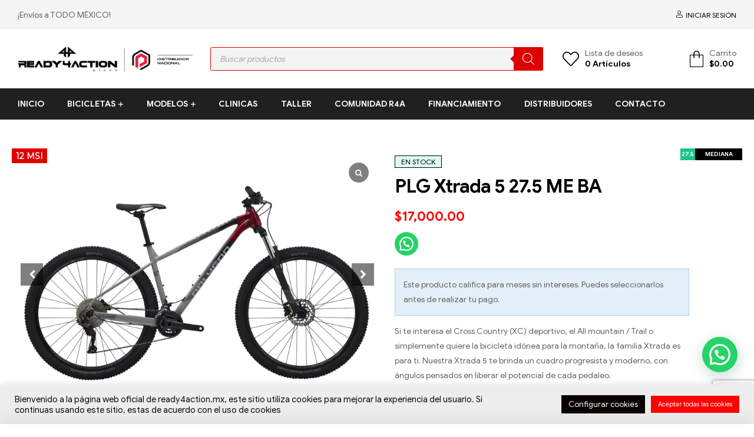

--- FILE ---
content_type: text/html; charset=UTF-8
request_url: https://ready4action.mx/producto/plg-xtrada-5-27-5-me-ba/
body_size: 55845
content:
<!doctype html>
<html lang="es">
<head>
	<meta charset="UTF-8">
	<meta name="viewport" content="width=device-width, initial-scale=1.0, maximum-scale=1.0, user-scalable=0">
	<link rel="profile" href="//gmpg.org/xfn/11">
	<meta name='robots' content='index, follow, max-image-preview:large, max-snippet:-1, max-video-preview:-1' />
<link rel="dns-prefetch" href="//fonts.googleapis.com">
<link rel="dns-prefetch" href="//s.w.org">
<script>window._wca = window._wca || [];</script>

	<!-- This site is optimized with the Yoast SEO plugin v26.8 - https://yoast.com/product/yoast-seo-wordpress/ -->
	<title>PLG Xtrada 5 27.5 ME BA - Ready4Action</title>
	<meta name="description" content="Xtrada 5: Ideal para XC, All Mountain/Trail o montaña en general. Cuadro progresista y moderno para liberar tu potencial en cada pedaleo" />
	<link rel="canonical" href="https://ready4action.mx/producto/plg-xtrada-5-27-5-me-ba/" />
	<meta property="og:locale" content="es_MX" />
	<meta property="og:type" content="article" />
	<meta property="og:title" content="PLG Xtrada 5 27.5 ME BA - Ready4Action" />
	<meta property="og:description" content="Xtrada 5: Ideal para XC, All Mountain/Trail o montaña en general. Cuadro progresista y moderno para liberar tu potencial en cada pedaleo" />
	<meta property="og:url" content="https://ready4action.mx/producto/plg-xtrada-5-27-5-me-ba/" />
	<meta property="og:site_name" content="Ready4Action" />
	<meta property="article:publisher" content="https://www.facebook.com/Ready4action.mx" />
	<meta property="article:modified_time" content="2025-05-25T17:50:36+00:00" />
	<meta property="og:image" content="https://ready4action.mx/wp-content/uploads/2022/10/AIBPXzzXT5zzzz_1-2.png" />
	<meta property="og:image:width" content="1600" />
	<meta property="og:image:height" content="1067" />
	<meta property="og:image:type" content="image/png" />
	<meta name="twitter:card" content="summary_large_image" />
	<meta name="twitter:label1" content="Tiempo de lectura" />
	<meta name="twitter:data1" content="1 minuto" />
	<script type="application/ld+json" class="yoast-schema-graph">{"@context":"https://schema.org","@graph":[{"@type":"WebPage","@id":"https://ready4action.mx/producto/plg-xtrada-5-27-5-me-ba/","url":"https://ready4action.mx/producto/plg-xtrada-5-27-5-me-ba/","name":"PLG Xtrada 5 27.5 ME BA - Ready4Action","isPartOf":{"@id":"https://ready4action.mx/#website"},"primaryImageOfPage":{"@id":"https://ready4action.mx/producto/plg-xtrada-5-27-5-me-ba/#primaryimage"},"image":{"@id":"https://ready4action.mx/producto/plg-xtrada-5-27-5-me-ba/#primaryimage"},"thumbnailUrl":"https://i0.wp.com/ready4action.mx/wp-content/uploads/2022/10/AIBPXzzXT5zzzz_1-2.png?fit=1600%2C1067&ssl=1","datePublished":"2022-10-25T16:21:12+00:00","dateModified":"2025-05-25T17:50:36+00:00","description":"Xtrada 5: Ideal para XC, All Mountain/Trail o montaña en general. Cuadro progresista y moderno para liberar tu potencial en cada pedaleo","breadcrumb":{"@id":"https://ready4action.mx/producto/plg-xtrada-5-27-5-me-ba/#breadcrumb"},"inLanguage":"es","potentialAction":[{"@type":"ReadAction","target":["https://ready4action.mx/producto/plg-xtrada-5-27-5-me-ba/"]}]},{"@type":"ImageObject","inLanguage":"es","@id":"https://ready4action.mx/producto/plg-xtrada-5-27-5-me-ba/#primaryimage","url":"https://i0.wp.com/ready4action.mx/wp-content/uploads/2022/10/AIBPXzzXT5zzzz_1-2.png?fit=1600%2C1067&ssl=1","contentUrl":"https://i0.wp.com/ready4action.mx/wp-content/uploads/2022/10/AIBPXzzXT5zzzz_1-2.png?fit=1600%2C1067&ssl=1","width":1600,"height":1067},{"@type":"BreadcrumbList","@id":"https://ready4action.mx/producto/plg-xtrada-5-27-5-me-ba/#breadcrumb","itemListElement":[{"@type":"ListItem","position":1,"name":"Inicio","item":"https://ready4action.mx/"},{"@type":"ListItem","position":2,"name":"Bicis","item":"https://ready4action.mx/bicis/"},{"@type":"ListItem","position":3,"name":"PLG Xtrada 5 27.5 ME BA"}]},{"@type":"WebSite","@id":"https://ready4action.mx/#website","url":"https://ready4action.mx/","name":"Ready4Action","description":"Distribución mexicana Polygon bikes - Tienda Oficial","publisher":{"@id":"https://ready4action.mx/#organization"},"alternateName":"R4A","potentialAction":[{"@type":"SearchAction","target":{"@type":"EntryPoint","urlTemplate":"https://ready4action.mx/?s={search_term_string}"},"query-input":{"@type":"PropertyValueSpecification","valueRequired":true,"valueName":"search_term_string"}}],"inLanguage":"es"},{"@type":"Organization","@id":"https://ready4action.mx/#organization","name":"Ready4Action","alternateName":"Listos para la Acción","url":"https://ready4action.mx/","logo":{"@type":"ImageObject","inLanguage":"es","@id":"https://ready4action.mx/#/schema/logo/image/","url":"https://i0.wp.com/ready4action.mx/wp-content/uploads/2024/05/Logo-Ready4Action-square.webp?fit=1200%2C1200&ssl=1","contentUrl":"https://i0.wp.com/ready4action.mx/wp-content/uploads/2024/05/Logo-Ready4Action-square.webp?fit=1200%2C1200&ssl=1","width":1200,"height":1200,"caption":"Ready4Action"},"image":{"@id":"https://ready4action.mx/#/schema/logo/image/"},"sameAs":["https://www.facebook.com/Ready4action.mx","https://www.instagram.com/ready4action/"]}]}</script>
	<!-- / Yoast SEO plugin. -->


<link rel='dns-prefetch' href='//www.googletagmanager.com' />
<link rel='dns-prefetch' href='//stats.wp.com' />
<link rel='preconnect' href='//i0.wp.com' />
<link rel="alternate" type="application/rss+xml" title="Ready4Action &raquo; Feed" href="https://ready4action.mx/feed/" />
<link rel="alternate" type="application/rss+xml" title="Ready4Action &raquo; RSS de los comentarios" href="https://ready4action.mx/comments/feed/" />
<link rel="alternate" title="oEmbed (JSON)" type="application/json+oembed" href="https://ready4action.mx/wp-json/oembed/1.0/embed?url=https%3A%2F%2Fready4action.mx%2Fproducto%2Fplg-xtrada-5-27-5-me-ba%2F" />
<link rel="alternate" title="oEmbed (XML)" type="text/xml+oembed" href="https://ready4action.mx/wp-json/oembed/1.0/embed?url=https%3A%2F%2Fready4action.mx%2Fproducto%2Fplg-xtrada-5-27-5-me-ba%2F&#038;format=xml" />
<style id='wp-img-auto-sizes-contain-inline-css' type='text/css'>
img:is([sizes=auto i],[sizes^="auto," i]){contain-intrinsic-size:3000px 1500px}
/*# sourceURL=wp-img-auto-sizes-contain-inline-css */
</style>
<link rel='stylesheet' id='wdp_cart-summary-css' href='https://ready4action.mx/wp-content/plugins/advanced-dynamic-pricing-for-woocommerce/BaseVersion/assets/css/cart-summary.css?ver=4.10.5' type='text/css' media='all' />
<link rel='stylesheet' id='font-awesome-css' href='https://ready4action.mx/wp-content/plugins/advanced-product-labels-for-woocommerce/berocket/assets/css/font-awesome.min.css?ver=6.9' type='text/css' media='all' />
<link rel='stylesheet' id='berocket_products_label_style-css' href='https://ready4action.mx/wp-content/plugins/advanced-product-labels-for-woocommerce/css/frontend.css?ver=3.3.3.1' type='text/css' media='all' />
<style id='berocket_products_label_style-inline-css' type='text/css'>
.berocket_better_labels_line .berocket_better_labels_inline_1 div.br_alabel:nth-child(n+7) {display:none;}.berocket_better_labels_line .berocket_better_labels_inline_1:hover .br_alabel:nth-child(n+7) {display:inline-block;}.berocket_better_labels_line_1:hover .berocket_better_labels_inline {background-color:#cf9b9b;}
        .berocket_better_labels:before,
        .berocket_better_labels:after {
            clear: both;
            content: " ";
            display: block;
        }
        .berocket_better_labels.berocket_better_labels_image {
            position: absolute!important;
            top: 0px!important;
            bottom: 0px!important;
            left: 0px!important;
            right: 0px!important;
            pointer-events: none;
        }
        .berocket_better_labels.berocket_better_labels_image * {
            pointer-events: none;
        }
        .berocket_better_labels.berocket_better_labels_image img,
        .berocket_better_labels.berocket_better_labels_image .fa,
        .berocket_better_labels.berocket_better_labels_image .berocket_color_label,
        .berocket_better_labels.berocket_better_labels_image .berocket_image_background,
        .berocket_better_labels .berocket_better_labels_line .br_alabel,
        .berocket_better_labels .berocket_better_labels_line .br_alabel span {
            pointer-events: all;
        }
        .berocket_better_labels .berocket_color_label,
        .br_alabel .berocket_color_label {
            width: 100%;
            height: 100%;
            display: block;
        }
        .berocket_better_labels .berocket_better_labels_position_left {
            text-align:left;
            float: left;
            clear: left;
        }
        .berocket_better_labels .berocket_better_labels_position_center {
            text-align:center;
        }
        .berocket_better_labels .berocket_better_labels_position_right {
            text-align:right;
            float: right;
            clear: right;
        }
        .berocket_better_labels.berocket_better_labels_label {
            clear: both
        }
        .berocket_better_labels .berocket_better_labels_line {
            line-height: 1px;
        }
        .berocket_better_labels.berocket_better_labels_label .berocket_better_labels_line {
            clear: none;
        }
        .berocket_better_labels .berocket_better_labels_position_left .berocket_better_labels_line {
            clear: left;
        }
        .berocket_better_labels .berocket_better_labels_position_right .berocket_better_labels_line {
            clear: right;
        }
        .berocket_better_labels .berocket_better_labels_line .br_alabel {
            display: inline-block;
            position: relative;
            top: 0!important;
            left: 0!important;
            right: 0!important;
            line-height: 1px;
        }.berocket_better_labels .berocket_better_labels_position {
                display: flex;
                flex-direction: column;
            }
            .berocket_better_labels .berocket_better_labels_position.berocket_better_labels_position_left {
                align-items: start;
            }
            .berocket_better_labels .berocket_better_labels_position.berocket_better_labels_position_right {
                align-items: end;
            }
            .rtl .berocket_better_labels .berocket_better_labels_position.berocket_better_labels_position_left {
                align-items: end;
            }
            .rtl .berocket_better_labels .berocket_better_labels_position.berocket_better_labels_position_right {
                align-items: start;
            }
            .berocket_better_labels .berocket_better_labels_position.berocket_better_labels_position_center {
                align-items: center;
            }
            .berocket_better_labels .berocket_better_labels_position .berocket_better_labels_inline {
                display: flex;
                align-items: start;
            }
/*# sourceURL=berocket_products_label_style-inline-css */
</style>
<link rel='stylesheet' id='woo-conditional-shipping-blocks-style-css' href='https://ready4action.mx/wp-content/plugins/conditional-shipping-for-woocommerce/frontend/css/woo-conditional-shipping.css?ver=3.6.0.free' type='text/css' media='all' />
<link rel='stylesheet' id='hfe-widgets-style-css' href='https://ready4action.mx/wp-content/plugins/header-footer-elementor/inc/widgets-css/frontend.css?ver=2.8.1' type='text/css' media='all' />
<link rel='stylesheet' id='hfe-woo-product-grid-css' href='https://ready4action.mx/wp-content/plugins/header-footer-elementor/inc/widgets-css/woo-products.css?ver=2.8.1' type='text/css' media='all' />
<style id='wp-emoji-styles-inline-css' type='text/css'>

	img.wp-smiley, img.emoji {
		display: inline !important;
		border: none !important;
		box-shadow: none !important;
		height: 1em !important;
		width: 1em !important;
		margin: 0 0.07em !important;
		vertical-align: -0.1em !important;
		background: none !important;
		padding: 0 !important;
	}
/*# sourceURL=wp-emoji-styles-inline-css */
</style>
<link rel='stylesheet' id='wp-block-library-css' href='https://ready4action.mx/wp-includes/css/dist/block-library/style.min.css?ver=6.9' type='text/css' media='all' />
<style id='wp-block-library-theme-inline-css' type='text/css'>
.wp-block-audio :where(figcaption){color:#555;font-size:13px;text-align:center}.is-dark-theme .wp-block-audio :where(figcaption){color:#ffffffa6}.wp-block-audio{margin:0 0 1em}.wp-block-code{border:1px solid #ccc;border-radius:4px;font-family:Menlo,Consolas,monaco,monospace;padding:.8em 1em}.wp-block-embed :where(figcaption){color:#555;font-size:13px;text-align:center}.is-dark-theme .wp-block-embed :where(figcaption){color:#ffffffa6}.wp-block-embed{margin:0 0 1em}.blocks-gallery-caption{color:#555;font-size:13px;text-align:center}.is-dark-theme .blocks-gallery-caption{color:#ffffffa6}:root :where(.wp-block-image figcaption){color:#555;font-size:13px;text-align:center}.is-dark-theme :root :where(.wp-block-image figcaption){color:#ffffffa6}.wp-block-image{margin:0 0 1em}.wp-block-pullquote{border-bottom:4px solid;border-top:4px solid;color:currentColor;margin-bottom:1.75em}.wp-block-pullquote :where(cite),.wp-block-pullquote :where(footer),.wp-block-pullquote__citation{color:currentColor;font-size:.8125em;font-style:normal;text-transform:uppercase}.wp-block-quote{border-left:.25em solid;margin:0 0 1.75em;padding-left:1em}.wp-block-quote cite,.wp-block-quote footer{color:currentColor;font-size:.8125em;font-style:normal;position:relative}.wp-block-quote:where(.has-text-align-right){border-left:none;border-right:.25em solid;padding-left:0;padding-right:1em}.wp-block-quote:where(.has-text-align-center){border:none;padding-left:0}.wp-block-quote.is-large,.wp-block-quote.is-style-large,.wp-block-quote:where(.is-style-plain){border:none}.wp-block-search .wp-block-search__label{font-weight:700}.wp-block-search__button{border:1px solid #ccc;padding:.375em .625em}:where(.wp-block-group.has-background){padding:1.25em 2.375em}.wp-block-separator.has-css-opacity{opacity:.4}.wp-block-separator{border:none;border-bottom:2px solid;margin-left:auto;margin-right:auto}.wp-block-separator.has-alpha-channel-opacity{opacity:1}.wp-block-separator:not(.is-style-wide):not(.is-style-dots){width:100px}.wp-block-separator.has-background:not(.is-style-dots){border-bottom:none;height:1px}.wp-block-separator.has-background:not(.is-style-wide):not(.is-style-dots){height:2px}.wp-block-table{margin:0 0 1em}.wp-block-table td,.wp-block-table th{word-break:normal}.wp-block-table :where(figcaption){color:#555;font-size:13px;text-align:center}.is-dark-theme .wp-block-table :where(figcaption){color:#ffffffa6}.wp-block-video :where(figcaption){color:#555;font-size:13px;text-align:center}.is-dark-theme .wp-block-video :where(figcaption){color:#ffffffa6}.wp-block-video{margin:0 0 1em}:root :where(.wp-block-template-part.has-background){margin-bottom:0;margin-top:0;padding:1.25em 2.375em}
/*# sourceURL=/wp-includes/css/dist/block-library/theme.min.css */
</style>
<style id='classic-theme-styles-inline-css' type='text/css'>
/*! This file is auto-generated */
.wp-block-button__link{color:#fff;background-color:#32373c;border-radius:9999px;box-shadow:none;text-decoration:none;padding:calc(.667em + 2px) calc(1.333em + 2px);font-size:1.125em}.wp-block-file__button{background:#32373c;color:#fff;text-decoration:none}
/*# sourceURL=/wp-includes/css/classic-themes.min.css */
</style>
<link rel='stylesheet' id='mediaelement-css' href='https://ready4action.mx/wp-includes/js/mediaelement/mediaelementplayer-legacy.min.css?ver=4.2.17' type='text/css' media='all' />
<link rel='stylesheet' id='wp-mediaelement-css' href='https://ready4action.mx/wp-includes/js/mediaelement/wp-mediaelement.min.css?ver=6.9' type='text/css' media='all' />
<style id='jetpack-sharing-buttons-style-inline-css' type='text/css'>
.jetpack-sharing-buttons__services-list{display:flex;flex-direction:row;flex-wrap:wrap;gap:0;list-style-type:none;margin:5px;padding:0}.jetpack-sharing-buttons__services-list.has-small-icon-size{font-size:12px}.jetpack-sharing-buttons__services-list.has-normal-icon-size{font-size:16px}.jetpack-sharing-buttons__services-list.has-large-icon-size{font-size:24px}.jetpack-sharing-buttons__services-list.has-huge-icon-size{font-size:36px}@media print{.jetpack-sharing-buttons__services-list{display:none!important}}.editor-styles-wrapper .wp-block-jetpack-sharing-buttons{gap:0;padding-inline-start:0}ul.jetpack-sharing-buttons__services-list.has-background{padding:1.25em 2.375em}
/*# sourceURL=https://ready4action.mx/wp-content/plugins/jetpack/_inc/blocks/sharing-buttons/view.css */
</style>
<style id='joinchat-button-style-inline-css' type='text/css'>
.wp-block-joinchat-button{border:none!important;text-align:center}.wp-block-joinchat-button figure{display:table;margin:0 auto;padding:0}.wp-block-joinchat-button figcaption{font:normal normal 400 .6em/2em var(--wp--preset--font-family--system-font,sans-serif);margin:0;padding:0}.wp-block-joinchat-button .joinchat-button__qr{background-color:#fff;border:6px solid #25d366;border-radius:30px;box-sizing:content-box;display:block;height:200px;margin:auto;overflow:hidden;padding:10px;width:200px}.wp-block-joinchat-button .joinchat-button__qr canvas,.wp-block-joinchat-button .joinchat-button__qr img{display:block;margin:auto}.wp-block-joinchat-button .joinchat-button__link{align-items:center;background-color:#25d366;border:6px solid #25d366;border-radius:30px;display:inline-flex;flex-flow:row nowrap;justify-content:center;line-height:1.25em;margin:0 auto;text-decoration:none}.wp-block-joinchat-button .joinchat-button__link:before{background:transparent var(--joinchat-ico) no-repeat center;background-size:100%;content:"";display:block;height:1.5em;margin:-.75em .75em -.75em 0;width:1.5em}.wp-block-joinchat-button figure+.joinchat-button__link{margin-top:10px}@media (orientation:landscape)and (min-height:481px),(orientation:portrait)and (min-width:481px){.wp-block-joinchat-button.joinchat-button--qr-only figure+.joinchat-button__link{display:none}}@media (max-width:480px),(orientation:landscape)and (max-height:480px){.wp-block-joinchat-button figure{display:none}}

/*# sourceURL=https://ready4action.mx/wp-content/plugins/creame-whatsapp-me/gutenberg/build/style-index.css */
</style>
<link rel='stylesheet' id='shopic-gutenberg-blocks-css' href='https://ready4action.mx/wp-content/themes/shopic/assets/css/base/gutenberg-blocks.css?ver=2.4.4' type='text/css' media='all' />
<style id='global-styles-inline-css' type='text/css'>
:root{--wp--preset--aspect-ratio--square: 1;--wp--preset--aspect-ratio--4-3: 4/3;--wp--preset--aspect-ratio--3-4: 3/4;--wp--preset--aspect-ratio--3-2: 3/2;--wp--preset--aspect-ratio--2-3: 2/3;--wp--preset--aspect-ratio--16-9: 16/9;--wp--preset--aspect-ratio--9-16: 9/16;--wp--preset--color--black: #000000;--wp--preset--color--cyan-bluish-gray: #abb8c3;--wp--preset--color--white: #ffffff;--wp--preset--color--pale-pink: #f78da7;--wp--preset--color--vivid-red: #cf2e2e;--wp--preset--color--luminous-vivid-orange: #ff6900;--wp--preset--color--luminous-vivid-amber: #fcb900;--wp--preset--color--light-green-cyan: #7bdcb5;--wp--preset--color--vivid-green-cyan: #00d084;--wp--preset--color--pale-cyan-blue: #8ed1fc;--wp--preset--color--vivid-cyan-blue: #0693e3;--wp--preset--color--vivid-purple: #9b51e0;--wp--preset--gradient--vivid-cyan-blue-to-vivid-purple: linear-gradient(135deg,rgb(6,147,227) 0%,rgb(155,81,224) 100%);--wp--preset--gradient--light-green-cyan-to-vivid-green-cyan: linear-gradient(135deg,rgb(122,220,180) 0%,rgb(0,208,130) 100%);--wp--preset--gradient--luminous-vivid-amber-to-luminous-vivid-orange: linear-gradient(135deg,rgb(252,185,0) 0%,rgb(255,105,0) 100%);--wp--preset--gradient--luminous-vivid-orange-to-vivid-red: linear-gradient(135deg,rgb(255,105,0) 0%,rgb(207,46,46) 100%);--wp--preset--gradient--very-light-gray-to-cyan-bluish-gray: linear-gradient(135deg,rgb(238,238,238) 0%,rgb(169,184,195) 100%);--wp--preset--gradient--cool-to-warm-spectrum: linear-gradient(135deg,rgb(74,234,220) 0%,rgb(151,120,209) 20%,rgb(207,42,186) 40%,rgb(238,44,130) 60%,rgb(251,105,98) 80%,rgb(254,248,76) 100%);--wp--preset--gradient--blush-light-purple: linear-gradient(135deg,rgb(255,206,236) 0%,rgb(152,150,240) 100%);--wp--preset--gradient--blush-bordeaux: linear-gradient(135deg,rgb(254,205,165) 0%,rgb(254,45,45) 50%,rgb(107,0,62) 100%);--wp--preset--gradient--luminous-dusk: linear-gradient(135deg,rgb(255,203,112) 0%,rgb(199,81,192) 50%,rgb(65,88,208) 100%);--wp--preset--gradient--pale-ocean: linear-gradient(135deg,rgb(255,245,203) 0%,rgb(182,227,212) 50%,rgb(51,167,181) 100%);--wp--preset--gradient--electric-grass: linear-gradient(135deg,rgb(202,248,128) 0%,rgb(113,206,126) 100%);--wp--preset--gradient--midnight: linear-gradient(135deg,rgb(2,3,129) 0%,rgb(40,116,252) 100%);--wp--preset--font-size--small: 14px;--wp--preset--font-size--medium: 23px;--wp--preset--font-size--large: 26px;--wp--preset--font-size--x-large: 42px;--wp--preset--font-size--normal: 16px;--wp--preset--font-size--huge: 37px;--wp--preset--spacing--20: 0.44rem;--wp--preset--spacing--30: 0.67rem;--wp--preset--spacing--40: 1rem;--wp--preset--spacing--50: 1.5rem;--wp--preset--spacing--60: 2.25rem;--wp--preset--spacing--70: 3.38rem;--wp--preset--spacing--80: 5.06rem;--wp--preset--shadow--natural: 6px 6px 9px rgba(0, 0, 0, 0.2);--wp--preset--shadow--deep: 12px 12px 50px rgba(0, 0, 0, 0.4);--wp--preset--shadow--sharp: 6px 6px 0px rgba(0, 0, 0, 0.2);--wp--preset--shadow--outlined: 6px 6px 0px -3px rgb(255, 255, 255), 6px 6px rgb(0, 0, 0);--wp--preset--shadow--crisp: 6px 6px 0px rgb(0, 0, 0);}:where(.is-layout-flex){gap: 0.5em;}:where(.is-layout-grid){gap: 0.5em;}body .is-layout-flex{display: flex;}.is-layout-flex{flex-wrap: wrap;align-items: center;}.is-layout-flex > :is(*, div){margin: 0;}body .is-layout-grid{display: grid;}.is-layout-grid > :is(*, div){margin: 0;}:where(.wp-block-columns.is-layout-flex){gap: 2em;}:where(.wp-block-columns.is-layout-grid){gap: 2em;}:where(.wp-block-post-template.is-layout-flex){gap: 1.25em;}:where(.wp-block-post-template.is-layout-grid){gap: 1.25em;}.has-black-color{color: var(--wp--preset--color--black) !important;}.has-cyan-bluish-gray-color{color: var(--wp--preset--color--cyan-bluish-gray) !important;}.has-white-color{color: var(--wp--preset--color--white) !important;}.has-pale-pink-color{color: var(--wp--preset--color--pale-pink) !important;}.has-vivid-red-color{color: var(--wp--preset--color--vivid-red) !important;}.has-luminous-vivid-orange-color{color: var(--wp--preset--color--luminous-vivid-orange) !important;}.has-luminous-vivid-amber-color{color: var(--wp--preset--color--luminous-vivid-amber) !important;}.has-light-green-cyan-color{color: var(--wp--preset--color--light-green-cyan) !important;}.has-vivid-green-cyan-color{color: var(--wp--preset--color--vivid-green-cyan) !important;}.has-pale-cyan-blue-color{color: var(--wp--preset--color--pale-cyan-blue) !important;}.has-vivid-cyan-blue-color{color: var(--wp--preset--color--vivid-cyan-blue) !important;}.has-vivid-purple-color{color: var(--wp--preset--color--vivid-purple) !important;}.has-black-background-color{background-color: var(--wp--preset--color--black) !important;}.has-cyan-bluish-gray-background-color{background-color: var(--wp--preset--color--cyan-bluish-gray) !important;}.has-white-background-color{background-color: var(--wp--preset--color--white) !important;}.has-pale-pink-background-color{background-color: var(--wp--preset--color--pale-pink) !important;}.has-vivid-red-background-color{background-color: var(--wp--preset--color--vivid-red) !important;}.has-luminous-vivid-orange-background-color{background-color: var(--wp--preset--color--luminous-vivid-orange) !important;}.has-luminous-vivid-amber-background-color{background-color: var(--wp--preset--color--luminous-vivid-amber) !important;}.has-light-green-cyan-background-color{background-color: var(--wp--preset--color--light-green-cyan) !important;}.has-vivid-green-cyan-background-color{background-color: var(--wp--preset--color--vivid-green-cyan) !important;}.has-pale-cyan-blue-background-color{background-color: var(--wp--preset--color--pale-cyan-blue) !important;}.has-vivid-cyan-blue-background-color{background-color: var(--wp--preset--color--vivid-cyan-blue) !important;}.has-vivid-purple-background-color{background-color: var(--wp--preset--color--vivid-purple) !important;}.has-black-border-color{border-color: var(--wp--preset--color--black) !important;}.has-cyan-bluish-gray-border-color{border-color: var(--wp--preset--color--cyan-bluish-gray) !important;}.has-white-border-color{border-color: var(--wp--preset--color--white) !important;}.has-pale-pink-border-color{border-color: var(--wp--preset--color--pale-pink) !important;}.has-vivid-red-border-color{border-color: var(--wp--preset--color--vivid-red) !important;}.has-luminous-vivid-orange-border-color{border-color: var(--wp--preset--color--luminous-vivid-orange) !important;}.has-luminous-vivid-amber-border-color{border-color: var(--wp--preset--color--luminous-vivid-amber) !important;}.has-light-green-cyan-border-color{border-color: var(--wp--preset--color--light-green-cyan) !important;}.has-vivid-green-cyan-border-color{border-color: var(--wp--preset--color--vivid-green-cyan) !important;}.has-pale-cyan-blue-border-color{border-color: var(--wp--preset--color--pale-cyan-blue) !important;}.has-vivid-cyan-blue-border-color{border-color: var(--wp--preset--color--vivid-cyan-blue) !important;}.has-vivid-purple-border-color{border-color: var(--wp--preset--color--vivid-purple) !important;}.has-vivid-cyan-blue-to-vivid-purple-gradient-background{background: var(--wp--preset--gradient--vivid-cyan-blue-to-vivid-purple) !important;}.has-light-green-cyan-to-vivid-green-cyan-gradient-background{background: var(--wp--preset--gradient--light-green-cyan-to-vivid-green-cyan) !important;}.has-luminous-vivid-amber-to-luminous-vivid-orange-gradient-background{background: var(--wp--preset--gradient--luminous-vivid-amber-to-luminous-vivid-orange) !important;}.has-luminous-vivid-orange-to-vivid-red-gradient-background{background: var(--wp--preset--gradient--luminous-vivid-orange-to-vivid-red) !important;}.has-very-light-gray-to-cyan-bluish-gray-gradient-background{background: var(--wp--preset--gradient--very-light-gray-to-cyan-bluish-gray) !important;}.has-cool-to-warm-spectrum-gradient-background{background: var(--wp--preset--gradient--cool-to-warm-spectrum) !important;}.has-blush-light-purple-gradient-background{background: var(--wp--preset--gradient--blush-light-purple) !important;}.has-blush-bordeaux-gradient-background{background: var(--wp--preset--gradient--blush-bordeaux) !important;}.has-luminous-dusk-gradient-background{background: var(--wp--preset--gradient--luminous-dusk) !important;}.has-pale-ocean-gradient-background{background: var(--wp--preset--gradient--pale-ocean) !important;}.has-electric-grass-gradient-background{background: var(--wp--preset--gradient--electric-grass) !important;}.has-midnight-gradient-background{background: var(--wp--preset--gradient--midnight) !important;}.has-small-font-size{font-size: var(--wp--preset--font-size--small) !important;}.has-medium-font-size{font-size: var(--wp--preset--font-size--medium) !important;}.has-large-font-size{font-size: var(--wp--preset--font-size--large) !important;}.has-x-large-font-size{font-size: var(--wp--preset--font-size--x-large) !important;}
:where(.wp-block-post-template.is-layout-flex){gap: 1.25em;}:where(.wp-block-post-template.is-layout-grid){gap: 1.25em;}
:where(.wp-block-term-template.is-layout-flex){gap: 1.25em;}:where(.wp-block-term-template.is-layout-grid){gap: 1.25em;}
:where(.wp-block-columns.is-layout-flex){gap: 2em;}:where(.wp-block-columns.is-layout-grid){gap: 2em;}
:root :where(.wp-block-pullquote){font-size: 1.5em;line-height: 1.6;}
/*# sourceURL=global-styles-inline-css */
</style>
<link rel='stylesheet' id='contact-form-7-css' href='https://ready4action.mx/wp-content/plugins/contact-form-7/includes/css/styles.css?ver=6.1.4' type='text/css' media='all' />
<link rel='stylesheet' id='cookie-law-info-css' href='https://ready4action.mx/wp-content/plugins/cookie-law-info/legacy/public/css/cookie-law-info-public.css?ver=3.3.9.1' type='text/css' media='all' />
<link rel='stylesheet' id='cookie-law-info-gdpr-css' href='https://ready4action.mx/wp-content/plugins/cookie-law-info/legacy/public/css/cookie-law-info-gdpr.css?ver=3.3.9.1' type='text/css' media='all' />
<link rel='stylesheet' id='wpa-css-css' href='https://ready4action.mx/wp-content/plugins/honeypot/includes/css/wpa.css?ver=2.3.04' type='text/css' media='all' />
<link rel='stylesheet' id='cr-product-notice-styles-css' href='https://ready4action.mx/wp-content/plugins/product-notices-for-woocommerce/assets/css/frontend/global.css?ver=1.3.3' type='text/css' media='all' />
<style id='woocommerce-inline-inline-css' type='text/css'>
.woocommerce form .form-row .required { visibility: visible; }
/*# sourceURL=woocommerce-inline-inline-css */
</style>
<link rel='stylesheet' id='woo_conditional_shipping_css-css' href='https://ready4action.mx/wp-content/plugins/conditional-shipping-for-woocommerce/includes/frontend/../../frontend/css/woo-conditional-shipping.css?ver=3.6.0.free' type='text/css' media='all' />
<link rel='stylesheet' id='hfe-style-css' href='https://ready4action.mx/wp-content/plugins/header-footer-elementor/assets/css/header-footer-elementor.css?ver=2.8.1' type='text/css' media='all' />
<link rel='stylesheet' id='elementor-icons-css' href='https://ready4action.mx/wp-content/plugins/elementor/assets/lib/eicons/css/elementor-icons.min.css?ver=5.46.0' type='text/css' media='all' />
<link rel='stylesheet' id='elementor-frontend-css' href='https://ready4action.mx/wp-content/plugins/elementor/assets/css/frontend.min.css?ver=3.34.2' type='text/css' media='all' />
<link rel='stylesheet' id='elementor-post-17-css' href='https://ready4action.mx/wp-content/uploads/elementor/css/post-17.css?ver=1768965247' type='text/css' media='all' />
<link rel='stylesheet' id='ppom-main-css' href='https://ready4action.mx/wp-content/plugins/woocommerce-product-addon/css/ppom-style.css?ver=33.0.18' type='text/css' media='all' />
<link rel='stylesheet' id='elementor-post-6289-css' href='https://ready4action.mx/wp-content/uploads/elementor/css/post-6289.css?ver=1768965247' type='text/css' media='all' />
<link rel='stylesheet' id='elementor-post-8494-css' href='https://ready4action.mx/wp-content/uploads/elementor/css/post-8494.css?ver=1768965247' type='text/css' media='all' />
<link rel='stylesheet' id='elementor-post-6619-css' href='https://ready4action.mx/wp-content/uploads/elementor/css/post-6619.css?ver=1768965247' type='text/css' media='all' />
<link rel='stylesheet' id='woo-variation-swatches-css' href='https://ready4action.mx/wp-content/plugins/woo-variation-swatches/assets/css/frontend.min.css?ver=1766191552' type='text/css' media='all' />
<style id='woo-variation-swatches-inline-css' type='text/css'>
:root {
--wvs-tick:url("data:image/svg+xml;utf8,%3Csvg filter='drop-shadow(0px 0px 2px rgb(0 0 0 / .8))' xmlns='http://www.w3.org/2000/svg'  viewBox='0 0 30 30'%3E%3Cpath fill='none' stroke='%23ffffff' stroke-linecap='round' stroke-linejoin='round' stroke-width='4' d='M4 16L11 23 27 7'/%3E%3C/svg%3E");

--wvs-cross:url("data:image/svg+xml;utf8,%3Csvg filter='drop-shadow(0px 0px 5px rgb(255 255 255 / .6))' xmlns='http://www.w3.org/2000/svg' width='72px' height='72px' viewBox='0 0 24 24'%3E%3Cpath fill='none' stroke='%23ff0000' stroke-linecap='round' stroke-width='0.6' d='M5 5L19 19M19 5L5 19'/%3E%3C/svg%3E");
--wvs-single-product-item-width:30px;
--wvs-single-product-item-height:30px;
--wvs-single-product-item-font-size:16px}
/*# sourceURL=woo-variation-swatches-inline-css */
</style>
<link rel='stylesheet' id='hint-css' href='https://ready4action.mx/wp-content/plugins/woo-smart-compare-premium/assets/libs/hint/hint.min.css?ver=6.9' type='text/css' media='all' />
<link rel='stylesheet' id='perfect-scrollbar-css' href='https://ready4action.mx/wp-content/plugins/woo-smart-compare-premium/assets/libs/perfect-scrollbar/css/perfect-scrollbar.min.css?ver=6.9' type='text/css' media='all' />
<link rel='stylesheet' id='perfect-scrollbar-wpc-css' href='https://ready4action.mx/wp-content/plugins/woo-smart-compare-premium/assets/libs/perfect-scrollbar/css/custom-theme.css?ver=6.9' type='text/css' media='all' />
<link rel='stylesheet' id='woosc-frontend-css' href='https://ready4action.mx/wp-content/plugins/woo-smart-compare-premium/assets/css/frontend.css?ver=6.5.3' type='text/css' media='all' />
<link rel='stylesheet' id='slick-css' href='https://ready4action.mx/wp-content/plugins/woo-smart-quick-view/assets/libs/slick/slick.css?ver=6.9' type='text/css' media='all' />
<link rel='stylesheet' id='magnific-popup-css' href='https://ready4action.mx/wp-content/themes/shopic/assets/css/libs/magnific-popup.css?ver=2.4.4' type='text/css' media='all' />
<link rel='stylesheet' id='woosq-feather-css' href='https://ready4action.mx/wp-content/plugins/woo-smart-quick-view/assets/libs/feather/feather.css?ver=6.9' type='text/css' media='all' />
<link rel='stylesheet' id='woosq-frontend-css' href='https://ready4action.mx/wp-content/plugins/woo-smart-quick-view/assets/css/frontend.css?ver=4.2.8' type='text/css' media='all' />
<link rel='stylesheet' id='woosw-icons-css' href='https://ready4action.mx/wp-content/plugins/woo-smart-wishlist/assets/css/icons.css?ver=5.0.8' type='text/css' media='all' />
<link rel='stylesheet' id='woosw-frontend-css' href='https://ready4action.mx/wp-content/plugins/woo-smart-wishlist/assets/css/frontend.css?ver=5.0.8' type='text/css' media='all' />
<style id='woosw-frontend-inline-css' type='text/css'>
.woosw-popup .woosw-popup-inner .woosw-popup-content .woosw-popup-content-bot .woosw-notice { background-color: #fd0202; } .woosw-popup .woosw-popup-inner .woosw-popup-content .woosw-popup-content-bot .woosw-popup-content-bot-inner a:hover { color: #fd0202; border-color: #fd0202; } 
/*# sourceURL=woosw-frontend-inline-css */
</style>
<link rel='stylesheet' id='dgwt-wcas-style-css' href='https://ready4action.mx/wp-content/plugins/ajax-search-for-woocommerce/assets/css/style.min.css?ver=1.32.2' type='text/css' media='all' />
<link rel='stylesheet' id='shopic-style-css' href='https://ready4action.mx/wp-content/themes/shopic/style.css?ver=2.4.4' type='text/css' media='all' />
<style id='shopic-style-inline-css' type='text/css'>
body{--primary:#FD0202;--secondary:#FD0202;--text:#626262;--accent:#000000;}
/*# sourceURL=shopic-style-inline-css */
</style>
<link rel='stylesheet' id='tablepress-default-css' href='https://ready4action.mx/wp-content/plugins/tablepress/css/build/default.css?ver=3.2.6' type='text/css' media='all' />
<link rel='stylesheet' id='shopic-elementor-css' href='https://ready4action.mx/wp-content/themes/shopic/assets/css/base/elementor.css?ver=2.4.4' type='text/css' media='all' />
<link rel='stylesheet' id='hfe-elementor-icons-css' href='https://ready4action.mx/wp-content/plugins/elementor/assets/lib/eicons/css/elementor-icons.min.css?ver=5.34.0' type='text/css' media='all' />
<link rel='stylesheet' id='hfe-icons-list-css' href='https://ready4action.mx/wp-content/plugins/elementor/assets/css/widget-icon-list.min.css?ver=3.24.3' type='text/css' media='all' />
<link rel='stylesheet' id='hfe-social-icons-css' href='https://ready4action.mx/wp-content/plugins/elementor/assets/css/widget-social-icons.min.css?ver=3.24.0' type='text/css' media='all' />
<link rel='stylesheet' id='hfe-social-share-icons-brands-css' href='https://ready4action.mx/wp-content/plugins/elementor/assets/lib/font-awesome/css/brands.css?ver=5.15.3' type='text/css' media='all' />
<link rel='stylesheet' id='hfe-social-share-icons-fontawesome-css' href='https://ready4action.mx/wp-content/plugins/elementor/assets/lib/font-awesome/css/fontawesome.css?ver=5.15.3' type='text/css' media='all' />
<link rel='stylesheet' id='hfe-nav-menu-icons-css' href='https://ready4action.mx/wp-content/plugins/elementor/assets/lib/font-awesome/css/solid.css?ver=5.15.3' type='text/css' media='all' />
<link rel='stylesheet' id='hfe-widget-blockquote-css' href='https://ready4action.mx/wp-content/plugins/elementor-pro/assets/css/widget-blockquote.min.css?ver=3.25.0' type='text/css' media='all' />
<link rel='stylesheet' id='hfe-mega-menu-css' href='https://ready4action.mx/wp-content/plugins/elementor-pro/assets/css/widget-mega-menu.min.css?ver=3.26.2' type='text/css' media='all' />
<link rel='stylesheet' id='hfe-nav-menu-widget-css' href='https://ready4action.mx/wp-content/plugins/elementor-pro/assets/css/widget-nav-menu.min.css?ver=3.26.0' type='text/css' media='all' />
<link rel='stylesheet' id='shopic-woocommerce-style-css' href='https://ready4action.mx/wp-content/themes/shopic/assets/css/woocommerce/woocommerce.css?ver=2.4.4' type='text/css' media='all' />
<link rel='stylesheet' id='tooltipster-css' href='https://ready4action.mx/wp-content/themes/shopic/assets/css/libs/tooltipster.bundle.min.css?ver=2.4.4' type='text/css' media='all' />
<link rel='stylesheet' id='shopic-child-style-css' href='https://ready4action.mx/wp-content/themes/shopic-child/style.css?ver=2.2.1' type='text/css' media='all' />
<link rel='stylesheet' id='sp_wcgs-fontello-fontende-icons-css' href='https://ready4action.mx/wp-content/plugins/gallery-slider-for-woocommerce/public/css/fontello.min.css?ver=3.1.3' type='text/css' media='all' />
<link rel='stylesheet' id='wcgs-swiper-css' href='https://ready4action.mx/wp-content/plugins/gallery-slider-for-woocommerce/public/css/swiper.min.css?ver=3.1.3' type='text/css' media='all' />
<link rel='stylesheet' id='wcgs-fancybox-css' href='https://ready4action.mx/wp-content/plugins/gallery-slider-for-woocommerce/public/css/fancybox.min.css?ver=3.1.3' type='text/css' media='all' />
<link rel='stylesheet' id='gallery-slider-for-woocommerce-css' href='https://ready4action.mx/wp-content/plugins/gallery-slider-for-woocommerce/public/css/woo-gallery-slider-public.min.css?ver=3.1.3' type='text/css' media='all' />
<style id='gallery-slider-for-woocommerce-inline-css' type='text/css'>
@media screen and (min-width:992px ){#wpgs-gallery.wcgs-woocommerce-product-gallery {max-width: 100%;}#wpgs-gallery.wcgs-woocommerce-product-gallery:has( + .summary ) {max-width: 50%;} #wpgs-gallery.wcgs-woocommerce-product-gallery+.summary { max-width: calc(50% - 50px); } }#wpgs-gallery .wcgs-thumb.spswiper-slide-thumb-active.wcgs-thumb img {border: 2px solid #ff0000;}#wpgs-gallery .wcgs-thumb.spswiper-slide:hover img,#wpgs-gallery .wcgs-thumb.spswiper-slide-thumb-active.wcgs-thumb:hover img {border-color: #0085BA;}#wpgs-gallery .wcgs-thumb.spswiper-slide img {border: 2px solid #dddddd;border-radius: 0px;}#wpgs-gallery .wcgs-video-icon:after {content: "\e823";}#wpgs-gallery .gallery-navigation-carousel-wrapper {-ms-flex-order: 2 !important;order: 2 !important;margin-top: 6px;;}.rtl #wpgs-gallery.wcgs-vertical-right .gallery-navigation-carousel-wrapper {margin-right: 6px;margin-left: 0;}#wpgs-gallery .wcgs-carousel .wcgs-spswiper-arrow {font-size: 16px;}#wpgs-gallery .wcgs-carousel .wcgs-spswiper-arrow:before,#wpgs-gallery .wcgs-carousel .wcgs-spswiper-arrow:before {font-size: 16px;color: #fff;line-height: unset;}#wpgs-gallery.wcgs-woocommerce-product-gallery .wcgs-carousel .wcgs-slider-image {border-radius: 0px;}#wpgs-gallery .wcgs-carousel .wcgs-spswiper-arrow,#wpgs-gallery .wcgs-carousel .wcgs-spswiper-arrow{background-color: rgba(0, 0, 0, .5);border-radius: 0px;}#wpgs-gallery .wcgs-carousel .wcgs-spswiper-arrow:hover, #wpgs-gallery .wcgs-carousel .wcgs-spswiper-arrow:hover {background-color: rgba(0, 0, 0, .85);}#wpgs-gallery .wcgs-carousel .wcgs-spswiper-arrow:hover::before, #wpgs-gallery .wcgs-carousel .wcgs-spswiper-arrow:hover::before{ color: #fff;}#wpgs-gallery .spswiper-pagination .spswiper-pagination-bullet {background-color: rgba(115, 119, 121, 0.5);}#wpgs-gallery .spswiper-pagination .spswiper-pagination-bullet.spswiper-pagination-bullet-active {background-color: rgba(115, 119, 121, 0.8);}#wpgs-gallery .wcgs-lightbox .sp_wgs-lightbox {color: #fff;background-color: rgba(0, 0, 0, 0.5);font-size: 13px;}#wpgs-gallery .wcgs-lightbox .sp_wgs-lightbox:hover {color: #fff;background-color: rgba(0, 0, 0, 0.8);}#wpgs-gallery .gallery-navigation-carousel.vertical .wcgs-spswiper-button-next.wcgs-spswiper-arrow::before,#wpgs-gallery .gallery-navigation-carousel .wcgs-spswiper-button-prev.wcgs-spswiper-arrow::before {content: "\e814";}#wpgs-gallery .gallery-navigation-carousel.vertical .wcgs-spswiper-button-prev.wcgs-spswiper-arrow::before,#wpgs-gallery .gallery-navigation-carousel .wcgs-spswiper-button-next.wcgs-spswiper-arrow::before {content: "\e801";}#wpgs-gallery .gallery-navigation-carousel .wcgs-spswiper-arrow {background-color: rgba(0, 0, 0, 0.5);}#wpgs-gallery .gallery-navigation-carousel .wcgs-spswiper-arrow:before{font-size: 12px;color: #fff;}#wpgs-gallery .gallery-navigation-carousel .wcgs-spswiper-arrow:hover {background-color: rgba(0, 0, 0, 0.8);}#wpgs-gallery .wcgs-carousel .wcgs-spswiper-button-prev.wcgs-spswiper-arrow::before {content: "\e814";}#wpgs-gallery .wcgs-carousel .wcgs-spswiper-button-next.wcgs-spswiper-arrow::before {content: "\e801";}#wpgs-gallery .gallery-navigation-carousel .wcgs-spswiper-arrow:hover::before{color: #fff;}#wpgs-gallery {margin-bottom: 30px;max-width: 50%;}.wcgs-fancybox-wrapper .fancybox__caption {color: #ffffff;font-size: 14px;}.fancybox-bg {background: #1e1e1e !important;}.wcgs-woocommerce-product-gallery .swiper-wrapper{ max-width: 650px;}
/*# sourceURL=gallery-slider-for-woocommerce-inline-css */
</style>
<link rel='stylesheet' id='sp_wcgs-fontello-icons-css' href='https://ready4action.mx/wp-content/plugins/gallery-slider-for-woocommerce/admin/css/fontello.min.css?ver=3.1.3' type='text/css' media='all' />
<link rel='stylesheet' id='ecs-styles-css' href='https://ready4action.mx/wp-content/plugins/ele-custom-skin/assets/css/ecs-style.css?ver=3.1.9' type='text/css' media='all' />
<link rel='stylesheet' id='elementor-post-7938-css' href='https://ready4action.mx/wp-content/uploads/elementor/css/post-7938.css?ver=1711651365' type='text/css' media='all' />
<link rel='stylesheet' id='elementor-icons-shared-0-css' href='https://ready4action.mx/wp-content/plugins/elementor/assets/lib/font-awesome/css/fontawesome.min.css?ver=5.15.3' type='text/css' media='all' />
<link rel='stylesheet' id='elementor-icons-fa-brands-css' href='https://ready4action.mx/wp-content/plugins/elementor/assets/lib/font-awesome/css/brands.min.css?ver=5.15.3' type='text/css' media='all' />
<link rel='stylesheet' id='elementor-icons-fa-solid-css' href='https://ready4action.mx/wp-content/plugins/elementor/assets/lib/font-awesome/css/solid.min.css?ver=5.15.3' type='text/css' media='all' />
<link rel='stylesheet' id='wdp_pricing-table-css' href='https://ready4action.mx/wp-content/plugins/advanced-dynamic-pricing-for-woocommerce/BaseVersion/assets/css/pricing-table.css?ver=4.10.5' type='text/css' media='all' />
<link rel='stylesheet' id='wdp_deals-table-css' href='https://ready4action.mx/wp-content/plugins/advanced-dynamic-pricing-for-woocommerce/BaseVersion/assets/css/deals-table.css?ver=4.10.5' type='text/css' media='all' />
<script type="text/template" id="tmpl-variation-template">
	<div class="woocommerce-variation-description">{{{ data.variation.variation_description }}}</div>
	<div class="woocommerce-variation-price">{{{ data.variation.price_html }}}</div>
	<div class="woocommerce-variation-availability">{{{ data.variation.availability_html }}}</div>
</script>
<script type="text/template" id="tmpl-unavailable-variation-template">
	<p role="alert">Lo sentimos, este producto no está disponible. Por favor elige otra combinación.</p>
</script>
<script type="text/javascript" id="woocommerce-google-analytics-integration-gtag-js-after">
/* <![CDATA[ */
/* Google Analytics for WooCommerce (gtag.js) */
					window.dataLayer = window.dataLayer || [];
					function gtag(){dataLayer.push(arguments);}
					// Set up default consent state.
					for ( const mode of [{"analytics_storage":"denied","ad_storage":"denied","ad_user_data":"denied","ad_personalization":"denied","region":["AT","BE","BG","HR","CY","CZ","DK","EE","FI","FR","DE","GR","HU","IS","IE","IT","LV","LI","LT","LU","MT","NL","NO","PL","PT","RO","SK","SI","ES","SE","GB","CH"]}] || [] ) {
						gtag( "consent", "default", { "wait_for_update": 500, ...mode } );
					}
					gtag("js", new Date());
					gtag("set", "developer_id.dOGY3NW", true);
					gtag("config", "G-ZRHE437B9C", {"track_404":true,"allow_google_signals":true,"logged_in":false,"linker":{"domains":[],"allow_incoming":false},"custom_map":{"dimension1":"logged_in"}});
//# sourceURL=woocommerce-google-analytics-integration-gtag-js-after
/* ]]> */
</script>
<script type="text/javascript" src="https://ready4action.mx/wp-includes/js/jquery/jquery.min.js?ver=3.7.1" id="jquery-core-js"></script>
<script type="text/javascript" src="https://ready4action.mx/wp-includes/js/jquery/jquery-migrate.min.js?ver=3.4.1" id="jquery-migrate-js"></script>
<script type="text/javascript" id="jquery-js-after">
/* <![CDATA[ */
!function($){"use strict";$(document).ready(function(){$(this).scrollTop()>100&&$(".hfe-scroll-to-top-wrap").removeClass("hfe-scroll-to-top-hide"),$(window).scroll(function(){$(this).scrollTop()<100?$(".hfe-scroll-to-top-wrap").fadeOut(300):$(".hfe-scroll-to-top-wrap").fadeIn(300)}),$(".hfe-scroll-to-top-wrap").on("click",function(){$("html, body").animate({scrollTop:0},300);return!1})})}(jQuery);
!function($){'use strict';$(document).ready(function(){var bar=$('.hfe-reading-progress-bar');if(!bar.length)return;$(window).on('scroll',function(){var s=$(window).scrollTop(),d=$(document).height()-$(window).height(),p=d? s/d*100:0;bar.css('width',p+'%')});});}(jQuery);
//# sourceURL=jquery-js-after
/* ]]> */
</script>
<script type="text/javascript" id="cookie-law-info-js-extra">
/* <![CDATA[ */
var Cli_Data = {"nn_cookie_ids":[],"cookielist":[],"non_necessary_cookies":[],"ccpaEnabled":"","ccpaRegionBased":"","ccpaBarEnabled":"","strictlyEnabled":["necessary","obligatoire"],"ccpaType":"gdpr","js_blocking":"1","custom_integration":"","triggerDomRefresh":"","secure_cookies":""};
var cli_cookiebar_settings = {"animate_speed_hide":"500","animate_speed_show":"500","background":"#ededed","border":"#b1a6a6c2","border_on":"","button_1_button_colour":"#0a0000","button_1_button_hover":"#080000","button_1_link_colour":"#fff","button_1_as_button":"1","button_1_new_win":"","button_2_button_colour":"#333","button_2_button_hover":"#292929","button_2_link_colour":"#444","button_2_as_button":"","button_2_hidebar":"","button_3_button_colour":"#dedfe0","button_3_button_hover":"#b2b2b3","button_3_link_colour":"#333333","button_3_as_button":"1","button_3_new_win":"","button_4_button_colour":"#0a0000","button_4_button_hover":"#080000","button_4_link_colour":"#ffffff","button_4_as_button":"1","button_7_button_colour":"#fd0202","button_7_button_hover":"#ca0202","button_7_link_colour":"#ffffff","button_7_as_button":"1","button_7_new_win":"","font_family":"inherit","header_fix":"","notify_animate_hide":"1","notify_animate_show":"1","notify_div_id":"#cookie-law-info-bar","notify_position_horizontal":"right","notify_position_vertical":"bottom","scroll_close":"","scroll_close_reload":"","accept_close_reload":"","reject_close_reload":"","showagain_tab":"","showagain_background":"#fff","showagain_border":"#000","showagain_div_id":"#cookie-law-info-again","showagain_x_position":"100px","text":"#0a0a0a","show_once_yn":"","show_once":"10000","logging_on":"","as_popup":"","popup_overlay":"1","bar_heading_text":"","cookie_bar_as":"banner","popup_showagain_position":"bottom-right","widget_position":"left"};
var log_object = {"ajax_url":"https://ready4action.mx/wp-admin/admin-ajax.php"};
//# sourceURL=cookie-law-info-js-extra
/* ]]> */
</script>
<script type="text/javascript" src="https://ready4action.mx/wp-content/plugins/cookie-law-info/legacy/public/js/cookie-law-info-public.js?ver=3.3.9.1" id="cookie-law-info-js"></script>
<script type="text/javascript" src="https://ready4action.mx/wp-content/plugins/woocommerce/assets/js/jquery-blockui/jquery.blockUI.min.js?ver=2.7.0-wc.10.4.3" id="wc-jquery-blockui-js" data-wp-strategy="defer"></script>
<script type="text/javascript" id="wc-add-to-cart-js-extra">
/* <![CDATA[ */
var wc_add_to_cart_params = {"ajax_url":"/wp-admin/admin-ajax.php","wc_ajax_url":"/?wc-ajax=%%endpoint%%","i18n_view_cart":"","cart_url":"https://ready4action.mx/carrito/","is_cart":"","cart_redirect_after_add":"yes"};
//# sourceURL=wc-add-to-cart-js-extra
/* ]]> */
</script>
<script type="text/javascript" src="https://ready4action.mx/wp-content/plugins/woocommerce/assets/js/frontend/add-to-cart.min.js?ver=10.4.3" id="wc-add-to-cart-js" defer="defer" data-wp-strategy="defer"></script>
<script type="text/javascript" id="wc-single-product-js-extra">
/* <![CDATA[ */
var wc_single_product_params = {"i18n_required_rating_text":"Por favor elige una puntuaci\u00f3n","i18n_rating_options":["1 of 5 stars","2 of 5 stars","3 of 5 stars","4 of 5 stars","5 of 5 stars"],"i18n_product_gallery_trigger_text":"View full-screen image gallery","review_rating_required":"no","flexslider":{"rtl":false,"animation":"slide","smoothHeight":true,"directionNav":false,"controlNav":"thumbnails","slideshow":false,"animationSpeed":500,"animationLoop":false,"allowOneSlide":false},"zoom_enabled":"","zoom_options":[],"photoswipe_enabled":"","photoswipe_options":{"shareEl":false,"closeOnScroll":false,"history":false,"hideAnimationDuration":0,"showAnimationDuration":0},"flexslider_enabled":""};
//# sourceURL=wc-single-product-js-extra
/* ]]> */
</script>
<script type="text/javascript" src="https://ready4action.mx/wp-content/plugins/woocommerce/assets/js/frontend/single-product.min.js?ver=10.4.3" id="wc-single-product-js" defer="defer" data-wp-strategy="defer"></script>
<script type="text/javascript" src="https://ready4action.mx/wp-content/plugins/woocommerce/assets/js/js-cookie/js.cookie.min.js?ver=2.1.4-wc.10.4.3" id="wc-js-cookie-js" data-wp-strategy="defer"></script>
<script type="text/javascript" id="woocommerce-js-extra">
/* <![CDATA[ */
var woocommerce_params = {"ajax_url":"/wp-admin/admin-ajax.php","wc_ajax_url":"/?wc-ajax=%%endpoint%%","i18n_password_show":"Show password","i18n_password_hide":"Hide password"};
//# sourceURL=woocommerce-js-extra
/* ]]> */
</script>
<script type="text/javascript" src="https://ready4action.mx/wp-content/plugins/woocommerce/assets/js/frontend/woocommerce.min.js?ver=10.4.3" id="woocommerce-js" defer="defer" data-wp-strategy="defer"></script>
<script type="text/javascript" id="woo-conditional-shipping-js-js-extra">
/* <![CDATA[ */
var conditional_shipping_settings = {"trigger_fields":[]};
//# sourceURL=woo-conditional-shipping-js-js-extra
/* ]]> */
</script>
<script type="text/javascript" src="https://ready4action.mx/wp-content/plugins/conditional-shipping-for-woocommerce/includes/frontend/../../frontend/js/woo-conditional-shipping.js?ver=3.6.0.free" id="woo-conditional-shipping-js-js"></script>
<script type="text/javascript" src="https://ready4action.mx/wp-includes/js/underscore.min.js?ver=1.13.7" id="underscore-js"></script>
<script type="text/javascript" id="wp-util-js-extra">
/* <![CDATA[ */
var _wpUtilSettings = {"ajax":{"url":"/wp-admin/admin-ajax.php"}};
//# sourceURL=wp-util-js-extra
/* ]]> */
</script>
<script type="text/javascript" src="https://ready4action.mx/wp-includes/js/wp-util.min.js?ver=6.9" id="wp-util-js"></script>
<script type="text/javascript" src="https://stats.wp.com/s-202604.js" id="woocommerce-analytics-js" defer="defer" data-wp-strategy="defer"></script>
<script type="text/javascript" id="ecs_ajax_load-js-extra">
/* <![CDATA[ */
var ecs_ajax_params = {"ajaxurl":"https://ready4action.mx/wp-admin/admin-ajax.php","posts":"{\"page\":0,\"product\":\"plg-xtrada-5-27-5-me-ba\",\"post_type\":\"product\",\"name\":\"plg-xtrada-5-27-5-me-ba\",\"error\":\"\",\"m\":\"\",\"p\":0,\"post_parent\":\"\",\"subpost\":\"\",\"subpost_id\":\"\",\"attachment\":\"\",\"attachment_id\":0,\"pagename\":\"\",\"page_id\":0,\"second\":\"\",\"minute\":\"\",\"hour\":\"\",\"day\":0,\"monthnum\":0,\"year\":0,\"w\":0,\"category_name\":\"\",\"tag\":\"\",\"cat\":\"\",\"tag_id\":\"\",\"author\":\"\",\"author_name\":\"\",\"feed\":\"\",\"tb\":\"\",\"paged\":0,\"meta_key\":\"\",\"meta_value\":\"\",\"preview\":\"\",\"s\":\"\",\"sentence\":\"\",\"title\":\"\",\"fields\":\"all\",\"menu_order\":\"\",\"embed\":\"\",\"category__in\":[],\"category__not_in\":[],\"category__and\":[],\"post__in\":[],\"post__not_in\":[],\"post_name__in\":[],\"tag__in\":[],\"tag__not_in\":[],\"tag__and\":[],\"tag_slug__in\":[],\"tag_slug__and\":[],\"post_parent__in\":[],\"post_parent__not_in\":[],\"author__in\":[],\"author__not_in\":[],\"search_columns\":[],\"ignore_sticky_posts\":false,\"suppress_filters\":false,\"cache_results\":true,\"update_post_term_cache\":true,\"update_menu_item_cache\":false,\"lazy_load_term_meta\":true,\"update_post_meta_cache\":true,\"posts_per_page\":10,\"nopaging\":false,\"comments_per_page\":\"50\",\"no_found_rows\":false,\"order\":\"DESC\"}"};
//# sourceURL=ecs_ajax_load-js-extra
/* ]]> */
</script>
<script type="text/javascript" src="https://ready4action.mx/wp-content/plugins/ele-custom-skin/assets/js/ecs_ajax_pagination.js?ver=3.1.9" id="ecs_ajax_load-js"></script>
<script type="text/javascript" src="https://ready4action.mx/wp-content/plugins/ele-custom-skin/assets/js/ecs.js?ver=3.1.9" id="ecs-script-js"></script>
<link rel="https://api.w.org/" href="https://ready4action.mx/wp-json/" /><link rel="alternate" title="JSON" type="application/json" href="https://ready4action.mx/wp-json/wp/v2/product/12762" /><link rel="EditURI" type="application/rsd+xml" title="RSD" href="https://ready4action.mx/xmlrpc.php?rsd" />
<meta name="generator" content="WordPress 6.9" />
<meta name="generator" content="WooCommerce 10.4.3" />
<link rel='shortlink' href='https://ready4action.mx/?p=12762' />
<style>.product .images {position: relative;}</style><meta name="ti-site-data" content="eyJyIjoiMTowITc6MyEzMDoxMyIsIm8iOiJodHRwczpcL1wvcmVhZHk0YWN0aW9uLm14XC93cC1hZG1pblwvYWRtaW4tYWpheC5waHA/YWN0aW9uPXRpX29ubGluZV91c2Vyc19nb29nbGUmYW1wO3A9JTJGcHJvZHVjdG8lMkZwbGcteHRyYWRhLTUtMjctNS1tZS1iYSUyRiZhbXA7X3dwbm9uY2U9Y2JiN2U5MTViYSJ9" />	<style>img#wpstats{display:none}</style>
				<style>
			.dgwt-wcas-ico-magnifier,.dgwt-wcas-ico-magnifier-handler{max-width:20px}.dgwt-wcas-search-wrapp .dgwt-wcas-sf-wrapp input[type=search].dgwt-wcas-search-input,.dgwt-wcas-search-wrapp .dgwt-wcas-sf-wrapp input[type=search].dgwt-wcas-search-input:hover,.dgwt-wcas-search-wrapp .dgwt-wcas-sf-wrapp input[type=search].dgwt-wcas-search-input:focus{background-color:#f4f4f4;color:#000;border-color:#ea0000}.dgwt-wcas-sf-wrapp input[type=search].dgwt-wcas-search-input::placeholder{color:#000;opacity:.3}.dgwt-wcas-sf-wrapp input[type=search].dgwt-wcas-search-input::-webkit-input-placeholder{color:#000;opacity:.3}.dgwt-wcas-sf-wrapp input[type=search].dgwt-wcas-search-input:-moz-placeholder{color:#000;opacity:.3}.dgwt-wcas-sf-wrapp input[type=search].dgwt-wcas-search-input::-moz-placeholder{color:#000;opacity:.3}.dgwt-wcas-sf-wrapp input[type=search].dgwt-wcas-search-input:-ms-input-placeholder{color:#000}.dgwt-wcas-no-submit.dgwt-wcas-search-wrapp .dgwt-wcas-ico-magnifier path,.dgwt-wcas-search-wrapp .dgwt-wcas-close path{fill:#000}.dgwt-wcas-loader-circular-path{stroke:#000}.dgwt-wcas-preloader{opacity:.6}.dgwt-wcas-search-wrapp .dgwt-wcas-sf-wrapp .dgwt-wcas-search-submit::before{border-color:transparent #d00}.dgwt-wcas-search-wrapp .dgwt-wcas-sf-wrapp .dgwt-wcas-search-submit:hover::before,.dgwt-wcas-search-wrapp .dgwt-wcas-sf-wrapp .dgwt-wcas-search-submit:focus::before{border-right-color:#d00}.dgwt-wcas-search-wrapp .dgwt-wcas-sf-wrapp .dgwt-wcas-search-submit,.dgwt-wcas-om-bar .dgwt-wcas-om-return{background-color:#d00;color:#fff}.dgwt-wcas-search-wrapp .dgwt-wcas-ico-magnifier,.dgwt-wcas-search-wrapp .dgwt-wcas-sf-wrapp .dgwt-wcas-search-submit svg path,.dgwt-wcas-om-bar .dgwt-wcas-om-return svg path{fill:#fff}.dgwt-wcas-inner-preloader{background-image:url(https://ready4action.mx/wp-content/uploads/2022/06/search_load_ready4action.png)}.dgwt-wcas-inner-preloader *{display:none}		</style>
		<!-- Google site verification - Google for WooCommerce -->
<meta name="google-site-verification" content="LbpKxvTIinjNAb80G2OaT1NasvfX6wk0Ru9i-MLgeFk" />
	<noscript><style>.woocommerce-product-gallery{ opacity: 1 !important; }</style></noscript>
	<meta name="generator" content="Elementor 3.34.2; features: additional_custom_breakpoints; settings: css_print_method-external, google_font-enabled, font_display-auto">
<!-- Meta Pixel Code -->
<meta name="facebook-domain-verification" content="qp1vvddydxmdurk40fewhpmywhi5nw" />
<script>
!function(f,b,e,v,n,t,s)
{if(f.fbq)return;n=f.fbq=function(){n.callMethod?
n.callMethod.apply(n,arguments):n.queue.push(arguments)};
if(!f._fbq)f._fbq=n;n.push=n;n.loaded=!0;n.version='2.0';
n.queue=[];t=b.createElement(e);t.async=!0;
t.src=v;s=b.getElementsByTagName(e)[0];
s.parentNode.insertBefore(t,s)}(window, document,'script',
'https://connect.facebook.net/en_US/fbevents.js');
fbq('init', '678613303413015');
fbq('track', 'PageView');
fbq('track', 'Purchase', {
  value: <?php echo $order->get_order_total(); ?> ,
  currency: 'MXN'
});
</script>
<noscript><img height="1" width="1" style="display:none"
src="https://www.facebook.com/tr?id=678613303413015&ev=PageView&noscript=1"
/></noscript>
<!-- End Meta Pixel Code -->
        <style type="text/css">
            .wdp_bulk_table_content .wdp_pricing_table_caption { color: #6d6d6d ! important} .wdp_bulk_table_content table thead td { color: #6d6d6d ! important} .wdp_bulk_table_content table thead td { background-color: #efefef ! important} .wdp_bulk_table_content table thead td { higlight_background_color-color: #efefef ! important} .wdp_bulk_table_content table thead td { higlight_text_color: #6d6d6d ! important} .wdp_bulk_table_content table tbody td { color: #6d6d6d ! important} .wdp_bulk_table_content table tbody td { background-color: #ffffff ! important} .wdp_bulk_table_content .wdp_pricing_table_footer { color: #6d6d6d ! important}        </style>
        			<style>
				.e-con.e-parent:nth-of-type(n+4):not(.e-lazyloaded):not(.e-no-lazyload),
				.e-con.e-parent:nth-of-type(n+4):not(.e-lazyloaded):not(.e-no-lazyload) * {
					background-image: none !important;
				}
				@media screen and (max-height: 1024px) {
					.e-con.e-parent:nth-of-type(n+3):not(.e-lazyloaded):not(.e-no-lazyload),
					.e-con.e-parent:nth-of-type(n+3):not(.e-lazyloaded):not(.e-no-lazyload) * {
						background-image: none !important;
					}
				}
				@media screen and (max-height: 640px) {
					.e-con.e-parent:nth-of-type(n+2):not(.e-lazyloaded):not(.e-no-lazyload),
					.e-con.e-parent:nth-of-type(n+2):not(.e-lazyloaded):not(.e-no-lazyload) * {
						background-image: none !important;
					}
				}
			</style>
			<meta name="generator" content="Powered by Slider Revolution 6.7.18 - responsive, Mobile-Friendly Slider Plugin for WordPress with comfortable drag and drop interface." />
<link rel="icon" href="https://i0.wp.com/ready4action.mx/wp-content/uploads/2022/03/favicon_ready4action2.png?fit=32%2C32&#038;ssl=1" sizes="32x32" />
<link rel="icon" href="https://i0.wp.com/ready4action.mx/wp-content/uploads/2022/03/favicon_ready4action2.png?fit=192%2C192&#038;ssl=1" sizes="192x192" />
<link rel="apple-touch-icon" href="https://i0.wp.com/ready4action.mx/wp-content/uploads/2022/03/favicon_ready4action2.png?fit=180%2C180&#038;ssl=1" />
<meta name="msapplication-TileImage" content="https://i0.wp.com/ready4action.mx/wp-content/uploads/2022/03/favicon_ready4action2.png?fit=270%2C270&#038;ssl=1" />
<script>function setREVStartSize(e){
			//window.requestAnimationFrame(function() {
				window.RSIW = window.RSIW===undefined ? window.innerWidth : window.RSIW;
				window.RSIH = window.RSIH===undefined ? window.innerHeight : window.RSIH;
				try {
					var pw = document.getElementById(e.c).parentNode.offsetWidth,
						newh;
					pw = pw===0 || isNaN(pw) || (e.l=="fullwidth" || e.layout=="fullwidth") ? window.RSIW : pw;
					e.tabw = e.tabw===undefined ? 0 : parseInt(e.tabw);
					e.thumbw = e.thumbw===undefined ? 0 : parseInt(e.thumbw);
					e.tabh = e.tabh===undefined ? 0 : parseInt(e.tabh);
					e.thumbh = e.thumbh===undefined ? 0 : parseInt(e.thumbh);
					e.tabhide = e.tabhide===undefined ? 0 : parseInt(e.tabhide);
					e.thumbhide = e.thumbhide===undefined ? 0 : parseInt(e.thumbhide);
					e.mh = e.mh===undefined || e.mh=="" || e.mh==="auto" ? 0 : parseInt(e.mh,0);
					if(e.layout==="fullscreen" || e.l==="fullscreen")
						newh = Math.max(e.mh,window.RSIH);
					else{
						e.gw = Array.isArray(e.gw) ? e.gw : [e.gw];
						for (var i in e.rl) if (e.gw[i]===undefined || e.gw[i]===0) e.gw[i] = e.gw[i-1];
						e.gh = e.el===undefined || e.el==="" || (Array.isArray(e.el) && e.el.length==0)? e.gh : e.el;
						e.gh = Array.isArray(e.gh) ? e.gh : [e.gh];
						for (var i in e.rl) if (e.gh[i]===undefined || e.gh[i]===0) e.gh[i] = e.gh[i-1];
											
						var nl = new Array(e.rl.length),
							ix = 0,
							sl;
						e.tabw = e.tabhide>=pw ? 0 : e.tabw;
						e.thumbw = e.thumbhide>=pw ? 0 : e.thumbw;
						e.tabh = e.tabhide>=pw ? 0 : e.tabh;
						e.thumbh = e.thumbhide>=pw ? 0 : e.thumbh;
						for (var i in e.rl) nl[i] = e.rl[i]<window.RSIW ? 0 : e.rl[i];
						sl = nl[0];
						for (var i in nl) if (sl>nl[i] && nl[i]>0) { sl = nl[i]; ix=i;}
						var m = pw>(e.gw[ix]+e.tabw+e.thumbw) ? 1 : (pw-(e.tabw+e.thumbw)) / (e.gw[ix]);
						newh =  (e.gh[ix] * m) + (e.tabh + e.thumbh);
					}
					var el = document.getElementById(e.c);
					if (el!==null && el) el.style.height = newh+"px";
					el = document.getElementById(e.c+"_wrapper");
					if (el!==null && el) {
						el.style.height = newh+"px";
						el.style.display = "block";
					}
				} catch(e){
					console.log("Failure at Presize of Slider:" + e)
				}
			//});
		  };</script>
</head>
<body class="wp-singular product-template-default single single-product postid-12762 wp-custom-logo wp-embed-responsive wp-theme-shopic wp-child-theme-shopic-child theme-shopic woocommerce woocommerce-page woocommerce-no-js ehf-header ehf-footer ehf-template-shopic ehf-stylesheet-shopic-child woo-variation-swatches wvs-behavior-blur wvs-theme-shopic-child wvs-show-label wvs-tooltip has-post-thumbnail woocommerce-active product-style-1 single-product-1 shopic-full-width-content elementor-default elementor-kit-17 wcgs-gallery-slider">

<div id="page" class="hfeed site">
			<header id="masthead" itemscope="itemscope" itemtype="https://schema.org/WPHeader">
			<p class="main-title bhf-hidden" itemprop="headline"><a href="https://ready4action.mx" title="Ready4Action" rel="home">Ready4Action</a></p>
					<div data-elementor-type="wp-post" data-elementor-id="6289" class="elementor elementor-6289" data-elementor-post-type="elementor-hf">
						<div class="elementor-section elementor-top-section elementor-element elementor-element-3791071 elementor-section-height-min-height elementor-section-stretched elementor-hidden-tablet elementor-hidden-mobile elementor-section-boxed elementor-section-height-default elementor-section-items-middle" data-id="3791071" data-element_type="section" data-settings="{&quot;stretch_section&quot;:&quot;section-stretched&quot;,&quot;background_background&quot;:&quot;classic&quot;}">
						<div class="elementor-container elementor-column-gap-no">
					<div class="elementor-column elementor-col-50 elementor-top-column elementor-element elementor-element-93db2d7" data-id="93db2d7" data-element_type="column">
			<div class="elementor-widget-wrap elementor-element-populated">
						<div class="elementor-element elementor-element-272d8d0 elementor-widget elementor-widget-text-editor" data-id="272d8d0" data-element_type="widget" data-widget_type="text-editor.default">
				<div class="elementor-widget-container">
									<div>¡Envíos a TODO MÉXICO!</div>								</div>
				</div>
					</div>
		</div>
				<div class="elementor-column elementor-col-50 elementor-top-column elementor-element elementor-element-1ada675" data-id="1ada675" data-element_type="column">
			<div class="elementor-widget-wrap elementor-element-populated">
						<div class="elementor-element elementor-element-0dd5ea5 account-style-content-yes elementor-widget elementor-widget-shopic-header-group" data-id="0dd5ea5" data-element_type="widget" data-widget_type="shopic-header-group.default">
				<div class="elementor-widget-container">
					        <div class="elementor-header-group-wrapper">
            <div class="header-group-action">
                
                		<!-- Inicio Se agrega la palabra Hola en el inicio de sesión Header -->
		<div class="site-header-account">
			<a href="https://ready4action.mx/mi-cuenta/">
				<i class="shopic-icon-user"></i>
				<span class="account-content">
                    Iniciar sesión                </span>
			</a>
			<div class="account-dropdown">

			</div>
		</div>
		<!-- Fin Se agrega la palabra Hola en el inicio de sesión Header -->
		
                
                            </div>
        </div>
        				</div>
				</div>
					</div>
		</div>
					</div>
		</div>
				<div class="elementor-section elementor-top-section elementor-element elementor-element-7afe405 elementor-section-height-min-height elementor-section-stretched elementor-hidden-tablet elementor-hidden-mobile elementor-section-boxed elementor-section-height-default elementor-section-items-middle" data-id="7afe405" data-element_type="section" data-settings="{&quot;stretch_section&quot;:&quot;section-stretched&quot;}">
						<div class="elementor-container elementor-column-gap-no">
					<div class="elementor-column elementor-col-25 elementor-top-column elementor-element elementor-element-e0adcfe" data-id="e0adcfe" data-element_type="column">
			<div class="elementor-widget-wrap elementor-element-populated">
						<div class="elementor-element elementor-element-342d580 elementor-widget__width-auto elementor-hidden-desktop elementor-widget elementor-widget-shopic-vertical-menu" data-id="342d580" data-element_type="widget" data-widget_type="shopic-vertical-menu.default">
				<div class="elementor-widget-container">
					        <div class="elementor-canvas-menu-wrapper">
            			<a href="#" class="menu-mobile-nav-button">
				<span
					class="toggle-text screen-reader-text">Menú</span>
				<i class="shopic-icon-bars"></i>
			</a>
			        </div>
        				</div>
				</div>
				<div class="elementor-element elementor-element-0798009 elementor-widget__width-auto elementor-widget elementor-widget-shopic-site-logo" data-id="0798009" data-element_type="widget" data-widget_type="shopic-site-logo.default">
				<div class="elementor-widget-container">
					        <div class="elementor-site-logo-wrapper">
            		<div class="site-branding">
			<a href="https://ready4action.mx/" class="custom-logo-link" rel="home"><img width="1600" height="230" src="https://i0.wp.com/ready4action.mx/wp-content/uploads/2022/06/Logo-R4A.png?fit=1600%2C230&amp;ssl=1" class="custom-logo" alt="Bike store Ready 4 Action" decoding="async" srcset="https://i0.wp.com/ready4action.mx/wp-content/uploads/2022/06/Logo-R4A.png?w=1600&amp;ssl=1 1600w, https://i0.wp.com/ready4action.mx/wp-content/uploads/2022/06/Logo-R4A.png?resize=64%2C9&amp;ssl=1 64w" sizes="(max-width: 1600px) 100vw, 1600px" /></a>		<div class="site-branding-text">
							<p class="site-title"><a href="https://ready4action.mx/"
										 rel="home">Ready4Action</a></p>
			
							<p class="site-description">Distribución mexicana Polygon bikes &#8211; Tienda Oficial</p>
					</div><!-- .site-branding-text -->
				</div>
		        </div>
        				</div>
				</div>
				<div class="elementor-element elementor-element-69a3ec1 cart-style-content-style-2 elementor-widget__width-auto elementor-hidden-desktop elementor-widget elementor-widget-shopic-header-group" data-id="69a3ec1" data-element_type="widget" data-widget_type="shopic-header-group.default">
				<div class="elementor-widget-container">
					        <div class="elementor-header-group-wrapper">
            <div class="header-group-action">
                
                
                
                                        <div class="site-header-cart menu">
                                    <a class="cart-contents" href="https://ready4action.mx/carrito/"
           title="Ver tu carrito de compras">
			                <span class="count">
                0            </span>
			            <div class="cart-style-2">
                <span class="cart-content">Carrito</span>
				<span class="woocommerce-Price-amount amount"><bdi><span class="woocommerce-Price-currencySymbol">&#36;</span>0.00</bdi></span>            </div>
        </a>
		                                                    </div>
                                    </div>
        </div>
        				</div>
				</div>
					</div>
		</div>
				<div class="elementor-column elementor-col-25 elementor-top-column elementor-element elementor-element-0ceb3f2 elementor-hidden-tablet elementor-hidden-phone" data-id="0ceb3f2" data-element_type="column">
			<div class="elementor-widget-wrap elementor-element-populated">
						<div class="elementor-element elementor-element-7491992 search-form-style-content-style-1 elementor-widget elementor-widget-shopic-header-group" data-id="7491992" data-element_type="widget" data-widget_type="shopic-header-group.default">
				<div class="elementor-widget-container">
					        <div class="elementor-header-group-wrapper">
            <div class="header-group-action">
                
                
                
                            </div>
        </div>
        				</div>
				</div>
				<div class="elementor-element elementor-element-3a1f3d0 elementor-hidden-tablet elementor-hidden-mobile elementor-widget elementor-widget-shortcode" data-id="3a1f3d0" data-element_type="widget" data-widget_type="shortcode.default">
				<div class="elementor-widget-container">
							<div class="elementor-shortcode"><div  class="dgwt-wcas-search-wrapp dgwt-wcas-is-detail-box dgwt-wcas-has-submit woocommerce dgwt-wcas-style-solaris js-dgwt-wcas-layout-classic dgwt-wcas-layout-classic js-dgwt-wcas-mobile-overlay-enabled">
		<form class="dgwt-wcas-search-form" role="search" action="https://ready4action.mx/" method="get">
		<div class="dgwt-wcas-sf-wrapp">
						<label class="screen-reader-text"
				for="dgwt-wcas-search-input-1">
				Products search			</label>

			<input
				id="dgwt-wcas-search-input-1"
				type="search"
				class="dgwt-wcas-search-input"
				name="s"
				value=""
				placeholder="Buscar productos"
				autocomplete="off"
							/>
			<div class="dgwt-wcas-preloader"></div>

			<div class="dgwt-wcas-voice-search"></div>

							<button type="submit"
						aria-label="Search"
						class="dgwt-wcas-search-submit">				<svg
					class="dgwt-wcas-ico-magnifier" xmlns="http://www.w3.org/2000/svg"
					xmlns:xlink="http://www.w3.org/1999/xlink" x="0px" y="0px"
					viewBox="0 0 51.539 51.361" xml:space="preserve">
					<path 						d="M51.539,49.356L37.247,35.065c3.273-3.74,5.272-8.623,5.272-13.983c0-11.742-9.518-21.26-21.26-21.26 S0,9.339,0,21.082s9.518,21.26,21.26,21.26c5.361,0,10.244-1.999,13.983-5.272l14.292,14.292L51.539,49.356z M2.835,21.082 c0-10.176,8.249-18.425,18.425-18.425s18.425,8.249,18.425,18.425S31.436,39.507,21.26,39.507S2.835,31.258,2.835,21.082z"/>
				</svg>
				</button>
			
			<input type="hidden" name="post_type" value="product"/>
			<input type="hidden" name="dgwt_wcas" value="1"/>

			
					</div>
	</form>
</div>
</div>
						</div>
				</div>
					</div>
		</div>
				<div class="make-column-clickable-elementor elementor-column elementor-col-25 elementor-top-column elementor-element elementor-element-f61a5c3 elementor-hidden-tablet elementor-hidden-phone" style="cursor: pointer;" data-column-clickable="https://ready4action.mx/wishlist" data-column-clickable-blank="_self" data-id="f61a5c3" data-element_type="column">
			<div class="elementor-widget-wrap elementor-element-populated">
						<div class="elementor-element elementor-element-a082fc4 divider-header-group-action-yes wishlist-style-content-style-1 elementor-widget elementor-widget-shopic-header-group" data-id="a082fc4" data-element_type="widget" data-widget_type="shopic-header-group.default">
				<div class="elementor-widget-container">
					        <div class="elementor-header-group-wrapper">
            <div class="header-group-action">
                
                
                            <div class="site-header-wishlist">
                <a class="header-wishlist" href="https://ready4action.mx/wishlist/WOOSW">
                    <i class="shopic-icon-heart"></i>
                    <span class="count">0</span>
                    <div class="wishlist-style-2">
                        <span class="wishlist-content">Lista de deseos</span>
                        <span class="wishlist-count">
                        	<span class="wishlist-count-item">0</span>
							<span class="wishlist-count-text">Artículos</span>
						</span>
                    </div>
                </a>
            </div>
			
                            </div>
        </div>
        				</div>
				</div>
					</div>
		</div>
				<div class="elementor-column elementor-col-25 elementor-top-column elementor-element elementor-element-bcfaa4c elementor-hidden-tablet elementor-hidden-phone" data-id="bcfaa4c" data-element_type="column">
			<div class="elementor-widget-wrap elementor-element-populated">
						<div class="elementor-element elementor-element-f1942e0 divider-header-group-action-yes cart-style-content-style-1 elementor-widget elementor-widget-shopic-header-group" data-id="f1942e0" data-element_type="widget" data-widget_type="shopic-header-group.default">
				<div class="elementor-widget-container">
					        <div class="elementor-header-group-wrapper">
            <div class="header-group-action">
                
                
                
                                        <div class="site-header-cart menu">
                                    <a class="cart-contents" href="https://ready4action.mx/carrito/"
           title="Ver tu carrito de compras">
			                <span class="count">
                0            </span>
			            <div class="cart-style-2">
                <span class="cart-content">Carrito</span>
				<span class="woocommerce-Price-amount amount"><bdi><span class="woocommerce-Price-currencySymbol">&#36;</span>0.00</bdi></span>            </div>
        </a>
		                                                    </div>
                                    </div>
        </div>
        				</div>
				</div>
					</div>
		</div>
					</div>
		</div>
				<div class="elementor-section elementor-top-section elementor-element elementor-element-0eb1649 elementor-section-stretched elementor-hidden-tablet elementor-hidden-mobile elementor-section-boxed elementor-section-height-default elementor-section-height-default" data-id="0eb1649" data-element_type="section" data-settings="{&quot;stretch_section&quot;:&quot;section-stretched&quot;,&quot;background_background&quot;:&quot;classic&quot;,&quot;sticky&quot;:&quot;top&quot;,&quot;sticky_on&quot;:[&quot;desktop&quot;,&quot;tablet&quot;,&quot;mobile&quot;],&quot;sticky_offset&quot;:0,&quot;sticky_effects_offset&quot;:0,&quot;sticky_anchor_link_offset&quot;:0}">
						<div class="elementor-container elementor-column-gap-no">
					<div class="elementor-column elementor-col-100 elementor-top-column elementor-element elementor-element-6d12f4c" data-id="6d12f4c" data-element_type="column">
			<div class="elementor-widget-wrap elementor-element-populated">
						<div class="elementor-element elementor-element-1d4d0f7 poco-nav-menu-divider-yes elementor-widget elementor-widget-shopic-nav-menu" data-id="1d4d0f7" data-element_type="widget" data-widget_type="shopic-nav-menu.default">
				<div class="elementor-widget-container">
					        <div class="elementor-nav-menu-wrapper">
            		<nav class="main-navigation" role="navigation"
			 aria-label="Navegación principal">
			<div class="primary-navigation"><ul id="menu-menu_principal" class="menu"><li id="menu-item-7142" class="menu-item menu-item-type-post_type menu-item-object-page menu-item-home menu-item-7142"><a href="https://ready4action.mx/">INICIO</a></li>
<li id="menu-item-9073" class="menu-item menu-item-type-post_type menu-item-object-page menu-item-has-children current_page_parent menu-item-9073"><a href="https://ready4action.mx/bicis/">BICICLETAS</a>
<ul class="sub-menu">
	<li id="menu-item-12822" class="menu-item menu-item-type-taxonomy menu-item-object-product_cat current-product-ancestor current-menu-parent current-product-parent menu-item-has-children menu-item-12822"><a href="https://ready4action.mx/categoria-producto/clasificacion/mtb/">Mountain (MTB)</a>
	<ul class="sub-menu">
		<li id="menu-item-12823" class="menu-item menu-item-type-taxonomy menu-item-object-product_cat menu-item-12823"><a href="https://ready4action.mx/categoria-producto/clasificacion/mtb/enduro/">Enduro</a></li>
		<li id="menu-item-12824" class="menu-item menu-item-type-taxonomy menu-item-object-product_cat current-product-ancestor current-menu-parent current-product-parent menu-item-12824"><a href="https://ready4action.mx/categoria-producto/clasificacion/mtb/sport/">Sport</a></li>
		<li id="menu-item-12825" class="menu-item menu-item-type-taxonomy menu-item-object-product_cat current-product-ancestor current-menu-parent current-product-parent menu-item-12825"><a href="https://ready4action.mx/categoria-producto/clasificacion/mtb/trail/">Trail</a></li>
		<li id="menu-item-12826" class="menu-item menu-item-type-taxonomy menu-item-object-product_cat current-product-ancestor current-menu-parent current-product-parent menu-item-12826"><a href="https://ready4action.mx/categoria-producto/clasificacion/mtb/xc/">Cross Country (XC)</a></li>
		<li id="menu-item-17337" class="menu-item menu-item-type-taxonomy menu-item-object-product_cat menu-item-17337"><a href="https://ready4action.mx/categoria-producto/clasificacion/mtb/recreativo/">Recreativo</a></li>
		<li id="menu-item-17338" class="menu-item menu-item-type-taxonomy menu-item-object-product_cat menu-item-17338"><a href="https://ready4action.mx/categoria-producto/clasificacion/mtb/junior/">Junior</a></li>
	</ul>
</li>
	<li id="menu-item-12829" class="menu-item menu-item-type-taxonomy menu-item-object-product_cat menu-item-12829"><a href="https://ready4action.mx/categoria-producto/clasificacion/ruta/">Ruta</a></li>
	<li id="menu-item-12827" class="menu-item menu-item-type-taxonomy menu-item-object-product_cat menu-item-12827"><a href="https://ready4action.mx/categoria-producto/clasificacion/dirt-jump/">Dirt Jump</a></li>
	<li id="menu-item-15539" class="menu-item menu-item-type-taxonomy menu-item-object-product_cat menu-item-15539"><a href="https://ready4action.mx/categoria-producto/clasificacion/ebike/">eBike</a></li>
	<li id="menu-item-12828" class="menu-item menu-item-type-taxonomy menu-item-object-product_cat menu-item-12828"><a href="https://ready4action.mx/categoria-producto/clasificacion/hibridas/">Hibridas</a></li>
</ul>
</li>
<li id="menu-item-15743" class="menu-item menu-item-type-taxonomy menu-item-object-product_cat current-product-ancestor menu-item-has-children menu-item-15743"><a href="https://ready4action.mx/categoria-producto/modelos/">MODELOS</a>
<ul class="sub-menu">
	<li id="menu-item-17339" class="menu-item menu-item-type-taxonomy menu-item-object-product_cat menu-item-has-children menu-item-17339"><a href="https://ready4action.mx/categoria-producto/modelos/cascade/">Cascade</a>
	<ul class="sub-menu">
		<li id="menu-item-17340" class="menu-item menu-item-type-taxonomy menu-item-object-product_cat menu-item-17340"><a href="https://ready4action.mx/categoria-producto/modelos/cascade/cascade-2/">Cascade 2</a></li>
		<li id="menu-item-17341" class="menu-item menu-item-type-taxonomy menu-item-object-product_cat menu-item-17341"><a href="https://ready4action.mx/categoria-producto/modelos/cascade/cascade-3/">Cascade 3</a></li>
		<li id="menu-item-17342" class="menu-item menu-item-type-taxonomy menu-item-object-product_cat menu-item-17342"><a href="https://ready4action.mx/categoria-producto/modelos/cascade/cascade-4/">Cascade 4</a></li>
		<li id="menu-item-17343" class="menu-item menu-item-type-taxonomy menu-item-object-product_cat menu-item-17343"><a href="https://ready4action.mx/categoria-producto/modelos/cascade/cascade-5/">Cascade 5</a></li>
	</ul>
</li>
	<li id="menu-item-12836" class="menu-item menu-item-type-taxonomy menu-item-object-product_cat menu-item-has-children menu-item-12836"><a href="https://ready4action.mx/categoria-producto/modelos/premier/">Premier</a>
	<ul class="sub-menu">
		<li id="menu-item-12838" class="menu-item menu-item-type-taxonomy menu-item-object-product_cat menu-item-12838"><a href="https://ready4action.mx/categoria-producto/modelos/premier/premier-4/">Premier 4</a></li>
		<li id="menu-item-12839" class="menu-item menu-item-type-taxonomy menu-item-object-product_cat menu-item-12839"><a href="https://ready4action.mx/categoria-producto/modelos/premier/premier-5/">Premier 5</a></li>
	</ul>
</li>
	<li id="menu-item-12834" class="menu-item menu-item-type-taxonomy menu-item-object-product_cat current-product-ancestor current-menu-parent current-product-parent menu-item-has-children menu-item-12834"><a href="https://ready4action.mx/categoria-producto/modelos/xtrada/">Xtrada</a>
	<ul class="sub-menu">
		<li id="menu-item-12846" class="menu-item menu-item-type-taxonomy menu-item-object-product_cat current-product-ancestor current-menu-parent current-product-parent menu-item-12846"><a href="https://ready4action.mx/categoria-producto/modelos/xtrada/xtrada-5/">Xtrada 5</a></li>
		<li id="menu-item-12847" class="menu-item menu-item-type-taxonomy menu-item-object-product_cat menu-item-12847"><a href="https://ready4action.mx/categoria-producto/modelos/xtrada/xtrada-6/">Xtrada 6</a></li>
		<li id="menu-item-12848" class="menu-item menu-item-type-taxonomy menu-item-object-product_cat menu-item-12848"><a href="https://ready4action.mx/categoria-producto/modelos/xtrada/xtrada-7/">Xtrada 7</a></li>
	</ul>
</li>
	<li id="menu-item-12837" class="menu-item menu-item-type-taxonomy menu-item-object-product_cat menu-item-has-children menu-item-12837"><a href="https://ready4action.mx/categoria-producto/modelos/siskiu/">Siskiu</a>
	<ul class="sub-menu">
		<li id="menu-item-12840" class="menu-item menu-item-type-taxonomy menu-item-object-product_cat menu-item-12840"><a href="https://ready4action.mx/categoria-producto/modelos/siskiu/siskiu-d/siskiu-d5/">Siskiu D5</a></li>
		<li id="menu-item-12841" class="menu-item menu-item-type-taxonomy menu-item-object-product_cat menu-item-12841"><a href="https://ready4action.mx/categoria-producto/modelos/siskiu/siskiu-d/siskiu-d6/">Siskiu D6</a></li>
		<li id="menu-item-12842" class="menu-item menu-item-type-taxonomy menu-item-object-product_cat menu-item-12842"><a href="https://ready4action.mx/categoria-producto/modelos/siskiu/siskiu-d/siskiu-d7/">Siskiu D7</a></li>
		<li id="menu-item-17344" class="menu-item menu-item-type-taxonomy menu-item-object-product_cat menu-item-17344"><a href="https://ready4action.mx/categoria-producto/modelos/siskiu/siskiu-t/siskiu-t6-udh/">Siskiu T6 UDH</a></li>
		<li id="menu-item-12844" class="menu-item menu-item-type-taxonomy menu-item-object-product_cat menu-item-12844"><a href="https://ready4action.mx/categoria-producto/modelos/siskiu/siskiu-t/siskiu-t7/">Siskiu T7</a></li>
		<li id="menu-item-17345" class="menu-item menu-item-type-taxonomy menu-item-object-product_cat menu-item-17345"><a href="https://ready4action.mx/categoria-producto/modelos/siskiu/siskiu-t/siskiu-t7-udh/">Siskiu T7 UDH</a></li>
		<li id="menu-item-12845" class="menu-item menu-item-type-taxonomy menu-item-object-product_cat menu-item-12845"><a href="https://ready4action.mx/categoria-producto/modelos/siskiu/siskiu-t/siskiu-t8/">Siskiu T8</a></li>
		<li id="menu-item-17346" class="menu-item menu-item-type-taxonomy menu-item-object-product_cat menu-item-17346"><a href="https://ready4action.mx/categoria-producto/modelos/siskiu/siskiu-t/siskiu-t8-udh/">Siskiu T8 UDH</a></li>
		<li id="menu-item-12843" class="menu-item menu-item-type-taxonomy menu-item-object-product_cat menu-item-12843"><a href="https://ready4action.mx/categoria-producto/modelos/siskiu/siskiu-n/siskiu-n9/">Siskiu N9</a></li>
	</ul>
</li>
	<li id="menu-item-15798" class="menu-item menu-item-type-taxonomy menu-item-object-product_cat menu-item-has-children menu-item-15798"><a href="https://ready4action.mx/categoria-producto/modelos/collosus/">Collosus</a>
	<ul class="sub-menu">
		<li id="menu-item-15799" class="menu-item menu-item-type-taxonomy menu-item-object-product_cat menu-item-15799"><a href="https://ready4action.mx/categoria-producto/modelos/collosus/collosus-n/collosus-n8e/">Collosus N8E</a></li>
		<li id="menu-item-15800" class="menu-item menu-item-type-taxonomy menu-item-object-product_cat menu-item-15800"><a href="https://ready4action.mx/categoria-producto/modelos/collosus/collosus-n/collosus-n9/">Collosus N9</a></li>
	</ul>
</li>
	<li id="menu-item-12831" class="menu-item menu-item-type-taxonomy menu-item-object-product_cat menu-item-12831"><a href="https://ready4action.mx/categoria-producto/modelos/strattos/">Strattos</a></li>
	<li id="menu-item-12835" class="menu-item menu-item-type-taxonomy menu-item-object-product_cat menu-item-12835"><a href="https://ready4action.mx/categoria-producto/modelos/heist/">Heist</a></li>
	<li id="menu-item-12833" class="menu-item menu-item-type-taxonomy menu-item-object-product_cat menu-item-12833"><a href="https://ready4action.mx/categoria-producto/modelos/trid/">Trid</a></li>
	<li id="menu-item-12832" class="menu-item menu-item-type-taxonomy menu-item-object-product_cat menu-item-12832"><a href="https://ready4action.mx/categoria-producto/modelos/syncline/">Syncline</a></li>
	<li id="menu-item-17347" class="menu-item menu-item-type-taxonomy menu-item-object-product_cat menu-item-has-children menu-item-17347"><a href="https://ready4action.mx/categoria-producto/modelos/relic/">Relic</a>
	<ul class="sub-menu">
		<li id="menu-item-17348" class="menu-item menu-item-type-taxonomy menu-item-object-product_cat menu-item-17348"><a href="https://ready4action.mx/categoria-producto/modelos/relic/relic-20/">Relic 20</a></li>
		<li id="menu-item-17349" class="menu-item menu-item-type-taxonomy menu-item-object-product_cat menu-item-17349"><a href="https://ready4action.mx/categoria-producto/modelos/relic/relic-24/">Relic 24</a></li>
	</ul>
</li>
</ul>
</li>
<li id="menu-item-16848" class="menu-item menu-item-type-post_type menu-item-object-page menu-item-16848"><a href="https://ready4action.mx/kuma-akademy/">CLINICAS</a></li>
<li id="menu-item-7326" class="menu-item menu-item-type-post_type menu-item-object-page menu-item-7326"><a href="https://ready4action.mx/taller/">TALLER</a></li>
<li id="menu-item-7953" class="menu-item menu-item-type-post_type menu-item-object-page menu-item-7953"><a href="https://ready4action.mx/comunidad-r4a/">COMUNIDAD R4A</a></li>
<li id="menu-item-7153" class="menu-item menu-item-type-post_type menu-item-object-page current-product-parent menu-item-7153"><a href="https://ready4action.mx/financiamiento/">FINANCIAMIENTO</a></li>
<li id="menu-item-16647" class="menu-item menu-item-type-post_type menu-item-object-page menu-item-16647"><a href="https://ready4action.mx/distribucion/">DISTRIBUIDORES</a></li>
<li id="menu-item-7145" class="menu-item menu-item-type-post_type menu-item-object-page menu-item-7145"><a href="https://ready4action.mx/contacto/">CONTACTO</a></li>
</ul></div>		</nav>
		        </div>
        				</div>
				</div>
					</div>
		</div>
					</div>
		</div>
				<div class="elementor-section elementor-top-section elementor-element elementor-element-56c5031 elementor-section-height-min-height elementor-section-stretched elementor-hidden-desktop elementor-section-boxed elementor-section-height-default elementor-section-items-middle" data-id="56c5031" data-element_type="section" data-settings="{&quot;stretch_section&quot;:&quot;section-stretched&quot;}">
						<div class="elementor-container elementor-column-gap-no">
					<div class="elementor-column elementor-col-33 elementor-top-column elementor-element elementor-element-52dcbf5" data-id="52dcbf5" data-element_type="column">
			<div class="elementor-widget-wrap elementor-element-populated">
						<div class="elementor-element elementor-element-2457364 elementor-widget__width-auto elementor-hidden-desktop elementor-widget elementor-widget-shopic-vertical-menu" data-id="2457364" data-element_type="widget" data-widget_type="shopic-vertical-menu.default">
				<div class="elementor-widget-container">
					        <div class="elementor-canvas-menu-wrapper">
            			<a href="#" class="menu-mobile-nav-button">
				<span
					class="toggle-text screen-reader-text">Menú</span>
				<i class="shopic-icon-bars"></i>
			</a>
			        </div>
        				</div>
				</div>
					</div>
		</div>
				<div class="elementor-column elementor-col-33 elementor-top-column elementor-element elementor-element-945689d" data-id="945689d" data-element_type="column">
			<div class="elementor-widget-wrap elementor-element-populated">
						<div class="elementor-element elementor-element-762c5ea elementor-widget__width-auto elementor-widget elementor-widget-shopic-site-logo" data-id="762c5ea" data-element_type="widget" data-widget_type="shopic-site-logo.default">
				<div class="elementor-widget-container">
					        <div class="elementor-site-logo-wrapper">
            		<div class="site-branding">
			<a href="https://ready4action.mx/" class="custom-logo-link" rel="home"><img width="1600" height="230" src="https://i0.wp.com/ready4action.mx/wp-content/uploads/2022/06/Logo-R4A.png?fit=1600%2C230&amp;ssl=1" class="custom-logo" alt="Bike store Ready 4 Action" decoding="async" srcset="https://i0.wp.com/ready4action.mx/wp-content/uploads/2022/06/Logo-R4A.png?w=1600&amp;ssl=1 1600w, https://i0.wp.com/ready4action.mx/wp-content/uploads/2022/06/Logo-R4A.png?resize=64%2C9&amp;ssl=1 64w" sizes="(max-width: 1600px) 100vw, 1600px" /></a>		<div class="site-branding-text">
							<p class="site-title"><a href="https://ready4action.mx/"
										 rel="home">Ready4Action</a></p>
			
							<p class="site-description">Distribución mexicana Polygon bikes &#8211; Tienda Oficial</p>
					</div><!-- .site-branding-text -->
				</div>
		        </div>
        				</div>
				</div>
					</div>
		</div>
				<div class="elementor-column elementor-col-33 elementor-top-column elementor-element elementor-element-1d91bfe" data-id="1d91bfe" data-element_type="column">
			<div class="elementor-widget-wrap elementor-element-populated">
						<div class="elementor-element elementor-element-8203f7b cart-style-content-style-2 elementor-widget__width-auto elementor-hidden-desktop elementor-widget-tablet__width-inherit elementor-widget elementor-widget-shopic-header-group" data-id="8203f7b" data-element_type="widget" data-widget_type="shopic-header-group.default">
				<div class="elementor-widget-container">
					        <div class="elementor-header-group-wrapper">
            <div class="header-group-action">
                
                
                
                                        <div class="site-header-cart menu">
                                    <a class="cart-contents" href="https://ready4action.mx/carrito/"
           title="Ver tu carrito de compras">
			                <span class="count">
                0            </span>
			            <div class="cart-style-2">
                <span class="cart-content">Carrito</span>
				<span class="woocommerce-Price-amount amount"><bdi><span class="woocommerce-Price-currencySymbol">&#36;</span>0.00</bdi></span>            </div>
        </a>
		                                                    </div>
                                    </div>
        </div>
        				</div>
				</div>
					</div>
		</div>
					</div>
		</div>
				</div>
				</header>

	
	<div id="content" class="site-content" tabindex="-1">
		<div class="col-full">

<div class="woocommerce"></div>
	<div id="primary" class="content-area">
    <main id="main" class="site-main" role="main">
					
			<div class="woocommerce-notices-wrapper"></div><div id="product-12762" class="single-product-type-horizontal product type-product post-12762 status-publish first instock product_cat-12-msi product_cat-27-5 product_cat-aluminioalx product_cat-ba product_cat-xc product_cat-hard-tail product_cat-mediana product_cat-mtb product_cat-sport product_cat-trail product_cat-xtrada product_cat-xtrada-5 product_tag-12-msi has-post-thumbnail shipping-taxable purchasable product-type-simple">

	<div class="content-single-wrapper"><div class="berocket_better_labels berocket_better_labels_image"><div class="berocket_better_labels_position berocket_better_labels_position_left"><div class="berocket_better_labels_line berocket_better_labels_line_1"><div class="berocket_better_labels_inline berocket_better_labels_inline_1"><div class="br_alabel br_alabel_type_text br_alabel_template_type_css berocket_alabel_id_11849  br_alabel_better_compatibility" style=""><span  style=""><i style="background-color: #e00000; border-color: #e00000;" class="template-span-before "></i><i style="background-color: #e00000; border-color: #e00000;" class="template-i "></i><i style="background-color: #e00000; border-color: #e00000;" class="template-i-before "></i><i style="background-color: #e00000; border-color: #e00000;" class="template-i-after "></i><b style="text-align: center;z-index: 100;" class="br-labels-css br-labels-css-3">12 MSI</b></span></div></div></div></div><div class="berocket_better_labels_position berocket_better_labels_position_right"><div class="berocket_better_labels_line berocket_better_labels_line_1"><div class="berocket_better_labels_inline berocket_better_labels_inline_1"><div class="br_alabel br_alabel_type_text br_alabel_template_type_css berocket_alabel_id_11932  br_alabel_better_compatibility" style=""><span  style=""><i style="background-color: #1ac78a; border-color: #1ac78a;" class="template-span-before "></i><i style="background-color: #1ac78a; border-color: #1ac78a;" class="template-i "></i><i style="background-color: #1ac78a; border-color: #1ac78a;" class="template-i-before "></i><i style="background-color: #1ac78a; border-color: #1ac78a;" class="template-i-after "></i><b style="text-align: center;z-index: 100;" class="br-labels-css br-labels-css-3">27.5</b></span></div><div class="br_alabel br_alabel_type_text br_alabel_template_type_css berocket_alabel_id_11928  br_alabel_better_compatibility" style=""><span  style=""><i style="background-color: #000000; border-color: #000000;" class="template-span-before "></i><i style="background-color: #000000; border-color: #000000;" class="template-i "></i><i style="background-color: #000000; border-color: #000000;" class="template-i-before "></i><i style="background-color: #000000; border-color: #000000;" class="template-i-after "></i><b style="text-align: center;z-index: 100;" class="br-labels-css br-labels-css-3">MEDIANA</b></span></div></div></div></div></div><div id="wpgs-gallery" class="wcgs-woocommerce-product-gallery wcgs-spswiper-before-init horizontal wcgs_preloader_normal" style='min-width: 50%; overflow: hidden;' data-id="12762"><div class="gallery-navigation-carousel-wrapper horizontal wcgs_preloader_normal"><div thumbsSlider="" class="gallery-navigation-carousel spswiper horizontal wcgs_preloader_normal thumbnailnavigation-custom always"><div class="spswiper-wrapper"><div class="wcgs-thumb spswiper-slide"><img alt="" data-cap="" src="https://i0.wp.com/ready4action.mx/wp-content/uploads/2022/10/AIBPXzzXT5zzzz_1-2.png?resize=150%2C150&#038;ssl=1" data-image="https://ready4action.mx/wp-content/uploads/2022/10/AIBPXzzXT5zzzz_1-2.png" data-type="" width="150" height="150" /></div><div class="wcgs-thumb spswiper-slide"><img alt="" data-cap="" src="https://i0.wp.com/ready4action.mx/wp-content/uploads/2022/10/AIBPXzzXT5zzzz_2.png?resize=150%2C150&#038;ssl=1" data-image="https://ready4action.mx/wp-content/uploads/2022/10/AIBPXzzXT5zzzz_2.png" data-type="" width="150" height="150" /></div><div class="wcgs-thumb spswiper-slide"><img alt="" data-cap="" src="https://i0.wp.com/ready4action.mx/wp-content/uploads/2022/10/AIBPXzzXT5zzzz_3.png?resize=150%2C150&#038;ssl=1" data-image="https://ready4action.mx/wp-content/uploads/2022/10/AIBPXzzXT5zzzz_3.png" data-type="" width="150" height="150" /></div><div class="wcgs-thumb spswiper-slide"><img alt="" data-cap="" src="https://i0.wp.com/ready4action.mx/wp-content/uploads/2022/10/AIBPXzzXT5zzzz_4.png?resize=150%2C150&#038;ssl=1" data-image="https://ready4action.mx/wp-content/uploads/2022/10/AIBPXzzXT5zzzz_4.png" data-type="" width="150" height="150" /></div><div class="wcgs-thumb spswiper-slide"><img alt="" data-cap="" src="https://i0.wp.com/ready4action.mx/wp-content/uploads/2022/10/AIBPXzzXT5zzzz_5-jpg.webp?resize=150%2C150&#038;ssl=1" data-image="https://ready4action.mx/wp-content/uploads/2022/10/AIBPXzzXT5zzzz_5-jpg.webp" data-type="" width="150" height="150" /></div><div class="wcgs-thumb spswiper-slide"><img alt="" data-cap="" src="https://i0.wp.com/ready4action.mx/wp-content/uploads/2022/10/AIBPXzzXT5zzzz_6-jpg.webp?resize=150%2C150&#038;ssl=1" data-image="https://ready4action.mx/wp-content/uploads/2022/10/AIBPXzzXT5zzzz_6-jpg.webp" data-type="" width="150" height="150" /></div><div class="wcgs-thumb spswiper-slide"><img alt="" data-cap="" src="https://i0.wp.com/ready4action.mx/wp-content/uploads/2022/10/AIBPXzzXT5zzzz_7-jpg.webp?resize=150%2C150&#038;ssl=1" data-image="https://ready4action.mx/wp-content/uploads/2022/10/AIBPXzzXT5zzzz_7-jpg.webp" data-type="" width="150" height="150" /></div><div class="wcgs-thumb spswiper-slide"><img alt="" data-cap="" src="https://i0.wp.com/ready4action.mx/wp-content/uploads/2022/10/AIBPXzzXT5zzzz_8-jpg.webp?resize=150%2C150&#038;ssl=1" data-image="https://ready4action.mx/wp-content/uploads/2022/10/AIBPXzzXT5zzzz_8-jpg.webp" data-type="" width="150" height="150" /></div></div><div class="wcgs-spswiper-button-next wcgs-spswiper-arrow"></div><div class="wcgs-spswiper-button-prev wcgs-spswiper-arrow"></div></div><div class="wcgs-border-bottom"></div></div><div class="wcgs-carousel horizontal wcgs_preloader_normal spswiper"><div class="spswiper-wrapper"><div class="spswiper-slide"><div class="wcgs-slider-image"><a class="wcgs-slider-lightbox" data-fancybox="view" href="https://ready4action.mx/wp-content/uploads/2022/10/AIBPXzzXT5zzzz_1-2.png" aria-label="lightbox" data-caption=""></a><img class="wcgs-slider-image-tag" fetchpriority="high" loading="eager" alt="" data-cap="" src="https://i0.wp.com/ready4action.mx/wp-content/uploads/2022/10/AIBPXzzXT5zzzz_1-2.png?fit=980%2C654&#038;ssl=1" data-image="https://ready4action.mx/wp-content/uploads/2022/10/AIBPXzzXT5zzzz_1-2.png" width="980" height="654" srcset="https://i0.wp.com/ready4action.mx/wp-content/uploads/2022/10/AIBPXzzXT5zzzz_1-2.png?w=1600&amp;ssl=1 1600w, https://i0.wp.com/ready4action.mx/wp-content/uploads/2022/10/AIBPXzzXT5zzzz_1-2.png?resize=64%2C43&amp;ssl=1 64w" sizes="(max-width: 980px) 100vw, 980px" /></div></div><div class="spswiper-slide"><div class="wcgs-slider-image"><a class="wcgs-slider-lightbox" data-fancybox="view" href="https://ready4action.mx/wp-content/uploads/2022/10/AIBPXzzXT5zzzz_2.png" aria-label="lightbox" data-caption=""></a><img class="wcgs-slider-image-tag" alt="" data-cap="" src="https://i0.wp.com/ready4action.mx/wp-content/uploads/2022/10/AIBPXzzXT5zzzz_2.png?fit=980%2C654&#038;ssl=1" data-image="https://ready4action.mx/wp-content/uploads/2022/10/AIBPXzzXT5zzzz_2.png" width="980" height="654" srcset="https://i0.wp.com/ready4action.mx/wp-content/uploads/2022/10/AIBPXzzXT5zzzz_2.png?w=1600&amp;ssl=1 1600w, https://i0.wp.com/ready4action.mx/wp-content/uploads/2022/10/AIBPXzzXT5zzzz_2.png?resize=64%2C43&amp;ssl=1 64w" sizes="(max-width: 980px) 100vw, 980px" /></div></div><div class="spswiper-slide"><div class="wcgs-slider-image"><a class="wcgs-slider-lightbox" data-fancybox="view" href="https://ready4action.mx/wp-content/uploads/2022/10/AIBPXzzXT5zzzz_3.png" aria-label="lightbox" data-caption=""></a><img class="wcgs-slider-image-tag" alt="" data-cap="" src="https://i0.wp.com/ready4action.mx/wp-content/uploads/2022/10/AIBPXzzXT5zzzz_3.png?fit=980%2C654&#038;ssl=1" data-image="https://ready4action.mx/wp-content/uploads/2022/10/AIBPXzzXT5zzzz_3.png" width="980" height="654" srcset="https://i0.wp.com/ready4action.mx/wp-content/uploads/2022/10/AIBPXzzXT5zzzz_3.png?w=1600&amp;ssl=1 1600w, https://i0.wp.com/ready4action.mx/wp-content/uploads/2022/10/AIBPXzzXT5zzzz_3.png?resize=64%2C43&amp;ssl=1 64w" sizes="(max-width: 980px) 100vw, 980px" /></div></div><div class="spswiper-slide"><div class="wcgs-slider-image"><a class="wcgs-slider-lightbox" data-fancybox="view" href="https://ready4action.mx/wp-content/uploads/2022/10/AIBPXzzXT5zzzz_4.png" aria-label="lightbox" data-caption=""></a><img class="wcgs-slider-image-tag" alt="" data-cap="" src="https://i0.wp.com/ready4action.mx/wp-content/uploads/2022/10/AIBPXzzXT5zzzz_4.png?fit=980%2C654&#038;ssl=1" data-image="https://ready4action.mx/wp-content/uploads/2022/10/AIBPXzzXT5zzzz_4.png" width="980" height="654" srcset="https://i0.wp.com/ready4action.mx/wp-content/uploads/2022/10/AIBPXzzXT5zzzz_4.png?w=1600&amp;ssl=1 1600w, https://i0.wp.com/ready4action.mx/wp-content/uploads/2022/10/AIBPXzzXT5zzzz_4.png?resize=64%2C43&amp;ssl=1 64w" sizes="(max-width: 980px) 100vw, 980px" /></div></div><div class="spswiper-slide"><div class="wcgs-slider-image"><a class="wcgs-slider-lightbox" data-fancybox="view" href="https://ready4action.mx/wp-content/uploads/2022/10/AIBPXzzXT5zzzz_5-jpg.webp" aria-label="lightbox" data-caption=""></a><img class="wcgs-slider-image-tag" alt="" data-cap="" src="https://i0.wp.com/ready4action.mx/wp-content/uploads/2022/10/AIBPXzzXT5zzzz_5-jpg.webp?fit=980%2C551&#038;ssl=1" data-image="https://ready4action.mx/wp-content/uploads/2022/10/AIBPXzzXT5zzzz_5-jpg.webp" width="980" height="551" srcset="https://i0.wp.com/ready4action.mx/wp-content/uploads/2022/10/AIBPXzzXT5zzzz_5-jpg.webp?w=1600&amp;ssl=1 1600w, https://i0.wp.com/ready4action.mx/wp-content/uploads/2022/10/AIBPXzzXT5zzzz_5-jpg.webp?resize=64%2C36&amp;ssl=1 64w" sizes="(max-width: 980px) 100vw, 980px" /></div></div><div class="spswiper-slide"><div class="wcgs-slider-image"><a class="wcgs-slider-lightbox" data-fancybox="view" href="https://ready4action.mx/wp-content/uploads/2022/10/AIBPXzzXT5zzzz_6-jpg.webp" aria-label="lightbox" data-caption=""></a><img class="wcgs-slider-image-tag" alt="" data-cap="" src="https://i0.wp.com/ready4action.mx/wp-content/uploads/2022/10/AIBPXzzXT5zzzz_6-jpg.webp?fit=980%2C551&#038;ssl=1" data-image="https://ready4action.mx/wp-content/uploads/2022/10/AIBPXzzXT5zzzz_6-jpg.webp" width="980" height="551" srcset="https://i0.wp.com/ready4action.mx/wp-content/uploads/2022/10/AIBPXzzXT5zzzz_6-jpg.webp?w=1600&amp;ssl=1 1600w, https://i0.wp.com/ready4action.mx/wp-content/uploads/2022/10/AIBPXzzXT5zzzz_6-jpg.webp?resize=64%2C36&amp;ssl=1 64w" sizes="(max-width: 980px) 100vw, 980px" /></div></div><div class="spswiper-slide"><div class="wcgs-slider-image"><a class="wcgs-slider-lightbox" data-fancybox="view" href="https://ready4action.mx/wp-content/uploads/2022/10/AIBPXzzXT5zzzz_7-jpg.webp" aria-label="lightbox" data-caption=""></a><img class="wcgs-slider-image-tag" alt="" data-cap="" src="https://i0.wp.com/ready4action.mx/wp-content/uploads/2022/10/AIBPXzzXT5zzzz_7-jpg.webp?fit=980%2C551&#038;ssl=1" data-image="https://ready4action.mx/wp-content/uploads/2022/10/AIBPXzzXT5zzzz_7-jpg.webp" width="980" height="551" srcset="https://i0.wp.com/ready4action.mx/wp-content/uploads/2022/10/AIBPXzzXT5zzzz_7-jpg.webp?w=1600&amp;ssl=1 1600w, https://i0.wp.com/ready4action.mx/wp-content/uploads/2022/10/AIBPXzzXT5zzzz_7-jpg.webp?resize=64%2C36&amp;ssl=1 64w" sizes="(max-width: 980px) 100vw, 980px" /></div></div><div class="spswiper-slide"><div class="wcgs-slider-image"><a class="wcgs-slider-lightbox" data-fancybox="view" href="https://ready4action.mx/wp-content/uploads/2022/10/AIBPXzzXT5zzzz_8-jpg.webp" aria-label="lightbox" data-caption=""></a><img class="wcgs-slider-image-tag" alt="" data-cap="" src="https://i0.wp.com/ready4action.mx/wp-content/uploads/2022/10/AIBPXzzXT5zzzz_8-jpg.webp?fit=980%2C551&#038;ssl=1" data-image="https://ready4action.mx/wp-content/uploads/2022/10/AIBPXzzXT5zzzz_8-jpg.webp" width="980" height="551" srcset="https://i0.wp.com/ready4action.mx/wp-content/uploads/2022/10/AIBPXzzXT5zzzz_8-jpg.webp?w=1600&amp;ssl=1 1600w, https://i0.wp.com/ready4action.mx/wp-content/uploads/2022/10/AIBPXzzXT5zzzz_8-jpg.webp?resize=64%2C36&amp;ssl=1 64w" sizes="(max-width: 980px) 100vw, 980px" /></div></div></div><div class="spswiper-pagination"></div><div class="wcgs-spswiper-button-next wcgs-spswiper-arrow"></div><div class="wcgs-spswiper-button-prev wcgs-spswiper-arrow"></div><div class="wcgs-lightbox top_right"><span class="sp_wgs-lightbox"><span class="sp_wgs-icon-search"></span></span></div></div><div class="wcgs-gallery-preloader" style="opacity: 1; z-index: 9999;"></div></div>
	<div class="summary entry-summary ">
		<span class="inventory_status">En stock</span><h1 class="product_title entry-title">PLG Xtrada 5 27.5 ME BA</h1><p class="price"><span class="woocommerce-Price-amount amount"><bdi><span class="woocommerce-Price-currencySymbol">&#36;</span>17,000.00</bdi></span></p>
<div class="joinchat__woo-btn__wrapper"><div class="joinchat__woo-btn joinchat_app"></div></div><div class="crwcpn-notice crwcpn-product-notice blue"style="border-radius : ">Este producto califica para meses sin intereses. Puedes seleccionarlos antes de realizar tu pago.</div><div class="woocommerce-product-details__short-description">
	<p>Si te interesa el Cross Country (XC) deportivo, el All mountain / Trail o simplemente quiere la bicicleta idónea para la montaña, la familia Xtrada es para ti. Nuestra Xtrada 5 te brinda un cuadro progresista y moderno, con ángulos pensados en liberar el potencial de cada pedaleo.</p>
</div>
<p class="stock in-stock">En existencia</p>

	
	<form class="cart" action="https://ready4action.mx/producto/plg-xtrada-5-27-5-me-ba/" method="post" enctype='multipart/form-data'>
		
		<div class="quantity">
		<label class="screen-reader-text" for="quantity_697665c43e7c0">PLG Xtrada 5 27.5 ME BA cantidad</label>
	<input
		type="number"
				id="quantity_697665c43e7c0"
		class="input-text qty text"
		name="quantity"
		value="1"
		aria-label="Cantidad de productos"
				min="1"
					max="6"
							step="1"
			placeholder=""
			inputmode="numeric"
			autocomplete="off"
			/>
	</div>

		<button type="submit" name="add-to-cart" value="12762" class="single_add_to_cart_button button alt">Añadir al carrito</button>

		<button class="woosw-btn woosw-btn-12762" data-id="12762" data-product_name="PLG Xtrada 5 27.5 ME BA" data-product_image="https://i0.wp.com/ready4action.mx/wp-content/uploads/2022/10/AIBPXzzXT5zzzz_1-2.png?resize=150%2C150&amp;ssl=1" aria-label="Lista de deseos">Lista de deseos</button><a href="?add-to-compare=12762" class="woosc-btn woosc-btn-12762 " rel="nofollow" data-text="Comparar" data-text_added="Comparar" data-id="12762" data-product_id="12762" data-product_name="PLG Xtrada 5 27.5 ME BA" data-product_image="https://i0.wp.com/ready4action.mx/wp-content/uploads/2022/10/AIBPXzzXT5zzzz_1-2.png?resize=150%2C150&#038;ssl=1">Comparar</a>	</form>

	<span class="wdp_bulk_table_content" data-available-ids="[12762]"> </span>
<div class="product_meta">

	
	
		<span class="sku_wrapper">SKU: <span class="sku">AIBPX27XT55MG1</span></span>

	
	<span class="posted_in">Categorías: <a href="https://ready4action.mx/categoria-producto/msi/12-msi/" rel="tag">12 MSI</a>, <a href="https://ready4action.mx/categoria-producto/rodado/27-5/" rel="tag">27.5"</a>, <a href="https://ready4action.mx/categoria-producto/material/aluminioalx/" rel="tag">Aluminio ALX</a>, <a href="https://ready4action.mx/categoria-producto/serie/ba/" rel="tag">BA</a>, <a href="https://ready4action.mx/categoria-producto/clasificacion/mtb/xc/" rel="tag">Cross Country (XC)</a>, <a href="https://ready4action.mx/categoria-producto/suspension/hard-tail/" rel="tag">Hard Tail</a>, <a href="https://ready4action.mx/categoria-producto/medida/mediana/" rel="tag">Mediana</a>, <a href="https://ready4action.mx/categoria-producto/clasificacion/mtb/" rel="tag">Mountain (MTB)</a>, <a href="https://ready4action.mx/categoria-producto/clasificacion/mtb/sport/" rel="tag">Sport</a>, <a href="https://ready4action.mx/categoria-producto/clasificacion/mtb/trail/" rel="tag">Trail</a>, <a href="https://ready4action.mx/categoria-producto/modelos/xtrada/" rel="tag">Xtrada</a>, <a href="https://ready4action.mx/categoria-producto/modelos/xtrada/xtrada-5/" rel="tag">Xtrada 5</a></span>
	<span class="tagged_as">Etiqueta: <a href="https://ready4action.mx/etiqueta-producto/12-msi/" rel="tag">12 MSI</a></span>
	
</div>
    <div class="shopic-social-share">
                    <span class="social-share-header">Comparte:</span>                            <a class="social-facebook"
               href="http://www.facebook.com/sharer.php?u=https://ready4action.mx/producto/plg-xtrada-5-27-5-me-ba/&display=page"
               target="_blank" title="Compartir en facebook">
                <i class="shopic-icon-facebook"></i>
                <span>Facebook</span>
            </a>
        
                    <a class="social-twitter"
               href="http://twitter.com/home?status=PLG Xtrada 5 27.5 ME BA https://ready4action.mx/producto/plg-xtrada-5-27-5-me-ba/" target="_blank"
               title="Compartir en Twitter">
                <i class="shopic-icon-twitter"></i>
                <span>Twitter</span>
            </a>
        
        
        
        
                    <a class="social-envelope" href="mailto:?subject=PLG Xtrada 5 27.5 ME BA&amp;body=https://ready4action.mx/producto/plg-xtrada-5-27-5-me-ba/"
               title="Enviar a un amigo">
                <i class="shopic-icon-envelope"></i>
                <span>Correo electrónico</span>
            </a>
            </div>
    <div class="shopic-single-product-extra"><div class="product-extra-info">
<div>
<ul>
<li>Envíos a todo México. Consulta nuestras <a href="/politicas/" target="_blank" rel="noopener"><span style="color: #ff0000;"><u>politicas</u></span></a></li>
<li>Posibilidad de recoger en tienda (GDL)</li>
<li>Opción de seguro y envío, operados por PAQUETEXPRESS</li>
<li>Consulta nuestras opciones de <a href="/financiamiento/"><span style="color: #ff0000;"><u>Financiamiento</u></span></a></li>
</ul>
</div>
<div class="brand-wrap">
<h5> </h5>
<h5 class="title-brand">Compra segura:</h5>
<p><img loading="lazy" decoding="async" class="alignnone size-full wp-image-9897" src="https://i0.wp.com/ready4action.mx/wp-content/uploads/2022/04/payment_onlyr4a.png?resize=148%2C25&ssl=1" sizes="(max-width: 148px) 100vw, 148px" srcset="https://i0.wp.com/ready4action.mx/wp-content/uploads/2022/04/payment_onlyr4a.png?resize=148%2C25&ssl=1 148w, https://ready4action.mx/wp-content/uploads/2022/04/payment_onlyr4a-64x11.png 64w" alt="" width="148" height="25" data-recalc-dims="1" /></p>
</div>
</div>
</div></div>	</div>

	
    <div class="woocommerce-tabs wc-tabs-wrapper">
        <ul class="tabs wc-tabs" role="tablist">
                            <li class="description_tab" id="tab-title-description" role="tab" aria-controls="tab-description">
                    <a href="#tab-description">
                        Descripción                    </a>
                </li>
                            <li class="additional_information_tab" id="tab-title-additional_information" role="tab" aria-controls="tab-additional_information">
                    <a href="#tab-additional_information">
                        Componentes                    </a>
                </li>
                            <li class="medidas_tab" id="tab-title-medidas" role="tab" aria-controls="tab-medidas">
                    <a href="#tab-medidas">
                        Medidas                    </a>
                </li>
                            <li class="geometria_tab" id="tab-title-geometria" role="tab" aria-controls="tab-geometria">
                    <a href="#tab-geometria">
                        Geometría                    </a>
                </li>
                            <li class="garantia_tab" id="tab-title-garantia" role="tab" aria-controls="tab-garantia">
                    <a href="#tab-garantia">
                        Garantía                    </a>
                </li>
                            <li class="articulos_tab" id="tab-title-articulos" role="tab" aria-controls="tab-articulos">
                    <a href="#tab-articulos">
                        Comunidad R4A                    </a>
                </li>
                            <li class="wpt-15627_tab" id="tab-title-wpt-15627" role="tab" aria-controls="tab-wpt-15627">
                    <a href="#tab-wpt-15627">
                        FAQ                    </a>
                </li>
                    </ul>
                    <h2 class="resp-accordion tab-description active" role="tab" data-control=".description_tab" aria-controls="#tab-description">Descripción</h2>
            <div class="woocommerce-Tabs-panel woocommerce-Tabs-panel--description panel entry-content wc-tab" id="tab-description" role="tabpanel" aria-labelledby="tab-title-description">
                
	<h2>Descripción</h2>

<p>La Xtrada 5 está diseñada para los ciclistas que quieren montar en una amplia variedad de terrenos. El cuadro de aluminio súper ligero 6061 hidroformado ALX utiliza &#8220;butted tubing&#8221; tratados con calor e hidroformados para dar una relación óptima de resistencia y peso.</p>
<p>El tubo de dirección cónica proporciona una precisión frontal estable y la nueva separación entre ejes &#8220;Boost&#8221; permite rueda más ri­gidas y con más espacio libre para los neumáticos. El sistema Boost también permite un espacio de cadena más corto, lo que hace que la parte trasera de la bici sea mucho más fácil de girar alrededor de las esquinas.</p>
<p>La Xtrada 5 emplea el nuevos sistema Wheel Fit Size de Polygon, donde cada tamaño de cuadro es alineado con el tamaño de ruedas que mejor se adapta a la estatura del rider y lo habilita para una eficiencia y transferencia de poder óptimos.</p>
<p>La Xtrada 5 es una verdadera bicicleta de montaña XC / Trail con una geometri­a construida para la velocidad y la estabilidad, junto con componentes resistentes y listos para el trail.</p>
<p>Es perfecta para andar en los trails o aventurarse en la montaña todo el dí­a.</p>
            </div>
                        <h2 class="resp-accordion tab-additional_information" role="tab" data-control=".additional_information_tab" aria-controls="#tab-additional_information">Componentes</h2>
            <div class="woocommerce-Tabs-panel woocommerce-Tabs-panel--additional_information panel entry-content wc-tab" id="tab-additional_information" role="tabpanel" aria-labelledby="tab-title-additional_information">
                
	<h2>Componentes</h2>

<table class="woocommerce-product-attributes shop_attributes" aria-label="Product Details">
			<tr class="woocommerce-product-attributes-item woocommerce-product-attributes-item--attribute_pa_cuadro">
			<th class="woocommerce-product-attributes-item__label" scope="row">CUADRO</th>
			<td class="woocommerce-product-attributes-item__value"><p>ALX XC 27.5 &amp; 29 TAPER H/T QR9x141MM BOOST</p>
</td>
		</tr>
			<tr class="woocommerce-product-attributes-item woocommerce-product-attributes-item--attribute_pa_suspension">
			<th class="woocommerce-product-attributes-item__label" scope="row">SUSPENSION</th>
			<td class="woocommerce-product-attributes-item__value"><p>120MM (27.5) / 120MM (29) TRAVEL, SUNTOUR XCM-HLO</p>
</td>
		</tr>
			<tr class="woocommerce-product-attributes-item woocommerce-product-attributes-item--attribute_pa_shock-trasero">
			<th class="woocommerce-product-attributes-item__label" scope="row">SHOCK TRASERO</th>
			<td class="woocommerce-product-attributes-item__value"><p>N/A</p>
</td>
		</tr>
			<tr class="woocommerce-product-attributes-item woocommerce-product-attributes-item--attribute_pa_mando">
			<th class="woocommerce-product-attributes-item__label" scope="row">MANDO</th>
			<td class="woocommerce-product-attributes-item__value"><p>SHIMANO DEORE SL-M5100/SL-M4100 2X10-SPEED</p>
</td>
		</tr>
			<tr class="woocommerce-product-attributes-item woocommerce-product-attributes-item--attribute_pa_cambio-tras">
			<th class="woocommerce-product-attributes-item__label" scope="row">CAMBIO TRAS</th>
			<td class="woocommerce-product-attributes-item__value"><p>SHIMANO DEORE RD-M4120 10-SPEED</p>
</td>
		</tr>
			<tr class="woocommerce-product-attributes-item woocommerce-product-attributes-item--attribute_pa_cambio-del">
			<th class="woocommerce-product-attributes-item__label" scope="row">CAMBIO DEL</th>
			<td class="woocommerce-product-attributes-item__value"><p>SHIMANO DEORE FD-M4100 2X10-SPEED</p>
</td>
		</tr>
			<tr class="woocommerce-product-attributes-item woocommerce-product-attributes-item--attribute_pa_biela">
			<th class="woocommerce-product-attributes-item__label" scope="row">BIELA</th>
			<td class="woocommerce-product-attributes-item__value"><p>PROWHEEL, VORTEX 551-TT-B 36-22T 10-SPEED BCD 104</p>
</td>
		</tr>
			<tr class="woocommerce-product-attributes-item woocommerce-product-attributes-item--attribute_pa_cassette">
			<th class="woocommerce-product-attributes-item__label" scope="row">CASSETTE</th>
			<td class="woocommerce-product-attributes-item__value"><p>DEORE CS-M4100 11-42T 10-SPEED, SHIMANO</p>
</td>
		</tr>
			<tr class="woocommerce-product-attributes-item woocommerce-product-attributes-item--attribute_pa_cadena">
			<th class="woocommerce-product-attributes-item__label" scope="row">CADENA</th>
			<td class="woocommerce-product-attributes-item__value"><p>KMC X-10</p>
</td>
		</tr>
			<tr class="woocommerce-product-attributes-item woocommerce-product-attributes-item--attribute_pa_frenos">
			<th class="woocommerce-product-attributes-item__label" scope="row">FRENOS</th>
			<td class="woocommerce-product-attributes-item__value"><p>ROTOR F/R 160MM 6 TORNILLOS, TEKTRO HD-M275 HYDRAULIC DISC BRAKE</p>
</td>
		</tr>
			<tr class="woocommerce-product-attributes-item woocommerce-product-attributes-item--attribute_pa_mazas">
			<th class="woocommerce-product-attributes-item__label" scope="row">MAZAS</th>
			<td class="woocommerce-product-attributes-item__value"><p>ALLOY QR9X141 BODY HG / QR9X100 6 TORNILLOS</p>
</td>
		</tr>
			<tr class="woocommerce-product-attributes-item woocommerce-product-attributes-item--attribute_pa_llantas">
			<th class="woocommerce-product-attributes-item__label" scope="row">LLANTAS</th>
			<td class="woocommerce-product-attributes-item__value"><p>MIZT 27.5X2.25 / 29X2.25</p>
</td>
		</tr>
			<tr class="woocommerce-product-attributes-item woocommerce-product-attributes-item--attribute_pa_rines">
			<th class="woocommerce-product-attributes-item__label" scope="row">RINES</th>
			<td class="woocommerce-product-attributes-item__value"><p>ENTITY X15 DISC 584-24 (27.5)/622-24 (29)</p>
</td>
		</tr>
			<tr class="woocommerce-product-attributes-item woocommerce-product-attributes-item--attribute_pa_poste-asiento">
			<th class="woocommerce-product-attributes-item__label" scope="row">POSTE ASIENTO</th>
			<td class="woocommerce-product-attributes-item__value"><p>15MM OFFSET, 27.2MMX350MM, ENTITY SPORT</p>
</td>
		</tr>
			<tr class="woocommerce-product-attributes-item woocommerce-product-attributes-item--attribute_pa_manubrio">
			<th class="woocommerce-product-attributes-item__label" scope="row">MANUBRIO</th>
			<td class="woocommerce-product-attributes-item__value"><p>ALLOY W:760MM R:12MM BB:31.8MM, ENTITY SPORT</p>
</td>
		</tr>
			<tr class="woocommerce-product-attributes-item woocommerce-product-attributes-item--attribute_pa_potencia">
			<th class="woocommerce-product-attributes-item__label" scope="row">POTENCIA</th>
			<td class="woocommerce-product-attributes-item__value"><p>ALLOY E:45MM BB:31.8MM, ENTITY SPORT</p>
</td>
		</tr>
			<tr class="woocommerce-product-attributes-item woocommerce-product-attributes-item--attribute_pa_peso">
			<th class="woocommerce-product-attributes-item__label" scope="row">PESO</th>
			<td class="woocommerce-product-attributes-item__value"><p>&#8211;</p>
</td>
		</tr>
	</table>
            </div>
                        <h2 class="resp-accordion tab-medidas" role="tab" data-control=".medidas_tab" aria-controls="#tab-medidas">Medidas</h2>
            <div class="woocommerce-Tabs-panel woocommerce-Tabs-panel--medidas panel entry-content wc-tab" id="tab-medidas" role="tabpanel" aria-labelledby="tab-title-medidas">
                
<table id="tablepress-26" class="tablepress tablepress-id-26">
<thead>
<tr class="row-1">
	<th class="column-1">Height / cm</th><th class="column-2">152.5 - 165</th><th class="column-3">162.5 - 175</th><th class="column-4">172.5 - 185</th><th class="column-5">182.5 - 195</th>
</tr>
</thead>
<tbody class="row-striping row-hover">
<tr class="row-2">
	<td class="column-1">Size</td><td class="column-2">S</td><td class="column-3">M</td><td class="column-4">L</td><td class="column-5">XL</td>
</tr>
<tr class="row-3">
	<td class="column-1">27.5" Xtrada 5 BA</td><td class="column-2">✔</td><td class="column-3">✔</td><td class="column-4">✔</td><td class="column-5"></td>
</tr>
<tr class="row-4">
	<td class="column-1">29" Xtrada 5 BA</td><td class="column-2"></td><td class="column-3">✔</td><td class="column-4">✔</td><td class="column-5">✔</td>
</tr>
</tbody>
</table>
<!-- #tablepress-26 from cache -->
            </div>
                        <h2 class="resp-accordion tab-geometria" role="tab" data-control=".geometria_tab" aria-controls="#tab-geometria">Geometría</h2>
            <div class="woocommerce-Tabs-panel woocommerce-Tabs-panel--geometria panel entry-content wc-tab" id="tab-geometria" role="tabpanel" aria-labelledby="tab-title-geometria">
                <p>
<table id="tablepress-11" class="tablepress tablepress-id-11 tab-geometria">
<thead>
<tr class="row-1">
	<td class="column-1"></td><th class="column-2">MODEL SERIES</th><th colspan="6" class="column-3">Xtrada Series 5 / 6 / 7 BA / MTB Hardtail - XC Sport / Trail</th>
</tr>
</thead>
<tbody class="row-striping row-hover">
<tr class="row-2">
	<td class="column-1"></td><td class="column-2">Frame Size</td><td class="column-3">S (27.5")</td><td class="column-4">M (27.5")</td><td class="column-5">L (27.5")</td><td class="column-6">M (29")</td><td class="column-7">L (29")</td><td class="column-8">XL (29")</td>
</tr>
<tr class="row-3">
	<td class="column-1">A</td><td class="column-2">Seat tube length (mm)</td><td class="column-3">385</td><td class="column-4">425</td><td class="column-5">460</td><td class="column-6">425</td><td class="column-7">460</td><td class="column-8">500</td>
</tr>
<tr class="row-4">
	<td class="column-1">B</td><td class="column-2">Seat tube angle (Degree)</td><td class="column-3">75</td><td class="column-4">75</td><td class="column-5">75</td><td class="column-6">75</td><td class="column-7">75</td><td class="column-8">75</td>
</tr>
<tr class="row-5">
	<td class="column-1">C</td><td class="column-2">Seat tube angle effective (Degree)</td><td class="column-3">75</td><td class="column-4">75</td><td class="column-5">75</td><td class="column-6">75</td><td class="column-7">75</td><td class="column-8">75</td>
</tr>
<tr class="row-6">
	<td class="column-1">D</td><td class="column-2">Head tube length (mm)</td><td class="column-3">95</td><td class="column-4">100</td><td class="column-5">105</td><td class="column-6">95</td><td class="column-7">100</td><td class="column-8">105</td>
</tr>
<tr class="row-7">
	<td class="column-1">E</td><td class="column-2">Head tube angle (Degree)</td><td class="column-3">67</td><td class="column-4">67</td><td class="column-5">67</td><td class="column-6">67</td><td class="column-7">67</td><td class="column-8">67</td>
</tr>
<tr class="row-8">
	<td class="column-1">F</td><td class="column-2">Effective Top Tube (mm)</td><td class="column-3">569</td><td class="column-4">590</td><td class="column-5">612</td><td class="column-6">598</td><td class="column-7">619</td><td class="column-8">640</td>
</tr>
<tr class="row-9">
	<td class="column-1">G</td><td class="column-2">BB Height (mm)</td><td class="column-3">310</td><td class="column-4">310</td><td class="column-5">310</td><td class="column-6">309</td><td class="column-7">309</td><td class="column-8">309</td>
</tr>
<tr class="row-10">
	<td class="column-1">H</td><td class="column-2">BB Offset (mm)</td><td class="column-3">45 DROP</td><td class="column-4">45 DROP</td><td class="column-5">45 DROP</td><td class="column-6">65 DROP</td><td class="column-7">65 DROP</td><td class="column-8">65 DROP</td>
</tr>
<tr class="row-11">
	<td class="column-1">I</td><td class="column-2">Chainstay length (mm)</td><td class="column-3">425</td><td class="column-4">425</td><td class="column-5">425</td><td class="column-6">435</td><td class="column-7">435</td><td class="column-8">435</td>
</tr>
<tr class="row-12">
	<td class="column-1">J</td><td class="column-2">Wheelbase (mm)</td><td class="column-3">1106</td><td class="column-4">1128</td><td class="column-5">1150</td><td class="column-6">1147</td><td class="column-7">1169</td><td class="column-8">1191</td>
</tr>
<tr class="row-13">
	<td class="column-1">K</td><td class="column-2">Reach (mm)</td><td class="column-3">410</td><td class="column-4">430</td><td class="column-5">450</td><td class="column-6">430</td><td class="column-7">450</td><td class="column-8">470</td>
</tr>
<tr class="row-14">
	<td class="column-1">L</td><td class="column-2">Stack (mm)</td><td class="column-3">593.8</td><td class="column-4">599.3</td><td class="column-5">603</td><td class="column-6">629.3</td><td class="column-7">633.2</td><td class="column-8">637.8</td>
</tr>
<tr class="row-15">
	<td class="column-1">M</td><td class="column-2">Standover height (mm)</td><td class="column-3">663</td><td class="column-4">697</td><td class="column-5">726</td><td class="column-6">693</td><td class="column-7">715</td><td class="column-8">751</td>
</tr>
</tbody>
</table>
<!-- #tablepress-11 from cache --> <img fetchpriority="high" decoding="async" class="alignnone size-full wp-image-9093" src="https://develop.ready4action.mx/wp-content/uploads/2022/05/geometria_bicis.png" alt="" width="1416" height="713" srcset="https://i0.wp.com/ready4action.mx/wp-content/uploads/2022/05/geometria_bicis.png?w=1416&amp;ssl=1 1416w, https://i0.wp.com/ready4action.mx/wp-content/uploads/2022/05/geometria_bicis.png?resize=64%2C32&amp;ssl=1 64w" sizes="(max-width: 1416px) 100vw, 1416px" /></p>
            </div>
                        <h2 class="resp-accordion tab-garantia" role="tab" data-control=".garantia_tab" aria-controls="#tab-garantia">Garantía</h2>
            <div class="woocommerce-Tabs-panel woocommerce-Tabs-panel--garantia panel entry-content wc-tab" id="tab-garantia" role="tabpanel" aria-labelledby="tab-title-garantia">
                <ul>
<li>La garantía de Polygon solo cubre el cuadro de la bicicleta y tijeras sin suspensión</li>
<li>Para piezas o componentes eléctricos de la marca ENTITY 2 (dos) años desde la fecha de compra</li>
<li>La garantía no cubre elementos de desgaste</li>
<li>Reclamos de partes que no pertenezcan a la marca Polygon serán cubiertas por las políticas de cada marca</li>
</ul>
<h1><span style="color: #ff0000;">Garantía cuadros Polygon:</span></h1>

<table id="tablepress-42" class="tablepress tablepress-id-42">
<thead>
<tr class="row-1">
	<th class="column-1">Cobertura</th><th class="column-2">Periodo de Garantía</th>
</tr>
</thead>
<tbody class="row-striping row-hover">
<tr class="row-2">
	<td class="column-1">Cuadro y tijera de aleación</td><td class="column-2">10 años</td>
</tr>
<tr class="row-3">
	<td class="column-1">Cuadros y tijeras de carbono</td><td class="column-2">5 años</td>
</tr>
<tr class="row-4">
	<td class="column-1">Cuadros y tijeras de acero</td><td class="column-2">5 años</td>
</tr>
<tr class="row-5">
	<td class="column-1">Cuadros para modelos de doble suspensión</td><td class="column-2">5 años</td>
</tr>
<tr class="row-6">
	<td class="column-1">Cuadros de E-bikes</td><td class="column-2">5 años</td>
</tr>
<tr class="row-7">
	<td class="column-1">Cuadros para modelos Trid y Trid ZZ</td><td class="column-2">2 años</td>
</tr>
</tbody>
</table>
<!-- #tablepress-42 from cache -->
<h6>Consulta los términos y condiciones de nuestra garantía <span style="text-decoration: underline;"><a href="https://ready4action.mx/garantias/">aquí</a></span></h6>
            </div>
                        <h2 class="resp-accordion tab-articulos" role="tab" data-control=".articulos_tab" aria-controls="#tab-articulos">Comunidad R4A</h2>
            <div class="woocommerce-Tabs-panel woocommerce-Tabs-panel--articulos panel entry-content wc-tab" id="tab-articulos" role="tabpanel" aria-labelledby="tab-title-articulos">
                <p>[display-posts]</p>
            </div>
                        <h2 class="resp-accordion tab-wpt-15627" role="tab" data-control=".wpt-15627_tab" aria-controls="#tab-wpt-15627">FAQ</h2>
            <div class="woocommerce-Tabs-panel woocommerce-Tabs-panel--wpt-15627 panel entry-content wc-tab" id="tab-wpt-15627" role="tabpanel" aria-labelledby="tab-title-wpt-15627">
                <p>No se tienen Preguntas Frecuentes para este producto</p>
            </div>
            
            </div>


	<section class="related products">

					<h2>Productos relacionados</h2>
				
<ul class="products columns-4">



			
					<li class="product type-product post-17240 status-publish first instock product_cat-ba2 product_cat-lo-mas-nuevo product_cat-aluminioalx product_cat-chica product_cat-xtrada product_cat-xtrada-6 product_cat-27-5 product_cat-hard-tail product_cat-mtb product_cat-xc product_tag-una-sola-exhibicion has-post-thumbnail featured shipping-taxable purchasable product-type-simple">
	<div class="product-block"><span class="product-line"></span><div class="berocket_better_labels berocket_better_labels_image"><div class="berocket_better_labels_position berocket_better_labels_position_right"><div class="berocket_better_labels_line berocket_better_labels_line_1"><div class="berocket_better_labels_inline berocket_better_labels_inline_1"><div class="br_alabel br_alabel_type_text br_alabel_template_type_css berocket_alabel_id_11927  br_alabel_better_compatibility" style=""><span  style=""><i style="background-color: #000000; border-color: #000000;" class="template-span-before "></i><i style="background-color: #000000; border-color: #000000;" class="template-i "></i><i style="background-color: #000000; border-color: #000000;" class="template-i-before "></i><i style="background-color: #000000; border-color: #000000;" class="template-i-after "></i><b style="text-align: center;z-index: 100;" class="br-labels-css br-labels-css-3">CHICA</b></span></div><div class="br_alabel br_alabel_type_text br_alabel_template_type_css berocket_alabel_id_11932  br_alabel_better_compatibility" style=""><span  style=""><i style="background-color: #1ac78a; border-color: #1ac78a;" class="template-span-before "></i><i style="background-color: #1ac78a; border-color: #1ac78a;" class="template-i "></i><i style="background-color: #1ac78a; border-color: #1ac78a;" class="template-i-before "></i><i style="background-color: #1ac78a; border-color: #1ac78a;" class="template-i-after "></i><b style="text-align: center;z-index: 100;" class="br-labels-css br-labels-css-3">27.5</b></span></div></div></div></div></div>        <div class="product-transition"><div class="product-img-wrap top-to-bottom">
    <div class="inner">
        <div class="product-image"><img width="300" height="225" src="https://i0.wp.com/ready4action.mx/wp-content/uploads/2025/10/AIBPXzzX6DxxG2_studio_1.webp?resize=300%2C225&amp;ssl=1" class="attachment-woocommerce_thumbnail size-woocommerce_thumbnail" alt="PLG Xtrada 6 27.5 CH BA2" decoding="async" srcset="https://i0.wp.com/ready4action.mx/wp-content/uploads/2025/10/AIBPXzzX6DxxG2_studio_1.webp?resize=300%2C225&amp;ssl=1 300w, https://i0.wp.com/ready4action.mx/wp-content/uploads/2025/10/AIBPXzzX6DxxG2_studio_1.webp?zoom=2&amp;resize=300%2C225&amp;ssl=1 600w, https://i0.wp.com/ready4action.mx/wp-content/uploads/2025/10/AIBPXzzX6DxxG2_studio_1.webp?zoom=3&amp;resize=300%2C225&amp;ssl=1 900w" sizes="(max-width: 300px) 100vw, 300px" /></div><div class="product-image second-image"><img width="300" height="225" src="https://i0.wp.com/ready4action.mx/wp-content/uploads/2025/10/AIBPXzzX6DxxG2_studio_2.webp?resize=300%2C225&amp;ssl=1" class="attachment-woocommerce_thumbnail size-woocommerce_thumbnail" alt="" decoding="async" srcset="https://i0.wp.com/ready4action.mx/wp-content/uploads/2025/10/AIBPXzzX6DxxG2_studio_2.webp?resize=300%2C225&amp;ssl=1 300w, https://i0.wp.com/ready4action.mx/wp-content/uploads/2025/10/AIBPXzzX6DxxG2_studio_2.webp?zoom=2&amp;resize=300%2C225&amp;ssl=1 600w, https://i0.wp.com/ready4action.mx/wp-content/uploads/2025/10/AIBPXzzX6DxxG2_studio_2.webp?zoom=3&amp;resize=300%2C225&amp;ssl=1 900w" sizes="(max-width: 300px) 100vw, 300px" /></div>
    </div>
</div>        <div class="group-action">
            <div class="shop-action">
				<div class="opal-add-to-cart-button"><a href="/producto/plg-xtrada-5-27-5-me-ba/?add-to-cart=17240" aria-describedby="woocommerce_loop_add_to_cart_link_describedby_17240" data-quantity="1" class="button product_type_simple add_to_cart_button ajax_add_to_cart" data-product_id="17240" data-product_sku="AIBPX27X6D4SG2" aria-label="Add to cart: &ldquo;PLG Xtrada 6 27.5 CH BA2&rdquo;" rel="nofollow" data-success_message="&ldquo;PLG Xtrada 6 27.5 CH BA2&rdquo; has been added to your cart">Añadir al carrito</a></div>	<span id="woocommerce_loop_add_to_cart_link_describedby_17240" class="screen-reader-text">
			</span>
<button class="woosw-btn woosw-btn-17240" data-id="17240" data-product_name="PLG Xtrada 6 27.5 CH BA2" data-product_image="https://i0.wp.com/ready4action.mx/wp-content/uploads/2025/10/AIBPXzzX6DxxG2_studio_1.webp?resize=150%2C150&amp;ssl=1" aria-label="Lista de deseos">Lista de deseos</button><a href="?add-to-compare=17240" class="woosc-btn woosc-btn-17240 " rel="nofollow" data-text="Comparar" data-text_added="Comparar" data-id="17240" data-product_id="17240" data-product_name="PLG Xtrada 6 27.5 CH BA2" data-product_image="https://i0.wp.com/ready4action.mx/wp-content/uploads/2025/10/AIBPXzzX6DxxG2_studio_1.webp?resize=150%2C150&#038;ssl=1">Comparar</a><button class="woosq-btn woosq-btn-17240" data-id="17240" data-effect="mfp-3d-unfold" data-context="default">Vista rápida</button>            </div>
        </div>
		<a href="https://ready4action.mx/producto/plg-xtrada-6-27-5-ch-ba2/" class="woocommerce-LoopProduct-link woocommerce-loop-product__link"></a></div>
		<div class="product-caption"><div class="posted-in"><a href="https://ready4action.mx/categoria-producto/serie/ba2/" rel="tag">BA2</a>, <a href="https://ready4action.mx/categoria-producto/bandera/lo-mas-nuevo/" rel="tag">Lo Mas nuevo</a>, <a href="https://ready4action.mx/categoria-producto/material/aluminioalx/" rel="tag">Aluminio ALX</a>, <a href="https://ready4action.mx/categoria-producto/medida/chica/" rel="tag">Chica</a>, <a href="https://ready4action.mx/categoria-producto/modelos/xtrada/" rel="tag">Xtrada</a>, <a href="https://ready4action.mx/categoria-producto/modelos/xtrada/xtrada-6/" rel="tag">Xtrada 6</a>, <a href="https://ready4action.mx/categoria-producto/rodado/27-5/" rel="tag">27.5"</a>, <a href="https://ready4action.mx/categoria-producto/suspension/hard-tail/" rel="tag">Hard Tail</a>, <a href="https://ready4action.mx/categoria-producto/clasificacion/mtb/" rel="tag">Mountain (MTB)</a>, <a href="https://ready4action.mx/categoria-producto/clasificacion/mtb/xc/" rel="tag">Cross Country (XC)</a></div><h3 class="woocommerce-loop-product__title"><a href="https://ready4action.mx/producto/plg-xtrada-6-27-5-ch-ba2/">PLG Xtrada 6 27.5 CH BA2</a></h3>
	<span class="price"><span class="woocommerce-Price-amount amount"><bdi><span class="woocommerce-Price-currencySymbol">&#36;</span>19,800.00</bdi></span></span>
</div></div></li>

			
					<li class="product type-product post-17238 status-publish instock product_cat-ba2 product_cat-lo-mas-nuevo product_cat-aluminioalx product_cat-grande product_cat-xtrada product_cat-xtrada-6 product_cat-342 product_cat-hard-tail product_cat-mtb product_cat-xc product_tag-una-sola-exhibicion has-post-thumbnail featured shipping-taxable purchasable product-type-simple">
	<div class="product-block"><span class="product-line"></span><div class="berocket_better_labels berocket_better_labels_image"><div class="berocket_better_labels_position berocket_better_labels_position_right"><div class="berocket_better_labels_line berocket_better_labels_line_1"><div class="berocket_better_labels_inline berocket_better_labels_inline_1"><div class="br_alabel br_alabel_type_text br_alabel_template_type_css berocket_alabel_id_11933  br_alabel_better_compatibility" style=""><span  style=""><i style="background-color: #4495f2; border-color: #4495f2;" class="template-span-before "></i><i style="background-color: #4495f2; border-color: #4495f2;" class="template-i "></i><i style="background-color: #4495f2; border-color: #4495f2;" class="template-i-before "></i><i style="background-color: #4495f2; border-color: #4495f2;" class="template-i-after "></i><b style="text-align: center;z-index: 100;" class="br-labels-css br-labels-css-3">29</b></span></div><div class="br_alabel br_alabel_type_text br_alabel_template_type_css berocket_alabel_id_11929  br_alabel_better_compatibility" style=""><span  style=""><i style="background-color: #000000; border-color: #000000;" class="template-span-before "></i><i style="background-color: #000000; border-color: #000000;" class="template-i "></i><i style="background-color: #000000; border-color: #000000;" class="template-i-before "></i><i style="background-color: #000000; border-color: #000000;" class="template-i-after "></i><b style="text-align: center;z-index: 100;" class="br-labels-css br-labels-css-3">GRANDE</b></span></div></div></div></div></div>        <div class="product-transition"><div class="product-img-wrap top-to-bottom">
    <div class="inner">
        <div class="product-image"><img width="300" height="225" src="https://i0.wp.com/ready4action.mx/wp-content/uploads/2025/10/AIBPXzzX6DxxG2_studio_1.webp?resize=300%2C225&amp;ssl=1" class="attachment-woocommerce_thumbnail size-woocommerce_thumbnail" alt="PLG Xtrada 6 29 GR BA2" decoding="async" srcset="https://i0.wp.com/ready4action.mx/wp-content/uploads/2025/10/AIBPXzzX6DxxG2_studio_1.webp?resize=300%2C225&amp;ssl=1 300w, https://i0.wp.com/ready4action.mx/wp-content/uploads/2025/10/AIBPXzzX6DxxG2_studio_1.webp?zoom=2&amp;resize=300%2C225&amp;ssl=1 600w, https://i0.wp.com/ready4action.mx/wp-content/uploads/2025/10/AIBPXzzX6DxxG2_studio_1.webp?zoom=3&amp;resize=300%2C225&amp;ssl=1 900w" sizes="(max-width: 300px) 100vw, 300px" /></div><div class="product-image second-image"><img width="300" height="225" src="https://i0.wp.com/ready4action.mx/wp-content/uploads/2025/10/AIBPXzzX6DxxG2_studio_2.webp?resize=300%2C225&amp;ssl=1" class="attachment-woocommerce_thumbnail size-woocommerce_thumbnail" alt="" decoding="async" srcset="https://i0.wp.com/ready4action.mx/wp-content/uploads/2025/10/AIBPXzzX6DxxG2_studio_2.webp?resize=300%2C225&amp;ssl=1 300w, https://i0.wp.com/ready4action.mx/wp-content/uploads/2025/10/AIBPXzzX6DxxG2_studio_2.webp?zoom=2&amp;resize=300%2C225&amp;ssl=1 600w, https://i0.wp.com/ready4action.mx/wp-content/uploads/2025/10/AIBPXzzX6DxxG2_studio_2.webp?zoom=3&amp;resize=300%2C225&amp;ssl=1 900w" sizes="(max-width: 300px) 100vw, 300px" /></div>
    </div>
</div>        <div class="group-action">
            <div class="shop-action">
				<div class="opal-add-to-cart-button"><a href="/producto/plg-xtrada-5-27-5-me-ba/?add-to-cart=17238" aria-describedby="woocommerce_loop_add_to_cart_link_describedby_17238" data-quantity="1" class="button product_type_simple add_to_cart_button ajax_add_to_cart" data-product_id="17238" data-product_sku="AIBPX29X6D6LG2" aria-label="Add to cart: &ldquo;PLG Xtrada 6 29 GR BA2&rdquo;" rel="nofollow" data-success_message="&ldquo;PLG Xtrada 6 29 GR BA2&rdquo; has been added to your cart">Añadir al carrito</a></div>	<span id="woocommerce_loop_add_to_cart_link_describedby_17238" class="screen-reader-text">
			</span>
<button class="woosw-btn woosw-btn-17238" data-id="17238" data-product_name="PLG Xtrada 6 29 GR BA2" data-product_image="https://i0.wp.com/ready4action.mx/wp-content/uploads/2025/10/AIBPXzzX6DxxG2_studio_1.webp?resize=150%2C150&amp;ssl=1" aria-label="Lista de deseos">Lista de deseos</button><a href="?add-to-compare=17238" class="woosc-btn woosc-btn-17238 " rel="nofollow" data-text="Comparar" data-text_added="Comparar" data-id="17238" data-product_id="17238" data-product_name="PLG Xtrada 6 29 GR BA2" data-product_image="https://i0.wp.com/ready4action.mx/wp-content/uploads/2025/10/AIBPXzzX6DxxG2_studio_1.webp?resize=150%2C150&#038;ssl=1">Comparar</a><button class="woosq-btn woosq-btn-17238" data-id="17238" data-effect="mfp-3d-unfold" data-context="default">Vista rápida</button>            </div>
        </div>
		<a href="https://ready4action.mx/producto/plg-xtrada-6-29-gr-ba2/" class="woocommerce-LoopProduct-link woocommerce-loop-product__link"></a></div>
		<div class="product-caption"><div class="posted-in"><a href="https://ready4action.mx/categoria-producto/serie/ba2/" rel="tag">BA2</a>, <a href="https://ready4action.mx/categoria-producto/bandera/lo-mas-nuevo/" rel="tag">Lo Mas nuevo</a>, <a href="https://ready4action.mx/categoria-producto/material/aluminioalx/" rel="tag">Aluminio ALX</a>, <a href="https://ready4action.mx/categoria-producto/medida/grande/" rel="tag">Grande</a>, <a href="https://ready4action.mx/categoria-producto/modelos/xtrada/" rel="tag">Xtrada</a>, <a href="https://ready4action.mx/categoria-producto/modelos/xtrada/xtrada-6/" rel="tag">Xtrada 6</a>, <a href="https://ready4action.mx/categoria-producto/rodado/29/" rel="tag">29"</a>, <a href="https://ready4action.mx/categoria-producto/suspension/hard-tail/" rel="tag">Hard Tail</a>, <a href="https://ready4action.mx/categoria-producto/clasificacion/mtb/" rel="tag">Mountain (MTB)</a>, <a href="https://ready4action.mx/categoria-producto/clasificacion/mtb/xc/" rel="tag">Cross Country (XC)</a></div><h3 class="woocommerce-loop-product__title"><a href="https://ready4action.mx/producto/plg-xtrada-6-29-gr-ba2/">PLG Xtrada 6 29 GR BA2</a></h3>
	<span class="price"><span class="woocommerce-Price-amount amount"><bdi><span class="woocommerce-Price-currencySymbol">&#36;</span>19,800.00</bdi></span></span>
</div></div></li>

			
					<li class="product type-product post-17239 status-publish instock product_cat-ba2 product_cat-lo-mas-nuevo product_cat-aluminioalx product_cat-extragrande product_cat-xtrada product_cat-xtrada-6 product_cat-342 product_cat-hard-tail product_cat-mtb product_cat-xc product_tag-una-sola-exhibicion has-post-thumbnail featured shipping-taxable purchasable product-type-simple">
	<div class="product-block"><span class="product-line"></span><div class="berocket_better_labels berocket_better_labels_image"><div class="berocket_better_labels_position berocket_better_labels_position_right"><div class="berocket_better_labels_line berocket_better_labels_line_1"><div class="berocket_better_labels_inline berocket_better_labels_inline_1"><div class="br_alabel br_alabel_type_text br_alabel_template_type_css berocket_alabel_id_11933  br_alabel_better_compatibility" style=""><span  style=""><i style="background-color: #4495f2; border-color: #4495f2;" class="template-span-before "></i><i style="background-color: #4495f2; border-color: #4495f2;" class="template-i "></i><i style="background-color: #4495f2; border-color: #4495f2;" class="template-i-before "></i><i style="background-color: #4495f2; border-color: #4495f2;" class="template-i-after "></i><b style="text-align: center;z-index: 100;" class="br-labels-css br-labels-css-3">29</b></span></div><div class="br_alabel br_alabel_type_text br_alabel_template_type_css berocket_alabel_id_11930  br_alabel_better_compatibility" style=""><span  style=""><i style="background-color: #000000; border-color: #000000;" class="template-span-before "></i><i style="background-color: #000000; border-color: #000000;" class="template-i "></i><i style="background-color: #000000; border-color: #000000;" class="template-i-before "></i><i style="background-color: #000000; border-color: #000000;" class="template-i-after "></i><b style="text-align: center;z-index: 100;" class="br-labels-css br-labels-css-3">EXTRA GR</b></span></div></div></div></div></div>        <div class="product-transition"><div class="product-img-wrap top-to-bottom">
    <div class="inner">
        <div class="product-image"><img width="300" height="225" src="https://i0.wp.com/ready4action.mx/wp-content/uploads/2025/10/AIBPXzzX6DxxG2_studio_1.webp?resize=300%2C225&amp;ssl=1" class="attachment-woocommerce_thumbnail size-woocommerce_thumbnail" alt="PLG Xtrada 6 29 XG BA2" decoding="async" srcset="https://i0.wp.com/ready4action.mx/wp-content/uploads/2025/10/AIBPXzzX6DxxG2_studio_1.webp?resize=300%2C225&amp;ssl=1 300w, https://i0.wp.com/ready4action.mx/wp-content/uploads/2025/10/AIBPXzzX6DxxG2_studio_1.webp?zoom=2&amp;resize=300%2C225&amp;ssl=1 600w, https://i0.wp.com/ready4action.mx/wp-content/uploads/2025/10/AIBPXzzX6DxxG2_studio_1.webp?zoom=3&amp;resize=300%2C225&amp;ssl=1 900w" sizes="(max-width: 300px) 100vw, 300px" /></div><div class="product-image second-image"><img width="300" height="225" src="https://i0.wp.com/ready4action.mx/wp-content/uploads/2025/10/AIBPXzzX6DxxG2_studio_2.webp?resize=300%2C225&amp;ssl=1" class="attachment-woocommerce_thumbnail size-woocommerce_thumbnail" alt="" decoding="async" srcset="https://i0.wp.com/ready4action.mx/wp-content/uploads/2025/10/AIBPXzzX6DxxG2_studio_2.webp?resize=300%2C225&amp;ssl=1 300w, https://i0.wp.com/ready4action.mx/wp-content/uploads/2025/10/AIBPXzzX6DxxG2_studio_2.webp?zoom=2&amp;resize=300%2C225&amp;ssl=1 600w, https://i0.wp.com/ready4action.mx/wp-content/uploads/2025/10/AIBPXzzX6DxxG2_studio_2.webp?zoom=3&amp;resize=300%2C225&amp;ssl=1 900w" sizes="(max-width: 300px) 100vw, 300px" /></div>
    </div>
</div>        <div class="group-action">
            <div class="shop-action">
				<div class="opal-add-to-cart-button"><a href="/producto/plg-xtrada-5-27-5-me-ba/?add-to-cart=17239" aria-describedby="woocommerce_loop_add_to_cart_link_describedby_17239" data-quantity="1" class="button product_type_simple add_to_cart_button ajax_add_to_cart" data-product_id="17239" data-product_sku="AIBPX29X6D7LG2" aria-label="Add to cart: &ldquo;PLG Xtrada 6 29 XG BA2&rdquo;" rel="nofollow" data-success_message="&ldquo;PLG Xtrada 6 29 XG BA2&rdquo; has been added to your cart">Añadir al carrito</a></div>	<span id="woocommerce_loop_add_to_cart_link_describedby_17239" class="screen-reader-text">
			</span>
<button class="woosw-btn woosw-btn-17239" data-id="17239" data-product_name="PLG Xtrada 6 29 XG BA2" data-product_image="https://i0.wp.com/ready4action.mx/wp-content/uploads/2025/10/AIBPXzzX6DxxG2_studio_1.webp?resize=150%2C150&amp;ssl=1" aria-label="Lista de deseos">Lista de deseos</button><a href="?add-to-compare=17239" class="woosc-btn woosc-btn-17239 " rel="nofollow" data-text="Comparar" data-text_added="Comparar" data-id="17239" data-product_id="17239" data-product_name="PLG Xtrada 6 29 XG BA2" data-product_image="https://i0.wp.com/ready4action.mx/wp-content/uploads/2025/10/AIBPXzzX6DxxG2_studio_1.webp?resize=150%2C150&#038;ssl=1">Comparar</a><button class="woosq-btn woosq-btn-17239" data-id="17239" data-effect="mfp-3d-unfold" data-context="default">Vista rápida</button>            </div>
        </div>
		<a href="https://ready4action.mx/producto/plg-xtrada-6-29-xg-ba2/" class="woocommerce-LoopProduct-link woocommerce-loop-product__link"></a></div>
		<div class="product-caption"><div class="posted-in"><a href="https://ready4action.mx/categoria-producto/serie/ba2/" rel="tag">BA2</a>, <a href="https://ready4action.mx/categoria-producto/bandera/lo-mas-nuevo/" rel="tag">Lo Mas nuevo</a>, <a href="https://ready4action.mx/categoria-producto/material/aluminioalx/" rel="tag">Aluminio ALX</a>, <a href="https://ready4action.mx/categoria-producto/medida/extragrande/" rel="tag">Extra Grande</a>, <a href="https://ready4action.mx/categoria-producto/modelos/xtrada/" rel="tag">Xtrada</a>, <a href="https://ready4action.mx/categoria-producto/modelos/xtrada/xtrada-6/" rel="tag">Xtrada 6</a>, <a href="https://ready4action.mx/categoria-producto/rodado/29/" rel="tag">29"</a>, <a href="https://ready4action.mx/categoria-producto/suspension/hard-tail/" rel="tag">Hard Tail</a>, <a href="https://ready4action.mx/categoria-producto/clasificacion/mtb/" rel="tag">Mountain (MTB)</a>, <a href="https://ready4action.mx/categoria-producto/clasificacion/mtb/xc/" rel="tag">Cross Country (XC)</a></div><h3 class="woocommerce-loop-product__title"><a href="https://ready4action.mx/producto/plg-xtrada-6-29-xg-ba2/">PLG Xtrada 6 29 XG BA2</a></h3>
	<span class="price"><span class="woocommerce-Price-amount amount"><bdi><span class="woocommerce-Price-currencySymbol">&#36;</span>19,800.00</bdi></span></span>
</div></div></li>

			
		</ul>

	</section>
	</div>


		
		</main><!-- #main -->
</div><!-- #primary -->
	
</div><!-- .col-full -->
</div><!-- #content -->

<div class='footer-width-fixer'>		<div data-elementor-type="wp-post" data-elementor-id="6619" class="elementor elementor-6619" data-elementor-post-type="elementor-hf">
						<div class="elementor-section elementor-top-section elementor-element elementor-element-42c39aa shopic-handheld-footer-bar elementor-hidden-desktop elementor-section-boxed elementor-section-height-default elementor-section-height-default" data-id="42c39aa" data-element_type="section" data-settings="{&quot;background_background&quot;:&quot;classic&quot;}">
						<div class="elementor-container elementor-column-gap-no">
					<div class="elementor-column elementor-col-25 elementor-top-column elementor-element elementor-element-34eab00" data-id="34eab00" data-element_type="column" data-settings="{&quot;background_background&quot;:&quot;classic&quot;}">
			<div class="elementor-widget-wrap elementor-element-populated">
						<div class="elementor-element elementor-element-905f886 elementor-view-default elementor-position-block-start elementor-mobile-position-block-start elementor-widget elementor-widget-icon-box" data-id="905f886" data-element_type="widget" data-widget_type="icon-box.default">
				<div class="elementor-widget-container">
							<div class="elementor-icon-box-wrapper">

						<div class="elementor-icon-box-icon">
				<a href="https://ready4action.mx/bicis/" class="elementor-icon" tabindex="-1" aria-label="Bicicletas">
				<i aria-hidden="true" class="fas fa-bicycle"></i>				</a>
			</div>
			
						<div class="elementor-icon-box-content">

									<h3 class="elementor-icon-box-title">
						<a href="https://ready4action.mx/bicis/" >
							Bicicletas						</a>
					</h3>
				
				
			</div>
			
		</div>
						</div>
				</div>
					</div>
		</div>
				<div class="elementor-column elementor-col-25 elementor-top-column elementor-element elementor-element-7da4ee1" data-id="7da4ee1" data-element_type="column" data-settings="{&quot;background_background&quot;:&quot;classic&quot;}">
			<div class="elementor-widget-wrap elementor-element-populated">
						<div class="elementor-element elementor-element-b8fd8cf elementor-view-default elementor-position-block-start elementor-mobile-position-block-start elementor-widget elementor-widget-icon-box" data-id="b8fd8cf" data-element_type="widget" data-widget_type="icon-box.default">
				<div class="elementor-widget-container">
							<div class="elementor-icon-box-wrapper">

						<div class="elementor-icon-box-icon">
				<a href="https://ready4action.mx/mi-cuenta/" class="elementor-icon" tabindex="-1" aria-label=" Mi cuenta">
				<i aria-hidden="true" class="shopic-icon- shopic-icon-account"></i>				</a>
			</div>
			
						<div class="elementor-icon-box-content">

									<h3 class="elementor-icon-box-title">
						<a href="https://ready4action.mx/mi-cuenta/" >
							 Mi cuenta						</a>
					</h3>
				
				
			</div>
			
		</div>
						</div>
				</div>
					</div>
		</div>
				<div class="elementor-column elementor-col-25 elementor-top-column elementor-element elementor-element-e7f66bf" data-id="e7f66bf" data-element_type="column" data-settings="{&quot;background_background&quot;:&quot;classic&quot;}">
			<div class="elementor-widget-wrap elementor-element-populated">
						<div class="elementor-element elementor-element-7868f06 elementor-view-default elementor-position-block-start elementor-mobile-position-block-start elementor-widget elementor-widget-icon-box" data-id="7868f06" data-element_type="widget" data-widget_type="icon-box.default">
				<div class="elementor-widget-container">
							<div class="elementor-icon-box-wrapper">

						<div class="elementor-icon-box-icon">
				<a href="https://ready4action.mx/buscador/" class="elementor-icon" tabindex="-1" aria-label="Buscar">
				<i aria-hidden="true" class="shopic-icon- shopic-icon-search"></i>				</a>
			</div>
			
						<div class="elementor-icon-box-content">

									<h3 class="elementor-icon-box-title">
						<a href="https://ready4action.mx/buscador/" >
							Buscar						</a>
					</h3>
				
				
			</div>
			
		</div>
						</div>
				</div>
					</div>
		</div>
				<div class="elementor-column elementor-col-25 elementor-top-column elementor-element elementor-element-ec1bf3f" data-id="ec1bf3f" data-element_type="column" data-settings="{&quot;background_background&quot;:&quot;classic&quot;}">
			<div class="elementor-widget-wrap elementor-element-populated">
						<div class="elementor-element elementor-element-6d40b86 elementor-view-default elementor-position-block-start elementor-mobile-position-block-start elementor-widget elementor-widget-icon-box" data-id="6d40b86" data-element_type="widget" data-widget_type="icon-box.default">
				<div class="elementor-widget-container">
							<div class="elementor-icon-box-wrapper">

						<div class="elementor-icon-box-icon">
				<a href="https://ready4action.mx/wishlist/" class="elementor-icon" tabindex="-1" aria-label="Deseos">
				<i aria-hidden="true" class="shopic-icon- shopic-icon-heart"></i>				</a>
			</div>
			
						<div class="elementor-icon-box-content">

									<h3 class="elementor-icon-box-title">
						<a href="https://ready4action.mx/wishlist/" >
							Deseos						</a>
					</h3>
				
				
			</div>
			
		</div>
						</div>
				</div>
					</div>
		</div>
					</div>
		</div>
				</div>
		</div>		<footer itemtype="https://schema.org/WPFooter" itemscope="itemscope" id="colophon" role="contentinfo">
			<div class='footer-width-fixer'>		<div data-elementor-type="wp-post" data-elementor-id="8494" class="elementor elementor-8494" data-elementor-post-type="elementor-hf">
						<div class="elementor-section elementor-top-section elementor-element elementor-element-67ef5a0 elementor-hidden-tablet elementor-section-boxed elementor-section-height-default elementor-section-height-default" data-id="67ef5a0" data-element_type="section" data-settings="{&quot;background_background&quot;:&quot;classic&quot;}">
						<div class="elementor-container elementor-column-gap-no">
					<div class="elementor-column elementor-col-25 elementor-top-column elementor-element elementor-element-9776f03" data-id="9776f03" data-element_type="column">
			<div class="elementor-widget-wrap elementor-element-populated">
						<div class="elementor-element elementor-element-dd6b985 elementor-widget elementor-widget-image" data-id="dd6b985" data-element_type="widget" data-widget_type="image.default">
				<div class="elementor-widget-container">
																<a href="https://demo2wpopal.b-cdn.net/shopic/">
							<img width="920" height="274" src="https://i0.wp.com/ready4action.mx/wp-content/uploads/2022/02/ready4action_blanco.png?fit=920%2C274&amp;ssl=1" class="attachment-full size-full wp-image-56" alt="" srcset="https://i0.wp.com/ready4action.mx/wp-content/uploads/2022/02/ready4action_blanco.png?w=920&amp;ssl=1 920w, https://i0.wp.com/ready4action.mx/wp-content/uploads/2022/02/ready4action_blanco.png?resize=64%2C19&amp;ssl=1 64w" sizes="(max-width: 920px) 100vw, 920px" />								</a>
															</div>
				</div>
				<div class="elementor-element elementor-element-fa11536 elementor-mobile-align-center elementor-icon-list--layout-traditional elementor-list-item-link-full_width elementor-widget elementor-widget-icon-list" data-id="fa11536" data-element_type="widget" data-widget_type="icon-list.default">
				<div class="elementor-widget-container">
							<ul class="elementor-icon-list-items">
							<li class="elementor-icon-list-item">
											<a href="tel:+523334578885">

												<span class="elementor-icon-list-icon">
							<i aria-hidden="true" class="fab fa-whatsapp"></i>						</span>
										<span class="elementor-icon-list-text">+52 (33) 3457 8885</span>
											</a>
									</li>
						</ul>
						</div>
				</div>
				<div class="elementor-element elementor-element-528f08e elementor-widget elementor-widget-text-editor" data-id="528f08e" data-element_type="widget" data-widget_type="text-editor.default">
				<div class="elementor-widget-container">
									Av. Patria 555. Local 3<br/>
Esquina Av. Naciones Unidas,<br/>
Colonia Jardines Universidad,<br/>
Zapopan, Jalisco, México C.P. 45110								</div>
				</div>
					</div>
		</div>
				<div class="elementor-column elementor-col-25 elementor-top-column elementor-element elementor-element-f51294b" data-id="f51294b" data-element_type="column">
			<div class="elementor-widget-wrap elementor-element-populated">
						<div class="elementor-element elementor-element-cbe03ed elementor-widget elementor-widget-heading" data-id="cbe03ed" data-element_type="widget" data-widget_type="heading.default">
				<div class="elementor-widget-container">
					<h2 class="elementor-heading-title elementor-size-default">Ready4Action</h2>				</div>
				</div>
				<div class="elementor-element elementor-element-472692f elementor-mobile-align-center elementor-icon-list--layout-traditional elementor-list-item-link-full_width elementor-widget elementor-widget-icon-list" data-id="472692f" data-element_type="widget" data-widget_type="icon-list.default">
				<div class="elementor-widget-container">
							<ul class="elementor-icon-list-items">
							<li class="elementor-icon-list-item">
											<a href="https://ready4action.mx/nosotros">

											<span class="elementor-icon-list-text">Nosotros</span>
											</a>
									</li>
								<li class="elementor-icon-list-item">
											<a href="https://ready4action.mx/contacto/">

											<span class="elementor-icon-list-text">Contacto</span>
											</a>
									</li>
								<li class="elementor-icon-list-item">
											<a href="https://ready4action.mx/comunidad-r4a/">

											<span class="elementor-icon-list-text">Comunidad R4A</span>
											</a>
									</li>
								<li class="elementor-icon-list-item">
											<a href="https://ready4action.mx/faq/">

											<span class="elementor-icon-list-text">FAQ</span>
											</a>
									</li>
								<li class="elementor-icon-list-item">
											<a href="https://ready4action.mx/avisoprivacidad/">

											<span class="elementor-icon-list-text">Aviso de privacidad</span>
											</a>
									</li>
								<li class="elementor-icon-list-item">
											<a href="https://ready4action.mx/politicas/">

											<span class="elementor-icon-list-text">Políticas Tienda en Línea</span>
											</a>
									</li>
						</ul>
						</div>
				</div>
					</div>
		</div>
				<div class="elementor-column elementor-col-25 elementor-top-column elementor-element elementor-element-e2ce78d" data-id="e2ce78d" data-element_type="column">
			<div class="elementor-widget-wrap elementor-element-populated">
						<div class="elementor-element elementor-element-9c597a7 elementor-widget elementor-widget-heading" data-id="9c597a7" data-element_type="widget" data-widget_type="heading.default">
				<div class="elementor-widget-container">
					<h2 class="elementor-heading-title elementor-size-default">Productos</h2>				</div>
				</div>
				<div class="elementor-element elementor-element-4dfa726 elementor-mobile-align-center elementor-icon-list--layout-traditional elementor-list-item-link-full_width elementor-widget elementor-widget-icon-list" data-id="4dfa726" data-element_type="widget" data-widget_type="icon-list.default">
				<div class="elementor-widget-container">
							<ul class="elementor-icon-list-items">
							<li class="elementor-icon-list-item">
											<a href="https://ready4action.mx/bicis/">

											<span class="elementor-icon-list-text">Bicicletas</span>
											</a>
									</li>
								<li class="elementor-icon-list-item">
											<a href="https://ready4action.mx/kuma-akademy/">

											<span class="elementor-icon-list-text">Clínicas</span>
											</a>
									</li>
								<li class="elementor-icon-list-item">
											<a href="https://ready4action.mx/taller/">

											<span class="elementor-icon-list-text">Taller</span>
											</a>
									</li>
								<li class="elementor-icon-list-item">
											<a href="https://ready4action.mx/distribucion/">

											<span class="elementor-icon-list-text">Distribuidores Polygon</span>
											</a>
									</li>
								<li class="elementor-icon-list-item">
											<a href="https://ready4action.mx/tecnologia/">

											<span class="elementor-icon-list-text">Tecnología Polygon</span>
											</a>
									</li>
								<li class="elementor-icon-list-item">
											<a href="https://ready4action.mx/garantias/">

											<span class="elementor-icon-list-text">Garantias</span>
											</a>
									</li>
								<li class="elementor-icon-list-item">
											<a href="https://account.polygonbikes.com/" target="_blank">

											<span class="elementor-icon-list-text">Registro de garantía</span>
											</a>
									</li>
						</ul>
						</div>
				</div>
					</div>
		</div>
				<div class="elementor-column elementor-col-25 elementor-top-column elementor-element elementor-element-e802567" data-id="e802567" data-element_type="column">
			<div class="elementor-widget-wrap elementor-element-populated">
						<div class="elementor-element elementor-element-5ff6b1f elementor-widget elementor-widget-heading" data-id="5ff6b1f" data-element_type="widget" data-widget_type="heading.default">
				<div class="elementor-widget-container">
					<h2 class="elementor-heading-title elementor-size-default">Métodos de pago</h2>				</div>
				</div>
				<div class="elementor-element elementor-element-0381816 elementor-widget elementor-widget-image" data-id="0381816" data-element_type="widget" data-widget_type="image.default">
				<div class="elementor-widget-container">
															<img width="148" height="25" src="https://i0.wp.com/ready4action.mx/wp-content/uploads/2022/04/payment_onlyr4a.png?fit=148%2C25&amp;ssl=1" class="attachment-full size-full wp-image-9897" alt="" srcset="https://i0.wp.com/ready4action.mx/wp-content/uploads/2022/04/payment_onlyr4a.png?w=148&amp;ssl=1 148w, https://i0.wp.com/ready4action.mx/wp-content/uploads/2022/04/payment_onlyr4a.png?resize=64%2C11&amp;ssl=1 64w" sizes="(max-width: 148px) 100vw, 148px" />															</div>
				</div>
				<div class="elementor-element elementor-element-f8f97d4 elementor-widget elementor-widget-heading" data-id="f8f97d4" data-element_type="widget" data-widget_type="heading.default">
				<div class="elementor-widget-container">
					<h2 class="elementor-heading-title elementor-size-default">Síguenos en</h2>				</div>
				</div>
				<div class="elementor-element elementor-element-f962180 elementor-grid-4 e-grid-align-left e-grid-align-mobile-center elementor-shape-rounded elementor-widget elementor-widget-social-icons" data-id="f962180" data-element_type="widget" data-widget_type="social-icons.default">
				<div class="elementor-widget-container">
							<div class="elementor-social-icons-wrapper elementor-grid" role="list">
							<span class="elementor-grid-item" role="listitem">
					<a class="elementor-icon elementor-social-icon elementor-social-icon-facebook elementor-repeater-item-9186085" href="https://www.facebook.com/Ready4action.mx" target="_blank">
						<span class="elementor-screen-only">Facebook</span>
						<i aria-hidden="true" class="fab fa-facebook"></i>					</a>
				</span>
							<span class="elementor-grid-item" role="listitem">
					<a class="elementor-icon elementor-social-icon elementor-social-icon-instagram elementor-repeater-item-93d7a70" href="https://www.instagram.com/ready4action/" target="_blank">
						<span class="elementor-screen-only">Instagram</span>
						<i aria-hidden="true" class="fab fa-instagram"></i>					</a>
				</span>
							<span class="elementor-grid-item" role="listitem">
					<a class="elementor-icon elementor-social-icon elementor-social-icon-tiktok elementor-repeater-item-e8ff164" href="https://www.tiktok.com/@ready4actionmx?_r=1&#038;_t=ZS-92Ml7HjzVpq" target="_blank">
						<span class="elementor-screen-only">Tiktok</span>
						<i aria-hidden="true" class="fab fa-tiktok"></i>					</a>
				</span>
							<span class="elementor-grid-item" role="listitem">
					<a class="elementor-icon elementor-social-icon elementor-social-icon-whatsapp elementor-repeater-item-9104c59" href="https://chat.whatsapp.com/FFk0InuFfMfBUifiSRcJhn" target="_blank">
						<span class="elementor-screen-only">Whatsapp</span>
						<i aria-hidden="true" class="fab fa-whatsapp"></i>					</a>
				</span>
					</div>
						</div>
				</div>
					</div>
		</div>
					</div>
		</div>
				<div class="elementor-section elementor-top-section elementor-element elementor-element-10390cc elementor-hidden-desktop elementor-hidden-mobile elementor-section-boxed elementor-section-height-default elementor-section-height-default" data-id="10390cc" data-element_type="section" data-settings="{&quot;background_background&quot;:&quot;classic&quot;}">
						<div class="elementor-container elementor-column-gap-no">
					<div class="elementor-column elementor-col-25 elementor-top-column elementor-element elementor-element-496c881" data-id="496c881" data-element_type="column">
			<div class="elementor-widget-wrap elementor-element-populated">
						<div class="elementor-element elementor-element-c48ea13 elementor-widget elementor-widget-image" data-id="c48ea13" data-element_type="widget" data-widget_type="image.default">
				<div class="elementor-widget-container">
																<a href="https://demo2wpopal.b-cdn.net/shopic/">
							<img width="920" height="274" src="https://i0.wp.com/ready4action.mx/wp-content/uploads/2022/02/ready4action_blanco.png?fit=920%2C274&amp;ssl=1" class="attachment-full size-full wp-image-56" alt="" srcset="https://i0.wp.com/ready4action.mx/wp-content/uploads/2022/02/ready4action_blanco.png?w=920&amp;ssl=1 920w, https://i0.wp.com/ready4action.mx/wp-content/uploads/2022/02/ready4action_blanco.png?resize=64%2C19&amp;ssl=1 64w" sizes="(max-width: 920px) 100vw, 920px" />								</a>
															</div>
				</div>
				<div class="elementor-element elementor-element-dbfc70a elementor-mobile-align-center elementor-tablet-align-center elementor-icon-list--layout-traditional elementor-list-item-link-full_width elementor-widget elementor-widget-icon-list" data-id="dbfc70a" data-element_type="widget" data-widget_type="icon-list.default">
				<div class="elementor-widget-container">
							<ul class="elementor-icon-list-items">
							<li class="elementor-icon-list-item">
											<a href="tel:+523334578885">

												<span class="elementor-icon-list-icon">
							<i aria-hidden="true" class="fab fa-whatsapp"></i>						</span>
										<span class="elementor-icon-list-text">+52 (33) 3457 8885</span>
											</a>
									</li>
						</ul>
						</div>
				</div>
				<div class="elementor-element elementor-element-1321801 elementor-widget elementor-widget-text-editor" data-id="1321801" data-element_type="widget" data-widget_type="text-editor.default">
				<div class="elementor-widget-container">
									Av. Patria 555. Local 3<br/>
Esquina Av. Naciones Unidas,<br/>
Colonia Jardines Universidad,<br/>
Zapopan, Jalisco, México C.P. 45110								</div>
				</div>
					</div>
		</div>
				<div class="elementor-column elementor-col-25 elementor-top-column elementor-element elementor-element-d1a4d23" data-id="d1a4d23" data-element_type="column">
			<div class="elementor-widget-wrap elementor-element-populated">
						<div class="elementor-element elementor-element-ad0666d elementor-widget elementor-widget-heading" data-id="ad0666d" data-element_type="widget" data-widget_type="heading.default">
				<div class="elementor-widget-container">
					<h2 class="elementor-heading-title elementor-size-default">Ready4Action</h2>				</div>
				</div>
				<div class="elementor-element elementor-element-135030d elementor-mobile-align-center elementor-tablet-align-start elementor-icon-list--layout-traditional elementor-list-item-link-full_width elementor-widget elementor-widget-icon-list" data-id="135030d" data-element_type="widget" data-widget_type="icon-list.default">
				<div class="elementor-widget-container">
							<ul class="elementor-icon-list-items">
							<li class="elementor-icon-list-item">
											<a href="https://ready4action.mx/nosotros">

											<span class="elementor-icon-list-text">Nosotros</span>
											</a>
									</li>
								<li class="elementor-icon-list-item">
											<a href="https://ready4action.mx/contacto/">

											<span class="elementor-icon-list-text">Contacto</span>
											</a>
									</li>
								<li class="elementor-icon-list-item">
											<a href="https://ready4action.mx/comunidad-r4a/">

											<span class="elementor-icon-list-text">Comunidad R4A</span>
											</a>
									</li>
								<li class="elementor-icon-list-item">
											<a href="https://ready4action.mx/faq/">

											<span class="elementor-icon-list-text">FAQ</span>
											</a>
									</li>
								<li class="elementor-icon-list-item">
											<a href="https://ready4action.mx/avisoprivacidad/" target="_blank">

											<span class="elementor-icon-list-text">Aviso de privacidad</span>
											</a>
									</li>
								<li class="elementor-icon-list-item">
											<a href="https://ready4action.mx/politicas/" target="_blank">

											<span class="elementor-icon-list-text">Políticas Tienda en Línea</span>
											</a>
									</li>
						</ul>
						</div>
				</div>
					</div>
		</div>
				<div class="elementor-column elementor-col-25 elementor-top-column elementor-element elementor-element-b3f63a0" data-id="b3f63a0" data-element_type="column">
			<div class="elementor-widget-wrap elementor-element-populated">
						<div class="elementor-element elementor-element-1b18b07 elementor-widget elementor-widget-heading" data-id="1b18b07" data-element_type="widget" data-widget_type="heading.default">
				<div class="elementor-widget-container">
					<h2 class="elementor-heading-title elementor-size-default">Productos</h2>				</div>
				</div>
				<div class="elementor-element elementor-element-002c8b5 elementor-mobile-align-center elementor-tablet-align-start elementor-icon-list--layout-traditional elementor-list-item-link-full_width elementor-widget elementor-widget-icon-list" data-id="002c8b5" data-element_type="widget" data-widget_type="icon-list.default">
				<div class="elementor-widget-container">
							<ul class="elementor-icon-list-items">
							<li class="elementor-icon-list-item">
											<a href="https://ready4action.mx/bicis/">

											<span class="elementor-icon-list-text">Bicis</span>
											</a>
									</li>
								<li class="elementor-icon-list-item">
											<a href="https://ready4action.mx/taller/">

											<span class="elementor-icon-list-text">Taller</span>
											</a>
									</li>
								<li class="elementor-icon-list-item">
											<a href="https://ready4action.mx/distribucion/">

											<span class="elementor-icon-list-text">Distribuidores Polygon</span>
											</a>
									</li>
								<li class="elementor-icon-list-item">
											<a href="https://ready4action.mx/tecnologia/">

											<span class="elementor-icon-list-text">Tecnología Polygon</span>
											</a>
									</li>
								<li class="elementor-icon-list-item">
											<a href="https://ready4action.mx/garantias/">

											<span class="elementor-icon-list-text">Garantías</span>
											</a>
									</li>
								<li class="elementor-icon-list-item">
											<a href="https://account.polygonbikes.com/" target="_blank">

											<span class="elementor-icon-list-text">Registro de garantía</span>
											</a>
									</li>
						</ul>
						</div>
				</div>
					</div>
		</div>
				<div class="elementor-column elementor-col-25 elementor-top-column elementor-element elementor-element-53c99e9" data-id="53c99e9" data-element_type="column">
			<div class="elementor-widget-wrap elementor-element-populated">
						<div class="elementor-element elementor-element-d25f7b0 elementor-widget elementor-widget-heading" data-id="d25f7b0" data-element_type="widget" data-widget_type="heading.default">
				<div class="elementor-widget-container">
					<h2 class="elementor-heading-title elementor-size-default">Métodos de pago</h2>				</div>
				</div>
				<div class="elementor-element elementor-element-afb3be5 elementor-widget elementor-widget-image" data-id="afb3be5" data-element_type="widget" data-widget_type="image.default">
				<div class="elementor-widget-container">
															<img width="148" height="25" src="https://i0.wp.com/ready4action.mx/wp-content/uploads/2022/04/payment_onlyr4a.png?fit=148%2C25&amp;ssl=1" class="attachment-full size-full wp-image-9897" alt="" srcset="https://i0.wp.com/ready4action.mx/wp-content/uploads/2022/04/payment_onlyr4a.png?w=148&amp;ssl=1 148w, https://i0.wp.com/ready4action.mx/wp-content/uploads/2022/04/payment_onlyr4a.png?resize=64%2C11&amp;ssl=1 64w" sizes="(max-width: 148px) 100vw, 148px" />															</div>
				</div>
				<div class="elementor-element elementor-element-06beb0f elementor-widget elementor-widget-heading" data-id="06beb0f" data-element_type="widget" data-widget_type="heading.default">
				<div class="elementor-widget-container">
					<h2 class="elementor-heading-title elementor-size-default">Síguenos en</h2>				</div>
				</div>
				<div class="elementor-element elementor-element-2f97970 elementor-grid-4 e-grid-align-left e-grid-align-mobile-center e-grid-align-tablet-left elementor-shape-rounded elementor-widget elementor-widget-social-icons" data-id="2f97970" data-element_type="widget" data-widget_type="social-icons.default">
				<div class="elementor-widget-container">
							<div class="elementor-social-icons-wrapper elementor-grid" role="list">
							<span class="elementor-grid-item" role="listitem">
					<a class="elementor-icon elementor-social-icon elementor-social-icon-facebook elementor-repeater-item-9186085" href="https://www.facebook.com/Ready4action.mx" target="_blank">
						<span class="elementor-screen-only">Facebook</span>
						<i aria-hidden="true" class="fab fa-facebook"></i>					</a>
				</span>
							<span class="elementor-grid-item" role="listitem">
					<a class="elementor-icon elementor-social-icon elementor-social-icon-instagram elementor-repeater-item-93d7a70" href="https://www.instagram.com/ready4action/" target="_blank">
						<span class="elementor-screen-only">Instagram</span>
						<i aria-hidden="true" class="fab fa-instagram"></i>					</a>
				</span>
					</div>
						</div>
				</div>
					</div>
		</div>
					</div>
		</div>
				<div class="elementor-section elementor-top-section elementor-element elementor-element-8e757dc elementor-section-height-min-height elementor-section-stretched elementor-section-boxed elementor-section-height-default elementor-section-items-middle" data-id="8e757dc" data-element_type="section" data-settings="{&quot;background_background&quot;:&quot;classic&quot;,&quot;stretch_section&quot;:&quot;section-stretched&quot;}">
						<div class="elementor-container elementor-column-gap-no">
					<div class="elementor-column elementor-col-100 elementor-top-column elementor-element elementor-element-be97ca2" data-id="be97ca2" data-element_type="column">
			<div class="elementor-widget-wrap elementor-element-populated">
						<div class="elementor-element elementor-element-5d32d2d elementor-widget elementor-widget-text-editor" data-id="5d32d2d" data-element_type="widget" data-widget_type="text-editor.default">
				<div class="elementor-widget-container">
									<p>Copyright © 2024 <span style="color: #eaeaea;">Listos para la Acción (Ready4Action)</span>&nbsp;Todos los derechos reservados.</p>								</div>
				</div>
					</div>
		</div>
					</div>
		</div>
				</div>
		</div>		</footer>
	
        <section class="shopic-sticky-add-to-cart">
            <div class="col-full">
                <div class="shopic-sticky-add-to-cart__content">
					<img width="300" height="225" src="https://i0.wp.com/ready4action.mx/wp-content/uploads/2022/10/AIBPXzzXT5zzzz_1-2.png?resize=300%2C225&amp;ssl=1" class="attachment-woocommerce_thumbnail size-woocommerce_thumbnail" alt="PLG Xtrada 5 27.5 ME BA" decoding="async" srcset="https://i0.wp.com/ready4action.mx/wp-content/uploads/2022/10/AIBPXzzXT5zzzz_1-2.png?resize=300%2C225&amp;ssl=1 300w, https://i0.wp.com/ready4action.mx/wp-content/uploads/2022/10/AIBPXzzXT5zzzz_1-2.png?zoom=2&amp;resize=300%2C225&amp;ssl=1 600w, https://i0.wp.com/ready4action.mx/wp-content/uploads/2022/10/AIBPXzzXT5zzzz_1-2.png?zoom=3&amp;resize=300%2C225&amp;ssl=1 900w" sizes="(max-width: 300px) 100vw, 300px" />                    <div class="shopic-sticky-add-to-cart__content-product-info">
						<span class="shopic-sticky-add-to-cart__content-title">Estás viendo:                            <strong>PLG Xtrada 5 27.5 ME BA</strong></span>
                        <span class="shopic-sticky-add-to-cart__content-price"><span class="woocommerce-Price-amount amount"><bdi><span class="woocommerce-Price-currencySymbol">&#36;</span>17,000.00</bdi></span></span>
						                    </div>
                    <a href="/producto/plg-xtrada-5-27-5-me-ba/?add-to-cart=12762"
                       class="shopic-sticky-add-to-cart__content-button button alt">
						Añadir al carrito                    </a>
                </div>
            </div>
        </section><!-- .shopic-sticky-add-to-cart -->
		
</div><!-- #page -->

<style>.br_alabel .br_tooltip{display:none;}
                .br_alabel.berocket_alabel_id_12937 > span {
                color: white;display: flex;position: relative;right: 0;text-align: center;
                }
                .br_alabel.berocket_alabel_id_12937 > span b {
                text-align: center;z-index: 100;
                }
                .br_alabel.berocket_alabel_id_12937 > span i.template-i-before {
                display: block;height: 0;position: absolute;width: 0;
                }
                .br_alabel.berocket_alabel_id_12937 > span i.template-i {
                background-color: transparent;display: block;line-height: 30px;position: absolute;z-index: 99;
                }
                .br_alabel.berocket_alabel_id_12937 > span i.template-i-after {
                display: block;height: 0;position: absolute;width: 0;
                }
                .br_alabel.berocket_alabel_id_12937 > span i.template-span-before {
                display: block;height: 0;position: absolute;width: 0;
                }div.br_alabel.berocket_alabel_id_12937{top:-10px;left:-10px;z-index:2;}div.br_alabel.berocket_alabel_id_12937 > span{height: 25px;width: 60px;background-color:#e00000;color:#ffffff;line-height:1.2em;font-size:14px;font-family: 'Montserrat';padding-left: 0px; padding-right: 0px; padding-top: 0px; padding-bottom: 0px; margin-left: -10px; margin-right: -10px; margin-top: -10px; margin-bottom: -10px; }
                .br_alabel.berocket_alabel_id_12939 > span {
                color: white;display: flex;position: relative;right: 0;text-align: center;
                }
                .br_alabel.berocket_alabel_id_12939 > span b {
                text-align: center;z-index: 100;
                }
                .br_alabel.berocket_alabel_id_12939 > span i.template-i-before {
                display: block;height: 0;position: absolute;width: 0;
                }
                .br_alabel.berocket_alabel_id_12939 > span i.template-i {
                background-color: transparent;display: block;line-height: 30px;position: absolute;z-index: 99;
                }
                .br_alabel.berocket_alabel_id_12939 > span i.template-i-after {
                display: block;height: 0;position: absolute;width: 0;
                }
                .br_alabel.berocket_alabel_id_12939 > span i.template-span-before {
                display: block;height: 0;position: absolute;width: 0;
                }div.br_alabel.berocket_alabel_id_12939{top:-10px;left:-10px;z-index:2;}div.br_alabel.berocket_alabel_id_12939 > span{height: 25px;width: 60px;background-color:#e00000;color:#ffffff;line-height:1.2em;font-size:14px;font-family: 'Montserrat';padding-left: 0px; padding-right: 0px; padding-top: 0px; padding-bottom: 0px; margin-left: -10px; margin-right: -10px; margin-top: -10px; margin-bottom: -10px; }
                .br_alabel.berocket_alabel_id_15476 > span {
                color: white; display: flex; display: -webkit-box;
display: -ms-flexbox; position: relative; right: 0;text-align: center;
                }
                .br_alabel.berocket_alabel_id_15476 > span i.template-i-before {
                display: block;height: 0;position: absolute;width: 0;
                }
                .br_alabel.berocket_alabel_id_15476 > span i.template-i {
                background-color: transparent;display: block;line-height: 30px;position: absolute;z-index: 99;
                }
                .br_alabel.berocket_alabel_id_15476 > span i.template-i-after {
                display: block;height: 0;position: absolute;width: 0;
                }
                .br_alabel.berocket_alabel_id_15476 > span i.template-span-before {
                display: block;height: 0;position: absolute;width: 0;
                }div.br_alabel.berocket_alabel_id_15476{top:-10px;left:-10px;z-index:2;}div.br_alabel.berocket_alabel_id_15476 > span{height: 25px;width: 60px;background-color:#e00000;color:#ffffff;line-height:1.2em;font-size:14px;font-family: 'Montserrat';padding-left: 0px; padding-right: 0px; padding-top: 0px; padding-bottom: 0px; margin-left: -10px; margin-right: -10px; margin-top: -10px; margin-bottom: -10px; }
                .br_alabel.berocket_alabel_id_15495 > span {
                color: white; display: flex; display: -webkit-box;
display: -ms-flexbox; position: relative; right: 0;text-align: center;
                }
                .br_alabel.berocket_alabel_id_15495 > span i.template-i-before {
                display: block;height: 0;position: absolute;width: 0;
                }
                .br_alabel.berocket_alabel_id_15495 > span i.template-i {
                background-color: transparent;display: block;line-height: 30px;position: absolute;z-index: 99;
                }
                .br_alabel.berocket_alabel_id_15495 > span i.template-i-after {
                display: block;height: 0;position: absolute;width: 0;
                }
                .br_alabel.berocket_alabel_id_15495 > span i.template-span-before {
                display: block;height: 0;position: absolute;width: 0;
                }div.br_alabel.berocket_alabel_id_15495{top:-10px;right:-10px;z-index:2;}div.br_alabel.berocket_alabel_id_15495 > span{height: 35px;width: 100px;background-color:#000000;color:#ffffff;border-radius:3px;line-height:1.2em;font-size:10px;padding-left: 0px; padding-right: 0px; padding-top: 0px; padding-bottom: 0px; margin-left: -10px; margin-right: -10px; margin-top: -10px; margin-bottom: -10px; }
                .br_alabel.berocket_alabel_id_15497 > span {
                color: white; display: flex; display: -webkit-box;
display: -ms-flexbox; position: relative; right: 0;text-align: center;
                }
                .br_alabel.berocket_alabel_id_15497 > span i.template-i-before {
                display: block;height: 0;position: absolute;width: 0;
                }
                .br_alabel.berocket_alabel_id_15497 > span i.template-i {
                background-color: transparent;display: block;line-height: 30px;position: absolute;z-index: 99;
                }
                .br_alabel.berocket_alabel_id_15497 > span i.template-i-after {
                display: block;height: 0;position: absolute;width: 0;
                }
                .br_alabel.berocket_alabel_id_15497 > span i.template-span-before {
                display: block;height: 0;position: absolute;width: 0;
                }div.br_alabel.berocket_alabel_id_15497{top:-10px;right:-10px;z-index:2;}div.br_alabel.berocket_alabel_id_15497 > span{height: 35px;width: 100px;background-color:#000000;color:#ffffff;border-radius:3px;line-height:1.2em;font-size:10px;padding-left: 0px; padding-right: 0px; padding-top: 0px; padding-bottom: 0px; margin-left: -10px; margin-right: -10px; margin-top: -10px; margin-bottom: -10px; }
                .br_alabel.berocket_alabel_id_15499 > span {
                color: white; display: flex; display: -webkit-box;
display: -ms-flexbox; position: relative; right: 0;text-align: center;
                }
                .br_alabel.berocket_alabel_id_15499 > span i.template-i-before {
                display: block;height: 0;position: absolute;width: 0;
                }
                .br_alabel.berocket_alabel_id_15499 > span i.template-i {
                background-color: transparent;display: block;line-height: 30px;position: absolute;z-index: 99;
                }
                .br_alabel.berocket_alabel_id_15499 > span i.template-i-after {
                display: block;height: 0;position: absolute;width: 0;
                }
                .br_alabel.berocket_alabel_id_15499 > span i.template-span-before {
                display: block;height: 0;position: absolute;width: 0;
                }div.br_alabel.berocket_alabel_id_15499{top:-10px;right:-10px;z-index:2;}div.br_alabel.berocket_alabel_id_15499 > span{height: 35px;width: 100px;background-color:#000000;color:#ffffff;border-radius:3px;line-height:1.2em;font-size:10px;padding-left: 0px; padding-right: 0px; padding-top: 0px; padding-bottom: 0px; margin-left: -10px; margin-right: -10px; margin-top: -10px; margin-bottom: -10px; }
                .br_alabel.berocket_alabel_id_15398 > span {
                color: white;display: flex;position: relative;right: 0;text-align: center;
                }
                .br_alabel.berocket_alabel_id_15398 > span b {
                text-align: center;z-index: 100;
                }
                .br_alabel.berocket_alabel_id_15398 > span i.template-i-before {
                display: block;height: 0;position: absolute;width: 0;
                }
                .br_alabel.berocket_alabel_id_15398 > span i.template-i {
                background-color: transparent;display: block;line-height: 30px;position: absolute;z-index: 99;
                }
                .br_alabel.berocket_alabel_id_15398 > span i.template-i-after {
                display: block;height: 0;position: absolute;width: 0;
                }
                .br_alabel.berocket_alabel_id_15398 > span i.template-span-before {
                display: block;height: 0;position: absolute;width: 0;
                }div.br_alabel.berocket_alabel_id_15398{top:-10px;left:-10px;z-index:2;}div.br_alabel.berocket_alabel_id_15398 > span{height: 25px;width: 70px;background-color:#e00000;color:#ffffff;line-height:1.2em;font-size:14px;font-family: 'Montserrat';padding-left: 0px; padding-right: 0px; padding-top: 0px; padding-bottom: 0px; margin-left: -10px; margin-right: -10px; margin-top: -10px; margin-bottom: -10px; }
                .br_alabel.berocket_alabel_id_12930 > span {
                color: white;display: flex;position: relative;right: 0;text-align: center;
                }
                .br_alabel.berocket_alabel_id_12930 > span b {
                text-align: center;z-index: 100;
                }
                .br_alabel.berocket_alabel_id_12930 > span i.template-i-before {
                display: block;height: 0;position: absolute;width: 0;
                }
                .br_alabel.berocket_alabel_id_12930 > span i.template-i {
                background-color: transparent;display: block;line-height: 30px;position: absolute;z-index: 99;
                }
                .br_alabel.berocket_alabel_id_12930 > span i.template-i-after {
                display: block;height: 0;position: absolute;width: 0;
                }
                .br_alabel.berocket_alabel_id_12930 > span i.template-span-before {
                display: block;height: 0;position: absolute;width: 0;
                }div.br_alabel.berocket_alabel_id_12930{top:-10px;left:-10px;z-index:2;}div.br_alabel.berocket_alabel_id_12930 > span{height: 25px;width: 60px;background-color:#e00000;color:#ffffff;line-height:1.2em;font-size:14px;font-family: 'Montserrat';padding-left: 0px; padding-right: 0px; padding-top: 0px; padding-bottom: 0px; margin-left: -10px; margin-right: -10px; margin-top: -10px; margin-bottom: -10px; }
                .br_alabel.berocket_alabel_id_12936 > span {
                color: white;display: flex;position: relative;right: 0;text-align: center;
                }
                .br_alabel.berocket_alabel_id_12936 > span b {
                text-align: center;z-index: 100;
                }
                .br_alabel.berocket_alabel_id_12936 > span i.template-i-before {
                display: block;height: 0;position: absolute;width: 0;
                }
                .br_alabel.berocket_alabel_id_12936 > span i.template-i {
                background-color: transparent;display: block;line-height: 30px;position: absolute;z-index: 99;
                }
                .br_alabel.berocket_alabel_id_12936 > span i.template-i-after {
                display: block;height: 0;position: absolute;width: 0;
                }
                .br_alabel.berocket_alabel_id_12936 > span i.template-span-before {
                display: block;height: 0;position: absolute;width: 0;
                }div.br_alabel.berocket_alabel_id_12936{top:-10px;left:-10px;z-index:2;}div.br_alabel.berocket_alabel_id_12936 > span{height: 25px;width: 60px;background-color:#e00000;color:#ffffff;line-height:1.2em;font-size:14px;font-family: 'Montserrat';padding-left: 0px; padding-right: 0px; padding-top: 0px; padding-bottom: 0px; margin-left: -10px; margin-right: -10px; margin-top: -10px; margin-bottom: -10px; }
                .br_alabel.berocket_alabel_id_12932 > span {
                color: white;display: flex;position: relative;right: 0;text-align: center;
                }
                .br_alabel.berocket_alabel_id_12932 > span b {
                text-align: center;z-index: 100;
                }
                .br_alabel.berocket_alabel_id_12932 > span i.template-i-before {
                display: block;height: 0;position: absolute;width: 0;
                }
                .br_alabel.berocket_alabel_id_12932 > span i.template-i {
                background-color: transparent;display: block;line-height: 30px;position: absolute;z-index: 99;
                }
                .br_alabel.berocket_alabel_id_12932 > span i.template-i-after {
                display: block;height: 0;position: absolute;width: 0;
                }
                .br_alabel.berocket_alabel_id_12932 > span i.template-span-before {
                display: block;height: 0;position: absolute;width: 0;
                }div.br_alabel.berocket_alabel_id_12932{top:-10px;left:-10px;z-index:3;}div.br_alabel.berocket_alabel_id_12932 > span{height: 25px;width: 18px;background-color:#e00000;color:#ffffff;line-height:1.2em;font-size:14px;font-family: 'Montserrat';padding-left: 0px; padding-right: 0px; padding-top: 0px; padding-bottom: 0px; margin-left: 0px; margin-right: 5px; margin-top: -10px; margin-bottom: -10px; }
                .br_alabel.berocket_alabel_id_11834 > span {
                color: white;display: flex;position: relative;right: 0;text-align: center;
                }
                .br_alabel.berocket_alabel_id_11834 > span b {
                text-align: center;z-index: 100;
                }
                .br_alabel.berocket_alabel_id_11834 > span i.template-i-before {
                display: block;height: 0;position: absolute;width: 0;
                }
                .br_alabel.berocket_alabel_id_11834 > span i.template-i {
                background-color: transparent;display: block;line-height: 30px;position: absolute;z-index: 99;
                }
                .br_alabel.berocket_alabel_id_11834 > span i.template-i-after {
                display: block;height: 0;position: absolute;width: 0;
                }
                .br_alabel.berocket_alabel_id_11834 > span i.template-span-before {
                display: block;height: 0;position: absolute;width: 0;
                }div.br_alabel.berocket_alabel_id_11834{top:-10px;left:-10px;z-index:2;}div.br_alabel.berocket_alabel_id_11834 > span{height: 25px;width: 60px;background-color:#e00000;color:#ffffff;line-height:1.2em;font-size:14px;font-family: 'Montserrat';padding-left: 0px; padding-right: 0px; padding-top: 0px; padding-bottom: 0px; margin-left: -10px; margin-right: -10px; margin-top: -10px; margin-bottom: -10px; }
                .br_alabel.berocket_alabel_id_11847 > span {
                color: white;display: flex;position: relative;right: 0;text-align: center;
                }
                .br_alabel.berocket_alabel_id_11847 > span b {
                text-align: center;z-index: 100;
                }
                .br_alabel.berocket_alabel_id_11847 > span i.template-i-before {
                display: block;height: 0;position: absolute;width: 0;
                }
                .br_alabel.berocket_alabel_id_11847 > span i.template-i {
                background-color: transparent;display: block;line-height: 30px;position: absolute;z-index: 99;
                }
                .br_alabel.berocket_alabel_id_11847 > span i.template-i-after {
                display: block;height: 0;position: absolute;width: 0;
                }
                .br_alabel.berocket_alabel_id_11847 > span i.template-span-before {
                display: block;height: 0;position: absolute;width: 0;
                }div.br_alabel.berocket_alabel_id_11847{top:-10px;left:-10px;z-index:2;}div.br_alabel.berocket_alabel_id_11847 > span{height: 25px;width: 60px;background-color:#e00000;color:#ffffff;line-height:1.2em;font-size:14px;font-family: 'Montserrat';padding-left: 0px; padding-right: 0px; padding-top: 0px; padding-bottom: 0px; margin-left: -10px; margin-right: -10px; margin-top: -10px; margin-bottom: -10px; }
                .br_alabel.berocket_alabel_id_11848 > span {
                color: white;display: flex;position: relative;right: 0;text-align: center;
                }
                .br_alabel.berocket_alabel_id_11848 > span b {
                text-align: center;z-index: 100;
                }
                .br_alabel.berocket_alabel_id_11848 > span i.template-i-before {
                display: block;height: 0;position: absolute;width: 0;
                }
                .br_alabel.berocket_alabel_id_11848 > span i.template-i {
                background-color: transparent;display: block;line-height: 30px;position: absolute;z-index: 99;
                }
                .br_alabel.berocket_alabel_id_11848 > span i.template-i-after {
                display: block;height: 0;position: absolute;width: 0;
                }
                .br_alabel.berocket_alabel_id_11848 > span i.template-span-before {
                display: block;height: 0;position: absolute;width: 0;
                }div.br_alabel.berocket_alabel_id_11848{top:-10px;left:-10px;z-index:2;}div.br_alabel.berocket_alabel_id_11848 > span{height: 25px;width: 60px;background-color:#e00000;color:#ffffff;line-height:1.2em;font-size:14px;font-family: 'Montserrat';padding-left: 0px; padding-right: 0px; padding-top: 0px; padding-bottom: 0px; margin-left: -10px; margin-right: -10px; margin-top: -10px; margin-bottom: -10px; }
                .br_alabel.berocket_alabel_id_11849 > span {
                color: white;display: flex;position: relative;right: 0;text-align: center;
                }
                .br_alabel.berocket_alabel_id_11849 > span b {
                text-align: center;z-index: 100;
                }
                .br_alabel.berocket_alabel_id_11849 > span i.template-i-before {
                display: block;height: 0;position: absolute;width: 0;
                }
                .br_alabel.berocket_alabel_id_11849 > span i.template-i {
                background-color: transparent;display: block;line-height: 30px;position: absolute;z-index: 99;
                }
                .br_alabel.berocket_alabel_id_11849 > span i.template-i-after {
                display: block;height: 0;position: absolute;width: 0;
                }
                .br_alabel.berocket_alabel_id_11849 > span i.template-span-before {
                display: block;height: 0;position: absolute;width: 0;
                }div.br_alabel.berocket_alabel_id_11849{top:-10px;left:-10px;z-index:2;}div.br_alabel.berocket_alabel_id_11849 > span{height: 25px;width: 60px;background-color:#e00000;color:#ffffff;line-height:1.2em;font-size:14px;font-family: 'Montserrat';padding-left: 0px; padding-right: 0px; padding-top: 0px; padding-bottom: 0px; margin-left: -10px; margin-right: -10px; margin-top: -10px; margin-bottom: -10px; }
                .br_alabel.berocket_alabel_id_11927 > span {
                color: white;display: flex;position: relative;right: 0;text-align: center;
                }
                .br_alabel.berocket_alabel_id_11927 > span b {
                text-align: center;z-index: 100;
                }
                .br_alabel.berocket_alabel_id_11927 > span i.template-i-before {
                display: block;height: 0;position: absolute;width: 0;
                }
                .br_alabel.berocket_alabel_id_11927 > span i.template-i {
                background-color: transparent;display: block;line-height: 30px;position: absolute;z-index: 99;
                }
                .br_alabel.berocket_alabel_id_11927 > span i.template-i-after {
                display: block;height: 0;position: absolute;width: 0;
                }
                .br_alabel.berocket_alabel_id_11927 > span i.template-span-before {
                display: block;height: 0;position: absolute;width: 0;
                }div.br_alabel.berocket_alabel_id_11927{top:-10px;right:-10px;z-index:2;}div.br_alabel.berocket_alabel_id_11927 > span{height: 20px;width: 80px;background-color:#000000;color:#ffffff;line-height:1.2em;font-size:10px;padding-left: 0px; padding-right: 0px; padding-top: 0px; padding-bottom: 0px; margin-left: 0px; margin-right: -10px; margin-top: -10px; margin-bottom: -10px; }
                .br_alabel.berocket_alabel_id_11932 > span {
                color: white;display: flex;position: relative;right: 0;text-align: center;
                }
                .br_alabel.berocket_alabel_id_11932 > span b {
                text-align: center;z-index: 100;
                }
                .br_alabel.berocket_alabel_id_11932 > span i.template-i-before {
                display: block;height: 0;position: absolute;width: 0;
                }
                .br_alabel.berocket_alabel_id_11932 > span i.template-i {
                background-color: transparent;display: block;line-height: 30px;position: absolute;z-index: 99;
                }
                .br_alabel.berocket_alabel_id_11932 > span i.template-i-after {
                display: block;height: 0;position: absolute;width: 0;
                }
                .br_alabel.berocket_alabel_id_11932 > span i.template-span-before {
                display: block;height: 0;position: absolute;width: 0;
                }div.br_alabel.berocket_alabel_id_11932{top:-10px;right:-10px;z-index:3;}div.br_alabel.berocket_alabel_id_11932 > span{height: 20px;width: 25px;background-color:#1ac78a;color:#ffffff;line-height:1.2em;font-size:10px;padding-left: 0px; padding-right: 0px; padding-top: 0px; padding-bottom: 0px; margin-left: 0px; margin-right: 0px; margin-top: -10px; margin-bottom: -10px; }
                .br_alabel.berocket_alabel_id_11933 > span {
                color: white;display: flex;position: relative;right: 0;text-align: center;
                }
                .br_alabel.berocket_alabel_id_11933 > span b {
                text-align: center;z-index: 100;
                }
                .br_alabel.berocket_alabel_id_11933 > span i.template-i-before {
                display: block;height: 0;position: absolute;width: 0;
                }
                .br_alabel.berocket_alabel_id_11933 > span i.template-i {
                background-color: transparent;display: block;line-height: 30px;position: absolute;z-index: 99;
                }
                .br_alabel.berocket_alabel_id_11933 > span i.template-i-after {
                display: block;height: 0;position: absolute;width: 0;
                }
                .br_alabel.berocket_alabel_id_11933 > span i.template-span-before {
                display: block;height: 0;position: absolute;width: 0;
                }div.br_alabel.berocket_alabel_id_11933{top:-10px;right:-10px;z-index:3;}div.br_alabel.berocket_alabel_id_11933 > span{height: 20px;width: 25px;background-color:#4495f2;color:#ffffff;line-height:1.2em;font-size:10px;padding-left: 0px; padding-right: 0px; padding-top: 0px; padding-bottom: 0px; margin-left: 0px; margin-right: 0px; margin-top: -10px; margin-bottom: -10px; }
                .br_alabel.berocket_alabel_id_11926 > span {
                color: white;display: flex;position: relative;right: 0;text-align: center;
                }
                .br_alabel.berocket_alabel_id_11926 > span b {
                text-align: center;z-index: 100;
                }
                .br_alabel.berocket_alabel_id_11926 > span i.template-i-before {
                display: block;height: 0;position: absolute;width: 0;
                }
                .br_alabel.berocket_alabel_id_11926 > span i.template-i {
                background-color: transparent;display: block;line-height: 30px;position: absolute;z-index: 99;
                }
                .br_alabel.berocket_alabel_id_11926 > span i.template-i-after {
                display: block;height: 0;position: absolute;width: 0;
                }
                .br_alabel.berocket_alabel_id_11926 > span i.template-span-before {
                display: block;height: 0;position: absolute;width: 0;
                }div.br_alabel.berocket_alabel_id_11926{top:-10px;right:-10px;z-index:2;}div.br_alabel.berocket_alabel_id_11926 > span{height: 20px;width: 80px;background-color:#000000;color:#ffffff;line-height:1.2em;font-size:10px;padding-left: 0px; padding-right: 0px; padding-top: 0px; padding-bottom: 0px; margin-left: 0px; margin-right: -10px; margin-top: -10px; margin-bottom: -10px; }
                .br_alabel.berocket_alabel_id_11928 > span {
                color: white;display: flex;position: relative;right: 0;text-align: center;
                }
                .br_alabel.berocket_alabel_id_11928 > span b {
                text-align: center;z-index: 100;
                }
                .br_alabel.berocket_alabel_id_11928 > span i.template-i-before {
                display: block;height: 0;position: absolute;width: 0;
                }
                .br_alabel.berocket_alabel_id_11928 > span i.template-i {
                background-color: transparent;display: block;line-height: 30px;position: absolute;z-index: 99;
                }
                .br_alabel.berocket_alabel_id_11928 > span i.template-i-after {
                display: block;height: 0;position: absolute;width: 0;
                }
                .br_alabel.berocket_alabel_id_11928 > span i.template-span-before {
                display: block;height: 0;position: absolute;width: 0;
                }div.br_alabel.berocket_alabel_id_11928{top:-10px;right:-10px;z-index:2;}div.br_alabel.berocket_alabel_id_11928 > span{height: 20px;width: 80px;background-color:#000000;color:#ffffff;line-height:1.2em;font-size:10px;padding-left: 0px; padding-right: 0px; padding-top: 0px; padding-bottom: 0px; margin-left: 0px; margin-right: -10px; margin-top: -10px; margin-bottom: -10px; }
                .br_alabel.berocket_alabel_id_11931 > span {
                color: white;display: flex;position: relative;right: 0;text-align: center;
                }
                .br_alabel.berocket_alabel_id_11931 > span b {
                text-align: center;z-index: 100;
                }
                .br_alabel.berocket_alabel_id_11931 > span i.template-i-before {
                display: block;height: 0;position: absolute;width: 0;
                }
                .br_alabel.berocket_alabel_id_11931 > span i.template-i {
                background-color: transparent;display: block;line-height: 30px;position: absolute;z-index: 99;
                }
                .br_alabel.berocket_alabel_id_11931 > span i.template-i-after {
                display: block;height: 0;position: absolute;width: 0;
                }
                .br_alabel.berocket_alabel_id_11931 > span i.template-span-before {
                display: block;height: 0;position: absolute;width: 0;
                }div.br_alabel.berocket_alabel_id_11931{top:-10px;right:-10px;z-index:2;}div.br_alabel.berocket_alabel_id_11931 > span{height: 20px;width: 80px;background-color:#000000;color:#ffffff;line-height:1.2em;font-size:10px;padding-left: 0px; padding-right: 0px; padding-top: 0px; padding-bottom: 0px; margin-left: 0px; margin-right: -10px; margin-top: -10px; margin-bottom: -10px; }
                .br_alabel.berocket_alabel_id_11929 > span {
                color: white;display: flex;position: relative;right: 0;text-align: center;
                }
                .br_alabel.berocket_alabel_id_11929 > span b {
                text-align: center;z-index: 100;
                }
                .br_alabel.berocket_alabel_id_11929 > span i.template-i-before {
                display: block;height: 0;position: absolute;width: 0;
                }
                .br_alabel.berocket_alabel_id_11929 > span i.template-i {
                background-color: transparent;display: block;line-height: 30px;position: absolute;z-index: 99;
                }
                .br_alabel.berocket_alabel_id_11929 > span i.template-i-after {
                display: block;height: 0;position: absolute;width: 0;
                }
                .br_alabel.berocket_alabel_id_11929 > span i.template-span-before {
                display: block;height: 0;position: absolute;width: 0;
                }div.br_alabel.berocket_alabel_id_11929{top:-10px;right:-10px;z-index:2;}div.br_alabel.berocket_alabel_id_11929 > span{height: 20px;width: 80px;background-color:#000000;color:#ffffff;line-height:1.2em;font-size:10px;padding-left: 0px; padding-right: 0px; padding-top: 0px; padding-bottom: 0px; margin-left: 0px; margin-right: -10px; margin-top: -10px; margin-bottom: -10px; }
                .br_alabel.berocket_alabel_id_11930 > span {
                color: white;display: flex;position: relative;right: 0;text-align: center;
                }
                .br_alabel.berocket_alabel_id_11930 > span b {
                text-align: center;z-index: 100;
                }
                .br_alabel.berocket_alabel_id_11930 > span i.template-i-before {
                display: block;height: 0;position: absolute;width: 0;
                }
                .br_alabel.berocket_alabel_id_11930 > span i.template-i {
                background-color: transparent;display: block;line-height: 30px;position: absolute;z-index: 99;
                }
                .br_alabel.berocket_alabel_id_11930 > span i.template-i-after {
                display: block;height: 0;position: absolute;width: 0;
                }
                .br_alabel.berocket_alabel_id_11930 > span i.template-span-before {
                display: block;height: 0;position: absolute;width: 0;
                }div.br_alabel.berocket_alabel_id_11930{top:-10px;right:-10px;z-index:2;}div.br_alabel.berocket_alabel_id_11930 > span{height: 20px;width: 80px;background-color:#000000;color:#ffffff;line-height:1.2em;font-size:10px;padding-left: 0px; padding-right: 0px; padding-top: 0px; padding-bottom: 0px; margin-left: 0px; margin-right: -10px; margin-top: -10px; margin-bottom: -10px; }
                .br_alabel.berocket_alabel_id_9909 > span {
                color: white;display: flex;position: relative;right: 0;text-align: center;
                }
                .br_alabel.berocket_alabel_id_9909 > span b {
                text-align: center;z-index: 100;
                }
                .br_alabel.berocket_alabel_id_9909 > span i.template-i-before {
                display: block;height: 0;position: absolute;width: 0;
                }
                .br_alabel.berocket_alabel_id_9909 > span i.template-i {
                background-color: transparent;display: block;line-height: 30px;position: absolute;z-index: 99;
                }
                .br_alabel.berocket_alabel_id_9909 > span i.template-i-after {
                display: block;height: 0;position: absolute;width: 0;
                }
                .br_alabel.berocket_alabel_id_9909 > span i.template-span-before {
                display: block;height: 0;position: absolute;width: 0;
                }div.br_alabel.berocket_alabel_id_9909{top:-10px;left:-10px;z-index:2;}div.br_alabel.berocket_alabel_id_9909 > span{height: 35px;width: 80px;background-color:#fcc203;color:#000000;line-height:1.2em;font-size:14px;padding-left: 0px; padding-right: 0px; padding-top: 0px; padding-bottom: 0px; margin-left: -10px; margin-right: -10px; margin-top: -10px; margin-bottom: 10px; }
                .br_alabel.berocket_alabel_id_10479 > span {
                color: white; display: flex; display: -webkit-box;
display: -ms-flexbox; position: relative; right: 0;text-align: center;
                }
                .br_alabel.berocket_alabel_id_10479 > span i.template-i-before {
                display: block;height: 0;position: absolute;width: 0;
                }
                .br_alabel.berocket_alabel_id_10479 > span i.template-i {
                background-color: transparent;display: block;line-height: 30px;position: absolute;z-index: 99;
                }
                .br_alabel.berocket_alabel_id_10479 > span i.template-i-after {
                display: block;height: 0;position: absolute;width: 0;
                }
                .br_alabel.berocket_alabel_id_10479 > span i.template-span-before {
                display: block;height: 0;position: absolute;width: 0;
                }div.br_alabel.berocket_alabel_id_10479{top:-10px;left:-10px;z-index:2;}div.br_alabel.berocket_alabel_id_10479 > span{height: 35px;width: 100px;background-color:#38ba00;color:#ffffff;line-height:1.2em;font-size:12px;font-family: 'Montserrat';padding-left: 0px; padding-right: 0px; padding-top: 0px; padding-bottom: 0px; margin-left: -10px; margin-right: -10px; margin-top: -10px; margin-bottom: -10px; }</style>		<div class="account-wrap" style="display: none;">
			<div class="account-inner ">
						<div class="login-form-head">
			<span class="login-form-title">Iniciar sesión</span>
			<span class="pull-right">
                <a class="register-link" href="https://ready4action.mx/mi-cuenta/"
				   title="Registrar nuevo usuario">Crear una cuenta</a>
            </span>
		</div>
		<form class="shopic-login-form-ajax" data-toggle="validator">
			<p>
				<label>Nombre de usuario o correo electrónico <span class="required">*</span></label>
				<input name="username" type="text" required placeholder="Nombre de usuario">
			</p>
			<p>
				<label>Contraseña <span class="required">*</span></label>
				<input name="password" type="password" required placeholder="Contraseña">
			</p>
			<button type="submit" data-button-action
					class="btn btn-primary btn-block w-100 mt-1">Inicio de sesión</button>
			<input type="hidden" name="action" value="shopic_login">
			<input type="hidden" id="security-login" name="security-login" value="d145f89a9d" /><input type="hidden" name="_wp_http_referer" value="/producto/plg-xtrada-5-27-5-me-ba/" />		</form>
		<div class="login-form-bottom">
			<a href="https://ready4action.mx/mi-cuenta/lost-password/" class="lostpass-link"
			   title="¿Ha perdido su contraseña?">¿Ha perdido su contraseña?</a>
		</div>
					</div>
		</div>
					<div class="shopic-mobile-nav">
				<a href="#" class="mobile-nav-close"><i class="shopic-icon-times"></i></a>
						<nav class="mobile-navigation" aria-label="Navegación móvil">
			<div class="handheld-navigation"><ul id="menu-menu_principal-1" class="menu"><li class="menu-item menu-item-type-post_type menu-item-object-page menu-item-home menu-item-7142"><a href="https://ready4action.mx/">INICIO</a></li>
<li class="menu-item menu-item-type-post_type menu-item-object-page menu-item-has-children current_page_parent menu-item-9073"><a href="https://ready4action.mx/bicis/">BICICLETAS</a>
<ul class="sub-menu">
	<li class="menu-item menu-item-type-taxonomy menu-item-object-product_cat current-product-ancestor current-menu-parent current-product-parent menu-item-has-children menu-item-12822"><a href="https://ready4action.mx/categoria-producto/clasificacion/mtb/">Mountain (MTB)</a>
	<ul class="sub-menu">
		<li class="menu-item menu-item-type-taxonomy menu-item-object-product_cat menu-item-12823"><a href="https://ready4action.mx/categoria-producto/clasificacion/mtb/enduro/">Enduro</a></li>
		<li class="menu-item menu-item-type-taxonomy menu-item-object-product_cat current-product-ancestor current-menu-parent current-product-parent menu-item-12824"><a href="https://ready4action.mx/categoria-producto/clasificacion/mtb/sport/">Sport</a></li>
		<li class="menu-item menu-item-type-taxonomy menu-item-object-product_cat current-product-ancestor current-menu-parent current-product-parent menu-item-12825"><a href="https://ready4action.mx/categoria-producto/clasificacion/mtb/trail/">Trail</a></li>
		<li class="menu-item menu-item-type-taxonomy menu-item-object-product_cat current-product-ancestor current-menu-parent current-product-parent menu-item-12826"><a href="https://ready4action.mx/categoria-producto/clasificacion/mtb/xc/">Cross Country (XC)</a></li>
		<li class="menu-item menu-item-type-taxonomy menu-item-object-product_cat menu-item-17337"><a href="https://ready4action.mx/categoria-producto/clasificacion/mtb/recreativo/">Recreativo</a></li>
		<li class="menu-item menu-item-type-taxonomy menu-item-object-product_cat menu-item-17338"><a href="https://ready4action.mx/categoria-producto/clasificacion/mtb/junior/">Junior</a></li>
	</ul>
</li>
	<li class="menu-item menu-item-type-taxonomy menu-item-object-product_cat menu-item-12829"><a href="https://ready4action.mx/categoria-producto/clasificacion/ruta/">Ruta</a></li>
	<li class="menu-item menu-item-type-taxonomy menu-item-object-product_cat menu-item-12827"><a href="https://ready4action.mx/categoria-producto/clasificacion/dirt-jump/">Dirt Jump</a></li>
	<li class="menu-item menu-item-type-taxonomy menu-item-object-product_cat menu-item-15539"><a href="https://ready4action.mx/categoria-producto/clasificacion/ebike/">eBike</a></li>
	<li class="menu-item menu-item-type-taxonomy menu-item-object-product_cat menu-item-12828"><a href="https://ready4action.mx/categoria-producto/clasificacion/hibridas/">Hibridas</a></li>
</ul>
</li>
<li class="menu-item menu-item-type-taxonomy menu-item-object-product_cat current-product-ancestor menu-item-has-children menu-item-15743"><a href="https://ready4action.mx/categoria-producto/modelos/">MODELOS</a>
<ul class="sub-menu">
	<li class="menu-item menu-item-type-taxonomy menu-item-object-product_cat menu-item-has-children menu-item-17339"><a href="https://ready4action.mx/categoria-producto/modelos/cascade/">Cascade</a>
	<ul class="sub-menu">
		<li class="menu-item menu-item-type-taxonomy menu-item-object-product_cat menu-item-17340"><a href="https://ready4action.mx/categoria-producto/modelos/cascade/cascade-2/">Cascade 2</a></li>
		<li class="menu-item menu-item-type-taxonomy menu-item-object-product_cat menu-item-17341"><a href="https://ready4action.mx/categoria-producto/modelos/cascade/cascade-3/">Cascade 3</a></li>
		<li class="menu-item menu-item-type-taxonomy menu-item-object-product_cat menu-item-17342"><a href="https://ready4action.mx/categoria-producto/modelos/cascade/cascade-4/">Cascade 4</a></li>
		<li class="menu-item menu-item-type-taxonomy menu-item-object-product_cat menu-item-17343"><a href="https://ready4action.mx/categoria-producto/modelos/cascade/cascade-5/">Cascade 5</a></li>
	</ul>
</li>
	<li class="menu-item menu-item-type-taxonomy menu-item-object-product_cat menu-item-has-children menu-item-12836"><a href="https://ready4action.mx/categoria-producto/modelos/premier/">Premier</a>
	<ul class="sub-menu">
		<li class="menu-item menu-item-type-taxonomy menu-item-object-product_cat menu-item-12838"><a href="https://ready4action.mx/categoria-producto/modelos/premier/premier-4/">Premier 4</a></li>
		<li class="menu-item menu-item-type-taxonomy menu-item-object-product_cat menu-item-12839"><a href="https://ready4action.mx/categoria-producto/modelos/premier/premier-5/">Premier 5</a></li>
	</ul>
</li>
	<li class="menu-item menu-item-type-taxonomy menu-item-object-product_cat current-product-ancestor current-menu-parent current-product-parent menu-item-has-children menu-item-12834"><a href="https://ready4action.mx/categoria-producto/modelos/xtrada/">Xtrada</a>
	<ul class="sub-menu">
		<li class="menu-item menu-item-type-taxonomy menu-item-object-product_cat current-product-ancestor current-menu-parent current-product-parent menu-item-12846"><a href="https://ready4action.mx/categoria-producto/modelos/xtrada/xtrada-5/">Xtrada 5</a></li>
		<li class="menu-item menu-item-type-taxonomy menu-item-object-product_cat menu-item-12847"><a href="https://ready4action.mx/categoria-producto/modelos/xtrada/xtrada-6/">Xtrada 6</a></li>
		<li class="menu-item menu-item-type-taxonomy menu-item-object-product_cat menu-item-12848"><a href="https://ready4action.mx/categoria-producto/modelos/xtrada/xtrada-7/">Xtrada 7</a></li>
	</ul>
</li>
	<li class="menu-item menu-item-type-taxonomy menu-item-object-product_cat menu-item-has-children menu-item-12837"><a href="https://ready4action.mx/categoria-producto/modelos/siskiu/">Siskiu</a>
	<ul class="sub-menu">
		<li class="menu-item menu-item-type-taxonomy menu-item-object-product_cat menu-item-12840"><a href="https://ready4action.mx/categoria-producto/modelos/siskiu/siskiu-d/siskiu-d5/">Siskiu D5</a></li>
		<li class="menu-item menu-item-type-taxonomy menu-item-object-product_cat menu-item-12841"><a href="https://ready4action.mx/categoria-producto/modelos/siskiu/siskiu-d/siskiu-d6/">Siskiu D6</a></li>
		<li class="menu-item menu-item-type-taxonomy menu-item-object-product_cat menu-item-12842"><a href="https://ready4action.mx/categoria-producto/modelos/siskiu/siskiu-d/siskiu-d7/">Siskiu D7</a></li>
		<li class="menu-item menu-item-type-taxonomy menu-item-object-product_cat menu-item-17344"><a href="https://ready4action.mx/categoria-producto/modelos/siskiu/siskiu-t/siskiu-t6-udh/">Siskiu T6 UDH</a></li>
		<li class="menu-item menu-item-type-taxonomy menu-item-object-product_cat menu-item-12844"><a href="https://ready4action.mx/categoria-producto/modelos/siskiu/siskiu-t/siskiu-t7/">Siskiu T7</a></li>
		<li class="menu-item menu-item-type-taxonomy menu-item-object-product_cat menu-item-17345"><a href="https://ready4action.mx/categoria-producto/modelos/siskiu/siskiu-t/siskiu-t7-udh/">Siskiu T7 UDH</a></li>
		<li class="menu-item menu-item-type-taxonomy menu-item-object-product_cat menu-item-12845"><a href="https://ready4action.mx/categoria-producto/modelos/siskiu/siskiu-t/siskiu-t8/">Siskiu T8</a></li>
		<li class="menu-item menu-item-type-taxonomy menu-item-object-product_cat menu-item-17346"><a href="https://ready4action.mx/categoria-producto/modelos/siskiu/siskiu-t/siskiu-t8-udh/">Siskiu T8 UDH</a></li>
		<li class="menu-item menu-item-type-taxonomy menu-item-object-product_cat menu-item-12843"><a href="https://ready4action.mx/categoria-producto/modelos/siskiu/siskiu-n/siskiu-n9/">Siskiu N9</a></li>
	</ul>
</li>
	<li class="menu-item menu-item-type-taxonomy menu-item-object-product_cat menu-item-has-children menu-item-15798"><a href="https://ready4action.mx/categoria-producto/modelos/collosus/">Collosus</a>
	<ul class="sub-menu">
		<li class="menu-item menu-item-type-taxonomy menu-item-object-product_cat menu-item-15799"><a href="https://ready4action.mx/categoria-producto/modelos/collosus/collosus-n/collosus-n8e/">Collosus N8E</a></li>
		<li class="menu-item menu-item-type-taxonomy menu-item-object-product_cat menu-item-15800"><a href="https://ready4action.mx/categoria-producto/modelos/collosus/collosus-n/collosus-n9/">Collosus N9</a></li>
	</ul>
</li>
	<li class="menu-item menu-item-type-taxonomy menu-item-object-product_cat menu-item-12831"><a href="https://ready4action.mx/categoria-producto/modelos/strattos/">Strattos</a></li>
	<li class="menu-item menu-item-type-taxonomy menu-item-object-product_cat menu-item-12835"><a href="https://ready4action.mx/categoria-producto/modelos/heist/">Heist</a></li>
	<li class="menu-item menu-item-type-taxonomy menu-item-object-product_cat menu-item-12833"><a href="https://ready4action.mx/categoria-producto/modelos/trid/">Trid</a></li>
	<li class="menu-item menu-item-type-taxonomy menu-item-object-product_cat menu-item-12832"><a href="https://ready4action.mx/categoria-producto/modelos/syncline/">Syncline</a></li>
	<li class="menu-item menu-item-type-taxonomy menu-item-object-product_cat menu-item-has-children menu-item-17347"><a href="https://ready4action.mx/categoria-producto/modelos/relic/">Relic</a>
	<ul class="sub-menu">
		<li class="menu-item menu-item-type-taxonomy menu-item-object-product_cat menu-item-17348"><a href="https://ready4action.mx/categoria-producto/modelos/relic/relic-20/">Relic 20</a></li>
		<li class="menu-item menu-item-type-taxonomy menu-item-object-product_cat menu-item-17349"><a href="https://ready4action.mx/categoria-producto/modelos/relic/relic-24/">Relic 24</a></li>
	</ul>
</li>
</ul>
</li>
<li class="menu-item menu-item-type-post_type menu-item-object-page menu-item-16848"><a href="https://ready4action.mx/kuma-akademy/">CLINICAS</a></li>
<li class="menu-item menu-item-type-post_type menu-item-object-page menu-item-7326"><a href="https://ready4action.mx/taller/">TALLER</a></li>
<li class="menu-item menu-item-type-post_type menu-item-object-page menu-item-7953"><a href="https://ready4action.mx/comunidad-r4a/">COMUNIDAD R4A</a></li>
<li class="menu-item menu-item-type-post_type menu-item-object-page current-product-parent menu-item-7153"><a href="https://ready4action.mx/financiamiento/">FINANCIAMIENTO</a></li>
<li class="menu-item menu-item-type-post_type menu-item-object-page menu-item-16647"><a href="https://ready4action.mx/distribucion/">DISTRIBUIDORES</a></li>
<li class="menu-item menu-item-type-post_type menu-item-object-page menu-item-7145"><a href="https://ready4action.mx/contacto/">CONTACTO</a></li>
</ul></div>		</nav>
					</div>
			<div class="shopic-overlay"></div>
			
		<script>
			window.RS_MODULES = window.RS_MODULES || {};
			window.RS_MODULES.modules = window.RS_MODULES.modules || {};
			window.RS_MODULES.waiting = window.RS_MODULES.waiting || [];
			window.RS_MODULES.defered = true;
			window.RS_MODULES.moduleWaiting = window.RS_MODULES.moduleWaiting || {};
			window.RS_MODULES.type = 'compiled';
		</script>
		<script type="speculationrules">
{"prefetch":[{"source":"document","where":{"and":[{"href_matches":"/*"},{"not":{"href_matches":["/wp-*.php","/wp-admin/*","/wp-content/uploads/*","/wp-content/*","/wp-content/plugins/*","/wp-content/themes/shopic-child/*","/wp-content/themes/shopic/*","/*\\?(.+)"]}},{"not":{"selector_matches":"a[rel~=\"nofollow\"]"}},{"not":{"selector_matches":".no-prefetch, .no-prefetch a"}}]},"eagerness":"conservative"}]}
</script>
<!--googleoff: all--><div id="cookie-law-info-bar" data-nosnippet="true"><span><div class="cli-bar-container cli-style-v2"><div class="cli-bar-message">Bienvenido a la página web oficial de ready4action.mx, este sitio utiliza cookies para mejorar la experiencia del usuario. Si continuas usando este sitio, estas de acuerdo con el uso de cookies</div><div class="cli-bar-btn_container"><a role='button' class="medium cli-plugin-button cli-plugin-main-button cli_settings_button" style="margin:0px 5px 0px 0px">Configurar cookies</a><a id="wt-cli-accept-all-btn" role='button' data-cli_action="accept_all" class="wt-cli-element small cli-plugin-button wt-cli-accept-all-btn cookie_action_close_header cli_action_button">Aceptar todas las cookies</a></div></div></span></div><div id="cookie-law-info-again" style="display:none" data-nosnippet="true"><span id="cookie_hdr_showagain">Manage consent</span></div><div class="cli-modal" data-nosnippet="true" id="cliSettingsPopup" tabindex="-1" role="dialog" aria-labelledby="cliSettingsPopup" aria-hidden="true">
  <div class="cli-modal-dialog" role="document">
	<div class="cli-modal-content cli-bar-popup">
		  <button type="button" class="cli-modal-close" id="cliModalClose">
			<svg class="" viewBox="0 0 24 24"><path d="M19 6.41l-1.41-1.41-5.59 5.59-5.59-5.59-1.41 1.41 5.59 5.59-5.59 5.59 1.41 1.41 5.59-5.59 5.59 5.59 1.41-1.41-5.59-5.59z"></path><path d="M0 0h24v24h-24z" fill="none"></path></svg>
			<span class="wt-cli-sr-only">Cerrar</span>
		  </button>
		  <div class="cli-modal-body">
			<div class="cli-container-fluid cli-tab-container">
	<div class="cli-row">
		<div class="cli-col-12 cli-align-items-stretch cli-px-0">
			<div class="cli-privacy-overview">
				<h4>Resumen de privacidad</h4>				<div class="cli-privacy-content">
					<div class="cli-privacy-content-text">Este sitio web utiliza cookies para mejorar su experiencia mientras navega por el sitio web. De estas, las cookies que se clasifican como necesarias se almacenan en su navegador, ya que son esenciales para el funcionamiento de las funcionalidades básicas del sitio web. También utilizamos cookies de terceros que nos ayudan a analizar y comprender cómo utiliza este sitio web. Estas cookies se almacenarán en su navegador solo con su consentimiento. También tiene la opción de optar por no recibir estas cookies. Pero la exclusión voluntaria de algunas de estas cookies puede afectar su experiencia de navegación.</div>
				</div>
				<a class="cli-privacy-readmore" aria-label="Mostrar más" role="button" data-readmore-text="Mostrar más" data-readless-text="Mostrar menos"></a>			</div>
		</div>
		<div class="cli-col-12 cli-align-items-stretch cli-px-0 cli-tab-section-container">
												<div class="cli-tab-section">
						<div class="cli-tab-header">
							<a role="button" tabindex="0" class="cli-nav-link cli-settings-mobile" data-target="necessary" data-toggle="cli-toggle-tab">
								Cookies necesarias							</a>
															<div class="wt-cli-necessary-checkbox">
									<input type="checkbox" class="cli-user-preference-checkbox"  id="wt-cli-checkbox-necessary" data-id="checkbox-necessary" checked="checked"  />
									<label class="form-check-label" for="wt-cli-checkbox-necessary">Cookies necesarias</label>
								</div>
								<span class="cli-necessary-caption">Siempre activado</span>
													</div>
						<div class="cli-tab-content">
							<div class="cli-tab-pane cli-fade" data-id="necessary">
								<div class="wt-cli-cookie-description">
									Las cookies necesarias son absolutamente esenciales para que el sitio web funcione correctamente. Estas cookies garantizan funcionalidades básicas y características de seguridad del sitio web, de forma anónima.								</div>
							</div>
						</div>
					</div>
																	<div class="cli-tab-section">
						<div class="cli-tab-header">
							<a role="button" tabindex="0" class="cli-nav-link cli-settings-mobile" data-target="functional" data-toggle="cli-toggle-tab">
								Funcional							</a>
															<div class="cli-switch">
									<input type="checkbox" id="wt-cli-checkbox-functional" class="cli-user-preference-checkbox"  data-id="checkbox-functional" />
									<label for="wt-cli-checkbox-functional" class="cli-slider" data-cli-enable="Activado" data-cli-disable="Desactivado"><span class="wt-cli-sr-only">Funcional</span></label>
								</div>
													</div>
						<div class="cli-tab-content">
							<div class="cli-tab-pane cli-fade" data-id="functional">
								<div class="wt-cli-cookie-description">
									Las cookies funcionales ayudan a realizar ciertas funciones, como compartir el contenido del sitio web en plataformas de redes sociales, recopilar comentarios y otras funciones de terceros.
								</div>
							</div>
						</div>
					</div>
																	<div class="cli-tab-section">
						<div class="cli-tab-header">
							<a role="button" tabindex="0" class="cli-nav-link cli-settings-mobile" data-target="performance" data-toggle="cli-toggle-tab">
								Rendimiento							</a>
															<div class="cli-switch">
									<input type="checkbox" id="wt-cli-checkbox-performance" class="cli-user-preference-checkbox"  data-id="checkbox-performance" />
									<label for="wt-cli-checkbox-performance" class="cli-slider" data-cli-enable="Activado" data-cli-disable="Desactivado"><span class="wt-cli-sr-only">Rendimiento</span></label>
								</div>
													</div>
						<div class="cli-tab-content">
							<div class="cli-tab-pane cli-fade" data-id="performance">
								<div class="wt-cli-cookie-description">
									Las cookies de rendimiento se utilizan para comprender y analizar los índices clave de rendimiento del sitio web, lo que ayuda a brindar una mejor experiencia de usuario a los visitantes.
								</div>
							</div>
						</div>
					</div>
																	<div class="cli-tab-section">
						<div class="cli-tab-header">
							<a role="button" tabindex="0" class="cli-nav-link cli-settings-mobile" data-target="analytics" data-toggle="cli-toggle-tab">
								Analítica							</a>
															<div class="cli-switch">
									<input type="checkbox" id="wt-cli-checkbox-analytics" class="cli-user-preference-checkbox"  data-id="checkbox-analytics" />
									<label for="wt-cli-checkbox-analytics" class="cli-slider" data-cli-enable="Activado" data-cli-disable="Desactivado"><span class="wt-cli-sr-only">Analítica</span></label>
								</div>
													</div>
						<div class="cli-tab-content">
							<div class="cli-tab-pane cli-fade" data-id="analytics">
								<div class="wt-cli-cookie-description">
									Las cookies analíticas se utilizan para comprender cómo interactúan los visitantes con el sitio web. Estas cookies ayudan a proporcionar información sobre métricas, el número de visitantes, la tasa de rebote, la fuente de tráfico, etc.
								</div>
							</div>
						</div>
					</div>
																	<div class="cli-tab-section">
						<div class="cli-tab-header">
							<a role="button" tabindex="0" class="cli-nav-link cli-settings-mobile" data-target="advertisement" data-toggle="cli-toggle-tab">
								Publicitario							</a>
															<div class="cli-switch">
									<input type="checkbox" id="wt-cli-checkbox-advertisement" class="cli-user-preference-checkbox"  data-id="checkbox-advertisement" />
									<label for="wt-cli-checkbox-advertisement" class="cli-slider" data-cli-enable="Activado" data-cli-disable="Desactivado"><span class="wt-cli-sr-only">Publicitario</span></label>
								</div>
													</div>
						<div class="cli-tab-content">
							<div class="cli-tab-pane cli-fade" data-id="advertisement">
								<div class="wt-cli-cookie-description">
									Las cookies publicitarias se utilizan para proporcionar a los visitantes anuncios y campañas de marketing relevantes. Estas cookies rastrean a los visitantes en los sitios web y recopilan información para proporcionar anuncios personalizados.
								</div>
							</div>
						</div>
					</div>
																	<div class="cli-tab-section">
						<div class="cli-tab-header">
							<a role="button" tabindex="0" class="cli-nav-link cli-settings-mobile" data-target="others" data-toggle="cli-toggle-tab">
								Otros							</a>
															<div class="cli-switch">
									<input type="checkbox" id="wt-cli-checkbox-others" class="cli-user-preference-checkbox"  data-id="checkbox-others" />
									<label for="wt-cli-checkbox-others" class="cli-slider" data-cli-enable="Activado" data-cli-disable="Desactivado"><span class="wt-cli-sr-only">Otros</span></label>
								</div>
													</div>
						<div class="cli-tab-content">
							<div class="cli-tab-pane cli-fade" data-id="others">
								<div class="wt-cli-cookie-description">
									Otras cookies no categorizadas son aquellas que están siendo analizadas y aún no han sido clasificadas en una categoría.
								</div>
							</div>
						</div>
					</div>
										</div>
	</div>
</div>
		  </div>
		  <div class="cli-modal-footer">
			<div class="wt-cli-element cli-container-fluid cli-tab-container">
				<div class="cli-row">
					<div class="cli-col-12 cli-align-items-stretch cli-px-0">
						<div class="cli-tab-footer wt-cli-privacy-overview-actions">
						
															<a id="wt-cli-privacy-save-btn" role="button" tabindex="0" data-cli-action="accept" class="wt-cli-privacy-btn cli_setting_save_button wt-cli-privacy-accept-btn cli-btn">GUARDAR Y ACEPTAR</a>
													</div>
						
					</div>
				</div>
			</div>
		</div>
	</div>
  </div>
</div>
<div class="cli-modal-backdrop cli-fade cli-settings-overlay"></div>
<div class="cli-modal-backdrop cli-fade cli-popupbar-overlay"></div>
<!--googleon: all-->                        <div class="woosc-popup woosc-search">
                            <div class="woosc-popup-inner">
                                <div class="woosc-popup-content">
                                    <div class="woosc-popup-content-inner">
                                        <div class="woosc-popup-close"></div>
                                        <div class="woosc-search-input">
                                            <label for="woosc_search_input"></label><input type="search"
                                                                                           id="woosc_search_input"
                                                                                           placeholder="Buscar"/>
                                        </div>
                                        <div class="woosc-search-result"></div>
                                    </div>
                                </div>
                            </div>
                        </div>
                                                <div class="woosc-popup woosc-settings">
                            <div class="woosc-popup-inner">
                                <div class="woosc-popup-content">
                                    <div class="woosc-popup-content-inner">
                                        <div class="woosc-popup-close"></div>
                                        <ul class="woosc-settings-tools">
                                            <li>
                                                <label><input type="checkbox" class="woosc-settings-tool"
                                                              value="hide_similarities"
                                                              id="woosc_hide_similarities" /> Esconder similitudes                                                </label></li>
                                            <li>
                                                <label><input type="checkbox" class="woosc-settings-tool"
                                                              value="highlight_differences"
                                                              id="woosc_highlight_differences" /> Mostrar sólo diferencias                                                </label></li>
                                        </ul>
                                        Seleccione la descripción de los campos                                        <ul class="woosc-settings-fields">
                                            <li class="woosc-settings-field-li"><input type="checkbox" class="woosc-settings-field" value="w8c5" checked/><span class="move">Imagen</span></li><li class="woosc-settings-field-li"><input type="checkbox" class="woosc-settings-field" value="p8em" checked/><span class="move">SKU</span></li><li class="woosc-settings-field-li"><input type="checkbox" class="woosc-settings-field" value="9gbp" checked/><span class="move">Clasificación</span></li><li class="woosc-settings-field-li"><input type="checkbox" class="woosc-settings-field" value="25d8" checked/><span class="move">Precio</span></li><li class="woosc-settings-field-li"><input type="checkbox" class="woosc-settings-field" value="ol06" checked/><span class="move">Stock</span></li><li class="woosc-settings-field-li"><input type="checkbox" class="woosc-settings-field" value="q8hp" checked/><span class="move">Añadir al carrito</span></li><li class="woosc-settings-field-li"><input type="checkbox" class="woosc-settings-field" value="2fed" checked/><span class="move">Información adicional</span></li>                                        </ul>
                                    </div>
                                </div>
                            </div>
                        </div>
                                            <div class="woosc-popup woosc-share">
                            <div class="woosc-popup-inner">
                                <div class="woosc-popup-content">
                                    <div class="woosc-popup-content-inner">
                                        <div class="woosc-popup-close"></div>
                                        <div class="woosc-share-content"></div>
                                    </div>
                                </div>
                            </div>
                        </div>
                                        <div id="woosc-area" class="woosc-area woosc-bar-bottom woosc-bar-right woosc-bar-hide-closed-no woosc-bar-click-outside-yes woosc-hide-checkout woosc-hide-empty"
                         data-bg-color="#292a30"
                         data-btn-color="#fd0202">
                        <div class="woosc-inner">
                            <div class="woosc-table">
                                <div class="woosc-table-inner">
                                                                            <a href="#close" id="woosc-table-close" class="woosc-table-close hint--left"
                                           aria-label="Cerrar"><span
                                                    class="woosc-table-close-icon"></span></a>
                                                                        <div class="woosc-table-items"></div>
                                </div>
                            </div>

                            <div class="woosc-bar">
                                                                    <div class="woosc-bar-notice">
                                        Haga clic fuera para ocultar la barra de comparación                                    </div>
                                                                    <a href="#print" class="woosc-bar-print hint--top"
                                       aria-label="Print"></a>
                                                                    <a href="#share" class="woosc-bar-share hint--top"
                                       aria-label="Share"></a>
                                                                    <a href="#search" class="woosc-bar-search hint--top"
                                       aria-label="Agregar producto"></a>
                                <div class="woosc-bar-items"></div>
                                <div class="woosc-bar-btn woosc-bar-btn-text">
                                    <div class="woosc-bar-btn-icon-wrapper">
                                        <div class="woosc-bar-btn-icon-inner"><span></span><span></span><span></span>
                                        </div>
                                    </div>
                                    Comparar                                </div>
                            </div>

                                                    </div>
                    </div>
                    <div id="woosw_wishlist" class="woosw-popup woosw-popup-center"></div>        <script type="text/html" id="tmpl-ajax-live-search-template">
        <div class="product-item-search">
            <# if(data.url){ #>
            <a class="product-link" href="{{{data.url}}}" title="{{{data.title}}}">
            <# } #>
                <# if(data.img){#>
                <img src="{{{data.img}}}" alt="{{{data.title}}}">
                 <# } #>
                <div class="product-content">
                <h3 class="product-title">{{{data.title}}}</h3>
                <# if(data.price){ #>
                {{{data.price}}}
                 <# } #>
                </div>
                <# if(data.url){ #>
            </a>
            <# } #>
        </div>
        </script><script type="application/ld+json">{"@context":"https://schema.org/","@type":"Product","@id":"https://ready4action.mx/producto/plg-xtrada-5-27-5-me-ba/#product","name":"PLG Xtrada 5 27.5 ME BA","url":"https://ready4action.mx/producto/plg-xtrada-5-27-5-me-ba/","description":"Si te interesa el Cross Country (XC) deportivo, el All mountain / Trail o simplemente quiere la bicicleta id\u00f3nea para la monta\u00f1a, la familia Xtrada es para ti. Nuestra Xtrada 5 te brinda un cuadro progresista y moderno, con \u00e1ngulos pensados en liberar el potencial de cada pedaleo.","image":"https://ready4action.mx/wp-content/uploads/2022/10/AIBPXzzXT5zzzz_1-2.png","sku":"AIBPX27XT55MG1","offers":[{"@type":"Offer","priceSpecification":{"price":"17000.00","priceCurrency":"MXN","valueAddedTaxIncluded":"false"},"priceValidUntil":"2027-12-31","availability":"https://schema.org/InStock","url":"https://ready4action.mx/producto/plg-xtrada-5-27-5-me-ba/","seller":{"@type":"Organization","name":"Ready4Action","url":"https://ready4action.mx"},"price":"17000.00","priceCurrency":"MXN"}]}</script>
<div class="joinchat joinchat--right" data-settings='{"telephone":"5213334578885","mobile_only":false,"button_delay":3,"whatsapp_web":false,"qr":false,"message_views":2,"message_delay":10,"message_badge":true,"message_send":"Mensaje de Ayuda para Ready4Action\nPágina: PLG Xtrada 5 27.5 ME BA;\nURL: https://ready4action.mx/producto/plg-xtrada-5-27-5-me-ba/","message_hash":"ca409e5a"}' hidden aria-hidden="false">
	<div class="joinchat__button" role="button" tabindex="0" aria-label="💬 ¿Necesitas ayuda? Abrir chat">
									<div class="joinchat__tooltip" aria-hidden="true"><div>💬 ¿Necesitas ayuda?</div></div>
			</div>
			<div class="joinchat__badge">1</div>
					<div class="joinchat__chatbox" role="dialog" aria-labelledby="joinchat__label" aria-modal="true">
			<div class="joinchat__header">
				<div id="joinchat__label">
											<span>Soporte Polygon / Ready4Action</span>
									</div>
				<div class="joinchat__close" role="button" tabindex="0" aria-label="Cerrar"></div>
			</div>
			<div class="joinchat__scroll">
				<div class="joinchat__content">
					<div class="joinchat__chat"><div class="joinchat__bubble">Hola, somos soporte Polygon/Ready4Action<br>¿En qué podemos ayudarte?</div></div>
					<div class="joinchat__open" role="button" tabindex="0">
													<div class="joinchat__open__text">Abrir chat</div>
												<svg class="joinchat__open__icon" width="60" height="60" viewbox="0 0 400 400">
							<path class="joinchat__pa" d="M168.83 200.504H79.218L33.04 44.284a1 1 0 0 1 1.386-1.188L365.083 199.04a1 1 0 0 1 .003 1.808L34.432 357.903a1 1 0 0 1-1.388-1.187l29.42-99.427"/>
							<path class="joinchat__pb" d="M318.087 318.087c-52.982 52.982-132.708 62.922-195.725 29.82l-80.449 10.18 10.358-80.112C18.956 214.905 28.836 134.99 81.913 81.913c65.218-65.217 170.956-65.217 236.174 0 42.661 42.661 57.416 102.661 44.265 157.316"/>
						</svg>
					</div>
				</div>
			</div>
		</div>
	</div>
			<script>
				const lazyloadRunObserver = () => {
					const lazyloadBackgrounds = document.querySelectorAll( `.e-con.e-parent:not(.e-lazyloaded)` );
					const lazyloadBackgroundObserver = new IntersectionObserver( ( entries ) => {
						entries.forEach( ( entry ) => {
							if ( entry.isIntersecting ) {
								let lazyloadBackground = entry.target;
								if( lazyloadBackground ) {
									lazyloadBackground.classList.add( 'e-lazyloaded' );
								}
								lazyloadBackgroundObserver.unobserve( entry.target );
							}
						});
					}, { rootMargin: '200px 0px 200px 0px' } );
					lazyloadBackgrounds.forEach( ( lazyloadBackground ) => {
						lazyloadBackgroundObserver.observe( lazyloadBackground );
					} );
				};
				const events = [
					'DOMContentLoaded',
					'elementor/lazyload/observe',
				];
				events.forEach( ( event ) => {
					document.addEventListener( event, lazyloadRunObserver );
				} );
			</script>
				<script type='text/javascript'>
		(function () {
			var c = document.body.className;
			c = c.replace(/woocommerce-no-js/, 'woocommerce-js');
			document.body.className = c;
		})();
	</script>
	            <div class="site-header-cart-side">
                <div class="cart-side-heading">
                    <span class="cart-side-title">Carrito de compras</span>
                    <a href="#" class="close-cart-side">cerrar</a></div>
				<div class="widget woocommerce widget_shopping_cart"><div class="widget_shopping_cart_content"></div></div>            </div>
            <div class="cart-side-overlay"></div>
			<link rel='stylesheet' id='wc-stripe-blocks-checkout-style-css' href='https://ready4action.mx/wp-content/plugins/woocommerce-gateway-stripe/build/upe-blocks.css?ver=5149cca93b0373758856' type='text/css' media='all' />
<link rel='stylesheet' id='wc-blocks-style-css' href='https://ready4action.mx/wp-content/plugins/woocommerce/assets/client/blocks/wc-blocks.css?ver=wc-10.4.3' type='text/css' media='all' />
<link rel='stylesheet' id='e-sticky-css' href='https://ready4action.mx/wp-content/plugins/elementor-pro/assets/css/modules/sticky.min.css?ver=3.34.1' type='text/css' media='all' />
<link rel='stylesheet' id='widget-icon-box-css' href='https://ready4action.mx/wp-content/plugins/elementor/assets/css/widget-icon-box.min.css?ver=3.34.2' type='text/css' media='all' />
<link rel='stylesheet' id='widget-image-css' href='https://ready4action.mx/wp-content/plugins/elementor/assets/css/widget-image.min.css?ver=3.34.2' type='text/css' media='all' />
<link rel='stylesheet' id='widget-icon-list-css' href='https://ready4action.mx/wp-content/plugins/elementor/assets/css/widget-icon-list.min.css?ver=3.34.2' type='text/css' media='all' />
<link rel='stylesheet' id='widget-heading-css' href='https://ready4action.mx/wp-content/plugins/elementor/assets/css/widget-heading.min.css?ver=3.34.2' type='text/css' media='all' />
<link rel='stylesheet' id='widget-social-icons-css' href='https://ready4action.mx/wp-content/plugins/elementor/assets/css/widget-social-icons.min.css?ver=3.34.2' type='text/css' media='all' />
<link rel='stylesheet' id='e-apple-webkit-css' href='https://ready4action.mx/wp-content/plugins/elementor/assets/css/conditionals/apple-webkit.min.css?ver=3.34.2' type='text/css' media='all' />
<link rel='stylesheet' id='berocket-label-font-Montserrat-css' href='//fonts.googleapis.com/css?family=Montserrat&#038;ver=6.9' type='text/css' media='all' />
<link rel='stylesheet' id='cookie-law-info-table-css' href='https://ready4action.mx/wp-content/plugins/cookie-law-info/legacy/public/css/cookie-law-info-table.css?ver=3.3.9.1' type='text/css' media='all' />
<link rel='stylesheet' id='wc-stripe-upe-classic-css' href='https://ready4action.mx/wp-content/plugins/woocommerce-gateway-stripe/build/upe-classic.css?ver=10.3.1' type='text/css' media='all' />
<link rel='stylesheet' id='stripelink_styles-css' href='https://ready4action.mx/wp-content/plugins/woocommerce-gateway-stripe/assets/css/stripe-link.css?ver=10.3.1' type='text/css' media='all' />
<link rel='stylesheet' id='joinchat-css' href='https://ready4action.mx/wp-content/plugins/creame-whatsapp-me/public/css/joinchat.min.css?ver=6.0.10' type='text/css' media='all' />
<style id='joinchat-inline-css' type='text/css'>
.joinchat{--ch:142;--cs:70%;--cl:49%;--bw:1}.joinchat{--bottom:80px}
/*# sourceURL=joinchat-inline-css */
</style>
<link rel='stylesheet' id='rs-plugin-settings-css' href='//ready4action.mx/wp-content/plugins/revslider/sr6/assets/css/rs6.css?ver=6.7.18' type='text/css' media='all' />
<style id='rs-plugin-settings-inline-css' type='text/css'>
#rs-demo-id {}
/*# sourceURL=rs-plugin-settings-inline-css */
</style>
<script type="text/javascript" src="https://www.googletagmanager.com/gtag/js?id=G-ZRHE437B9C" id="google-tag-manager-js" data-wp-strategy="async"></script>
<script type="text/javascript" src="https://ready4action.mx/wp-includes/js/dist/hooks.min.js?ver=dd5603f07f9220ed27f1" id="wp-hooks-js"></script>
<script type="text/javascript" src="https://ready4action.mx/wp-includes/js/dist/i18n.min.js?ver=c26c3dc7bed366793375" id="wp-i18n-js"></script>
<script type="text/javascript" id="wp-i18n-js-after">
/* <![CDATA[ */
wp.i18n.setLocaleData( { 'text direction\u0004ltr': [ 'ltr' ] } );
//# sourceURL=wp-i18n-js-after
/* ]]> */
</script>
<script type="text/javascript" src="https://ready4action.mx/wp-content/plugins/woocommerce-google-analytics-integration/assets/js/build/main.js?ver=51ef67570ab7d58329f5" id="woocommerce-google-analytics-integration-js"></script>
<script type="text/javascript" src="https://ready4action.mx/wp-content/plugins/contact-form-7/includes/swv/js/index.js?ver=6.1.4" id="swv-js"></script>
<script type="text/javascript" id="contact-form-7-js-translations">
/* <![CDATA[ */
( function( domain, translations ) {
	var localeData = translations.locale_data[ domain ] || translations.locale_data.messages;
	localeData[""].domain = domain;
	wp.i18n.setLocaleData( localeData, domain );
} )( "contact-form-7", {"translation-revision-date":"2025-10-15 14:20:18+0000","generator":"GlotPress\/4.0.2","domain":"messages","locale_data":{"messages":{"":{"domain":"messages","plural-forms":"nplurals=2; plural=n != 1;","lang":"es_MX"},"This contact form is placed in the wrong place.":["Este formulario de contacto est\u00e1 situado en el lugar incorrecto."],"Error:":["Error:"]}},"comment":{"reference":"includes\/js\/index.js"}} );
//# sourceURL=contact-form-7-js-translations
/* ]]> */
</script>
<script type="text/javascript" id="contact-form-7-js-before">
/* <![CDATA[ */
var wpcf7 = {
    "api": {
        "root": "https:\/\/ready4action.mx\/wp-json\/",
        "namespace": "contact-form-7\/v1"
    },
    "cached": 1
};
//# sourceURL=contact-form-7-js-before
/* ]]> */
</script>
<script type="text/javascript" src="https://ready4action.mx/wp-content/plugins/contact-form-7/includes/js/index.js?ver=6.1.4" id="contact-form-7-js"></script>
<script type="text/javascript" src="https://ready4action.mx/wp-content/plugins/honeypot/includes/js/wpa.js?ver=2.3.04" defer async id="wpascript-js"></script>
<script type="text/javascript" defer async id="wpascript-js-after">
/* <![CDATA[ */
wpa_field_info = {"wpa_field_name":"itilrs6525","wpa_field_value":235495,"wpa_add_test":"no"}
//# sourceURL=wpascript-js-after
/* ]]> */
</script>
<script type="text/javascript" src="//ready4action.mx/wp-content/plugins/revslider/sr6/assets/js/rbtools.min.js?ver=6.7.18" defer async id="tp-tools-js"></script>
<script type="text/javascript" src="//ready4action.mx/wp-content/plugins/revslider/sr6/assets/js/rs6.min.js?ver=6.7.18" defer async id="revmin-js"></script>
<script type="text/javascript" src="https://ready4action.mx/wp-content/plugins/wp-armour-extended/includes/js/wpae.js?ver=2.3.04" id="wpaescript-js"></script>
<script type="text/javascript" id="wp-api-request-js-extra">
/* <![CDATA[ */
var wpApiSettings = {"root":"https://ready4action.mx/wp-json/","nonce":"2f773421f6","versionString":"wp/v2/"};
//# sourceURL=wp-api-request-js-extra
/* ]]> */
</script>
<script type="text/javascript" src="https://ready4action.mx/wp-includes/js/api-request.min.js?ver=6.9" id="wp-api-request-js"></script>
<script type="text/javascript" src="https://ready4action.mx/wp-includes/js/dist/url.min.js?ver=9e178c9516d1222dc834" id="wp-url-js"></script>
<script type="text/javascript" id="wp-api-fetch-js-translations">
/* <![CDATA[ */
( function( domain, translations ) {
	var localeData = translations.locale_data[ domain ] || translations.locale_data.messages;
	localeData[""].domain = domain;
	wp.i18n.setLocaleData( localeData, domain );
} )( "default", {"translation-revision-date":"2026-01-05 13:30:31+0000","generator":"GlotPress\/4.0.3","domain":"messages","locale_data":{"messages":{"":{"domain":"messages","plural-forms":"nplurals=2; plural=n != 1;","lang":"es_MX"},"Could not get a valid response from the server.":["No se pudo obtener una respuesta v\u00e1lida del servidor."],"Unable to connect. Please check your Internet connection.":["No se puede conectar. Revisa tu conexi\u00f3n a Internet."],"Media upload failed. If this is a photo or a large image, please scale it down and try again.":["La subida de medios ha fallado. Si esto es una foto o una imagen grande, por favor, reduce su tama\u00f1o e int\u00e9ntalo de nuevo."],"The response is not a valid JSON response.":["Las respuesta no es una respuesta JSON v\u00e1lida."]}},"comment":{"reference":"wp-includes\/js\/dist\/api-fetch.js"}} );
//# sourceURL=wp-api-fetch-js-translations
/* ]]> */
</script>
<script type="text/javascript" src="https://ready4action.mx/wp-includes/js/dist/api-fetch.min.js?ver=3a4d9af2b423048b0dee" id="wp-api-fetch-js"></script>
<script type="text/javascript" id="wp-api-fetch-js-after">
/* <![CDATA[ */
wp.apiFetch.use( wp.apiFetch.createRootURLMiddleware( "https://ready4action.mx/wp-json/" ) );
wp.apiFetch.nonceMiddleware = wp.apiFetch.createNonceMiddleware( "2f773421f6" );
wp.apiFetch.use( wp.apiFetch.nonceMiddleware );
wp.apiFetch.use( wp.apiFetch.mediaUploadMiddleware );
wp.apiFetch.nonceEndpoint = "https://ready4action.mx/wp-admin/admin-ajax.php?action=rest-nonce";
//# sourceURL=wp-api-fetch-js-after
/* ]]> */
</script>
<script type="text/javascript" src="https://ready4action.mx/wp-includes/js/dist/vendor/wp-polyfill.min.js?ver=3.15.0" id="wp-polyfill-js"></script>
<script type="text/javascript" id="woo-variation-swatches-js-extra">
/* <![CDATA[ */
var woo_variation_swatches_options = {"show_variation_label":"1","clear_on_reselect":"","variation_label_separator":":","is_mobile":"","show_variation_stock":"","stock_label_threshold":"5","cart_redirect_after_add":"yes","enable_ajax_add_to_cart":"yes","cart_url":"https://ready4action.mx/carrito/","is_cart":""};
//# sourceURL=woo-variation-swatches-js-extra
/* ]]> */
</script>
<script type="text/javascript" src="https://ready4action.mx/wp-content/plugins/woo-variation-swatches/assets/js/frontend.min.js?ver=1766191552" id="woo-variation-swatches-js"></script>
<script type="text/javascript" src="https://ready4action.mx/wp-content/plugins/woo-smart-compare-premium/assets/libs/print/jQuery.print.js?ver=6.5.3" id="print-js"></script>
<script type="text/javascript" src="https://ready4action.mx/wp-content/plugins/woo-smart-compare-premium/assets/libs/table-head-fixer/table-head-fixer.js?ver=6.5.3" id="table-head-fixer-js"></script>
<script type="text/javascript" src="https://ready4action.mx/wp-content/plugins/woo-smart-compare-premium/assets/libs/perfect-scrollbar/js/perfect-scrollbar.jquery.min.js?ver=6.5.3" id="perfect-scrollbar-js"></script>
<script type="text/javascript" src="https://ready4action.mx/wp-includes/js/jquery/ui/core.min.js?ver=1.13.3" id="jquery-ui-core-js"></script>
<script type="text/javascript" src="https://ready4action.mx/wp-includes/js/jquery/ui/mouse.min.js?ver=1.13.3" id="jquery-ui-mouse-js"></script>
<script type="text/javascript" src="https://ready4action.mx/wp-includes/js/jquery/ui/sortable.min.js?ver=1.13.3" id="jquery-ui-sortable-js"></script>
<script type="text/javascript" id="woosc-frontend-js-extra">
/* <![CDATA[ */
var woosc_vars = {"wc_ajax_url":"/?wc-ajax=%%endpoint%%","nonce":"7aa0a4f336","hash":"dczg","user_id":"0cdb64fab32a05bd393b20c8c351de9f","page_url":"#","open_button":"","hide_empty_row":"yes","reload_count":"no","variations":"yes","open_button_action":"open_popup","menu_action":"open_popup","button_action":"show_table","sidebar_position":"right","message_position":"right-top","message_added":"Modelo {name} agregado a la comparaci\u00f3n","message_removed":"Modelo {name} eliminado de la comparaci\u00f3n ","message_exists":"Modelo {name} ya existe en la comparaci\u00f3n","open_bar":"no","bar_filter":"no","bar_bubble":"no","adding":"append","click_again":"yes","hide_empty":"yes","click_outside":"yes","hide_closed":"no","freeze_column":"yes","freeze_row":"yes","scrollbar":"yes","limit":"2","remove_all":"\u00bfQuieres eliminar todos los productos de la comparaci\u00f3n?","limit_notice":"Puedes agregar hasta {limit} productos a la comparaci\u00f3n","copied_text":"Share link %s was copied to clipboard!","button_text":"Comparar","button_text_added":"Comparar","button_normal_icon":"woosc-icon-1","button_added_icon":"woosc-icon-74","quick_table_fixed":"{\"pc\":2,\"ta\":1,\"mo\":0}"};
//# sourceURL=woosc-frontend-js-extra
/* ]]> */
</script>
<script type="text/javascript" src="https://ready4action.mx/wp-content/plugins/woo-smart-compare-premium/assets/js/frontend.js?ver=6.5.3" id="woosc-frontend-js"></script>
<script type="text/javascript" id="wc-add-to-cart-variation-js-extra">
/* <![CDATA[ */
var wc_add_to_cart_variation_params = {"wc_ajax_url":"/?wc-ajax=%%endpoint%%","i18n_no_matching_variations_text":"Lo sentimos, no hay productos que igualen tu selecci\u00f3n. Por favor escoge una combinaci\u00f3n diferente.","i18n_make_a_selection_text":"Elige las opciones del producto antes de a\u00f1adir este producto a tu carrito.","i18n_unavailable_text":"Lo sentimos, este producto no est\u00e1 disponible. Por favor elige otra combinaci\u00f3n.","i18n_reset_alert_text":"Your selection has been reset. Please select some product options before adding this product to your cart.","woo_variation_swatches_ajax_variation_threshold_min":"30","woo_variation_swatches_ajax_variation_threshold_max":"100","woo_variation_swatches_total_children":{}};
//# sourceURL=wc-add-to-cart-variation-js-extra
/* ]]> */
</script>
<script type="text/javascript" src="https://ready4action.mx/wp-content/plugins/woocommerce/assets/js/frontend/add-to-cart-variation.min.js?ver=10.4.3" id="wc-add-to-cart-variation-js" data-wp-strategy="defer"></script>
<script type="text/javascript" src="https://ready4action.mx/wp-content/themes/shopic/assets/js/vendor/slick.min.js?ver=2.4.4" id="slick-js"></script>
<script type="text/javascript" id="woosq-frontend-js-extra">
/* <![CDATA[ */
var woosq_vars = {"wc_ajax_url":"/?wc-ajax=%%endpoint%%","nonce":"900f5222b2","view":"popup","effect":"mfp-3d-unfold","scrollbar":"yes","auto_close":"yes","hashchange":"no","cart_redirect":"yes","cart_url":"https://ready4action.mx/carrito/","close":"Cerrar","next_prev":"yes","next":"Siguiente","prev":"Anterior","thumbnails_effect":"no","related_slick_params":"{\"slidesToShow\":2,\"slidesToScroll\":2,\"dots\":true,\"arrows\":false,\"adaptiveHeight\":true,\"rtl\":false}","thumbnails_slick_params":"{\"slidesToShow\":1,\"slidesToScroll\":1,\"dots\":true,\"arrows\":true,\"adaptiveHeight\":false,\"rtl\":false}","thumbnails_zoom_params":"{\"duration\":120,\"magnify\":1}","quick_view":"0"};
//# sourceURL=woosq-frontend-js-extra
/* ]]> */
</script>
<script type="text/javascript" src="https://ready4action.mx/wp-content/plugins/woo-smart-quick-view/assets/js/frontend.js?ver=4.2.8" id="woosq-frontend-js"></script>
<script type="text/javascript" id="woosw-frontend-js-extra">
/* <![CDATA[ */
var woosw_vars = {"wc_ajax_url":"/?wc-ajax=%%endpoint%%","nonce":"9e5d696669","added_to_cart":"no","auto_remove":"yes","page_myaccount":"yes","menu_action":"open_page","reload_count":"no","perfect_scrollbar":"yes","wishlist_url":"https://ready4action.mx/wishlist/","button_action":"no","message_position":"right-top","button_action_added":"popup","empty_confirm":"\u00bfEst\u00e1 seguro?","delete_confirm":"This action cannot be undone. Are you sure?","copied_text":"Copi\u00e9 el enlace de la lista de deseos","menu_text":"Lista de deseos","button_text":"Lista de deseos","button_text_added":"Ver lista","button_normal_icon":"woosw-icon-5","button_added_icon":"woosw-icon-8","button_loading_icon":"woosw-icon-4"};
//# sourceURL=woosw-frontend-js-extra
/* ]]> */
</script>
<script type="text/javascript" src="https://ready4action.mx/wp-content/plugins/woo-smart-wishlist/assets/js/frontend.js?ver=5.0.8" id="woosw-frontend-js"></script>
<script type="text/javascript" id="shopic-theme-js-extra">
/* <![CDATA[ */
var shopicAjax = {"ajaxurl":"https://ready4action.mx/wp-admin/admin-ajax.php"};
//# sourceURL=shopic-theme-js-extra
/* ]]> */
</script>
<script type="text/javascript" src="https://ready4action.mx/wp-content/themes/shopic/assets/js/frontend/main.js?ver=2.4.4" id="shopic-theme-js"></script>
<script type="text/javascript" src="https://ready4action.mx/wp-content/themes/shopic/assets/js/skip-link-focus-fix.min.js?ver=20130115" id="shopic-skip-link-focus-fix-js"></script>
<script type="text/javascript" src="https://ready4action.mx/wp-content/themes/shopic/assets/js/frontend/text-editor.js?ver=2.4.4" id="shopic-text-editor-js"></script>
<script type="text/javascript" src="https://ready4action.mx/wp-content/themes/shopic/assets/js/frontend/search-popup.js?ver=2.4.4" id="shopic-search-popup-js"></script>
<script type="text/javascript" src="https://ready4action.mx/wp-content/themes/shopic/assets/js/frontend/nav-mobile.js?ver=2.4.4" id="shopic-nav-mobile-js"></script>
<script type="text/javascript" src="https://ready4action.mx/wp-content/themes/shopic/assets/js/frontend/login.js?ver=2.4.4" id="shopic-ajax-login-js"></script>
<script type="text/javascript" src="https://ready4action.mx/wp-content/plugins/jetpack/jetpack_vendor/automattic/woocommerce-analytics/build/woocommerce-analytics-client.js?minify=false&amp;ver=75adc3c1e2933e2c8c6a" id="woocommerce-analytics-client-js" defer="defer" data-wp-strategy="defer"></script>
<script type="text/javascript" src="https://ready4action.mx/wp-content/plugins/creame-whatsapp-me/public/js/joinchat.min.js?ver=6.0.10" id="joinchat-js" defer="defer" data-wp-strategy="defer" fetchpriority="low"></script>
<script type="text/javascript" src="https://ready4action.mx/wp-content/plugins/woocommerce/assets/js/sourcebuster/sourcebuster.min.js?ver=10.4.3" id="sourcebuster-js-js"></script>
<script type="text/javascript" id="wc-order-attribution-js-extra">
/* <![CDATA[ */
var wc_order_attribution = {"params":{"lifetime":1.0e-5,"session":30,"base64":false,"ajaxurl":"https://ready4action.mx/wp-admin/admin-ajax.php","prefix":"wc_order_attribution_","allowTracking":true},"fields":{"source_type":"current.typ","referrer":"current_add.rf","utm_campaign":"current.cmp","utm_source":"current.src","utm_medium":"current.mdm","utm_content":"current.cnt","utm_id":"current.id","utm_term":"current.trm","utm_source_platform":"current.plt","utm_creative_format":"current.fmt","utm_marketing_tactic":"current.tct","session_entry":"current_add.ep","session_start_time":"current_add.fd","session_pages":"session.pgs","session_count":"udata.vst","user_agent":"udata.uag"}};
//# sourceURL=wc-order-attribution-js-extra
/* ]]> */
</script>
<script type="text/javascript" src="https://ready4action.mx/wp-content/plugins/woocommerce/assets/js/frontend/order-attribution.min.js?ver=10.4.3" id="wc-order-attribution-js"></script>
<script type="text/javascript" src="https://www.google.com/recaptcha/api.js?render=6Lcv_oAlAAAAAPAunVd9gM3BatEg20RQg_hEZzbp&amp;ver=3.0" id="google-recaptcha-js"></script>
<script type="text/javascript" id="wpcf7-recaptcha-js-before">
/* <![CDATA[ */
var wpcf7_recaptcha = {
    "sitekey": "6Lcv_oAlAAAAAPAunVd9gM3BatEg20RQg_hEZzbp",
    "actions": {
        "homepage": "homepage",
        "contactform": "contactform"
    }
};
//# sourceURL=wpcf7-recaptcha-js-before
/* ]]> */
</script>
<script type="text/javascript" src="https://ready4action.mx/wp-content/plugins/contact-form-7/modules/recaptcha/index.js?ver=6.1.4" id="wpcf7-recaptcha-js"></script>
<script type="text/javascript" src="https://ready4action.mx/wp-content/themes/shopic/assets/js/woocommerce/header-cart.min.js?ver=2.4.4" id="shopic-header-cart-js"></script>
<script type="text/javascript" src="https://ready4action.mx/wp-content/themes/shopic/assets/js/footer.min.js?ver=2.4.4" id="shopic-handheld-footer-bar-js"></script>
<script type="text/javascript" src="https://ready4action.mx/wp-content/themes/shopic/assets/js/tooltipster.bundle.js?ver=2.4.4" id="tooltipster-js"></script>
<script type="text/javascript" src="https://ready4action.mx/wp-content/themes/shopic/assets/js/woocommerce/main.min.js?ver=2.4.4" id="shopic-products-js"></script>
<script type="text/javascript" src="https://ready4action.mx/wp-content/themes/shopic/assets/js/woocommerce/quantity.min.js?ver=2.4.4" id="shopic-input-quantity-js"></script>
<script type="text/javascript" src="https://ready4action.mx/wp-content/themes/shopic/assets/js/woocommerce/cart-canvas.min.js?ver=2.4.4" id="shopic-cart-canvas-js"></script>
<script type="text/javascript" id="shopic-sticky-add-to-cart-js-extra">
/* <![CDATA[ */
var shopic_sticky_add_to_cart_params = {"trigger_class":"entry-summary"};
//# sourceURL=shopic-sticky-add-to-cart-js-extra
/* ]]> */
</script>
<script type="text/javascript" src="https://ready4action.mx/wp-content/themes/shopic/assets/js/sticky-add-to-cart.min.js?ver=2.4.4" id="shopic-sticky-add-to-cart-js"></script>
<script type="text/javascript" src="https://ready4action.mx/wp-content/themes/shopic/assets/js/frontend/countdown.js?ver=2.4.4" id="shopic-countdown-js"></script>
<script type="text/javascript" src="https://ready4action.mx/wp-content/themes/shopic/assets/js/vendor/spritespin.js?ver=2.4.4" id="spritespin-js"></script>
<script type="text/javascript" src="https://ready4action.mx/wp-content/themes/shopic/assets/js/vendor/jquery.sticky-kit.min.js?ver=2.4.4" id="sticky-kit-js"></script>
<script type="text/javascript" src="https://ready4action.mx/wp-content/themes/shopic/assets/js/woocommerce/single.min.js?ver=2.4.4" id="shopic-single-product-js"></script>
<script type="text/javascript" id="gallery-slider-for-woocommerce-js-extra">
/* <![CDATA[ */
var wcgs_object = {"wcgs_data":[],"wcgs_settings":{"gallery_layout":"horizontal","thumbnails_item_to_show":"5","thumbnails_sliders_space":{"width":"6","height":"6"},"thumbnails_sizes":"thumbnail","thumb_crop_size":{"width":"100","height":"100","unit":"Soft-crop"},"thumbnails_load_2x_image":"","border_normal_width_for_thumbnail":{"all":"2","color":"#dddddd","color3":"#0085BA","radius":"0"},"thumbnails_hover_effect":"none","thumb_active_on":"click","thumbnail_style":"border_around","border_width_for_active_thumbnail":{"all":"2","color2":"#ff0000"},"inactive_thumbnails_effect":"none","gallery_width":"50","gallery_responsive_width":{"width":"0","height":"720","height2":"480","unit":"px"},"gallery_bottom_gap":"30","gallery_image_source":"uploaded","include_feature_image_to_gallery":["default_gl"],"include_variation_and_default_gallery":"","single_combination":"single","show_caption":"","autoplay":"","slide_orientation":"horizontal","infinite_loop":"1","fade_slide":"slide","adaptive_height":"1","accessibility":"1","slider_dir":"","free_mode":"1","mouse_wheel":"","navigation":"1","navigation_icon":"angle","navigation_position":"center_center","navigation_icon_size":"16","navigation_icon_color_group":{"color":"#fff","hover_color":"#fff","bg_color":"rgba(0, 0, 0, .5)","hover_bg_color":"rgba(0, 0, 0, .85)"},"navigation_icon_radius":"0","navigation_visibility":"always","pagination":"","pagination_type":"bullets","pagination_icon_color_group":{"color":"rgba(115, 119, 121, 0.5)","active_color":"rgba(115, 119, 121, 0.8)"},"pagination_visibility":"always","thumbnailnavigation":"1","thumb_nav_visibility":"always","thumbnailnavigation_style":"custom","thumbnailnavigation_icon":"angle","thumbnailnavigation_icon_size":"12","thumbnailnavigation_icon_color_group":{"color":"#fff","hover_color":"#fff","bg_color":"rgba(0, 0, 0, 0.5)","hover_bg_color":"rgba(0, 0, 0, 0.8)"},"thumbnail_navi_border":{"all":"0","color":"#dddddd","color3":"#dddddd","radius":"0"},"thumbnail_navi_box_size":{"width":"25","height":"100"},"image_sizes":"large","product_img_crop_size":{"width":"100","height":"100"},"product_image_load_2x":"","wcgs_image_lazy_load":"false","preloader":"1","preloader_style":"normal","image_border_radius":"0","grayscale":"gray_off","zoom":"1","zoom_type":"in_side","zoom_level":"2","cursor_type":"pointer","lens_shape":"circle","lens_color":"transparent","lens_border":{"all":"1","style":"solid","color":"#dddddd"},"product_image_overlay":"blur","overlay_color":"#fff","lens_opacity":"0.5","zoom_size_type":"auto","zoom_size":"","zoom_window_distance":"10","mouse_wheel_zoom":"","mobile_zoom":"","exclude_zoom_by_products_type":"none","exclude_zoom_by_products":"","exclude_zoom_by_category":"","zoom_notice":"","video_notice":"","video_popup_place":"popup","autoplay_video_on_sliding":"","video_looping":"","video_controls":"1","video_icon_color":{"color":"#fff","hover_color":"#fff"},"player_style":"default","yt_video_controls":"1","yt_related_video":"","video_volume":"0.5","video_order":"usual","lightbox":"1","lightbox_sliding_effect":"slide","lightbox_icon_position":"top_right","lightbox_icon":"search","lightbox_icon_size":"13","lightbox_icon_color_group":{"color":"#fff","hover_color":"#fff","bg_color":"rgba(0, 0, 0, 0.5)","hover_bg_color":"rgba(0, 0, 0, 0.8)"},"lightbox_caption":"1","lightbox_caption_size":"14","caption_color":"#ffffff","l_img_counter":"1","slide_play_btn":"","side_gallery_btn":"","thumb_gallery_show":"","gallery_share":"","gallery_fs_btn":"","gallery_dl_btn":"","shoppage_video_notice":"","shop_page_video_notice":"","wcgs_video_shop":"","shoppage_video_popup_place":"inline","shoppage_video_icon":"play-01","shop_video_icon_size":"44","shop_video_icon_position":"middle","shop_page_video_icon_color":{"color":"#fff","hover_color":"#fff"},"shop_page_video_bg":"#1e1e1e","autoplay_video_shop":"","video_play_event":"","shop_video_looping":"","shop_video_volume":"0.8","shop_video_controls":"1","shop_player_style":"default","shop_video_ratio_type":"","shop_video_ratio":"16:9","shop_video_playback":"1","shop_video_preloader":"1","wcgs_data_remove":"","shortcode":"[wcgs_gallery_slider]","":"","enqueue_fancybox_css":"1","enqueue_fancybox_js":"1","enqueue_swiper_css":"1","enqueue_swiper_js":"1","wcgs_additional_css":".wcgs-woocommerce-product-gallery .swiper-wrapper{\r\n       max-width: 650px;\r\n}","wcgs_additional_js":"","license_notice":"","license_key":"","help_key":"","slider_height_type":"adaptive","slider_height":{"width":"500","height":"500","height2":"500"}},"wcgs_other_variations":".spswp-shop-variations","wcgs_body_font_size":"14","wcgs_public_url":"https://ready4action.mx/wp-content/plugins/gallery-slider-for-woocommerce/public/","lazy_load_gallery":"1"};
//# sourceURL=gallery-slider-for-woocommerce-js-extra
/* ]]> */
</script>
<script type="text/javascript" src="https://ready4action.mx/wp-content/plugins/gallery-slider-for-woocommerce/public/js/woo-gallery-slider-public.min.js?ver=3.1.3" id="gallery-slider-for-woocommerce-js" async="async" data-wp-strategy="async"></script>
<script type="text/javascript" id="jetpack-stats-js-before">
/* <![CDATA[ */
_stq = window._stq || [];
_stq.push([ "view", {"v":"ext","blog":"207348583","post":"12762","tz":"-6","srv":"ready4action.mx","j":"1:15.4"} ]);
_stq.push([ "clickTrackerInit", "207348583", "12762" ]);
//# sourceURL=jetpack-stats-js-before
/* ]]> */
</script>
<script type="text/javascript" src="https://stats.wp.com/e-202604.js" id="jetpack-stats-js" defer="defer" data-wp-strategy="defer"></script>
<script type="text/javascript" id="wdp_deals-js-extra">
/* <![CDATA[ */
var script_data = {"ajaxurl":"https://ready4action.mx/wp-admin/admin-ajax.php","js_init_trigger":""};
//# sourceURL=wdp_deals-js-extra
/* ]]> */
</script>
<script type="text/javascript" src="https://ready4action.mx/wp-content/plugins/advanced-dynamic-pricing-for-woocommerce/BaseVersion/assets/js/frontend.js?ver=4.10.5" id="wdp_deals-js"></script>
<script type="text/javascript" src="https://ready4action.mx/wp-content/plugins/elementor/assets/js/webpack.runtime.min.js?ver=3.34.2" id="elementor-webpack-runtime-js"></script>
<script type="text/javascript" src="https://ready4action.mx/wp-content/plugins/elementor/assets/js/frontend-modules.min.js?ver=3.34.2" id="elementor-frontend-modules-js"></script>
<script type="text/javascript" id="elementor-frontend-js-before">
/* <![CDATA[ */
var elementorFrontendConfig = {"environmentMode":{"edit":false,"wpPreview":false,"isScriptDebug":false},"i18n":{"shareOnFacebook":"Compartir en Facebook","shareOnTwitter":"Compartir en Twitter","pinIt":"Fijarlo","download":"Descargar","downloadImage":"Descargar imagen","fullscreen":"Pantalla completa","zoom":"Zoom","share":"Compartir","playVideo":"Reproducir video","previous":"Previo","next":"Siguiente","close":"Cerrar","a11yCarouselPrevSlideMessage":"Diapositiva anterior","a11yCarouselNextSlideMessage":"Diapositiva siguiente","a11yCarouselFirstSlideMessage":"Esta es la primera diapositiva","a11yCarouselLastSlideMessage":"Esta es la \u00faltima diapositiva","a11yCarouselPaginationBulletMessage":"Ir a la diapositiva"},"is_rtl":false,"breakpoints":{"xs":0,"sm":480,"md":768,"lg":1025,"xl":1440,"xxl":1600},"responsive":{"breakpoints":{"mobile":{"label":"M\u00f3vil en Retrato","value":767,"default_value":767,"direction":"max","is_enabled":true},"mobile_extra":{"label":"M\u00f3vil horizontal","value":880,"default_value":880,"direction":"max","is_enabled":false},"tablet":{"label":"Tableta vertical","value":1024,"default_value":1024,"direction":"max","is_enabled":true},"tablet_extra":{"label":"Tableta horizontal","value":1200,"default_value":1200,"direction":"max","is_enabled":false},"laptop":{"label":"Laptop","value":1366,"default_value":1366,"direction":"max","is_enabled":false},"widescreen":{"label":"Pantalla grande","value":2400,"default_value":2400,"direction":"min","is_enabled":false}},"hasCustomBreakpoints":false},"version":"3.34.2","is_static":false,"experimentalFeatures":{"additional_custom_breakpoints":true,"theme_builder_v2":true,"home_screen":true,"global_classes_should_enforce_capabilities":true,"e_variables":true,"cloud-library":true,"e_opt_in_v4_page":true,"e_interactions":true,"e_editor_one":true,"import-export-customization":true,"e_pro_variables":true},"urls":{"assets":"https:\/\/ready4action.mx\/wp-content\/plugins\/elementor\/assets\/","ajaxurl":"https:\/\/ready4action.mx\/wp-admin\/admin-ajax.php","uploadUrl":"https:\/\/ready4action.mx\/wp-content\/uploads"},"nonces":{"floatingButtonsClickTracking":"19686ff4d3"},"swiperClass":"swiper","settings":{"page":[],"editorPreferences":[]},"kit":{"active_breakpoints":["viewport_mobile","viewport_tablet"],"global_image_lightbox":"yes","lightbox_enable_counter":"yes","lightbox_enable_fullscreen":"yes","lightbox_enable_zoom":"yes","lightbox_enable_share":"yes","lightbox_title_src":"title","lightbox_description_src":"description","woocommerce_notices_elements":[]},"post":{"id":12762,"title":"PLG%20Xtrada%205%2027.5%20ME%20BA%20-%20Ready4Action","excerpt":"Si te interesa el Cross Country (XC) deportivo, el All mountain \/ Trail o simplemente quiere la bicicleta id\u00f3nea para la monta\u00f1a, la familia Xtrada es para ti. Nuestra Xtrada 5 te brinda un cuadro progresista y moderno, con \u00e1ngulos pensados en liberar el potencial de cada pedaleo.","featuredImage":"https:\/\/i0.wp.com\/ready4action.mx\/wp-content\/uploads\/2022\/10\/AIBPXzzXT5zzzz_1-2.png?fit=980%2C654&ssl=1"}};
//# sourceURL=elementor-frontend-js-before
/* ]]> */
</script>
<script type="text/javascript" src="https://ready4action.mx/wp-content/plugins/elementor/assets/js/frontend.min.js?ver=3.34.2" id="elementor-frontend-js"></script>
<script type="text/javascript" src="https://ready4action.mx/wp-content/plugins/elementor-pro/assets/lib/sticky/jquery.sticky.min.js?ver=3.34.1" id="e-sticky-js"></script>
<script type="text/javascript" src="https://ready4action.mx/wp-content/plugins/make-column-clickable-elementor/assets/js/make-column-clickable.js?ver=1.6.2" id="make-column-clickable-elementor-js"></script>
<script type="text/javascript" id="jquery-dgwt-wcas-js-extra">
/* <![CDATA[ */
var dgwt_wcas = {"labels":{"product_plu":"Productos","vendor":"Vendor","vendor_plu":"Vendors","sku_label":"SKU:","sale_badge":"Oferta","vendor_sold_by":"Sold by:","featured_badge":"Destacado","in":"in","read_more":"continue reading","no_results":"\"No se encontraron resultados\"","no_results_default":"No results","show_more":"Ver todos los productos","show_more_details":"Ver todos los productos","search_placeholder":"Buscar productos","submit":"","search_hist":"Your search history","search_hist_clear":"Clear","mob_overlay_label":"Open search in the mobile overlay","tax_product_cat_plu":"Categor\u00edas","tax_product_cat":"Categor\u00eda","tax_product_tag_plu":"Etiquetas","tax_product_tag":"Tag"},"ajax_search_endpoint":"/?wc-ajax=dgwt_wcas_ajax_search","ajax_details_endpoint":"/?wc-ajax=dgwt_wcas_result_details","ajax_prices_endpoint":"/?wc-ajax=dgwt_wcas_get_prices","action_search":"dgwt_wcas_ajax_search","action_result_details":"dgwt_wcas_result_details","action_get_prices":"dgwt_wcas_get_prices","min_chars":"3","width":"auto","show_details_panel":"1","show_images":"1","show_price":"1","show_desc":"","show_sale_badge":"","show_featured_badge":"","dynamic_prices":"","is_rtl":"","show_preloader":"1","show_headings":"1","preloader_url":"https://ready4action.mx/wp-content/uploads/2022/06/search_load_ready4action.png","taxonomy_brands":"","img_url":"https://ready4action.mx/wp-content/plugins/ajax-search-for-woocommerce/assets/img/","is_premium":"","layout_breakpoint":"992","mobile_overlay_breakpoint":"992","mobile_overlay_wrapper":"body","mobile_overlay_delay":"0","debounce_wait_ms":"400","send_ga_events":"1","enable_ga_site_search_module":"","magnifier_icon":"\t\t\t\t\u003Csvg\n\t\t\t\t\tclass=\"\" xmlns=\"http://www.w3.org/2000/svg\"\n\t\t\t\t\txmlns:xlink=\"http://www.w3.org/1999/xlink\" x=\"0px\" y=\"0px\"\n\t\t\t\t\tviewBox=\"0 0 51.539 51.361\" xml:space=\"preserve\"\u003E\n\t\t\t\t\t\u003Cpath \t\t\t\t\t\td=\"M51.539,49.356L37.247,35.065c3.273-3.74,5.272-8.623,5.272-13.983c0-11.742-9.518-21.26-21.26-21.26 S0,9.339,0,21.082s9.518,21.26,21.26,21.26c5.361,0,10.244-1.999,13.983-5.272l14.292,14.292L51.539,49.356z M2.835,21.082 c0-10.176,8.249-18.425,18.425-18.425s18.425,8.249,18.425,18.425S31.436,39.507,21.26,39.507S2.835,31.258,2.835,21.082z\"/\u003E\n\t\t\t\t\u003C/svg\u003E\n\t\t\t\t","magnifier_icon_pirx":"\t\t\t\t\u003Csvg\n\t\t\t\t\tclass=\"\" xmlns=\"http://www.w3.org/2000/svg\" width=\"18\" height=\"18\" viewBox=\"0 0 18 18\"\u003E\n\t\t\t\t\t\u003Cpath  d=\" M 16.722523,17.901412 C 16.572585,17.825208 15.36088,16.670476 14.029846,15.33534 L 11.609782,12.907819 11.01926,13.29667 C 8.7613237,14.783493 5.6172703,14.768302 3.332423,13.259528 -0.07366363,11.010358 -1.0146502,6.5989684 1.1898146,3.2148776\n\t\t\t\t\t1.5505179,2.6611594 2.4056498,1.7447266 2.9644271,1.3130497 3.4423015,0.94387379 4.3921825,0.48568469 5.1732652,0.2475835 5.886299,0.03022609 6.1341883,0 7.2037391,0 8.2732897,0 8.521179,0.03022609 9.234213,0.2475835 c 0.781083,0.23810119 1.730962,0.69629029 2.208837,1.0654662\n\t\t\t\t\t0.532501,0.4113763 1.39922,1.3400096 1.760153,1.8858877 1.520655,2.2998531 1.599025,5.3023778 0.199549,7.6451086 -0.208076,0.348322 -0.393306,0.668209 -0.411622,0.710863 -0.01831,0.04265 1.065556,1.18264 2.408603,2.533307 1.343046,1.350666 2.486621,2.574792 2.541278,2.720279 0.282475,0.7519\n\t\t\t\t\t-0.503089,1.456506 -1.218488,1.092917 z M 8.4027892,12.475062 C 9.434946,12.25579 10.131043,11.855461 10.99416,10.984753 11.554519,10.419467 11.842507,10.042366 12.062078,9.5863882 12.794223,8.0659672 12.793657,6.2652398 12.060578,4.756293 11.680383,3.9737304 10.453587,2.7178427\n\t\t\t\t\t9.730569,2.3710306 8.6921295,1.8729196 8.3992147,1.807606 7.2037567,1.807606 6.0082984,1.807606 5.7153841,1.87292 4.6769446,2.3710306 3.9539263,2.7178427 2.7271301,3.9737304 2.3469352,4.756293 1.6138384,6.2652398 1.6132726,8.0659672 2.3454252,9.5863882 c 0.4167354,0.8654208 1.5978784,2.0575608\n\t\t\t\t\t2.4443766,2.4671358 1.0971012,0.530827 2.3890403,0.681561 3.6130134,0.421538 z\n\t\t\t\t\t\"/\u003E\n\t\t\t\t\u003C/svg\u003E\n\t\t\t\t","history_icon":"\t\t\t\t\u003Csvg class=\"\" xmlns=\"http://www.w3.org/2000/svg\" width=\"18\" height=\"16\"\u003E\n\t\t\t\t\t\u003Cg transform=\"translate(-17.498822,-36.972165)\"\u003E\n\t\t\t\t\t\t\u003Cpath \t\t\t\t\t\t\td=\"m 26.596964,52.884295 c -0.954693,-0.11124 -2.056421,-0.464654 -2.888623,-0.926617 -0.816472,-0.45323 -1.309173,-0.860824 -1.384955,-1.145723 -0.106631,-0.400877 0.05237,-0.801458 0.401139,-1.010595 0.167198,-0.10026 0.232609,-0.118358 0.427772,-0.118358 0.283376,0 0.386032,0.04186 0.756111,0.308336 1.435559,1.033665 3.156285,1.398904 4.891415,1.038245 2.120335,-0.440728 3.927688,-2.053646 4.610313,-4.114337 0.244166,-0.737081 0.291537,-1.051873 0.293192,-1.948355 0.0013,-0.695797 -0.0093,-0.85228 -0.0806,-1.189552 -0.401426,-1.899416 -1.657702,-3.528366 -3.392535,-4.398932 -2.139097,-1.073431 -4.69701,-0.79194 -6.613131,0.727757 -0.337839,0.267945 -0.920833,0.890857 -1.191956,1.27357 -0.66875,0.944 -1.120577,2.298213 -1.120577,3.35859 v 0.210358 h 0.850434 c 0.82511,0 0.854119,0.0025 0.974178,0.08313 0.163025,0.109516 0.246992,0.333888 0.182877,0.488676 -0.02455,0.05927 -0.62148,0.693577 -1.32651,1.40957 -1.365272,1.3865 -1.427414,1.436994 -1.679504,1.364696 -0.151455,-0.04344 -2.737016,-2.624291 -2.790043,-2.784964 -0.05425,-0.16438 0.02425,-0.373373 0.179483,-0.477834 0.120095,-0.08082 0.148717,-0.08327 0.970779,-0.08327 h 0.847035 l 0.02338,-0.355074 c 0.07924,-1.203664 0.325558,-2.153721 0.819083,-3.159247 1.083047,-2.206642 3.117598,-3.79655 5.501043,-4.298811 0.795412,-0.167616 1.880855,-0.211313 2.672211,-0.107576 3.334659,0.437136 6.147035,3.06081 6.811793,6.354741 0.601713,2.981541 -0.541694,6.025743 -2.967431,7.900475 -1.127277,0.871217 -2.441309,1.407501 -3.893104,1.588856 -0.447309,0.05588 -1.452718,0.06242 -1.883268,0.01225 z m 3.375015,-5.084703 c -0.08608,-0.03206 -2.882291,-1.690237 -3.007703,-1.783586 -0.06187,-0.04605 -0.160194,-0.169835 -0.218507,-0.275078 L 26.639746,45.549577 V 43.70452 41.859464 L 26.749,41.705307 c 0.138408,-0.195294 0.31306,-0.289155 0.538046,-0.289155 0.231638,0 0.438499,0.109551 0.563553,0.298452 l 0.10019,0.151342 0.01053,1.610898 0.01053,1.610898 0.262607,0.154478 c 1.579961,0.929408 2.399444,1.432947 2.462496,1.513106 0.253582,0.322376 0.140877,0.816382 -0.226867,0.994404 -0.148379,0.07183 -0.377546,0.09477 -0.498098,0.04986 z\"/\u003E\n\t\t\t\t\t\u003C/g\u003E\n\t\t\t\t\u003C/svg\u003E\n\t\t\t\t","close_icon":"\t\t\t\t\u003Csvg class=\"\" xmlns=\"http://www.w3.org/2000/svg\" height=\"24\" viewBox=\"0 0 24 24\" width=\"24\"\u003E\n\t\t\t\t\t\u003Cpath \t\t\t\t\t\td=\"M18.3 5.71c-.39-.39-1.02-.39-1.41 0L12 10.59 7.11 5.7c-.39-.39-1.02-.39-1.41 0-.39.39-.39 1.02 0 1.41L10.59 12 5.7 16.89c-.39.39-.39 1.02 0 1.41.39.39 1.02.39 1.41 0L12 13.41l4.89 4.89c.39.39 1.02.39 1.41 0 .39-.39.39-1.02 0-1.41L13.41 12l4.89-4.89c.38-.38.38-1.02 0-1.4z\"/\u003E\n\t\t\t\t\u003C/svg\u003E\n\t\t\t\t","back_icon":"\t\t\t\t\u003Csvg class=\"\" xmlns=\"http://www.w3.org/2000/svg\" viewBox=\"0 0 16 16\"\u003E\n\t\t\t\t\t\u003Cpath \t\t\t\t\t\td=\"M14 6.125H3.351l4.891-4.891L7 0 0 7l7 7 1.234-1.234L3.35 7.875H14z\" fill-rule=\"evenodd\"/\u003E\n\t\t\t\t\u003C/svg\u003E\n\t\t\t\t","preloader_icon":"\t\t\t\t\u003Csvg class=\"dgwt-wcas-loader-circular \" viewBox=\"25 25 50 50\"\u003E\n\t\t\t\t\t\u003Ccircle class=\"dgwt-wcas-loader-circular-path\" cx=\"50\" cy=\"50\" r=\"20\" fill=\"none\"\n\t\t\t\t\t\t stroke-miterlimit=\"10\"/\u003E\n\t\t\t\t\u003C/svg\u003E\n\t\t\t\t","voice_search_inactive_icon":"\t\t\t\t\u003Csvg class=\"dgwt-wcas-voice-search-mic-inactive\" xmlns=\"http://www.w3.org/2000/svg\" height=\"24\" width=\"24\"\u003E\n\t\t\t\t\t\u003Cpath \t\t\t\t\t\td=\"M12 13Q11.15 13 10.575 12.425Q10 11.85 10 11V5Q10 4.15 10.575 3.575Q11.15 3 12 3Q12.85 3 13.425 3.575Q14 4.15 14 5V11Q14 11.85 13.425 12.425Q12.85 13 12 13ZM12 8Q12 8 12 8Q12 8 12 8Q12 8 12 8Q12 8 12 8Q12 8 12 8Q12 8 12 8Q12 8 12 8Q12 8 12 8ZM11.5 20.5V16.975Q9.15 16.775 7.575 15.062Q6 13.35 6 11H7Q7 13.075 8.463 14.537Q9.925 16 12 16Q14.075 16 15.538 14.537Q17 13.075 17 11H18Q18 13.35 16.425 15.062Q14.85 16.775 12.5 16.975V20.5ZM12 12Q12.425 12 12.713 11.712Q13 11.425 13 11V5Q13 4.575 12.713 4.287Q12.425 4 12 4Q11.575 4 11.288 4.287Q11 4.575 11 5V11Q11 11.425 11.288 11.712Q11.575 12 12 12Z\"/\u003E\n\t\t\t\t\u003C/svg\u003E\n\t\t\t\t","voice_search_active_icon":"\t\t\t\t\u003Csvg\n\t\t\t\t\tclass=\"dgwt-wcas-voice-search-mic-active\" xmlns=\"http://www.w3.org/2000/svg\" height=\"24\"\n\t\t\t\t\twidth=\"24\"\u003E\n\t\t\t\t\t\u003Cpath \t\t\t\t\t\td=\"M12 13Q11.15 13 10.575 12.425Q10 11.85 10 11V5Q10 4.15 10.575 3.575Q11.15 3 12 3Q12.85 3 13.425 3.575Q14 4.15 14 5V11Q14 11.85 13.425 12.425Q12.85 13 12 13ZM11.5 20.5V16.975Q9.15 16.775 7.575 15.062Q6 13.35 6 11H7Q7 13.075 8.463 14.537Q9.925 16 12 16Q14.075 16 15.538 14.537Q17 13.075 17 11H18Q18 13.35 16.425 15.062Q14.85 16.775 12.5 16.975V20.5Z\"/\u003E\n\t\t\t\t\u003C/svg\u003E\n\t\t\t\t","voice_search_disabled_icon":"\t\t\t\t\u003Csvg class=\"dgwt-wcas-voice-search-mic-disabled\" xmlns=\"http://www.w3.org/2000/svg\" height=\"24\" width=\"24\"\u003E\n\t\t\t\t\t\u003Cpath \t\t\t\t\t\td=\"M16.725 13.4 15.975 12.625Q16.1 12.325 16.2 11.9Q16.3 11.475 16.3 11H17.3Q17.3 11.75 17.138 12.337Q16.975 12.925 16.725 13.4ZM13.25 9.9 9.3 5.925V5Q9.3 4.15 9.875 3.575Q10.45 3 11.3 3Q12.125 3 12.713 3.575Q13.3 4.15 13.3 5V9.7Q13.3 9.75 13.275 9.8Q13.25 9.85 13.25 9.9ZM10.8 20.5V17.025Q8.45 16.775 6.875 15.062Q5.3 13.35 5.3 11H6.3Q6.3 13.075 7.763 14.537Q9.225 16 11.3 16Q12.375 16 13.312 15.575Q14.25 15.15 14.925 14.4L15.625 15.125Q14.9 15.9 13.913 16.4Q12.925 16.9 11.8 17.025V20.5ZM19.925 20.825 1.95 2.85 2.675 2.15 20.65 20.125Z\"/\u003E\n\t\t\t\t\u003C/svg\u003E\n\t\t\t\t","custom_params":{},"convert_html":"1","suggestions_wrapper":"body","show_product_vendor":"","disable_hits":"","disable_submit":"","fixer":{"broken_search_ui":true,"broken_search_ui_ajax":true,"broken_search_ui_hard":false,"broken_search_elementor_popups":true,"broken_search_jet_mobile_menu":true,"broken_search_browsers_back_arrow":true,"force_refresh_checkout":true},"voice_search_enabled":"","voice_search_lang":"es-ES","show_recently_searched_products":"","show_recently_searched_phrases":"","go_to_first_variation_on_submit":"","show_sku":"1"};
//# sourceURL=jquery-dgwt-wcas-js-extra
/* ]]> */
</script>
<script type="text/javascript" src="https://ready4action.mx/wp-content/plugins/ajax-search-for-woocommerce/assets/js/search.min.js?ver=1.32.2" id="jquery-dgwt-wcas-js"></script>
<script type="text/javascript" id="woocommerce-google-analytics-integration-data-js-after">
/* <![CDATA[ */
window.ga4w = { data: {"cart":{"items":[],"coupons":[],"totals":{"currency_code":"MXN","total_price":0,"currency_minor_unit":2}},"product":{"id":12762,"name":"PLG Xtrada 5 27.5 ME BA","categories":[{"name":"12 MSI"},{"name":"Aluminio ALX"},{"name":"Mediana"},{"name":"Xtrada"},{"name":"Xtrada 5"}],"prices":{"price":1700000,"currency_minor_unit":2},"extensions":{"woocommerce_google_analytics_integration":{"identifier":"AIBPX27XT55MG1"}}},"products":[{"id":17240,"name":"PLG Xtrada 6 27.5 CH BA2","categories":[{"name":"BA2"},{"name":"Lo Mas nuevo"},{"name":"Aluminio ALX"},{"name":"Chica"},{"name":"Xtrada"}],"prices":{"price":1980000,"currency_minor_unit":2},"extensions":{"woocommerce_google_analytics_integration":{"identifier":"AIBPX27X6D4SG2"}}},{"id":17238,"name":"PLG Xtrada 6 29 GR BA2","categories":[{"name":"BA2"},{"name":"Lo Mas nuevo"},{"name":"Aluminio ALX"},{"name":"Grande"},{"name":"Xtrada"}],"prices":{"price":1980000,"currency_minor_unit":2},"extensions":{"woocommerce_google_analytics_integration":{"identifier":"AIBPX29X6D6LG2"}}},{"id":17239,"name":"PLG Xtrada 6 29 XG BA2","categories":[{"name":"BA2"},{"name":"Lo Mas nuevo"},{"name":"Aluminio ALX"},{"name":"Extra Grande"},{"name":"Xtrada"}],"prices":{"price":1980000,"currency_minor_unit":2},"extensions":{"woocommerce_google_analytics_integration":{"identifier":"AIBPX29X6D7LG2"}}}],"events":["view_item_list","view_item"]}, settings: {"tracker_function_name":"gtag","events":["purchase","add_to_cart","remove_from_cart","view_item_list","select_content","view_item","begin_checkout"],"identifier":"product_sku","currency":{"decimalSeparator":".","thousandSeparator":",","precision":2}} }; document.dispatchEvent(new Event("ga4w:ready"));
//# sourceURL=woocommerce-google-analytics-integration-data-js-after
/* ]]> */
</script>
<script type="text/javascript" src="https://js.stripe.com/v3/?ver=3.0" id="stripe-js"></script>
<script type="text/javascript" id="wc-country-select-js-extra">
/* <![CDATA[ */
var wc_country_select_params = {"countries":"{\"MX\":{\"DF\":\"Ciudad de M\\u00e9xico\",\"JA\":\"Jalisco\",\"NL\":\"Nuevo Le\\u00f3n\",\"AG\":\"Aguascalientes\",\"BC\":\"Baja California\",\"BS\":\"Baja California Sur\",\"CM\":\"Campeche\",\"CS\":\"Chiapas\",\"CH\":\"Chihuahua\",\"CO\":\"Coahuila\",\"CL\":\"Colima\",\"DG\":\"Durango\",\"GT\":\"Guanajuato\",\"GR\":\"Guerrero\",\"HG\":\"Hidalgo\",\"MX\":\"Estado de M\\u00e9xico\",\"MI\":\"Michoac\\u00e1n\",\"MO\":\"Morelos\",\"NA\":\"Nayarit\",\"OA\":\"Oaxaca\",\"PU\":\"Puebla\",\"QT\":\"Quer\\u00e9taro\",\"QR\":\"Quintana Roo\",\"SL\":\"San Luis Potos\\u00ed\",\"SI\":\"Sinaloa\",\"SO\":\"Sonora\",\"TB\":\"Tabasco\",\"TM\":\"Tamaulipas\",\"TL\":\"Tlaxcala\",\"VE\":\"Veracruz\",\"YU\":\"Yucat\\u00e1n\",\"ZA\":\"Zacatecas\"}}","i18n_select_state_text":"Elige una opci\u00f3n\u2026","i18n_no_matches":"No se han encontrado coincidencias","i18n_ajax_error":"Error al cargar","i18n_input_too_short_1":"Por favor, introduce 1 o m\u00e1s caracteres","i18n_input_too_short_n":"Por favor, introduce %qty% o m\u00e1s caracteres","i18n_input_too_long_1":"Por favor, borra 1 car\u00e1cter.","i18n_input_too_long_n":"Por favor borra %qty% caracteres","i18n_selection_too_long_1":"Solo puedes seleccionar 1 art\u00edculo","i18n_selection_too_long_n":"Solo puedes seleccionar %qty% art\u00edculos","i18n_load_more":"Cargando m\u00e1s resultados\u2026","i18n_searching":"Buscando\u2026"};
//# sourceURL=wc-country-select-js-extra
/* ]]> */
</script>
<script type="text/javascript" src="https://ready4action.mx/wp-content/plugins/woocommerce/assets/js/frontend/country-select.min.js?ver=10.4.3" id="wc-country-select-js" data-wp-strategy="defer"></script>
<script type="text/javascript" id="wc-address-i18n-js-extra">
/* <![CDATA[ */
var wc_address_i18n_params = {"locale":"{\"default\":{\"first_name\":{\"label\":\"Nombre\",\"required\":true,\"class\":[\"form-row-first\"],\"autocomplete\":\"given-name\",\"priority\":10},\"last_name\":{\"label\":\"Apellidos\",\"required\":true,\"class\":[\"form-row-last\"],\"autocomplete\":\"family-name\",\"priority\":20},\"company\":{\"label\":\"Nombre de la empresa\",\"class\":[\"form-row-wide\"],\"autocomplete\":\"organization\",\"priority\":30,\"required\":false},\"country\":{\"type\":\"country\",\"label\":\"Pa\\u00eds/Regi\\u00f3n\",\"required\":true,\"class\":[\"form-row-wide\",\"address-field\",\"update_totals_on_change\"],\"autocomplete\":\"country\",\"priority\":40},\"address_1\":{\"label\":\"Direcci\\u00f3n de la calle\",\"placeholder\":\"N\\u00famero de la casa y nombre de la calle\",\"required\":true,\"class\":[\"form-row-wide\",\"address-field\"],\"autocomplete\":\"address-line1\",\"priority\":50},\"address_2\":{\"label\":\"Colonia, Apartamento, habitaci\\u00f3n, escalera, etc.\",\"label_class\":[\"screen-reader-text\"],\"placeholder\":\"Colonia, Apartamento, habitaci\\u00f3n, etc. (opcional)\",\"class\":[\"form-row-wide\",\"address-field\"],\"autocomplete\":\"address-line2\",\"priority\":60,\"required\":false},\"city\":{\"label\":\"Localidad / Ciudad\",\"required\":true,\"class\":[\"form-row-wide\",\"address-field\"],\"autocomplete\":\"address-level2\",\"priority\":70},\"state\":{\"type\":\"state\",\"label\":\"Regi\\u00f3n / Estado\",\"required\":true,\"class\":[\"form-row-wide\",\"address-field\"],\"validate\":[\"state\"],\"autocomplete\":\"address-level1\",\"priority\":80},\"postcode\":{\"label\":\"C\\u00f3digo postal\",\"required\":true,\"class\":[\"form-row-wide\",\"address-field\"],\"validate\":[\"postcode\"],\"autocomplete\":\"postal-code\",\"priority\":90}},\"MX\":{\"first_name\":{\"label\":\"Nombre\",\"required\":true,\"class\":[\"form-row-first\"],\"autocomplete\":\"given-name\",\"priority\":10},\"last_name\":{\"label\":\"Apellidos\",\"required\":true,\"class\":[\"form-row-last\"],\"autocomplete\":\"family-name\",\"priority\":20},\"company\":{\"label\":\"Nombre de la empresa\",\"class\":[\"form-row-wide\"],\"autocomplete\":\"organization\",\"priority\":30,\"required\":false},\"country\":{\"type\":\"country\",\"label\":\"Pa\\u00eds/Regi\\u00f3n\",\"required\":true,\"class\":[\"form-row-wide\",\"address-field\",\"update_totals_on_change\"],\"autocomplete\":\"country\",\"priority\":40},\"address_1\":{\"label\":\"Direcci\\u00f3n de la calle\",\"placeholder\":\"N\\u00famero de la casa y nombre de la calle\",\"required\":true,\"class\":[\"form-row-wide\",\"address-field\"],\"autocomplete\":\"address-line1\",\"priority\":50},\"address_2\":{\"label\":\"Colonia, Apartamento, habitaci\\u00f3n, escalera, etc.\",\"label_class\":[\"screen-reader-text\"],\"placeholder\":\"Colonia, Apartamento, habitaci\\u00f3n, etc. (opcional)\",\"class\":[\"form-row-wide\",\"address-field\"],\"autocomplete\":\"address-line2\",\"priority\":60,\"required\":false},\"city\":{\"label\":\"Localidad / Ciudad\",\"required\":true,\"class\":[\"form-row-wide\",\"address-field\"],\"autocomplete\":\"address-level2\",\"priority\":70},\"state\":{\"type\":\"state\",\"label\":\"Regi\\u00f3n / Estado\",\"required\":true,\"class\":[\"form-row-wide\",\"address-field\"],\"validate\":[\"state\"],\"autocomplete\":\"address-level1\",\"priority\":80},\"postcode\":{\"label\":\"C\\u00f3digo postal\",\"required\":true,\"class\":[\"form-row-wide\",\"address-field\"],\"validate\":[\"postcode\"],\"autocomplete\":\"postal-code\",\"priority\":90}}}","locale_fields":"{\"address_1\":\"#billing_address_1_field, #shipping_address_1_field\",\"address_2\":\"#billing_address_2_field, #shipping_address_2_field\",\"state\":\"#billing_state_field, #shipping_state_field, #calc_shipping_state_field\",\"postcode\":\"#billing_postcode_field, #shipping_postcode_field, #calc_shipping_postcode_field\",\"city\":\"#billing_city_field, #shipping_city_field, #calc_shipping_city_field\"}","i18n_required_text":"obligatorio","i18n_optional_text":"opcional"};
//# sourceURL=wc-address-i18n-js-extra
/* ]]> */
</script>
<script type="text/javascript" src="https://ready4action.mx/wp-content/plugins/woocommerce/assets/js/frontend/address-i18n.min.js?ver=10.4.3" id="wc-address-i18n-js" data-wp-strategy="defer"></script>
<script type="text/javascript" id="wc-checkout-js-extra">
/* <![CDATA[ */
var wc_checkout_params = {"ajax_url":"/wp-admin/admin-ajax.php","wc_ajax_url":"/?wc-ajax=%%endpoint%%","update_order_review_nonce":"6601b4a2aa","apply_coupon_nonce":"edd1acc30e","remove_coupon_nonce":"f0e9d7cb47","option_guest_checkout":"no","checkout_url":"/?wc-ajax=checkout","is_checkout":"0","debug_mode":"","i18n_checkout_error":"There was an error processing your order. Please check for any charges in your payment method and review your \u003Ca href=\"https://ready4action.mx/mi-cuenta/orders/\"\u003Eorder history\u003C/a\u003E before placing the order again."};
//# sourceURL=wc-checkout-js-extra
/* ]]> */
</script>
<script type="text/javascript" src="https://ready4action.mx/wp-content/plugins/woocommerce/assets/js/frontend/checkout.min.js?ver=10.4.3" id="wc-checkout-js" data-wp-strategy="defer"></script>
<script type="text/javascript" id="wc-stripe-upe-classic-js-extra">
/* <![CDATA[ */
var wc_stripe_upe_params = {"gatewayId":"stripe","title":"Tarjeta de Cr\u00e9dito / D\u00e9bito","isUPEEnabled":"1","key":"pk_live_51LFia3CAXPyoEw5ZSzn4RWvd5zqbkDGXdeSZC9Z3VarO1p1s5Xo5fxK5qK4ri7PyPmJa1zw0z8ES59NwBNXytq4w00hsV3IoKI","locale":"es-419","apiVersion":"2024-06-20","isLoggedIn":"","isSignupOnCheckoutAllowed":"1","isCheckout":"","return_url":"https://ready4action.mx/finalizar-compra/order-received/?utm_nooverride=1","ajax_url":"/?wc-ajax=%%endpoint%%","wp_ajax_url":"https://ready4action.mx/wp-admin/admin-ajax.php","theme_name":"shopic-child","testMode":"","createPaymentIntentNonce":"1ffbeb8543","updatePaymentIntentNonce":"e11ea0873b","createSetupIntentNonce":"ec693d1c91","createAndConfirmSetupIntentNonce":"2c38d1c929","updateFailedOrderNonce":"2dca1b9112","paymentMethodsConfig":{"card":{"isReusable":true,"title":"Stripe","description":"","testingInstructions":"\u003Cdiv id=\"wc-stripe-payment-method-instructions-card\" class=\"wc-stripe-payment-method-instruction\" style=\"display: none;\"\u003E\u003Cstrong\u003EModo de pruebas:\u003C/strong\u003E Usa la tarjeta VISA de pruebas 4242424242424242 con cualquier fecha de caducidad y c\u00f3digo CVC. Otros m\u00e9todos de pago pueden redirigir a una p\u00e1gina de prueba de Stripe para autorizar el pago. Hay m\u00e1s n\u00fameros de tarjetas de prueba \u003Ca href=\"https://docs.stripe.com/testing\" target=\"_blank\"\u003Eaqu\u00ed\u003C/a\u003E.\u003C/div\u003E","showSaveOption":true,"supportsDeferredIntent":true,"countries":[],"enabledPaymentMethods":["card"]}},"genericErrorMessage":"There was a problem processing the payment. Please check your email inbox and refresh the page to try again.","accountDescriptor":"ready4action.mx","addPaymentReturnURL":"https://ready4action.mx/mi-cuenta/payment-methods/","orderReceivedURL":"https://ready4action.mx/finalizar-compra/order-received/?utm_nooverride=1","enabledBillingFields":["billing_first_name","billing_last_name","billing_company","billing_country","billing_address_1","billing_address_2","billing_city","billing_state","billing_postcode","billing_phone","billing_email"],"cartContainsSubscription":"","subscriptionRequiresManualRenewal":"","subscriptionManualRenewalEnabled":"","forceSavePaymentMethod":"","accountCountry":"MX","isExpressCheckoutEnabled":"","isAmazonPayEnabled":"","isLinkEnabled":"","appearance":"","blocksAppearance":"","saveAppearanceNonce":"b9c42412fc","isAmazonPayAvailable":"","isOCEnabled":"1","OCLayout":"accordion","paymentMethodConfigurationId":"pmc_1S3Td0CAXPyoEw5ZrzqzuSsY","hasAffirmGatewayPlugin":"","hasKlarnaGatewayPlugin":"","cartTotal":"0","currency":"MXN","isPaymentNeeded":"","invalid_number":"El n\u00famero de la tarjeta no es un n\u00famero de tarjeta v\u00e1lido.","invalid_expiry_month":"El mes de expiraci\u00f3n de la tarjeta no es v\u00e1lido.","invalid_expiry_year":"El a\u00f1o de expiraci\u00f3n de la tarjeta no es v\u00e1lido.","invalid_cvc":"El c\u00f3digo de seguridad de la tarjeta no es v\u00e1lido.","incorrect_number":"El n\u00famero de la tarjeta es incorrecto.","incomplete_number":"El n\u00famero de la tarjeta est\u00e1 incompleto","incomplete_cvc":"El c\u00f3digo de verificaci\u00f3n de la tarjeta est\u00e1 incompleto.","incomplete_expiry":"La fecha de caducidad de la tarjeta est\u00e1 incompleta.","expired_card":"La tarjeta ha caducado.","incorrect_cvc":"El c\u00f3digo de seguridad de la tarjeta es incorrecto.","incorrect_zip":"Fallo en la validaci\u00f3n del c\u00f3digo postal de la tarjeta.","postal_code_invalid":"C\u00f3digo postal no v\u00e1lido, por favor, corr\u00edgelo e int\u00e9ntalo de nuevo","invalid_expiry_year_past":"El a\u00f1o de caducidad de la tarjeta est\u00e1 en el pasado","card_declined":"La tarjeta ha sido rechazada.","missing":"No hay ninguna tarjeta en el cliente al que se le est\u00e1 cobrando.","processing_error":"Ha ocurrido un error al procesar la tarjeta.","invalid_sofort_country":"The billing country is not accepted by Sofort. Please try another country.","email_invalid":"Direcci\u00f3n de correo no v\u00e1lida, por favor, corr\u00edgela e int\u00e9ntalo de nuevo.","invalid_request_error":"No ha sido posible procesar este pago, por favor, int\u00e9ntalo de nuevo o usa un m\u00e9todo alternativo.","amount_too_large":"El total del pedido es demasiado alto para este m\u00e9todo de pago","amount_too_small":"El total del pedido es demasiado bajo para este m\u00e9todo de pago","country_code_invalid":"C\u00f3digo de pa\u00eds no v\u00e1lido, por favor, int\u00e9ntalo de nuevo con un c\u00f3digo de pa\u00eds v\u00e1lido","tax_id_invalid":"ID de impuestos no v\u00e1lido, por favor, int\u00e9ntalo de nuevo con un ID de impuestos v\u00e1lido","invalid_wallet_type":"Tipo de pago de monedero no v\u00e1lido, int\u00e9ntalo de nuevo o utiliza un m\u00e9todo alternativo.","payment_intent_authentication_failure":"No podemos confirmar tu m\u00e9todo de pago. Elige otro m\u00e9todo de pago e int\u00e9ntalo de nuevo.","insufficient_funds":"Tu tarjeta no tiene fondos suficientes."};
//# sourceURL=wc-stripe-upe-classic-js-extra
/* ]]> */
</script>
<script type="text/javascript" id="wc-stripe-upe-classic-js-translations">
/* <![CDATA[ */
( function( domain, translations ) {
	var localeData = translations.locale_data[ domain ] || translations.locale_data.messages;
	localeData[""].domain = domain;
	wp.i18n.setLocaleData( localeData, domain );
} )( "woocommerce-gateway-stripe", {"translation-revision-date":"2025-10-27 21:13:38+0000","generator":"GlotPress\/4.0.3","domain":"messages","locale_data":{"messages":{"":{"domain":"messages","plural-forms":"nplurals=2; plural=n != 1;","lang":"es_MX"},"There was a problem processing the payment. Please refresh the page to try again.":["Se ha producido un error al procesar el pago. Recarga la p\u00e1gina para volver a intentarlo."],"BLIK Code is invalid":["El c\u00f3digo BLIK no es v\u00e1lido"],"Failed to load %s payment method. Please refresh the page and try again.":["Fallo en cargarse el m\u00e9todo de pago %s. Recarga la p\u00e1gina e int\u00e9ntalo de nuevo."],"Invalid or missing payment details. Please ensure the provided payment method is correctly entered.":["Detalles de pago no disponibles o no v\u00e1lidos. Aseg\u00farate de introducir correctamente el m\u00e9todo de pago proporcionado."],"%s is a required field.":["%s es un campo obligatorio."],"Payment failed. Please try again.":["El pago ha fallado. Por favor, int\u00e9ntalo de nuevo."],"Please note that, depending on your account and transaction history, Cash App Pay may reject your transaction due to its amount.":["Ten en cuenta que, dependiendo de tu cuenta y del historial de transacciones, Cash App Pay puede rechazar tu transacci\u00f3n debido a su importe."]}},"comment":{"reference":"build\/upe-classic.js"}} );
//# sourceURL=wc-stripe-upe-classic-js-translations
/* ]]> */
</script>
<script type="text/javascript" src="https://ready4action.mx/wp-content/plugins/woocommerce-gateway-stripe/build/upe-classic.js?ver=10.3.1" id="wc-stripe-upe-classic-js"></script>
<script type="text/javascript" src="https://ready4action.mx/wp-content/plugins/elementor-pro/assets/js/webpack-pro.runtime.min.js?ver=3.34.1" id="elementor-pro-webpack-runtime-js"></script>
<script type="text/javascript" id="elementor-pro-frontend-js-before">
/* <![CDATA[ */
var ElementorProFrontendConfig = {"ajaxurl":"https:\/\/ready4action.mx\/wp-admin\/admin-ajax.php","nonce":"1dd8fa4993","urls":{"assets":"https:\/\/ready4action.mx\/wp-content\/plugins\/elementor-pro\/assets\/","rest":"https:\/\/ready4action.mx\/wp-json\/"},"settings":{"lazy_load_background_images":true},"popup":{"hasPopUps":true},"shareButtonsNetworks":{"facebook":{"title":"Facebook","has_counter":true},"twitter":{"title":"Twitter"},"linkedin":{"title":"LinkedIn","has_counter":true},"pinterest":{"title":"Pinterest","has_counter":true},"reddit":{"title":"Reddit","has_counter":true},"vk":{"title":"VK","has_counter":true},"odnoklassniki":{"title":"OK","has_counter":true},"tumblr":{"title":"Tumblr"},"digg":{"title":"Digg"},"skype":{"title":"Skype"},"stumbleupon":{"title":"StumbleUpon","has_counter":true},"mix":{"title":"Mix"},"telegram":{"title":"Telegram"},"pocket":{"title":"Pocket","has_counter":true},"xing":{"title":"XING","has_counter":true},"whatsapp":{"title":"WhatsApp"},"email":{"title":"Email"},"print":{"title":"Print"},"x-twitter":{"title":"X"},"threads":{"title":"Threads"}},"woocommerce":{"menu_cart":{"cart_page_url":"https:\/\/ready4action.mx\/carrito\/","checkout_page_url":"https:\/\/ready4action.mx\/finalizar-compra\/","fragments_nonce":"9dbe86568f"}},"facebook_sdk":{"lang":"es_MX","app_id":""},"lottie":{"defaultAnimationUrl":"https:\/\/ready4action.mx\/wp-content\/plugins\/elementor-pro\/modules\/lottie\/assets\/animations\/default.json"}};
//# sourceURL=elementor-pro-frontend-js-before
/* ]]> */
</script>
<script type="text/javascript" src="https://ready4action.mx/wp-content/plugins/elementor-pro/assets/js/frontend.min.js?ver=3.34.1" id="elementor-pro-frontend-js"></script>
<script type="text/javascript" src="https://ready4action.mx/wp-content/plugins/elementor-pro/assets/js/elements-handlers.min.js?ver=3.34.1" id="pro-elements-handlers-js"></script>
<script type="text/javascript" src="https://ready4action.mx/wp-content/themes/shopic/assets/js/elementor-frontend.js?ver=2.4.4" id="shopic-elementor-frontend-js"></script>
<script type="text/javascript" id="wc-cart-fragments-js-extra">
/* <![CDATA[ */
var wc_cart_fragments_params = {"ajax_url":"/wp-admin/admin-ajax.php","wc_ajax_url":"/?wc-ajax=%%endpoint%%","cart_hash_key":"wc_cart_hash_a0ef11abc0f33bbcd451b2ce96213cd0","fragment_name":"wc_fragments_a0ef11abc0f33bbcd451b2ce96213cd0","request_timeout":"5000"};
//# sourceURL=wc-cart-fragments-js-extra
/* ]]> */
</script>
<script type="text/javascript" src="https://ready4action.mx/wp-content/plugins/woocommerce/assets/js/frontend/cart-fragments.min.js?ver=10.4.3" id="wc-cart-fragments-js" defer="defer" data-wp-strategy="defer"></script>
<script type="text/javascript" src="https://ready4action.mx/wp-content/plugins/tablepress/js/jquery.datatables.min.js?ver=3.2.6" id="tablepress-datatables-js"></script>
<script type="text/javascript" id="tablepress-datatables-js-after">
/* <![CDATA[ */
var DT_TP = {};
jQuery(($)=>{
var DT_language={"en_US":{}};
DT_TP['42'] = new DataTable('#tablepress-42',{language:DT_language['en_US'],ordering:false,paging:false,searching:false,info:false});
});
//# sourceURL=tablepress-datatables-js-after
/* ]]> */
</script>
<script id="wp-emoji-settings" type="application/json">
{"baseUrl":"https://s.w.org/images/core/emoji/17.0.2/72x72/","ext":".png","svgUrl":"https://s.w.org/images/core/emoji/17.0.2/svg/","svgExt":".svg","source":{"concatemoji":"https://ready4action.mx/wp-includes/js/wp-emoji-release.min.js?ver=6.9"}}
</script>
<script type="module">
/* <![CDATA[ */
/*! This file is auto-generated */
const a=JSON.parse(document.getElementById("wp-emoji-settings").textContent),o=(window._wpemojiSettings=a,"wpEmojiSettingsSupports"),s=["flag","emoji"];function i(e){try{var t={supportTests:e,timestamp:(new Date).valueOf()};sessionStorage.setItem(o,JSON.stringify(t))}catch(e){}}function c(e,t,n){e.clearRect(0,0,e.canvas.width,e.canvas.height),e.fillText(t,0,0);t=new Uint32Array(e.getImageData(0,0,e.canvas.width,e.canvas.height).data);e.clearRect(0,0,e.canvas.width,e.canvas.height),e.fillText(n,0,0);const a=new Uint32Array(e.getImageData(0,0,e.canvas.width,e.canvas.height).data);return t.every((e,t)=>e===a[t])}function p(e,t){e.clearRect(0,0,e.canvas.width,e.canvas.height),e.fillText(t,0,0);var n=e.getImageData(16,16,1,1);for(let e=0;e<n.data.length;e++)if(0!==n.data[e])return!1;return!0}function u(e,t,n,a){switch(t){case"flag":return n(e,"\ud83c\udff3\ufe0f\u200d\u26a7\ufe0f","\ud83c\udff3\ufe0f\u200b\u26a7\ufe0f")?!1:!n(e,"\ud83c\udde8\ud83c\uddf6","\ud83c\udde8\u200b\ud83c\uddf6")&&!n(e,"\ud83c\udff4\udb40\udc67\udb40\udc62\udb40\udc65\udb40\udc6e\udb40\udc67\udb40\udc7f","\ud83c\udff4\u200b\udb40\udc67\u200b\udb40\udc62\u200b\udb40\udc65\u200b\udb40\udc6e\u200b\udb40\udc67\u200b\udb40\udc7f");case"emoji":return!a(e,"\ud83e\u1fac8")}return!1}function f(e,t,n,a){let r;const o=(r="undefined"!=typeof WorkerGlobalScope&&self instanceof WorkerGlobalScope?new OffscreenCanvas(300,150):document.createElement("canvas")).getContext("2d",{willReadFrequently:!0}),s=(o.textBaseline="top",o.font="600 32px Arial",{});return e.forEach(e=>{s[e]=t(o,e,n,a)}),s}function r(e){var t=document.createElement("script");t.src=e,t.defer=!0,document.head.appendChild(t)}a.supports={everything:!0,everythingExceptFlag:!0},new Promise(t=>{let n=function(){try{var e=JSON.parse(sessionStorage.getItem(o));if("object"==typeof e&&"number"==typeof e.timestamp&&(new Date).valueOf()<e.timestamp+604800&&"object"==typeof e.supportTests)return e.supportTests}catch(e){}return null}();if(!n){if("undefined"!=typeof Worker&&"undefined"!=typeof OffscreenCanvas&&"undefined"!=typeof URL&&URL.createObjectURL&&"undefined"!=typeof Blob)try{var e="postMessage("+f.toString()+"("+[JSON.stringify(s),u.toString(),c.toString(),p.toString()].join(",")+"));",a=new Blob([e],{type:"text/javascript"});const r=new Worker(URL.createObjectURL(a),{name:"wpTestEmojiSupports"});return void(r.onmessage=e=>{i(n=e.data),r.terminate(),t(n)})}catch(e){}i(n=f(s,u,c,p))}t(n)}).then(e=>{for(const n in e)a.supports[n]=e[n],a.supports.everything=a.supports.everything&&a.supports[n],"flag"!==n&&(a.supports.everythingExceptFlag=a.supports.everythingExceptFlag&&a.supports[n]);var t;a.supports.everythingExceptFlag=a.supports.everythingExceptFlag&&!a.supports.flag,a.supports.everything||((t=a.source||{}).concatemoji?r(t.concatemoji):t.wpemoji&&t.twemoji&&(r(t.twemoji),r(t.wpemoji)))});
//# sourceURL=https://ready4action.mx/wp-includes/js/wp-emoji-loader.min.js
/* ]]> */
</script>
		<script type="text/javascript">
			(function() {
				window.wcAnalytics = window.wcAnalytics || {};
				const wcAnalytics = window.wcAnalytics;

				// Set the assets URL for webpack to find the split assets.
				wcAnalytics.assets_url = 'https://ready4action.mx/wp-content/plugins/jetpack/jetpack_vendor/automattic/woocommerce-analytics/src/../build/';

				// Set the REST API tracking endpoint URL.
				wcAnalytics.trackEndpoint = 'https://ready4action.mx/wp-json/woocommerce-analytics/v1/track';

				// Set common properties for all events.
				wcAnalytics.commonProps = {"blog_id":207348583,"store_id":"31ad174a-0ca1-4d95-a4a9-81f3c1d5f07a","ui":null,"url":"https://ready4action.mx","woo_version":"10.4.3","wp_version":"6.9","store_admin":0,"device":"desktop","store_currency":"MXN","timezone":"America/Mexico_City","is_guest":1};

				// Set the event queue.
				wcAnalytics.eventQueue = [{"eventName":"product_view","props":{"pi":12762,"pn":"PLG Xtrada 5 27.5 ME BA","pc":"12 MSI/27.5\"/Aluminio ALX/BA/Cross Country (XC)/Hard Tail/Mediana/Mountain (MTB)/Sport/Trail/Xtrada/Xtrada 5","pp":"17000","pt":"simple"}}];

				// Features.
				wcAnalytics.features = {
					ch: false,
					sessionTracking: false,
					proxy: false,
				};

				wcAnalytics.breadcrumbs = ["Bicis","MESES SIN INTERESES","12 MSI","PLG Xtrada 5 27.5 ME BA"];

				// Page context flags.
				wcAnalytics.pages = {
					isAccountPage: false,
					isCart: false,
				};
			})();
		</script>
		</body>
</html>

<!-- Cached by WP-Optimize (gzip) - https://teamupdraft.com/wp-optimize/ - Last modified: 25/01/2026 12:49 pm (America/Mexico_City UTC:-6) -->


--- FILE ---
content_type: text/html; charset=utf-8
request_url: https://www.google.com/recaptcha/api2/anchor?ar=1&k=6Lcv_oAlAAAAAPAunVd9gM3BatEg20RQg_hEZzbp&co=aHR0cHM6Ly9yZWFkeTRhY3Rpb24ubXg6NDQz&hl=en&v=N67nZn4AqZkNcbeMu4prBgzg&size=invisible&anchor-ms=20000&execute-ms=30000&cb=a1k2voh2l5i0
body_size: 48931
content:
<!DOCTYPE HTML><html dir="ltr" lang="en"><head><meta http-equiv="Content-Type" content="text/html; charset=UTF-8">
<meta http-equiv="X-UA-Compatible" content="IE=edge">
<title>reCAPTCHA</title>
<style type="text/css">
/* cyrillic-ext */
@font-face {
  font-family: 'Roboto';
  font-style: normal;
  font-weight: 400;
  font-stretch: 100%;
  src: url(//fonts.gstatic.com/s/roboto/v48/KFO7CnqEu92Fr1ME7kSn66aGLdTylUAMa3GUBHMdazTgWw.woff2) format('woff2');
  unicode-range: U+0460-052F, U+1C80-1C8A, U+20B4, U+2DE0-2DFF, U+A640-A69F, U+FE2E-FE2F;
}
/* cyrillic */
@font-face {
  font-family: 'Roboto';
  font-style: normal;
  font-weight: 400;
  font-stretch: 100%;
  src: url(//fonts.gstatic.com/s/roboto/v48/KFO7CnqEu92Fr1ME7kSn66aGLdTylUAMa3iUBHMdazTgWw.woff2) format('woff2');
  unicode-range: U+0301, U+0400-045F, U+0490-0491, U+04B0-04B1, U+2116;
}
/* greek-ext */
@font-face {
  font-family: 'Roboto';
  font-style: normal;
  font-weight: 400;
  font-stretch: 100%;
  src: url(//fonts.gstatic.com/s/roboto/v48/KFO7CnqEu92Fr1ME7kSn66aGLdTylUAMa3CUBHMdazTgWw.woff2) format('woff2');
  unicode-range: U+1F00-1FFF;
}
/* greek */
@font-face {
  font-family: 'Roboto';
  font-style: normal;
  font-weight: 400;
  font-stretch: 100%;
  src: url(//fonts.gstatic.com/s/roboto/v48/KFO7CnqEu92Fr1ME7kSn66aGLdTylUAMa3-UBHMdazTgWw.woff2) format('woff2');
  unicode-range: U+0370-0377, U+037A-037F, U+0384-038A, U+038C, U+038E-03A1, U+03A3-03FF;
}
/* math */
@font-face {
  font-family: 'Roboto';
  font-style: normal;
  font-weight: 400;
  font-stretch: 100%;
  src: url(//fonts.gstatic.com/s/roboto/v48/KFO7CnqEu92Fr1ME7kSn66aGLdTylUAMawCUBHMdazTgWw.woff2) format('woff2');
  unicode-range: U+0302-0303, U+0305, U+0307-0308, U+0310, U+0312, U+0315, U+031A, U+0326-0327, U+032C, U+032F-0330, U+0332-0333, U+0338, U+033A, U+0346, U+034D, U+0391-03A1, U+03A3-03A9, U+03B1-03C9, U+03D1, U+03D5-03D6, U+03F0-03F1, U+03F4-03F5, U+2016-2017, U+2034-2038, U+203C, U+2040, U+2043, U+2047, U+2050, U+2057, U+205F, U+2070-2071, U+2074-208E, U+2090-209C, U+20D0-20DC, U+20E1, U+20E5-20EF, U+2100-2112, U+2114-2115, U+2117-2121, U+2123-214F, U+2190, U+2192, U+2194-21AE, U+21B0-21E5, U+21F1-21F2, U+21F4-2211, U+2213-2214, U+2216-22FF, U+2308-230B, U+2310, U+2319, U+231C-2321, U+2336-237A, U+237C, U+2395, U+239B-23B7, U+23D0, U+23DC-23E1, U+2474-2475, U+25AF, U+25B3, U+25B7, U+25BD, U+25C1, U+25CA, U+25CC, U+25FB, U+266D-266F, U+27C0-27FF, U+2900-2AFF, U+2B0E-2B11, U+2B30-2B4C, U+2BFE, U+3030, U+FF5B, U+FF5D, U+1D400-1D7FF, U+1EE00-1EEFF;
}
/* symbols */
@font-face {
  font-family: 'Roboto';
  font-style: normal;
  font-weight: 400;
  font-stretch: 100%;
  src: url(//fonts.gstatic.com/s/roboto/v48/KFO7CnqEu92Fr1ME7kSn66aGLdTylUAMaxKUBHMdazTgWw.woff2) format('woff2');
  unicode-range: U+0001-000C, U+000E-001F, U+007F-009F, U+20DD-20E0, U+20E2-20E4, U+2150-218F, U+2190, U+2192, U+2194-2199, U+21AF, U+21E6-21F0, U+21F3, U+2218-2219, U+2299, U+22C4-22C6, U+2300-243F, U+2440-244A, U+2460-24FF, U+25A0-27BF, U+2800-28FF, U+2921-2922, U+2981, U+29BF, U+29EB, U+2B00-2BFF, U+4DC0-4DFF, U+FFF9-FFFB, U+10140-1018E, U+10190-1019C, U+101A0, U+101D0-101FD, U+102E0-102FB, U+10E60-10E7E, U+1D2C0-1D2D3, U+1D2E0-1D37F, U+1F000-1F0FF, U+1F100-1F1AD, U+1F1E6-1F1FF, U+1F30D-1F30F, U+1F315, U+1F31C, U+1F31E, U+1F320-1F32C, U+1F336, U+1F378, U+1F37D, U+1F382, U+1F393-1F39F, U+1F3A7-1F3A8, U+1F3AC-1F3AF, U+1F3C2, U+1F3C4-1F3C6, U+1F3CA-1F3CE, U+1F3D4-1F3E0, U+1F3ED, U+1F3F1-1F3F3, U+1F3F5-1F3F7, U+1F408, U+1F415, U+1F41F, U+1F426, U+1F43F, U+1F441-1F442, U+1F444, U+1F446-1F449, U+1F44C-1F44E, U+1F453, U+1F46A, U+1F47D, U+1F4A3, U+1F4B0, U+1F4B3, U+1F4B9, U+1F4BB, U+1F4BF, U+1F4C8-1F4CB, U+1F4D6, U+1F4DA, U+1F4DF, U+1F4E3-1F4E6, U+1F4EA-1F4ED, U+1F4F7, U+1F4F9-1F4FB, U+1F4FD-1F4FE, U+1F503, U+1F507-1F50B, U+1F50D, U+1F512-1F513, U+1F53E-1F54A, U+1F54F-1F5FA, U+1F610, U+1F650-1F67F, U+1F687, U+1F68D, U+1F691, U+1F694, U+1F698, U+1F6AD, U+1F6B2, U+1F6B9-1F6BA, U+1F6BC, U+1F6C6-1F6CF, U+1F6D3-1F6D7, U+1F6E0-1F6EA, U+1F6F0-1F6F3, U+1F6F7-1F6FC, U+1F700-1F7FF, U+1F800-1F80B, U+1F810-1F847, U+1F850-1F859, U+1F860-1F887, U+1F890-1F8AD, U+1F8B0-1F8BB, U+1F8C0-1F8C1, U+1F900-1F90B, U+1F93B, U+1F946, U+1F984, U+1F996, U+1F9E9, U+1FA00-1FA6F, U+1FA70-1FA7C, U+1FA80-1FA89, U+1FA8F-1FAC6, U+1FACE-1FADC, U+1FADF-1FAE9, U+1FAF0-1FAF8, U+1FB00-1FBFF;
}
/* vietnamese */
@font-face {
  font-family: 'Roboto';
  font-style: normal;
  font-weight: 400;
  font-stretch: 100%;
  src: url(//fonts.gstatic.com/s/roboto/v48/KFO7CnqEu92Fr1ME7kSn66aGLdTylUAMa3OUBHMdazTgWw.woff2) format('woff2');
  unicode-range: U+0102-0103, U+0110-0111, U+0128-0129, U+0168-0169, U+01A0-01A1, U+01AF-01B0, U+0300-0301, U+0303-0304, U+0308-0309, U+0323, U+0329, U+1EA0-1EF9, U+20AB;
}
/* latin-ext */
@font-face {
  font-family: 'Roboto';
  font-style: normal;
  font-weight: 400;
  font-stretch: 100%;
  src: url(//fonts.gstatic.com/s/roboto/v48/KFO7CnqEu92Fr1ME7kSn66aGLdTylUAMa3KUBHMdazTgWw.woff2) format('woff2');
  unicode-range: U+0100-02BA, U+02BD-02C5, U+02C7-02CC, U+02CE-02D7, U+02DD-02FF, U+0304, U+0308, U+0329, U+1D00-1DBF, U+1E00-1E9F, U+1EF2-1EFF, U+2020, U+20A0-20AB, U+20AD-20C0, U+2113, U+2C60-2C7F, U+A720-A7FF;
}
/* latin */
@font-face {
  font-family: 'Roboto';
  font-style: normal;
  font-weight: 400;
  font-stretch: 100%;
  src: url(//fonts.gstatic.com/s/roboto/v48/KFO7CnqEu92Fr1ME7kSn66aGLdTylUAMa3yUBHMdazQ.woff2) format('woff2');
  unicode-range: U+0000-00FF, U+0131, U+0152-0153, U+02BB-02BC, U+02C6, U+02DA, U+02DC, U+0304, U+0308, U+0329, U+2000-206F, U+20AC, U+2122, U+2191, U+2193, U+2212, U+2215, U+FEFF, U+FFFD;
}
/* cyrillic-ext */
@font-face {
  font-family: 'Roboto';
  font-style: normal;
  font-weight: 500;
  font-stretch: 100%;
  src: url(//fonts.gstatic.com/s/roboto/v48/KFO7CnqEu92Fr1ME7kSn66aGLdTylUAMa3GUBHMdazTgWw.woff2) format('woff2');
  unicode-range: U+0460-052F, U+1C80-1C8A, U+20B4, U+2DE0-2DFF, U+A640-A69F, U+FE2E-FE2F;
}
/* cyrillic */
@font-face {
  font-family: 'Roboto';
  font-style: normal;
  font-weight: 500;
  font-stretch: 100%;
  src: url(//fonts.gstatic.com/s/roboto/v48/KFO7CnqEu92Fr1ME7kSn66aGLdTylUAMa3iUBHMdazTgWw.woff2) format('woff2');
  unicode-range: U+0301, U+0400-045F, U+0490-0491, U+04B0-04B1, U+2116;
}
/* greek-ext */
@font-face {
  font-family: 'Roboto';
  font-style: normal;
  font-weight: 500;
  font-stretch: 100%;
  src: url(//fonts.gstatic.com/s/roboto/v48/KFO7CnqEu92Fr1ME7kSn66aGLdTylUAMa3CUBHMdazTgWw.woff2) format('woff2');
  unicode-range: U+1F00-1FFF;
}
/* greek */
@font-face {
  font-family: 'Roboto';
  font-style: normal;
  font-weight: 500;
  font-stretch: 100%;
  src: url(//fonts.gstatic.com/s/roboto/v48/KFO7CnqEu92Fr1ME7kSn66aGLdTylUAMa3-UBHMdazTgWw.woff2) format('woff2');
  unicode-range: U+0370-0377, U+037A-037F, U+0384-038A, U+038C, U+038E-03A1, U+03A3-03FF;
}
/* math */
@font-face {
  font-family: 'Roboto';
  font-style: normal;
  font-weight: 500;
  font-stretch: 100%;
  src: url(//fonts.gstatic.com/s/roboto/v48/KFO7CnqEu92Fr1ME7kSn66aGLdTylUAMawCUBHMdazTgWw.woff2) format('woff2');
  unicode-range: U+0302-0303, U+0305, U+0307-0308, U+0310, U+0312, U+0315, U+031A, U+0326-0327, U+032C, U+032F-0330, U+0332-0333, U+0338, U+033A, U+0346, U+034D, U+0391-03A1, U+03A3-03A9, U+03B1-03C9, U+03D1, U+03D5-03D6, U+03F0-03F1, U+03F4-03F5, U+2016-2017, U+2034-2038, U+203C, U+2040, U+2043, U+2047, U+2050, U+2057, U+205F, U+2070-2071, U+2074-208E, U+2090-209C, U+20D0-20DC, U+20E1, U+20E5-20EF, U+2100-2112, U+2114-2115, U+2117-2121, U+2123-214F, U+2190, U+2192, U+2194-21AE, U+21B0-21E5, U+21F1-21F2, U+21F4-2211, U+2213-2214, U+2216-22FF, U+2308-230B, U+2310, U+2319, U+231C-2321, U+2336-237A, U+237C, U+2395, U+239B-23B7, U+23D0, U+23DC-23E1, U+2474-2475, U+25AF, U+25B3, U+25B7, U+25BD, U+25C1, U+25CA, U+25CC, U+25FB, U+266D-266F, U+27C0-27FF, U+2900-2AFF, U+2B0E-2B11, U+2B30-2B4C, U+2BFE, U+3030, U+FF5B, U+FF5D, U+1D400-1D7FF, U+1EE00-1EEFF;
}
/* symbols */
@font-face {
  font-family: 'Roboto';
  font-style: normal;
  font-weight: 500;
  font-stretch: 100%;
  src: url(//fonts.gstatic.com/s/roboto/v48/KFO7CnqEu92Fr1ME7kSn66aGLdTylUAMaxKUBHMdazTgWw.woff2) format('woff2');
  unicode-range: U+0001-000C, U+000E-001F, U+007F-009F, U+20DD-20E0, U+20E2-20E4, U+2150-218F, U+2190, U+2192, U+2194-2199, U+21AF, U+21E6-21F0, U+21F3, U+2218-2219, U+2299, U+22C4-22C6, U+2300-243F, U+2440-244A, U+2460-24FF, U+25A0-27BF, U+2800-28FF, U+2921-2922, U+2981, U+29BF, U+29EB, U+2B00-2BFF, U+4DC0-4DFF, U+FFF9-FFFB, U+10140-1018E, U+10190-1019C, U+101A0, U+101D0-101FD, U+102E0-102FB, U+10E60-10E7E, U+1D2C0-1D2D3, U+1D2E0-1D37F, U+1F000-1F0FF, U+1F100-1F1AD, U+1F1E6-1F1FF, U+1F30D-1F30F, U+1F315, U+1F31C, U+1F31E, U+1F320-1F32C, U+1F336, U+1F378, U+1F37D, U+1F382, U+1F393-1F39F, U+1F3A7-1F3A8, U+1F3AC-1F3AF, U+1F3C2, U+1F3C4-1F3C6, U+1F3CA-1F3CE, U+1F3D4-1F3E0, U+1F3ED, U+1F3F1-1F3F3, U+1F3F5-1F3F7, U+1F408, U+1F415, U+1F41F, U+1F426, U+1F43F, U+1F441-1F442, U+1F444, U+1F446-1F449, U+1F44C-1F44E, U+1F453, U+1F46A, U+1F47D, U+1F4A3, U+1F4B0, U+1F4B3, U+1F4B9, U+1F4BB, U+1F4BF, U+1F4C8-1F4CB, U+1F4D6, U+1F4DA, U+1F4DF, U+1F4E3-1F4E6, U+1F4EA-1F4ED, U+1F4F7, U+1F4F9-1F4FB, U+1F4FD-1F4FE, U+1F503, U+1F507-1F50B, U+1F50D, U+1F512-1F513, U+1F53E-1F54A, U+1F54F-1F5FA, U+1F610, U+1F650-1F67F, U+1F687, U+1F68D, U+1F691, U+1F694, U+1F698, U+1F6AD, U+1F6B2, U+1F6B9-1F6BA, U+1F6BC, U+1F6C6-1F6CF, U+1F6D3-1F6D7, U+1F6E0-1F6EA, U+1F6F0-1F6F3, U+1F6F7-1F6FC, U+1F700-1F7FF, U+1F800-1F80B, U+1F810-1F847, U+1F850-1F859, U+1F860-1F887, U+1F890-1F8AD, U+1F8B0-1F8BB, U+1F8C0-1F8C1, U+1F900-1F90B, U+1F93B, U+1F946, U+1F984, U+1F996, U+1F9E9, U+1FA00-1FA6F, U+1FA70-1FA7C, U+1FA80-1FA89, U+1FA8F-1FAC6, U+1FACE-1FADC, U+1FADF-1FAE9, U+1FAF0-1FAF8, U+1FB00-1FBFF;
}
/* vietnamese */
@font-face {
  font-family: 'Roboto';
  font-style: normal;
  font-weight: 500;
  font-stretch: 100%;
  src: url(//fonts.gstatic.com/s/roboto/v48/KFO7CnqEu92Fr1ME7kSn66aGLdTylUAMa3OUBHMdazTgWw.woff2) format('woff2');
  unicode-range: U+0102-0103, U+0110-0111, U+0128-0129, U+0168-0169, U+01A0-01A1, U+01AF-01B0, U+0300-0301, U+0303-0304, U+0308-0309, U+0323, U+0329, U+1EA0-1EF9, U+20AB;
}
/* latin-ext */
@font-face {
  font-family: 'Roboto';
  font-style: normal;
  font-weight: 500;
  font-stretch: 100%;
  src: url(//fonts.gstatic.com/s/roboto/v48/KFO7CnqEu92Fr1ME7kSn66aGLdTylUAMa3KUBHMdazTgWw.woff2) format('woff2');
  unicode-range: U+0100-02BA, U+02BD-02C5, U+02C7-02CC, U+02CE-02D7, U+02DD-02FF, U+0304, U+0308, U+0329, U+1D00-1DBF, U+1E00-1E9F, U+1EF2-1EFF, U+2020, U+20A0-20AB, U+20AD-20C0, U+2113, U+2C60-2C7F, U+A720-A7FF;
}
/* latin */
@font-face {
  font-family: 'Roboto';
  font-style: normal;
  font-weight: 500;
  font-stretch: 100%;
  src: url(//fonts.gstatic.com/s/roboto/v48/KFO7CnqEu92Fr1ME7kSn66aGLdTylUAMa3yUBHMdazQ.woff2) format('woff2');
  unicode-range: U+0000-00FF, U+0131, U+0152-0153, U+02BB-02BC, U+02C6, U+02DA, U+02DC, U+0304, U+0308, U+0329, U+2000-206F, U+20AC, U+2122, U+2191, U+2193, U+2212, U+2215, U+FEFF, U+FFFD;
}
/* cyrillic-ext */
@font-face {
  font-family: 'Roboto';
  font-style: normal;
  font-weight: 900;
  font-stretch: 100%;
  src: url(//fonts.gstatic.com/s/roboto/v48/KFO7CnqEu92Fr1ME7kSn66aGLdTylUAMa3GUBHMdazTgWw.woff2) format('woff2');
  unicode-range: U+0460-052F, U+1C80-1C8A, U+20B4, U+2DE0-2DFF, U+A640-A69F, U+FE2E-FE2F;
}
/* cyrillic */
@font-face {
  font-family: 'Roboto';
  font-style: normal;
  font-weight: 900;
  font-stretch: 100%;
  src: url(//fonts.gstatic.com/s/roboto/v48/KFO7CnqEu92Fr1ME7kSn66aGLdTylUAMa3iUBHMdazTgWw.woff2) format('woff2');
  unicode-range: U+0301, U+0400-045F, U+0490-0491, U+04B0-04B1, U+2116;
}
/* greek-ext */
@font-face {
  font-family: 'Roboto';
  font-style: normal;
  font-weight: 900;
  font-stretch: 100%;
  src: url(//fonts.gstatic.com/s/roboto/v48/KFO7CnqEu92Fr1ME7kSn66aGLdTylUAMa3CUBHMdazTgWw.woff2) format('woff2');
  unicode-range: U+1F00-1FFF;
}
/* greek */
@font-face {
  font-family: 'Roboto';
  font-style: normal;
  font-weight: 900;
  font-stretch: 100%;
  src: url(//fonts.gstatic.com/s/roboto/v48/KFO7CnqEu92Fr1ME7kSn66aGLdTylUAMa3-UBHMdazTgWw.woff2) format('woff2');
  unicode-range: U+0370-0377, U+037A-037F, U+0384-038A, U+038C, U+038E-03A1, U+03A3-03FF;
}
/* math */
@font-face {
  font-family: 'Roboto';
  font-style: normal;
  font-weight: 900;
  font-stretch: 100%;
  src: url(//fonts.gstatic.com/s/roboto/v48/KFO7CnqEu92Fr1ME7kSn66aGLdTylUAMawCUBHMdazTgWw.woff2) format('woff2');
  unicode-range: U+0302-0303, U+0305, U+0307-0308, U+0310, U+0312, U+0315, U+031A, U+0326-0327, U+032C, U+032F-0330, U+0332-0333, U+0338, U+033A, U+0346, U+034D, U+0391-03A1, U+03A3-03A9, U+03B1-03C9, U+03D1, U+03D5-03D6, U+03F0-03F1, U+03F4-03F5, U+2016-2017, U+2034-2038, U+203C, U+2040, U+2043, U+2047, U+2050, U+2057, U+205F, U+2070-2071, U+2074-208E, U+2090-209C, U+20D0-20DC, U+20E1, U+20E5-20EF, U+2100-2112, U+2114-2115, U+2117-2121, U+2123-214F, U+2190, U+2192, U+2194-21AE, U+21B0-21E5, U+21F1-21F2, U+21F4-2211, U+2213-2214, U+2216-22FF, U+2308-230B, U+2310, U+2319, U+231C-2321, U+2336-237A, U+237C, U+2395, U+239B-23B7, U+23D0, U+23DC-23E1, U+2474-2475, U+25AF, U+25B3, U+25B7, U+25BD, U+25C1, U+25CA, U+25CC, U+25FB, U+266D-266F, U+27C0-27FF, U+2900-2AFF, U+2B0E-2B11, U+2B30-2B4C, U+2BFE, U+3030, U+FF5B, U+FF5D, U+1D400-1D7FF, U+1EE00-1EEFF;
}
/* symbols */
@font-face {
  font-family: 'Roboto';
  font-style: normal;
  font-weight: 900;
  font-stretch: 100%;
  src: url(//fonts.gstatic.com/s/roboto/v48/KFO7CnqEu92Fr1ME7kSn66aGLdTylUAMaxKUBHMdazTgWw.woff2) format('woff2');
  unicode-range: U+0001-000C, U+000E-001F, U+007F-009F, U+20DD-20E0, U+20E2-20E4, U+2150-218F, U+2190, U+2192, U+2194-2199, U+21AF, U+21E6-21F0, U+21F3, U+2218-2219, U+2299, U+22C4-22C6, U+2300-243F, U+2440-244A, U+2460-24FF, U+25A0-27BF, U+2800-28FF, U+2921-2922, U+2981, U+29BF, U+29EB, U+2B00-2BFF, U+4DC0-4DFF, U+FFF9-FFFB, U+10140-1018E, U+10190-1019C, U+101A0, U+101D0-101FD, U+102E0-102FB, U+10E60-10E7E, U+1D2C0-1D2D3, U+1D2E0-1D37F, U+1F000-1F0FF, U+1F100-1F1AD, U+1F1E6-1F1FF, U+1F30D-1F30F, U+1F315, U+1F31C, U+1F31E, U+1F320-1F32C, U+1F336, U+1F378, U+1F37D, U+1F382, U+1F393-1F39F, U+1F3A7-1F3A8, U+1F3AC-1F3AF, U+1F3C2, U+1F3C4-1F3C6, U+1F3CA-1F3CE, U+1F3D4-1F3E0, U+1F3ED, U+1F3F1-1F3F3, U+1F3F5-1F3F7, U+1F408, U+1F415, U+1F41F, U+1F426, U+1F43F, U+1F441-1F442, U+1F444, U+1F446-1F449, U+1F44C-1F44E, U+1F453, U+1F46A, U+1F47D, U+1F4A3, U+1F4B0, U+1F4B3, U+1F4B9, U+1F4BB, U+1F4BF, U+1F4C8-1F4CB, U+1F4D6, U+1F4DA, U+1F4DF, U+1F4E3-1F4E6, U+1F4EA-1F4ED, U+1F4F7, U+1F4F9-1F4FB, U+1F4FD-1F4FE, U+1F503, U+1F507-1F50B, U+1F50D, U+1F512-1F513, U+1F53E-1F54A, U+1F54F-1F5FA, U+1F610, U+1F650-1F67F, U+1F687, U+1F68D, U+1F691, U+1F694, U+1F698, U+1F6AD, U+1F6B2, U+1F6B9-1F6BA, U+1F6BC, U+1F6C6-1F6CF, U+1F6D3-1F6D7, U+1F6E0-1F6EA, U+1F6F0-1F6F3, U+1F6F7-1F6FC, U+1F700-1F7FF, U+1F800-1F80B, U+1F810-1F847, U+1F850-1F859, U+1F860-1F887, U+1F890-1F8AD, U+1F8B0-1F8BB, U+1F8C0-1F8C1, U+1F900-1F90B, U+1F93B, U+1F946, U+1F984, U+1F996, U+1F9E9, U+1FA00-1FA6F, U+1FA70-1FA7C, U+1FA80-1FA89, U+1FA8F-1FAC6, U+1FACE-1FADC, U+1FADF-1FAE9, U+1FAF0-1FAF8, U+1FB00-1FBFF;
}
/* vietnamese */
@font-face {
  font-family: 'Roboto';
  font-style: normal;
  font-weight: 900;
  font-stretch: 100%;
  src: url(//fonts.gstatic.com/s/roboto/v48/KFO7CnqEu92Fr1ME7kSn66aGLdTylUAMa3OUBHMdazTgWw.woff2) format('woff2');
  unicode-range: U+0102-0103, U+0110-0111, U+0128-0129, U+0168-0169, U+01A0-01A1, U+01AF-01B0, U+0300-0301, U+0303-0304, U+0308-0309, U+0323, U+0329, U+1EA0-1EF9, U+20AB;
}
/* latin-ext */
@font-face {
  font-family: 'Roboto';
  font-style: normal;
  font-weight: 900;
  font-stretch: 100%;
  src: url(//fonts.gstatic.com/s/roboto/v48/KFO7CnqEu92Fr1ME7kSn66aGLdTylUAMa3KUBHMdazTgWw.woff2) format('woff2');
  unicode-range: U+0100-02BA, U+02BD-02C5, U+02C7-02CC, U+02CE-02D7, U+02DD-02FF, U+0304, U+0308, U+0329, U+1D00-1DBF, U+1E00-1E9F, U+1EF2-1EFF, U+2020, U+20A0-20AB, U+20AD-20C0, U+2113, U+2C60-2C7F, U+A720-A7FF;
}
/* latin */
@font-face {
  font-family: 'Roboto';
  font-style: normal;
  font-weight: 900;
  font-stretch: 100%;
  src: url(//fonts.gstatic.com/s/roboto/v48/KFO7CnqEu92Fr1ME7kSn66aGLdTylUAMa3yUBHMdazQ.woff2) format('woff2');
  unicode-range: U+0000-00FF, U+0131, U+0152-0153, U+02BB-02BC, U+02C6, U+02DA, U+02DC, U+0304, U+0308, U+0329, U+2000-206F, U+20AC, U+2122, U+2191, U+2193, U+2212, U+2215, U+FEFF, U+FFFD;
}

</style>
<link rel="stylesheet" type="text/css" href="https://www.gstatic.com/recaptcha/releases/N67nZn4AqZkNcbeMu4prBgzg/styles__ltr.css">
<script nonce="vupjW9folzhoTp1gPfzW2Q" type="text/javascript">window['__recaptcha_api'] = 'https://www.google.com/recaptcha/api2/';</script>
<script type="text/javascript" src="https://www.gstatic.com/recaptcha/releases/N67nZn4AqZkNcbeMu4prBgzg/recaptcha__en.js" nonce="vupjW9folzhoTp1gPfzW2Q">
      
    </script></head>
<body><div id="rc-anchor-alert" class="rc-anchor-alert"></div>
<input type="hidden" id="recaptcha-token" value="[base64]">
<script type="text/javascript" nonce="vupjW9folzhoTp1gPfzW2Q">
      recaptcha.anchor.Main.init("[\x22ainput\x22,[\x22bgdata\x22,\x22\x22,\[base64]/[base64]/MjU1Ong/[base64]/[base64]/[base64]/[base64]/[base64]/[base64]/[base64]/[base64]/[base64]/[base64]/[base64]/[base64]/[base64]/[base64]/[base64]\\u003d\x22,\[base64]\x22,\[base64]/DrcKRw4gxYi1zwpJnJwbCux7CjhnClB9Uw6QdaMK/wr3Dsi5Ywr9kPW7DsSrCvcKbA0Fdw4QTRMKjwoMqVMKVw6QMF1vChVTDrDt9wqnDuMKtw4M8w5dDORvDvMO4w7XDrQMGwrDCji/[base64]/ClC3DkC7ChMOgZ1NBwqw5woZnT8KYaj7Ch8OQw67CkQvCqVp0w6vDkFnDhQDCnwVBwozDi8O4wqk6w50VacKuHHrCu8KKJMOxwp3DmC0Awo/DqsKlETkhWsOxNEATUMONbUHDh8Kdw7zDmHtADT4ew4rCuMOXw5RgwrvDukrCoQpxw6zCrjJ0wqgGfys1YHrCt8Kvw5/CpcKaw6I/PBXCtytywodxAMKGbcKlwpzCqSAVfAvCv37DukoXw7k9w4DDpjt2Q09BO8K0w65cw4BLwqwIw7TDmgTCvQXCvsK+wr/[base64]/DpcKxwq/Cok7CklU/wqcKw7dcw5HDpk/CgMK1N8KOw6oyOsKRM8KhwoFeN8Okw6htwqnDmsKMw6/CsQDCuwc/UsOSw5kWCDzCt8K/[base64]/[base64]/DrRFzwrrCjMOlP8KTw7QFwrBsB8KDw7EsGMOtwr/CulLCscKXwozCvjUvY8Kzw4IeYj7DksOMUUnDgMODQ1BLbXnDkF/DrBdPw6I7KsKiFcOGwqTDisKWJRbDocO9wpfCm8Kew51JwqIHQsKkw4nDhsKZw67ChVLCn8K7eARlbS7DhcOBwrR4HxsXwqPCp0Z3XsKlw7IdWMKMbGvCuy3Coz/DgGk0MDPDh8OCw6VKMcOaLSjDpcKWSHNNwpzDhMObwqTDjk7DrUx+w7l1XcKdMsOkXRk7wqXClS/DrcO3Ck7DhUNDwo/DvMKIwrMkD8OKTHLClsKfbGjCnUlkdcOxDsKlwqDDocKbWMKGOMOjHVpfwpjCrMK4wrbDm8KkGQbDjsO2w7ZyD8Kow5TDg8KEw6F8ESDCp8KSIS4xexrDtMO5w7zCsMOuTnAkXsObO8Ogwrk5wq80UlXDr8OlwpMYwrDCvkPDjE/DmMKjaMK2WDMxJMOewqhGwp7DtRjDrsOBW8O2WBHDocKCcMKWw4UOZBwgLlVua8OtcVDCocOhU8Obw5jDtsO0K8OSw5B0wqjCq8Kjw7MWw70HGsO/[base64]/YMOTw5rCgcOww7TDpVTDvwDDtcO2TMKKw43CqcKYDsOhwqM6YgHCmQnCmjp8wp/[base64]/w6Aew7l1W1vDlzXCu8K8wqjClGHCtsK4G8OPGxx/OsOWJ8Okw6PCsVzCqMOSOMKgORfCtcKAwqvDo8KZDDPCjMOEXsK9wr1DwrTDkcOwwofCh8OkajfCnnfDicKxw5Q1wpvCqsKjHGIFAl1gwrLChWJwNiPCinQ0wrDDlcKhwqgfA8KDw6lgwrhlwp0XRSbCtcK5wpNbKsKTwrcAH8KUwp5+w4nCry5GZsKhwq/CpMKOw5VywqjCvD3DjHFdKzIeThXDg8Krw5FLR0IBwqvDrcKZw7fCuGLCpsO/UkMkwrLDgEMtG8KUwpXDgMOEU8OaCMODworDm1lDAVXDjgfCqcOxwobDix/CvMOOPyfCsMOdw5BgezPCkHXDgwbDtA/CsRICw5fDv1xccAETcMKLaCxCBXnDgcORHEZQHcOYTcO1w7gEw4JCC8KOYHNpwqHCjcO+bBjDl8KocsKDw6BSw6AqQCcEwrvCiibCoR0xwqkAw40bdsKswpFaN3TCrsOGTg8pw5TCqMOYw5jCkcOzw7fDvE3DoU/Do2vCtzfDlcOwATPDsW05W8KBw5ZMw57Cr2nDrcOwNkDDs2DDjcOSUsKuCsKnwo/DiEFkw7Rlw41BKsO3w4hFwp/Com3DmsKmTGfCiFt1RcKUPCPCnhU+FmZvbsKbworCisOlw7ZVKljCvMKpezxOw5M/H1/CkFbCusOMWMK3BsKyWcKswqzDiBLDq0/DosOSw7VowosmOsKDw7vDtF7DuBXDinPDrRLClgTCp2zDog8Xf2LDoTYlaDleN8KpRTXDn8O1wpzDrMKEw4NJw5o1w7bDgE/CgT1qasKTZQYydAnCh8O8DUHDh8OXwqzDhztXPGvCqcK2wr1ETMKFwp0fwqotPsOMYhY/KMOuw7RrHV9jwqo6Y8OGwoMRwqV9I8OzQBTDusObw4Miw4nDlMOkVMK3woxub8KKREnDkSPCgUrCs3BLw6A9RAdOMDPDoiIRacO9woJQwofCiMOMwqjDhAsxBsKIX8OPCSVkJcOUw6gOwoDCkSpOwog7woZ/wrvChkBRY0grLsKdwqXCqD/CmcKuw43CmmvCoyDDnGcaw6zDrxRXw6DDqyMCMsOrJ0pzLsOuA8OTJnnDl8OKCMOAwrLCicKUZEAQwo9aZ0pVw5JRwrnCusOcw6fCkTfDsMKCwrZQZ8OdEHbCrMOHLUlvwqfDgFDCqMK9e8KIa1pxGiLDuMOCwp/DqGbCoxTDhMODwq0/M8OswqfDp2HCkCk1w5xjFcKTw4DCucK2w4zDvsOiZQrDgsOCH2DDpBdcPMO/w68vJXtZPyBhw4VNw7ona3kcwq7DkcORU1rCqA01T8OoSlLDv8KvdsO+wqsjACbDlsK+Y17ClcKMAG1PUsOqMcKuPsKYw5vDu8OPw7hXWMO5GcOWw6gpM0HDu8Oef3rClxtGwrYcw4VoO17CiWNswrsNNwXCvw/CssKHwoFGw6NxLcK+CMKxf8O3dsOTw6bDqsOjw73ClWMaw4UGCVN6exMeC8K2TcKJa8K5YcOSWRQowpAmwrPCksKiDMOld8OpwpxDHcOIwrAaw4XCk8OMwodUw6kVw7LDjhszZQPDlsOYW8KlwrnCusK/O8K9KcOTcxvDqcKtw7PCpi9WwrbDtMKtDcOMw7ggJsOLwozDpjJLYEQTw7NgRT/Chgh6wqfDkMO/[base64]/fcOMYMOaw6PCiFYgwpoUwp7CvUBdJsOGwqPCucOvwqrDpsK+wpF/BcKywoECwrDDhxxdaG4mLMKiw4/[base64]/[base64]/CiR0Uw7XCqQzDr3FmJ2kNCGHDsgUiw47DlMOpcUxNNMK7w7lGZsKQw7nCiX81EmQlUcORdcKvwpfDn8KUwqsNw7HDmynDp8KSw4gCw5NpwrEcZHHDuXIMw5/CrEHDvsKVWcKUwrYkwonCh8KiaMK+TMO/woVuUEzCpwBRP8K3dsO7McK4wqokMnXCu8OMT8Kuwp3Dm8OgwpYhCyBww7/CuMKqDsOAwqMnQnLDnhrDnsOoVcOVW0NOw4nCusO0w7EaGMKDwrZSasK2w6d7e8KDw4dBCsKsdSlvwrVMw4bDgsK/wqzCu8OpUcKGwoLDnkoAw4XDlG3Ck8KzJsOsa8Ofw4wAU8OnLMKyw58WFMOgw7DDv8KOVWQDwqsiF8O1w5Few4t0w6/DihrDhFjCn8K9wofDnMKXwprCjA3ChMK3w4jDrMOxccO5BE0SLxE1PH/Cl2knwqHDvHTCtsKWJ1IVfMOQcizDqjHCr0vDksOlN8KcKTDDlsKUdRTCisOFP8KMN1fClAXDlCzDo047csKaw7ZhwqLCkMOqwpnCjnvDtn90JF9xCGEHc8OyKUN3w5PCq8OIUD1LWcKqND8ewpjDncOBwrU2w5HDrmbCqXjCm8KPQlXDi1EvCWtQBHsyw5pWw6/[base64]/BsOMw5URVMKxwpNnLMKrw7UCd8OPwpFoO1AmaSDCmcKiNgTDlnrCtErDvF7CoWx3dMKvOxM7w7vDi8KWwpRuwqlaP8OWfwnCpCbCnMKWwqtmZ2fCj8OYwrY9McOvw5bCucOlZcKUwrLDgjsvwq/[base64]/[base64]/CkMOOIlIDw7ttwoISfcOrBMKGJhg8FsOOVlYQw5E0DcO5w6DCv3k+bcKjY8OkA8Kcw4o+wohmwofDgcO/w7LCuikpZjvCscKRw6ckw6cIMjzDlgPDg8O8JijDp8KRwrvCsMKYw5PCshgJWjQ/w4N8w6/DjsK7w48jLsOswrbCnzlNwojCsEvDlibCjsKtw5t2w6wEWmtzw7dIGcKfwoURYn7CqEnCp3dawpFCwohGIknDvj3DlMKTwp9tc8O1wqvCnMOFKDoPw6l4axcgw4ZJH8Kuw7Elwotewq50CcKgcsKGwoZNaGFXBH/[base64]/CuTlAwp0CwrfDnm4ow511BMOICU/CoBjCm0h4HkBpwr8ywr7ClER6wphjw7plXXfCk8OTBMKSwqzCkU4JUwFxMTzDoMOIw63DrMKUw7VxZcO+bTJewpTDlVN5w4TDq8K8DC/DucKWwpcfPAPCuBZOwqsZwpvCm00/TMOrQG9ow7UJJ8KEwqEmwq5ARMKAe8Odw4ZCIFXDj3bCscORCcKFJ8KiMsKWw5HCqsO1wrs6w6LCrlsNw67CkR3CjXdew6kOL8KQMBjCgMOuwpbDpsOxeMKFe8KTEVovw6Z/wqIWDMOIw6DDqmXDunpGMcKXKMKQwpvCtMOqwqrDusOnwrvCksKYcsKOHh0xD8KcFnPDh8Okw5wiRjYaLU/DpMK9wprDhTdtwqtmw7AJPT/Cg8O2wo/Co8KZwowcMMKgwqDCnynCosO1RDsrwqLCu2oPGsKuw645w7kUb8KpXTFUe0JZw5hAwrXDvw1Qw7LDisODVW3Cm8O/[base64]/[base64]/DjQ3DoQLDvsOww7LDtsOrwqMIwrseG8OhwoNLwq56Q8OVwpAzW8Kyw6tfb8KmwodLw4pJw7fCvSrDtTTCvUfCkcODCMKYw5EJwrrCqMOfMMOCAR4WBcKrAxd2acK7JsK7YMOJGcOjwrXDknbCicKow53CnSzDoS55STjClAEPw7dMw4YCwp/ClQLDpk7DjsKXMMK3w7ZewoTCrcK9w43DvTkZUMOqYsKpw7zCssKiPxNbekDCj39TwpvCvkoPw47Cv0XDpHd8w5wzEHvCm8OswrgYw73DoFBWLMKcDMKnQsKibSkDH8OvXsKAw4xjei7DjXvDisKJGFZ5CFxQwqYresKVw5Z/[base64]/Dj1sxw5zDn8KsAcKaw4MfMStWYQDDrcK3AAvClcOxBAgHwrTCtnZDw4vDgcOtWMOWw5/Ci8O2eU8TAsOhwpQOWcOsSFc4N8Oaw5vCu8OCw6rCjsK9HcKDwrwGIcK+wo/CuD/Dh8ObekLDqwEdwqVRw6zDrcOOw79haWDCqMOpTBgtHnhPw4HDnGdvwobCpcKbXMKcHnZowpMARsOuw5/CrMOEwonCoMOfaVJQFgxsNSUlwrnDqVJyVcO6wqUpwoZJAcKLIMKfO8KCw4/[base64]/ZMO1YsOWwovDnsO3QsKdw5A8CCArZsKRwqHDjcOswr4dw5oiw5PCs8KyRMOgwqkNSMKkwoIKw7LCvMKCw5BMH8OHKMOzYMK6w59cw7E2w7Bbw6zDlB0Ww6/DvMKyw7Jad8KkIDjCmsKkUTjCilXDkMOkwpbDrys1wrXCssOaUcKub8Oawpc0ZH1hw5fDocO2wpoMRkjDlMK+wpjCmn0Uw4fDqcO6dE3DscOdKj/CtMOXLDfCsk5CwrPCsz/DolJXw6NGZcKrMFpIwpvCmMKXwpDDl8KXw6fDgT5CF8Ksw5TCq8OZF1l5w4TDim5Ow6HDuntIw4XDssOAFn7DqTbCi8KbD2h0w5TCkcKww6QLwrXCrMOPwrhSw6fCisKFDXxDcyxaM8Kpw5/Dtnw+w5QqGljDjsOMfcK5PsKhQwtDwobDlgF4wpjCknfDi8OOw6krRMObwr1fQ8KUc8K3w6sUw4fDqsKleg7ClMKnw7nDlMO6wpzDosKEQxdDw7tyCUTCrcKuwoPDvsKww7jCgMOAw5TCvi3DiBtTwrrDkcO/BVB1L3vDnxgswoHDhcORw5jDv1PCgMOowpMww6HDlcKdw4ZGJcOfwpbDu2HDoHLDggdieD3DtHUHIHUDwqNYLsO1AR9aeC3DoMKYw4lSw6tCw6bDngfDlW3DqcKcwqrCu8KWwo4qUcO1V8OxMGF4D8Kzw6DCtToXAlXDj8ObVl/CtMOQwpkgw4PDtw7CjXfCp3HCllXCq8OhSMK7cMOqEsOmWMKCHSo3w49Qw5BVb8OPfsOLCnx8w4jCt8K5w73CoB1NwroOw63CvMOrw6gwQ8Kpw4HCojPDjmPDmsKNwrZ0csKnw7sPwqnDicOHwqDCmiLDoTRYe8KDwqp/csOdJ8KxYx1XbG5Ww7XDrcKrb0gAVsOiwoYCw7FjwpMGN2sUHjMRPMKFa8OVwpbDjcKAwpXCvVPDu8OYE8KRAMKmF8Kuw4LDm8Khw43CvD7Dijk1E2lCbEvDosOrScOSFsKtGcOjw5AkMz9sVGPDmDHCgVtBwqLDm395JMK5wp/DjsKgwrJWw4BBwqjDhMK5wp/Ct8OiH8KTw7nDkMO1wqwjSjPCnMKGw6DCusO6AD7DtcOBwrXDgMKKLyzCvxo+wodzJMKuwp/DuydZw4sYRMO4V3Z5WjNBwrTDlG4GIcOsSMKyCGBvU0lGCsKfwrPCoMKzS8OVPCRDWU/CrSwKUW7ChsK1wrTCjR7DnkTDssOywprCpTXDhh/CucOKFsKyYsK5woXCq8OXMMKQY8O8w6vCtgXCum3DhXQNw4zCosOOLjtawrbDlRVyw6Ygw6Bswr9CEHAswrI8w41ycAVJcnnDr2vDnMO/eBJDwp4vHyLCh3Y6esKlPMOKw7fCqgrCg8K2w6jCq8OteMO8H2bDgRolw4/Cn0fDtcOxwpwPwoPDncOgYT7CrEk8wrLDqX07ITbCscK5wpsnwp7DgRodCsKhw4hQwqnDrsKew63DmX8ow7HDsMK1wpxTw6NvAcOlw7DCr8KFP8OUEsK1wq7Cv8Okw7Rlw57Cu8Krw7peXsOvQMORKsKWw7TCoEzCvcO+MD7DvE/CsF4zw5zCjsKgK8OVw5YlwoYnYQQWwo9GA8KAw4xOIm06w4IlwqnDnRvCicK7MUokw7XCkSt2C8OmwozDtMO6wp7DpyPDjMKdHwV7wp/Cjl45NsKpwo9YwpvClcOKw49aw5dHwp/Cp2RnTAvDisKxGClAw7/CgsKdIQZcwoPCtE7CpFoCFD7CiWkgEwTComfCqARUEkHCu8OOw5bCuz/CiGoqBcOUw5EUGMOfwoMSw7DDg8KCNjEAwrjCk0XDnEjDjk7DjB4mEcO7DsOnwo00w77DrhhbwoDCjsKswoXCtm/DvSIKFETClsOew5YiOU1iJsKrw4LDvhDDpDBnez/Co8Kkw6DDl8OIaMKOwrTDjCkOwoV2a3MyAGXDgMOuVsKzw6NewrTCuQjDnHjDkEdTZsK/RmspNl5+CcK4KsOmw4jCrwfCisKCw7BfwpvDuRfDkMOPacKVA8OUdWFDajoow78qTiLCq8K/cV4xw47DpUpCSMKuSU/DlyHDuWosL8ORFATDp8Olwr7CtEwXwrPDoQtPPsOMGkItRgHCgcKUwrlGVy7DkMOQwpTCkcKmw54pwoHDusKbw6jDg3vDhMK3w5vDqxDDkcKWw4HDvcOuHGTDicKQT8OYwqoyS8OoX8O0HMKWGmcKwrYkUsO/D2jDkmnDhE7CjMOoeDbCgV7CssOhwrzDiV3ChcOWwrwSK149wrIzw6cywpPCs8Kzf8KVD8KvCj3CtsKITMO0QT1nwpLCusKXw7XDrsK/w7fCmMK3w6NMwrDDtsO7aMOhacKtw45GwoUPwqIeVnXDlMOCScOuw7QYwr5JwpMFdjJkw5dXw4hDCcOLW1hDwrbDlcOqw7LDpcOlNwLDrgnDiy/[base64]/Di8KfG2hvw6h1w7zCosKEw4ALwo/[base64]/[base64]/w5PCoMO3BF8CDsOYLQDDp23CgA7CrcKka8KcwofDrsOHVWzChMKpwq0ZJsKIw6PDqQfClsKuOCvDjmXDjFzDhHPDssOow458w5DClBzDgFE2wrQhw7wLd8KpW8Kdw7hMwqAtwqnCv1PCrncNwqHDkR/CuGrDpA1bwpbDisKSw59zZifCoD7Cs8Kdw5E9w4nDt8OJwo/[base64]/Doh3DiMOzw6DDlMOZQ2tLJ0pTEnMqGMOiw77CnsKew4lsEHoPPMKNwpg8W1LDvwhbY13DnzxSMnQYwoTDoMKnPjB2w41Aw7BVwoPDvW3DhcOYE3TDpcOpwqZiwokAwqggw6DCojVvP8KRQcK6wqN8w7sGHMO9aQouBVXCvi/DjMO4wrvDuVt5wpTCq1vDu8KnDBPCj8ORAsOCw74vKH7CvlIvQmTDs8KURcOiwo4+wpdNLC9iw5bCvcKAWMKAwoRfwo3CnMK7VMOCZyIqwpwUbcKIwo3CnBHCosOBWcOJUHzDmHdpGcO8wpcCwrnDs8OBM15ecSVewpwow6knK8KvwpwuwrXDuRxCwr3DjAx/wq3ChVJ/TcOowqXCicOyw43CpyZbGmLCv8OqaDV/esKxDiTCtVHDo8OqXlvDsB0HFgfDomHCv8KGwpzDkcO5BlDCvB4WwoDDiy03wqzCnsKZw7E4woTDkXVPVhTDs8O+w4R1DMOkw7bDjk/[base64]/[base64]/DmHDCo8KQNUIWalvCt2vCmG4teiFmWHrDrzHDoUnDi8OYWwgnc8KHwrTCu07DlhjDksKbwpPCpMOYwrBZw4h6L1rDtFLCgw7DpBTDt1vCgMO5FsK+T8KJw77Ct3sQbiPCvcOYwphzw7pXXQHCrDg/DhYRwp9gAgRew68nw77DoMOSwpJQSMOSwqcHIxtXZHbDnMKaKsOlBsOmQAdXwq5FB8KoHVdTwrlLw6pEw67DscKEw4MtdSTDo8KAw5HCiDVfFXYGRcKNbEHDgMOfw5xnc8OVJ287ScOLcMOcw545HkIpCMOnTm/CrinCicKFwofCtcOqYMO/wrpQw6TDnMK7CjzCrcKGRMOmUhJOS8OzJlTCtVw4w4fDpjLDtkTCtT7DihDCqBQtwqPDoyTDscO4JmAOK8KUw4Z8w7g/w5rDoxo/wqk7LsK6BDnCtMKTLsOWRmDDtBzDgw8OO2sLDsOoKsOBw4o8w5tEXcOLwoTDjCkvMknDm8KUw5NeBMOqKGTDqMO9w4PClsOIwpdlwopbZ31JBH/CvwHDuErDnnPClMKBUsO8W8OWUHDDncOjDj/[base64]/w4pof1nDssKZXMKtwocRf8OAScK0GGjCtsODbMKDw7/DgcKBKEAOwpEOwrPDvUtqwq3DoTICwo3Cp8KYDGJyBQMFQ8OfAXrCrDQ7RlRaBzzClw3CncOzW00rw5xMNsOfOsOWfcOvwolzwpHDjERFEi/CljZZfRVJw7ZVQifCvMOxLyfCmGlJw40fNTFLw6vDgMOJwoTCsMOTw4l0w7zCgBlPwrHDgcO/[base64]/woDDhhVCwqnCqAZ/c8Oqw64eIlYkwpzDksOOD8KacwsWW3PDkMK6w7x+w4XDqkTCpnTCuiHDl0x+wrjDrsOfw7sGecOiwqXCrcOKw6kUf8OtwovCv8KWZcOgR8Obw59pGgFGwrfDh2jDpcOpGcOxw5wPw6h7T8O5NMOiwrE8w44EcwnDgDcuw4/CnCNSw6RCHhrChcOXw6XDol/CtBBxYsOscS3CpMO4wrfChcOUwqHCk3cwPcOlwoIMfC3CtMOJw5wlDwprw6TDiMKOCMOjw61fTCDChMK/woERw7FNaMKsw73DusO4wpnDocOkbFPDiX4aPgzDnQ98WDA7U8Oqw6o5TcKNTMKjZ8KVw5wKb8KhwroYGsKxXcKjcXIMw43Ch8K1T8OnchQGXMOAPsOuwp7Ckz4dVCZ2w5NCwqvDn8K9w5UNEMOKFsO/w4w3w5LCssO6wpliRMObeMOnJ0/CpsK1w54xw5xfMkxTYcKbwqAWw5AFw4gUUcKFwpcmwq9rIMOsPcOHw60Bw7rCilvCj8OEw4PDucOEKjgHbMObbz/CkMKewoBvw6TCqMOTS8OmwpjCmsOMw7oCbsKxwpB8RDPDkS4Vf8K+w4/DksOqw5JrYFHDvQPDscOJXRTDpQh1WMKlIn/DjcO8ccOcJ8OZwoNsGsObw73CiMORwrfDrAVdDAXDqUE1w69swopcGMOnwrbCucKqwrkNw6TCnQ87w6jCu8K/wrrDlGYmwqB/wrsOK8K5w7LDoibCowXDncOKZsK3w4fDo8KNI8OTwojCpcOQwrE9w7VPe0DDm8KfEypSw5fClcKNwqXDp8K2wpt1w7bDkcOUwpIPw6LCusONw6bCvsKpXhMHRwfDrsKQOMKqWADDq1g1D3/[base64]/DqMOneUYxCSrDmVUNJ8KEwrYTXTUVWWjDiEDDlsK/w5g3d8K9w40NeMOKw6fDlcKZecKbwq4uwqdawqnDrW3Cui3DjcOWKMK5U8KFwrLDul1yRFsYwonCqMOwXcOrwqwuL8OdZDHDnMKcw5vClzjCncKIw43CvcOrHsOJUhhteMKpOQINwod+w7bDkTNRwqBmw6wxQAjCt8KMwqdjHcKpwrDCuy1/dcO7w7LDrlfCiQsNw6UFwpw8J8KldjsZwq/DqMOiE1lMw40cw6fDohtAw7XCoyIJLRbCvTBDOsOzw6TCh3JhU8KFU0YBScO8ay5Rw4XCq8K4UWbDncOTw5LCh1EYw5PDpMOlw68Gwq/Dj8OdO8OyKSJrwrfCriHDmW0YwoTCuSpPwrzDlsKbcWg4N8OPJhdBSnXDpsKCQsKFwqrDo8OCdVIkwopgA8K9a8OUE8OEL8OLP8Oywo/DnMO2DX/CqTUuw4XCtMKjTcKqw4N1w5vDh8O4O2NQZ8Olw6DCmMOwYAs2VsOXwo9ywr/Ds1TDnsOkwrZWeMKJecOeIMKlwqrCmcOgX2x1w4Ezw61ewqrCj0jDg8KgEcO7wrrDqAQHwrNNwoZxw5d+wpbDp1DDh1/Cvml/w7jCucOVwqvDvHzCjsODw5XDiVDCiRzCkyvDrsKYQW7DrkLDocKqwrPCkMKiOsK3VcK/FcKHH8Oqw5HDmcOYwpDCnEsjMyFdTGh8JcKuLsOYw5nDgsOYwoVHwpDDk20WNcKKayNlOsOJfmBPwrwRwq06LsKwR8OsTsK/[base64]/[base64]/wrLCmCLCmMKZwo3DnsO6Y8OJwpnDtsOEEsKqwqnDl8O6d8OIwpVBCcKmwrrDkcOxd8O2UsOtGgvDpXo2w75Aw7LCtcKkGMKQw6XDkV5HwqbCksKTwohBTCjCg8OyUcKYwrfCq3/DrkQ0wps3w78Lw69HeADCglRXwoPCicOLM8KHEHbDgMK3w6Fswq/DuCZLw6wkJFLDpHjCvD8/[base64]/[base64]/[base64]/[base64]/DvHDDncOvCDfCk1zDvMKfwphUBREiwo9CwoZcw6PCt8O5w5DDhcKkIMOtFXFHw4EOwosIwq4fw7PCnMODST7Cp8KWTWnCkGrCswTDg8KBwrvCtMOPd8KOd8Oew4sbGsOmBsKcw6cDfmLDrUbDk8OTw6XDhn4+JsKuw6AyFHgPY2cyw73CmwrCvUQAHV/[base64]/bBEYw6PDm3EIwpMJJMO5wpHCo8Oow7ZDw4FiwpfDpMOILMOHwp9gLhHDm8K1DsKJwohWw7ICw5fDosOGwqw5wrPDucK/w41hwpTDp8KcwrbCpMOiw64ZBhrDlMKAIsOGwr7ChnhOwrbDk3pVw5wmwoA0AsK1w5wew51Ww5PCnQxlwqbCs8OEd0bCuUo/HyRXw6tRJ8O/[base64]/[base64]/Fzg0dl7CkcOuM0Yjw4PDisKEFsKTw7zClhpMBcKqPsOYw6HDiW5RQ3rCh2NqbMKLSMOsw5JSIT3CjcOhC31sXwdsGDxfMMOOP23DhAzDtUVxwpPDrmx+w68BwrvCrE/DiiwsC1zDs8OVGGHDkX9dw4PDmGLChMOdTcOjLAd+w6vDjVzCrURzwrrCpsO1O8ODFsOFwpvDr8OoJWJ+M1jDssO2RCzDtcKfSsKme8KrECvCgAYmwq7Dhg3DgH/DljBBwr/DjcKww43DnkAJHcOvw6JwcBkZwrxEw7kGKsOAw4YEwpUgL3dZwrBJd8KQw4PDhMOOw6gwIMO1w47DiMO5wrALSgvCs8KOY8KgQSnDqiAAwq3DlT/CgAhfworCusKZDsK8OS3CmMOzwpQdLMOow57DijJ7wowaJcO5U8Oqw73DucOuOMKdwrVjCcOLCsOUEG5QwrXDohLDpDnDvirCjXvCnQhYU3ErXUsuwoTDocOtwrBzT8KxbsKSwqTDunHCvMK6wqoqEcOjdVBzw48sw4YcFsOxKjdjw5QNF8K/Z8OYVyHCqD1/[base64]/DnMOFw49IUho6w40DwojDh8KAdMOlw4cEw4jDjUDDtMKqwpzDvMOGVMOBR8Ouw4LDm8KQQ8K6asKKwqHDgznDoEbCrEtNDCjDo8O6w6nDni/CqcOmwo1fwrfChE0Cw4PDiwknZcK0d37Cs2rDlDvDshrCj8K9w5EKdcKpa8OEGMKrecOrw5/Ck8KZw7BJw4xmw4Q7DT/DhlPChcKQWcKMwpoMw77Dng3Dr8O4DTJqJsKabsKBPmLCtcKeAzoCa8OgwrpeDmXDnE1FwqkdcMK8GG0ow43Ds3nDksOdwrNLE8KTwo3Ct2gAw61uU8OzPh/CgR/[base64]/CgkUCw5RIw6seLsKFwqA8WDHClFUufmZIaMKnwrTCtj16QXIpwobCk8OKa8OkwojDjW/[base64]/LkENw5EtwoN1DQnDuEdBw7B6wp/Cq8KVwpTCs2dsIcKcw4rCpMKkNcOcKsOfw4Y9wpTCgsOmXsOlYsOlasK3fBDDrQpsw5rDnMKvw57DqCbCgcK6w4s1C1TDiG1yw4dZSUTCiwTDusO2RHJZecKpE8Kpwr/Dqhl/w5jDmBDDgQfDmsO4wo0tbXvCtsK3dlQowoIBwo4Iw7LChcKhXCtawpjCncOqw4A9T33DhMOOw5DClU5+w4XDlMKTNBptJMOmF8O1w5/DnwLDjcO6wrPCgsOxOMKvaMKVD8Omw4fChA/DhnVUwrPCjnJNZx0uwqM6S1c9wrbCrmvDqMKKIcO6WcOyIsOgwoXCk8O9ZMOUwoDCgsOtaMOzw57DtsKAByrDpXLDuFTDihpIZQscwqjDnC3Cp8OpwrrCsMOxwrV+NMKXw6h1ETQAwrhRw55cwpDCiVsKwoTCtEpTW8Oqw43CjsKVVQ/CqMOCIcOsOsKPDhUOSGXCjMKMd8KNw5lVw6XCiltSwqMyw4/CvsKzSmQWMDEHwp3DtCXCu3/CkmrDhMOGN8Kmw7XDsgrDnMKBYDjDkxo0w64ZXcKKwp/[base64]/Cuw81wq4+wrRbM8KTw6zCrcO8w70Ew58MUjo9a3fCicKTCUPDmcOFccKAUXPCq8OPw4bDl8O2a8OUwrgEcFUdwrvCucKfbxfCnsKgw6rCj8OZwrAvG8KITlUwD2pOLsO2XMKbQ8OUQGnCiQjCu8K/w69IGhTCksKcwojDojRCCsOawpt/[base64]/Cv8O2w5Upwp9Aw4/CtMO7PwjDoUtzHVnCvzbCjhHClixJOj7Cj8KeMBl/[base64]/DmgTDsCwVw5oRw7MqwpTDgS8nw7MBNcKOTTdKTnrCgMOlfhjCo8O+wqVIwr1yw6zCsMOPw7g7Q8OWw68fWzDDnsK0w7EFwoMgLsOMw4gCD8KlwoHDn2XDkFTDtsOYwrdHIyg5w6d8A8KrTCJewps3TcKPwrLCsT9jbMKhGMK8J8O/TsKrIy3Dl3rDmMKtesO+UkByw5ZYISHDk8KPwrApScKuM8K6w7fDhwDCphrDuwRfVsKFC8KTw4fDhnnCnzhFKijDqDoHw7xRw5lrw7fCiEDDscOaaxTDhcOfwrFqNcKZworDpEXCjsKewqELw6BSf8KFPcOAFcKufsKrMMOhdlbCmGPCr8OZw7/Dgg7CqjM/w6kFG0bDr8KJw5rDr8OmcQ/[base64]/CoSrDrwJmw5XDlXo/ImnDtH5aURMpw7nDksKpw590w5HCjsOnVMOdG8KeAcKJO2xdwoXDhB7CvkjCpybCpmXDusK7e8OGAWklLBJKKsOiwpBJw6ZDAMK8wovDnjETOSFVw6XDjjFSJh/[base64]/[base64]/[base64]/DrVcqPwHCrsO5ZMKDw4YRw6vDtsOcw4jCgsKcHsOCwrwMw7DCuyzCisOrwo7DmsK0wpFqw6Z/SH1Twpl2McO0NMO0wqsVw7LCgMOSw74ZLi/CjcO2w5jCtQzDm8KiHsOzw5fDgMOtwo7DtMK3w7bChBYwOGESN8OtcwrDuDHCtnkiUhoRVMOFwp/[base64]/DisKqKWQdEzPCk8OETwHDhMOfPcOdwr3CoRBYBMOhwrgpXMO9w79eU8KrA8KcGU9TwqvCi8OWwrDCj08Nwp1DwrPCsQfDr8OER3hww6l/w4tPRR/CpcOrembCoBktwoBxw54ZEsO0aQk9wo7Cr8KuFsKew5RPw755cREhfCnDoXV7BsKsSzfDgMOVQMKhVxI/N8ODKMOmw63DnGPDl8OOw6UOw4BoPEJuw4zCswwbQMOMwrkhwofDksKSLXcZw77Dngp8wr/[base64]/DilA0XsOfw5xJPcOaZMOiw5kfwojDqVvDiT4Xw4nCmcOWw6UXQsK8PW1DPMOiNwfDoCLDq8KBTX5aI8KhGR9dw74SXzLDgEFMbVXCt8OBw7EPU3PDvnbCmxXCuTN9w419w6HDtsK6wpTCnMKlw7XDlWPCocKOXkbChcO/fsKbwpUuPcKyRMOKwpIUw7YtADPDqjDCl3QdbsOQHznCiE/[base64]/V8OIY2UGwobDnD5RWsOow7DChA17RDhUwqjDo8KaCsK2w6zCvSUmAMKAWg/DnlbCiR0cw7koSsOTZcO1w6DCngjDgFREAcO2wrZET8Oxw7/CpsK3wqBldGwNwoDCt8O5YwArUzzCiw0GbcOHacKZAVxPw4bDrR/DtcKMLcOsRsKXG8OPDsK8bcO0wrF5wr5+BAbDqVg8DH/CkRjDsF5SwqoKIHNeBBBZPgHDqcOObMOVVcOCw5fDnT3DuC7DssO/w5rDt0xswpPCmcKhw61dF8KcUMK8woXCshzDtj7DuzARV8OxYErDrxd/H8Ovw6gSw619XsK1ZGwIw5XCnRhucV8Ww5XDksOEBx/Dl8KMwoDDv8O5w6UlKWA4wozCqMK0w7BOAcKyw7PDjMKnE8K5wqLChcOjw7DCuRA9bcK6w5xGwqUMY8KGw5rDhMKIEnHCqsOzVwvCuMKBOmrCvcKkwqPCjVzDmhPDs8KUwq0ZwrzChMOOcz/CjCfCsGbDm8O0wqLDlg7DlWwUw7kMI8O4A8OZw6bDuGTDkB3DpiPDrDpZPXYAwpwJwpzClic1X8OpNsO6wpVNemgXwrMVfXfDizDDosOqw6fDi8OOwpwEwpByw7lSdcKZwokVwrPDrsKpw4Eew5HDoMOEBcO/ecO7EcK3bjY/wqpHw7pgNsOuwoYjWjTDg8KhYsK9ZxXDm8O9wpLDiTjChcK3w6QYw4oawp40w7rCkzMnDsO/[base64]/CisKqw7Vow6sMMBpbfDjDgMKgKVvDgcOewo7CiWXCpwjCh8KsPMKyw4RYwrbDtnl1OQ0lw7zCtALDo8Kqw7/ClVMywrE9w5lKdcOKwqrDiMOaTcKbwpx/wqVaw5pSZWthQQvCtn/ChW3DjMO4HMKnBCYXwq5ENcOrdwZaw73DpcOERmnCssK2Bj4YcsK0CMOTPFTCsXpJw44yOXbDilkIE2vDvcOrCsOkwp/[base64]/CqcKWDD3Ds09Wf8OUQMKbOy9+woLDk8OrwrDDvBEkdsO7w6jCkMKKwrxQw7hiwrx6wrvDqcKTBsOMAMKyw7cswpBvXMKTdngdw4XCtCYVw5/CqzZCwqrDiknDgmESw7HCjcOSwoJSMi7DusOPwoQGPMOYfcKEw6MMHcOqb0s/XG/[base64]/w4gHw6LDg8O0w4XDpU3DqsKpwrrCosKMw4hbOcOeA3rCjMO0cMKhHsKFw7bDhwcWwpRVwoQaYMKaDU/CkcKbw7jCp0DDpMOKwrPCo8OxUiMgw47CocKMwrHDknlDw4ttcMKUw44APsOJwqpHwqUdf3NeW3DCjyFVTktUw5tMwprDlMKIwpXDuSVPw4xPwpxXGlsow4jDtMOOR8KVfcKDd8KIWmkYwq10wpTCgwXDvR7DrjZhAsOEwqhNEcKbw7d/wqDDn1bCuGICw5PDqcKzw5PCv8OTDMONw5DDk8K/wrd5QMK4ahQpw6bCv8OxwpzCgl8YADIBHcKwCG7DicKnHC/DtcKew6/DssKgw6jCksODVcOaw6bDucOCTcKJQ8OKwq8oFgfCpWsSYcKEw6fDoMKIdcO8BcO0w6k2LnnCgxnCgTh8LlBpLzouJlEFw7YRw5wJwq/[base64]/w4HDncKcA8OAG8OnP8Kew6fCuFPDnEvDs8KyXMO2woI8wr/Drw17c0XCvEnCnE4MX1V4w5/DnVTDs8K5cwPDhcO4ecKHfMO/MzrCpsO5worDkcKuUCXCjkLCrzIUw47DvsK9w7bClcOlwoJtZhzCocKSwrNoO8Ouw53Dkl3DisK2w4fDvBdrFMONwos8UsO7wrTCmGpSO3LDvkQQw7jDgcKbw7QOWhTCsgN6w6XCk2kHKmrDvmZ1b8K9wrp5IcOmdyZZw5HCqcOsw5/DgMOlw6XDjVLDiMKLwpTCn1XDtsOBw77DncOnw6t2SwrDvMK2wqLDrsOHLi8mJVXDiMOfw7YsdsKuUcO0w61XX8KZw4dEwrrDtMO/w43Do8KywojCj1fDniDDrXTDhsOjF8K5csOuMMOdwpbDk8OvAFvCsU9LwrMlwo49w5TCmcK/wolrwrzDq1smdT4BwrEww6vCth/[base64]/[base64]/DjhXCgELDhMOIf8OsGsKaw4XCmcKBwrozwoXDjcKBC8Oxw6B3w4YWbRoPLjg0wp/Dh8KsAgDCu8KoD8KyBcKsBH/Cn8OJwrDDrioQSjjDgsK+QMOKwpEEajbDp2Zrwp/DpRjDtmDDlMO2V8OUQHLDiCbCnznClcOFw4TCjcOUwprDjAkZwo7DiMK1PMODwp9PB8OmV8K1w6VCJcK1wro5YcK4wqLDjgQGOEXDssOSRmhIw5cLwoHDmsKBGMOKwqFnw7HDjMKDL3RaK8KBGcK7wp7CrwfDu8Kvw7bCj8KsMcOIw5/DisKxNSjCp8KaOsOMwodcFhMcRcKLw7R4dsOSw5fDpAzDhcK8GS/[base64]/Cq8KxwpjDtGbCilwAN8OyYGHDsMKlwq0Owr7CrMKfwqXCsSMPw58FwqvCqELDjQRVHyFnFMOVw7XDhMO8BcK/WcO3VsOIWiJcVydaHcKVwot3QGLDgcO5wqfCpF0Vw6fCoHFyNcKEYSTDjcKCw63DtcOiEyNMC8KSUWjCqAETw6fCm8KBDcO6w47Dsy/DpRzDu23DgV3CvsOww7XCpsKowp0Qw73DkE/DjsOlAghCwqAYwqHDocK3wobCh8O/w5ZtwrvDt8O8dUjCojzCk3l+TMKudsO5Rj5SIlXDnQAhwqQqwo7DihUUwoN1wog5PjvCrcK3wo3DuMOmdcOOKcKESFXDpnLCiGnCucOSMWLCkcOFCXUgw4PCtlPCm8K2w4HDkRXCjS4Bw7xbVsOmc0t7wqYBOTjCqMO5w6Nhw4EweSnDqFZ/wpQbwpjDs2PDtcKrw5l2KB3Dp2XCocKJJsKiw5dAw4wKP8OPw5vCilPDqgDDo8O0PcOEDlLDsx0mdMKF\x22],null,[\x22conf\x22,null,\x226Lcv_oAlAAAAAPAunVd9gM3BatEg20RQg_hEZzbp\x22,0,null,null,null,1,[21,125,63,73,95,87,41,43,42,83,102,105,109,121],[7059694,202],0,null,null,null,null,0,null,0,null,700,1,null,0,\[base64]/76lBhn6iwkZoQoZnOKMAhmv8xEZ\x22,0,0,null,null,1,null,0,0,null,null,null,0],\x22https://ready4action.mx:443\x22,null,[3,1,1],null,null,null,1,3600,[\x22https://www.google.com/intl/en/policies/privacy/\x22,\x22https://www.google.com/intl/en/policies/terms/\x22],\x22T/92bggy+HhKt0fTnKokiig1pwOVTH1J2QqgiwJ1nLE\\u003d\x22,1,0,null,1,1769386183267,0,0,[158],null,[14,76,147,116],\x22RC-A23SLp0ZWeSz3g\x22,null,null,null,null,null,\x220dAFcWeA7cGsW744PQR1Nt2jUDWnxbfxVseKroOQyjSReFW3pMcoqT7T52P1zsp26L2avkvE5ki_yG3Gyxcia457Us6-07taZ1Jg\x22,1769468983320]");
    </script></body></html>

--- FILE ---
content_type: text/css
request_url: https://ready4action.mx/wp-content/uploads/elementor/css/post-17.css?ver=1768965247
body_size: 425
content:
.elementor-kit-17{--e-global-color-primary:#FD0202;--e-global-color-secondary:#FD0202;--e-global-color-text:#626262;--e-global-color-accent:#000000;--e-global-color-227734b:#999999;--e-global-typography-primary-font-family:"GoogleSans";--e-global-typography-secondary-font-family:"GoogleSans";--e-global-typography-text-font-family:"GoogleSans";--e-global-typography-accent-font-family:"GoogleSans";font-family:"GoogleSans", Sans-serif;}.elementor-kit-17 button,.elementor-kit-17 input[type="button"],.elementor-kit-17 input[type="submit"],.elementor-kit-17 .elementor-button{background-color:var( --e-global-color-primary );font-family:"GoogleSans", Sans-serif;font-size:14px;font-weight:700;line-height:1em;color:#FFFFFF;border-radius:0px 0px 0px 0px;padding:20px 40px 20px 40px;}.elementor-kit-17 button:hover,.elementor-kit-17 button:focus,.elementor-kit-17 input[type="button"]:hover,.elementor-kit-17 input[type="button"]:focus,.elementor-kit-17 input[type="submit"]:hover,.elementor-kit-17 input[type="submit"]:focus,.elementor-kit-17 .elementor-button:hover,.elementor-kit-17 .elementor-button:focus{background-color:#000000;}.elementor-kit-17 e-page-transition{background-color:#FFBC7D;}.elementor-kit-17 a{font-family:"GoogleSans", Sans-serif;}.elementor-kit-17 h1{font-family:"GoogleSans", Sans-serif;}.elementor-kit-17 h2{font-family:"GoogleSans", Sans-serif;}.elementor-kit-17 h3{font-family:"GoogleSans", Sans-serif;}.elementor-kit-17 h4{font-family:"GoogleSans", Sans-serif;}.elementor-kit-17 h5{font-family:"GoogleSans", Sans-serif;}.elementor-kit-17 h6{font-family:"GoogleSans", Sans-serif;}.elementor-kit-17 label{font-family:"GoogleSans", Sans-serif;}.elementor-kit-17 input:not([type="button"]):not([type="submit"]),.elementor-kit-17 textarea,.elementor-kit-17 .elementor-field-textual{font-family:"GoogleSans", Sans-serif;}.elementor-section.elementor-section-boxed > .elementor-container{max-width:1290px;}.e-con{--container-max-width:1290px;}.elementor-widget:not(:last-child){margin-block-end:0px;}.elementor-element{--widgets-spacing:0px 0px;--widgets-spacing-row:0px;--widgets-spacing-column:0px;}{}h1.entry-title{display:var(--page-title-display);}@media(max-width:1024px){.elementor-section.elementor-section-boxed > .elementor-container{max-width:1024px;}.e-con{--container-max-width:1024px;}}@media(max-width:767px){.elementor-section.elementor-section-boxed > .elementor-container{max-width:767px;}.e-con{--container-max-width:767px;}}

--- FILE ---
content_type: text/css
request_url: https://ready4action.mx/wp-content/uploads/elementor/css/post-6289.css?ver=1768965247
body_size: 1322
content:
.elementor-6289 .elementor-element.elementor-element-3791071:not(.elementor-motion-effects-element-type-background), .elementor-6289 .elementor-element.elementor-element-3791071 > .elementor-motion-effects-container > .elementor-motion-effects-layer{background-color:#F5F5F5;}.elementor-6289 .elementor-element.elementor-element-3791071 > .elementor-container{min-height:50px;}.elementor-6289 .elementor-element.elementor-element-3791071{transition:background 0.3s, border 0.3s, border-radius 0.3s, box-shadow 0.3s;padding:0px 30px 0px 30px;z-index:5;}.elementor-6289 .elementor-element.elementor-element-3791071 > .elementor-background-overlay{transition:background 0.3s, border-radius 0.3s, opacity 0.3s;}.elementor-bc-flex-widget .elementor-6289 .elementor-element.elementor-element-93db2d7.elementor-column .elementor-widget-wrap{align-items:center;}.elementor-6289 .elementor-element.elementor-element-93db2d7.elementor-column.elementor-element[data-element_type="column"] > .elementor-widget-wrap.elementor-element-populated{align-content:center;align-items:center;}.elementor-6289 .elementor-element.elementor-element-93db2d7 > .elementor-widget-wrap > .elementor-widget:not(.elementor-widget__width-auto):not(.elementor-widget__width-initial):not(:last-child):not(.elementor-absolute){margin-block-end:0px;}.elementor-6289 .elementor-element.elementor-element-93db2d7 > .elementor-element-populated{margin:0px 15px 0px 0px;--e-column-margin-right:15px;--e-column-margin-left:0px;}.elementor-widget-text-editor{font-family:var( --e-global-typography-text-font-family ), Sans-serif;color:var( --e-global-color-text );}.elementor-widget-text-editor.elementor-drop-cap-view-stacked .elementor-drop-cap{background-color:var( --e-global-color-primary );}.elementor-widget-text-editor.elementor-drop-cap-view-framed .elementor-drop-cap, .elementor-widget-text-editor.elementor-drop-cap-view-default .elementor-drop-cap{color:var( --e-global-color-primary );border-color:var( --e-global-color-primary );}.elementor-6289 .elementor-element.elementor-element-272d8d0{font-family:"GoogleSans", Sans-serif;}.elementor-bc-flex-widget .elementor-6289 .elementor-element.elementor-element-1ada675.elementor-column .elementor-widget-wrap{align-items:center;}.elementor-6289 .elementor-element.elementor-element-1ada675.elementor-column.elementor-element[data-element_type="column"] > .elementor-widget-wrap.elementor-element-populated{align-content:center;align-items:center;}.elementor-6289 .elementor-element.elementor-element-1ada675 > .elementor-widget-wrap > .elementor-widget:not(.elementor-widget__width-auto):not(.elementor-widget__width-initial):not(:last-child):not(.elementor-absolute){margin-block-end:0px;}.elementor-6289 .elementor-element.elementor-element-1ada675 > .elementor-element-populated{margin:0px 0px 0px 15px;--e-column-margin-right:0px;--e-column-margin-left:15px;}.elementor-6289 .elementor-element.elementor-element-0dd5ea5 > .elementor-widget-container{margin:0px 0px 0px 0px;padding:0px 0px 0px 0px;}.elementor-6289 .elementor-element.elementor-element-7afe405 > .elementor-container{min-height:100px;}.elementor-6289 .elementor-element.elementor-element-7afe405{border-style:solid;border-width:0px 0px 0px 0px;border-color:#EBEBEB;padding:0px 30px 0px 30px;z-index:4;}.elementor-bc-flex-widget .elementor-6289 .elementor-element.elementor-element-e0adcfe.elementor-column .elementor-widget-wrap{align-items:center;}.elementor-6289 .elementor-element.elementor-element-e0adcfe.elementor-column.elementor-element[data-element_type="column"] > .elementor-widget-wrap.elementor-element-populated{align-content:center;align-items:center;}.elementor-6289 .elementor-element.elementor-element-e0adcfe > .elementor-widget-wrap > .elementor-widget:not(.elementor-widget__width-auto):not(.elementor-widget__width-initial):not(:last-child):not(.elementor-absolute){margin-block-end:0px;}.elementor-6289 .elementor-element.elementor-element-e0adcfe > .elementor-element-populated{margin:0px 20px 0px 0px;--e-column-margin-right:20px;--e-column-margin-left:0px;}.elementor-6289 .elementor-element.elementor-element-342d580{width:auto;max-width:auto;}.elementor-6289 .elementor-element.elementor-element-0798009{width:auto;max-width:auto;}.elementor-6289 .elementor-element.elementor-element-0798009 .site-branding{text-align:left;}.elementor-6289 .elementor-element.elementor-element-0798009 .elementor-site-logo-wrapper img{width:100%;}.elementor-6289 .elementor-element.elementor-element-69a3ec1{width:auto;max-width:auto;}.elementor-bc-flex-widget .elementor-6289 .elementor-element.elementor-element-0ceb3f2.elementor-column .elementor-widget-wrap{align-items:center;}.elementor-6289 .elementor-element.elementor-element-0ceb3f2.elementor-column.elementor-element[data-element_type="column"] > .elementor-widget-wrap.elementor-element-populated{align-content:center;align-items:center;}.elementor-6289 .elementor-element.elementor-element-0ceb3f2 > .elementor-widget-wrap > .elementor-widget:not(.elementor-widget__width-auto):not(.elementor-widget__width-initial):not(:last-child):not(.elementor-absolute){margin-block-end:0px;}.elementor-6289 .elementor-element.elementor-element-0ceb3f2 > .elementor-element-populated{padding:0px 10px 0px 10px;}.elementor-bc-flex-widget .elementor-6289 .elementor-element.elementor-element-f61a5c3.elementor-column .elementor-widget-wrap{align-items:center;}.elementor-6289 .elementor-element.elementor-element-f61a5c3.elementor-column.elementor-element[data-element_type="column"] > .elementor-widget-wrap.elementor-element-populated{align-content:center;align-items:center;}.elementor-6289 .elementor-element.elementor-element-f61a5c3 > .elementor-widget-wrap > .elementor-widget:not(.elementor-widget__width-auto):not(.elementor-widget__width-initial):not(:last-child):not(.elementor-absolute){margin-block-end:0px;}.elementor-6289 .elementor-element.elementor-element-f61a5c3 > .elementor-element-populated{margin:0px 0px 0px 20px;--e-column-margin-right:0px;--e-column-margin-left:20px;}.elementor-bc-flex-widget .elementor-6289 .elementor-element.elementor-element-bcfaa4c.elementor-column .elementor-widget-wrap{align-items:center;}.elementor-6289 .elementor-element.elementor-element-bcfaa4c.elementor-column.elementor-element[data-element_type="column"] > .elementor-widget-wrap.elementor-element-populated{align-content:center;align-items:center;}.elementor-6289 .elementor-element.elementor-element-bcfaa4c > .elementor-widget-wrap > .elementor-widget:not(.elementor-widget__width-auto):not(.elementor-widget__width-initial):not(:last-child):not(.elementor-absolute){margin-block-end:0px;}.elementor-6289 .elementor-element.elementor-element-bcfaa4c > .elementor-element-populated{margin:0px 0px 0px 20px;--e-column-margin-right:0px;--e-column-margin-left:20px;padding:0px 0px 0px 0px;}.elementor-6289 .elementor-element.elementor-element-0eb1649:not(.elementor-motion-effects-element-type-background), .elementor-6289 .elementor-element.elementor-element-0eb1649 > .elementor-motion-effects-container > .elementor-motion-effects-layer{background-color:#202020;}.elementor-6289 .elementor-element.elementor-element-0eb1649{transition:background 0.3s, border 0.3s, border-radius 0.3s, box-shadow 0.3s;padding:0px 30px 0px 30px;z-index:4;}.elementor-6289 .elementor-element.elementor-element-0eb1649 > .elementor-background-overlay{transition:background 0.3s, border-radius 0.3s, opacity 0.3s;}.elementor-6289 .elementor-element.elementor-element-6d12f4c > .elementor-widget-wrap > .elementor-widget:not(.elementor-widget__width-auto):not(.elementor-widget__width-initial):not(:last-child):not(.elementor-absolute){margin-block-end:0px;}.elementor-6289 .elementor-element.elementor-element-1d4d0f7 .main-navigation{text-align:left;}.elementor-6289 .elementor-element.elementor-element-1d4d0f7 .main-navigation ul.menu li.menu-item a{font-family:"GoogleSans", Sans-serif;text-transform:uppercase;}.elementor-6289 .elementor-element.elementor-element-1d4d0f7 .main-navigation ul.menu li.menu-item a:not(:hover){color:#FFFFFF;}.elementor-6289 .elementor-element.elementor-element-1d4d0f7 .main-navigation ul.menu li.menu-item .sub-menu .menu-item a:not(:hover){color:#FFFFFF;}.elementor-6289 .elementor-element.elementor-element-1d4d0f7 .main-navigation .sub-menu{background-color:#202020;}.elementor-6289 .elementor-element.elementor-element-1d4d0f7 .main-navigation ul.menu li.menu-item a:hover{color:#FD0202;}.elementor-6289 .elementor-element.elementor-element-1d4d0f7 .main-navigation ul.menu li.menu-item .sub-menu .menu-item a:hover{color:#FFFFFF;}.elementor-6289 .elementor-element.elementor-element-1d4d0f7 .main-navigation ul.menu li.menu-item .sub-menu .menu-item:hover > a{background-color:#171717;}.elementor-6289 .elementor-element.elementor-element-1d4d0f7 .main-navigation ul.menu li.menu-item.current-menu-item > a:not(:hover){color:var( --e-global-color-primary );}.elementor-6289 .elementor-element.elementor-element-1d4d0f7 .main-navigation ul.menu li.menu-item.current-menu-parent > a:not(:hover){color:var( --e-global-color-primary );}.elementor-6289 .elementor-element.elementor-element-1d4d0f7 .main-navigation ul.menu li.menu-item.current-menu-ancestor > a:not(:hover){color:var( --e-global-color-primary );}.elementor-6289 .elementor-element.elementor-element-1d4d0f7 .main-navigation ul.menu li.menu-item .sub-menu .menu-item.current-menu-item > a:not(:hover){color:#FFFFFF;}.elementor-6289 .elementor-element.elementor-element-1d4d0f7 .main-navigation ul.menu li.menu-item .sub-menu .menu-item.current-menu-item > a{background-color:#171717;}.elementor-6289 .elementor-element.elementor-element-1d4d0f7 .elementor-nav-menu-wrapper .main-navigation ul.menu li.menu-item > a:before{top:unset;bottom:0px;}.elementor-6289 .elementor-element.elementor-element-56c5031 > .elementor-container{min-height:100px;}.elementor-6289 .elementor-element.elementor-element-56c5031{border-style:solid;border-width:0px 0px 0px 0px;border-color:#EBEBEB;padding:0px 30px 0px 30px;z-index:3;}.elementor-bc-flex-widget .elementor-6289 .elementor-element.elementor-element-52dcbf5.elementor-column .elementor-widget-wrap{align-items:center;}.elementor-6289 .elementor-element.elementor-element-52dcbf5.elementor-column.elementor-element[data-element_type="column"] > .elementor-widget-wrap.elementor-element-populated{align-content:center;align-items:center;}.elementor-6289 .elementor-element.elementor-element-52dcbf5 > .elementor-widget-wrap > .elementor-widget:not(.elementor-widget__width-auto):not(.elementor-widget__width-initial):not(:last-child):not(.elementor-absolute){margin-block-end:0px;}.elementor-6289 .elementor-element.elementor-element-52dcbf5 > .elementor-element-populated{margin:0px 20px 0px 0px;--e-column-margin-right:20px;--e-column-margin-left:0px;}.elementor-6289 .elementor-element.elementor-element-2457364{width:auto;max-width:auto;}.elementor-bc-flex-widget .elementor-6289 .elementor-element.elementor-element-945689d.elementor-column .elementor-widget-wrap{align-items:center;}.elementor-6289 .elementor-element.elementor-element-945689d.elementor-column.elementor-element[data-element_type="column"] > .elementor-widget-wrap.elementor-element-populated{align-content:center;align-items:center;}.elementor-6289 .elementor-element.elementor-element-945689d > .elementor-widget-wrap > .elementor-widget:not(.elementor-widget__width-auto):not(.elementor-widget__width-initial):not(:last-child):not(.elementor-absolute){margin-block-end:0px;}.elementor-6289 .elementor-element.elementor-element-945689d > .elementor-element-populated{margin:0px 20px 0px 0px;--e-column-margin-right:20px;--e-column-margin-left:0px;}.elementor-6289 .elementor-element.elementor-element-762c5ea{width:auto;max-width:auto;}.elementor-6289 .elementor-element.elementor-element-762c5ea .site-branding{text-align:left;}.elementor-6289 .elementor-element.elementor-element-762c5ea .elementor-site-logo-wrapper img{width:100%;}.elementor-bc-flex-widget .elementor-6289 .elementor-element.elementor-element-1d91bfe.elementor-column .elementor-widget-wrap{align-items:center;}.elementor-6289 .elementor-element.elementor-element-1d91bfe.elementor-column.elementor-element[data-element_type="column"] > .elementor-widget-wrap.elementor-element-populated{align-content:center;align-items:center;}.elementor-6289 .elementor-element.elementor-element-1d91bfe > .elementor-widget-wrap > .elementor-widget:not(.elementor-widget__width-auto):not(.elementor-widget__width-initial):not(:last-child):not(.elementor-absolute){margin-block-end:0px;}.elementor-6289 .elementor-element.elementor-element-1d91bfe > .elementor-element-populated{margin:0px 20px 0px 0px;--e-column-margin-right:20px;--e-column-margin-left:0px;}.elementor-6289 .elementor-element.elementor-element-8203f7b{width:auto;max-width:auto;}@media(max-width:1024px){.elementor-6289 .elementor-element.elementor-element-7afe405 > .elementor-container{min-height:80px;}.elementor-6289 .elementor-element.elementor-element-7afe405{border-width:0px 0px 1px 0px;}.elementor-6289 .elementor-element.elementor-element-e0adcfe.elementor-column > .elementor-widget-wrap{justify-content:space-between;}.elementor-6289 .elementor-element.elementor-element-e0adcfe > .elementor-element-populated{margin:0px 0px 0px 0px;--e-column-margin-right:0px;--e-column-margin-left:0px;padding:0px 15px 0px 0px;}.elementor-6289 .elementor-element.elementor-element-56c5031 > .elementor-container{min-height:80px;}.elementor-6289 .elementor-element.elementor-element-56c5031{border-width:0px 0px 1px 0px;margin-top:0px;margin-bottom:0px;}.elementor-6289 .elementor-element.elementor-element-52dcbf5.elementor-column > .elementor-widget-wrap{justify-content:space-between;}.elementor-6289 .elementor-element.elementor-element-52dcbf5 > .elementor-element-populated{margin:0px 0px 0px 0px;--e-column-margin-right:0px;--e-column-margin-left:0px;padding:0px 15px 0px 0px;}.elementor-6289 .elementor-element.elementor-element-2457364 .menu-mobile-nav-button i{font-size:25px;}.elementor-6289 .elementor-element.elementor-element-945689d.elementor-column > .elementor-widget-wrap{justify-content:space-between;}.elementor-6289 .elementor-element.elementor-element-945689d > .elementor-element-populated{margin:0px 0px 0px 0px;--e-column-margin-right:0px;--e-column-margin-left:0px;padding:0px 15px 0px 0px;}.elementor-6289 .elementor-element.elementor-element-762c5ea .site-branding{text-align:center;}.elementor-6289 .elementor-element.elementor-element-762c5ea .elementor-site-logo-wrapper img{width:70%;}.elementor-6289 .elementor-element.elementor-element-1d91bfe.elementor-column > .elementor-widget-wrap{justify-content:space-between;}.elementor-6289 .elementor-element.elementor-element-1d91bfe > .elementor-element-populated{margin:0px 0px 0px 0px;--e-column-margin-right:0px;--e-column-margin-left:0px;padding:0px 15px 0px 0px;}.elementor-6289 .elementor-element.elementor-element-8203f7b{width:100%;max-width:100%;}.elementor-6289 .elementor-element.elementor-element-8203f7b > .elementor-widget-container{margin:0px 0px 0px 0px;padding:0px 0px 0px 0px;}}@media(max-width:767px){.elementor-6289 .elementor-element.elementor-element-3791071{margin-top:0px;margin-bottom:0px;padding:0px 0px 0px 0px;}.elementor-6289 .elementor-element.elementor-element-7afe405 > .elementor-container{min-height:80px;}.elementor-6289 .elementor-element.elementor-element-7afe405{padding:0px 15px 0px 15px;}.elementor-6289 .elementor-element.elementor-element-56c5031 > .elementor-container{min-height:80px;}.elementor-6289 .elementor-element.elementor-element-56c5031{margin-top:0px;margin-bottom:0px;padding:0px 15px 0px 15px;}.elementor-6289 .elementor-element.elementor-element-52dcbf5{width:10%;}.elementor-bc-flex-widget .elementor-6289 .elementor-element.elementor-element-52dcbf5.elementor-column .elementor-widget-wrap{align-items:center;}.elementor-6289 .elementor-element.elementor-element-52dcbf5.elementor-column.elementor-element[data-element_type="column"] > .elementor-widget-wrap.elementor-element-populated{align-content:center;align-items:center;}.elementor-6289 .elementor-element.elementor-element-52dcbf5 > .elementor-element-populated{margin:0px 0px 0px 0px;--e-column-margin-right:0px;--e-column-margin-left:0px;}.elementor-6289 .elementor-element.elementor-element-945689d{width:80%;}.elementor-6289 .elementor-element.elementor-element-762c5ea .elementor-site-logo-wrapper img{width:90%;}.elementor-6289 .elementor-element.elementor-element-1d91bfe{width:10%;}}@media(min-width:768px){.elementor-6289 .elementor-element.elementor-element-e0adcfe{width:26%;}.elementor-6289 .elementor-element.elementor-element-0ceb3f2{width:47.958%;}.elementor-6289 .elementor-element.elementor-element-f61a5c3{width:13.042%;}.elementor-6289 .elementor-element.elementor-element-bcfaa4c{width:13%;}}@media(max-width:1024px) and (min-width:768px){.elementor-6289 .elementor-element.elementor-element-e0adcfe{width:100%;}.elementor-6289 .elementor-element.elementor-element-52dcbf5{width:10%;}.elementor-6289 .elementor-element.elementor-element-945689d{width:80%;}.elementor-6289 .elementor-element.elementor-element-1d91bfe{width:10%;}}

--- FILE ---
content_type: text/css
request_url: https://ready4action.mx/wp-content/uploads/elementor/css/post-8494.css?ver=1768965247
body_size: 2178
content:
.elementor-8494 .elementor-element.elementor-element-67ef5a0:not(.elementor-motion-effects-element-type-background), .elementor-8494 .elementor-element.elementor-element-67ef5a0 > .elementor-motion-effects-container > .elementor-motion-effects-layer{background-color:#202020;}.elementor-8494 .elementor-element.elementor-element-67ef5a0 > .elementor-container{max-width:1320px;}.elementor-8494 .elementor-element.elementor-element-67ef5a0{transition:background 0.3s, border 0.3s, border-radius 0.3s, box-shadow 0.3s;padding:70px 30px 55px 30px;}.elementor-8494 .elementor-element.elementor-element-67ef5a0 > .elementor-background-overlay{transition:background 0.3s, border-radius 0.3s, opacity 0.3s;}.elementor-8494 .elementor-element.elementor-element-9776f03 > .elementor-widget-wrap > .elementor-widget:not(.elementor-widget__width-auto):not(.elementor-widget__width-initial):not(:last-child):not(.elementor-absolute){margin-block-end:0px;}.elementor-8494 .elementor-element.elementor-element-9776f03 > .elementor-element-populated{border-style:solid;border-width:0px 1px 0px 0px;border-color:#3D3D3D;margin:0px 15px 0px 15px;--e-column-margin-right:15px;--e-column-margin-left:15px;padding:0% 10% 0% 0%;}.elementor-8494 .elementor-element.elementor-element-9776f03 > .elementor-element-populated, .elementor-8494 .elementor-element.elementor-element-9776f03 > .elementor-element-populated > .elementor-background-overlay, .elementor-8494 .elementor-element.elementor-element-9776f03 > .elementor-background-slideshow{border-radius:0px 0px 0px 0px;}.elementor-widget-image .widget-image-caption{color:var( --e-global-color-text );font-family:var( --e-global-typography-text-font-family ), Sans-serif;}.elementor-8494 .elementor-element.elementor-element-dd6b985 > .elementor-widget-container{padding:0px 0px 23px 0px;}.elementor-8494 .elementor-element.elementor-element-dd6b985{text-align:center;}.elementor-8494 .elementor-element.elementor-element-dd6b985 img{width:100%;}.elementor-widget-icon-list .elementor-icon-list-item:not(:last-child):after{border-color:var( --e-global-color-text );}.elementor-widget-icon-list .elementor-icon-list-icon i{color:var( --e-global-color-primary );}.elementor-widget-icon-list .elementor-icon-list-icon svg{fill:var( --e-global-color-primary );}.elementor-widget-icon-list .elementor-icon-list-item > .elementor-icon-list-text, .elementor-widget-icon-list .elementor-icon-list-item > a{font-family:var( --e-global-typography-text-font-family ), Sans-serif;}.elementor-widget-icon-list .elementor-icon-list-items .elementor-icon-list-item .elementor-icon-list-text{color:var( --e-global-color-secondary );}.elementor-8494 .elementor-element.elementor-element-fa11536 > .elementor-widget-container{margin:0px 0px 0px 0px;padding:0px 0px 5px 0px;}.elementor-8494 .elementor-element.elementor-element-fa11536 .elementor-icon-list-icon i{transition:color 0.3s;}.elementor-8494 .elementor-element.elementor-element-fa11536 .elementor-icon-list-icon svg{transition:fill 0.3s;}.elementor-8494 .elementor-element.elementor-element-fa11536{--e-icon-list-icon-size:21px;--e-icon-list-icon-align:left;--e-icon-list-icon-margin:0 calc(var(--e-icon-list-icon-size, 1em) * 0.25) 0 0;--icon-vertical-offset:0px;}.elementor-8494 .elementor-element.elementor-element-fa11536 .elementor-icon-list-icon{padding-inline-end:0px;}.elementor-8494 .elementor-element.elementor-element-fa11536 .elementor-icon-list-item > .elementor-icon-list-text, .elementor-8494 .elementor-element.elementor-element-fa11536 .elementor-icon-list-item > a{font-size:30px;letter-spacing:0.7px;}.elementor-8494 .elementor-element.elementor-element-fa11536 .elementor-icon-list-items .elementor-icon-list-item .elementor-icon-list-text{color:#FFFFFF;}.elementor-8494 .elementor-element.elementor-element-fa11536 .elementor-icon-list-items .elementor-icon-list-item:hover .elementor-icon-list-text{color:var( --e-global-color-primary );}.elementor-8494 .elementor-element.elementor-element-fa11536 .elementor-icon-list-text{transition:color 0.3s;}.elementor-widget-text-editor{font-family:var( --e-global-typography-text-font-family ), Sans-serif;color:var( --e-global-color-text );}.elementor-widget-text-editor.elementor-drop-cap-view-stacked .elementor-drop-cap{background-color:var( --e-global-color-primary );}.elementor-widget-text-editor.elementor-drop-cap-view-framed .elementor-drop-cap, .elementor-widget-text-editor.elementor-drop-cap-view-default .elementor-drop-cap{color:var( --e-global-color-primary );border-color:var( --e-global-color-primary );}.elementor-8494 .elementor-element.elementor-element-528f08e > .elementor-widget-container{padding:0px 60px 0px 0px;}.elementor-8494 .elementor-element.elementor-element-528f08e{text-align:start;font-size:14px;font-weight:500;line-height:20px;letter-spacing:-0.1px;color:#939393;}.elementor-8494 .elementor-element.elementor-element-f51294b > .elementor-widget-wrap > .elementor-widget:not(.elementor-widget__width-auto):not(.elementor-widget__width-initial):not(:last-child):not(.elementor-absolute){margin-block-end:0px;}.elementor-8494 .elementor-element.elementor-element-f51294b > .elementor-element-populated{margin:0px 15px 0px 15px;--e-column-margin-right:15px;--e-column-margin-left:15px;padding:0% 0% 0% 10%;}.elementor-widget-heading .elementor-heading-title{font-family:var( --e-global-typography-primary-font-family ), Sans-serif;color:var( --e-global-color-primary );}.elementor-8494 .elementor-element.elementor-element-cbe03ed > .elementor-widget-container{padding:20px 0px 15px 0px;}.elementor-8494 .elementor-element.elementor-element-cbe03ed .elementor-heading-title{font-size:14px;font-weight:500;text-transform:uppercase;letter-spacing:2.4px;color:#FFFFFF;}.elementor-8494 .elementor-element.elementor-element-472692f .elementor-icon-list-items:not(.elementor-inline-items) .elementor-icon-list-item:not(:last-child){padding-block-end:calc(11px/2);}.elementor-8494 .elementor-element.elementor-element-472692f .elementor-icon-list-items:not(.elementor-inline-items) .elementor-icon-list-item:not(:first-child){margin-block-start:calc(11px/2);}.elementor-8494 .elementor-element.elementor-element-472692f .elementor-icon-list-items.elementor-inline-items .elementor-icon-list-item{margin-inline:calc(11px/2);}.elementor-8494 .elementor-element.elementor-element-472692f .elementor-icon-list-items.elementor-inline-items{margin-inline:calc(-11px/2);}.elementor-8494 .elementor-element.elementor-element-472692f .elementor-icon-list-items.elementor-inline-items .elementor-icon-list-item:after{inset-inline-end:calc(-11px/2);}.elementor-8494 .elementor-element.elementor-element-472692f .elementor-icon-list-icon i{transition:color 0.3s;}.elementor-8494 .elementor-element.elementor-element-472692f .elementor-icon-list-icon svg{transition:fill 0.3s;}.elementor-8494 .elementor-element.elementor-element-472692f{--e-icon-list-icon-size:14px;--icon-vertical-offset:0px;}.elementor-8494 .elementor-element.elementor-element-472692f .elementor-icon-list-item > .elementor-icon-list-text, .elementor-8494 .elementor-element.elementor-element-472692f .elementor-icon-list-item > a{font-size:14px;}.elementor-8494 .elementor-element.elementor-element-472692f .elementor-icon-list-items .elementor-icon-list-item .elementor-icon-list-text{color:#FFFFFF;}.elementor-8494 .elementor-element.elementor-element-472692f .elementor-icon-list-items .elementor-icon-list-item:hover .elementor-icon-list-text{color:var( --e-global-color-primary );}.elementor-8494 .elementor-element.elementor-element-472692f .elementor-icon-list-text{transition:color 0.3s;}.elementor-8494 .elementor-element.elementor-element-e2ce78d > .elementor-widget-wrap > .elementor-widget:not(.elementor-widget__width-auto):not(.elementor-widget__width-initial):not(:last-child):not(.elementor-absolute){margin-block-end:0px;}.elementor-8494 .elementor-element.elementor-element-e2ce78d > .elementor-element-populated{margin:0px 015px 0px 015px;--e-column-margin-right:015px;--e-column-margin-left:015px;}.elementor-8494 .elementor-element.elementor-element-9c597a7 > .elementor-widget-container{padding:20px 0px 15px 0px;}.elementor-8494 .elementor-element.elementor-element-9c597a7 .elementor-heading-title{font-size:14px;font-weight:500;text-transform:uppercase;letter-spacing:2.4px;color:#FFFFFF;}.elementor-8494 .elementor-element.elementor-element-4dfa726 .elementor-icon-list-items:not(.elementor-inline-items) .elementor-icon-list-item:not(:last-child){padding-block-end:calc(11px/2);}.elementor-8494 .elementor-element.elementor-element-4dfa726 .elementor-icon-list-items:not(.elementor-inline-items) .elementor-icon-list-item:not(:first-child){margin-block-start:calc(11px/2);}.elementor-8494 .elementor-element.elementor-element-4dfa726 .elementor-icon-list-items.elementor-inline-items .elementor-icon-list-item{margin-inline:calc(11px/2);}.elementor-8494 .elementor-element.elementor-element-4dfa726 .elementor-icon-list-items.elementor-inline-items{margin-inline:calc(-11px/2);}.elementor-8494 .elementor-element.elementor-element-4dfa726 .elementor-icon-list-items.elementor-inline-items .elementor-icon-list-item:after{inset-inline-end:calc(-11px/2);}.elementor-8494 .elementor-element.elementor-element-4dfa726 .elementor-icon-list-icon i{transition:color 0.3s;}.elementor-8494 .elementor-element.elementor-element-4dfa726 .elementor-icon-list-icon svg{transition:fill 0.3s;}.elementor-8494 .elementor-element.elementor-element-4dfa726{--e-icon-list-icon-size:14px;--icon-vertical-offset:0px;}.elementor-8494 .elementor-element.elementor-element-4dfa726 .elementor-icon-list-item > .elementor-icon-list-text, .elementor-8494 .elementor-element.elementor-element-4dfa726 .elementor-icon-list-item > a{font-size:14px;}.elementor-8494 .elementor-element.elementor-element-4dfa726 .elementor-icon-list-items .elementor-icon-list-item .elementor-icon-list-text{color:#FFFFFF;}.elementor-8494 .elementor-element.elementor-element-4dfa726 .elementor-icon-list-items .elementor-icon-list-item:hover .elementor-icon-list-text{color:var( --e-global-color-primary );}.elementor-8494 .elementor-element.elementor-element-4dfa726 .elementor-icon-list-text{transition:color 0.3s;}.elementor-8494 .elementor-element.elementor-element-e802567 > .elementor-widget-wrap > .elementor-widget:not(.elementor-widget__width-auto):not(.elementor-widget__width-initial):not(:last-child):not(.elementor-absolute){margin-block-end:0px;}.elementor-8494 .elementor-element.elementor-element-e802567 > .elementor-element-populated{margin:0px 15px 0px 15px;--e-column-margin-right:15px;--e-column-margin-left:15px;}.elementor-8494 .elementor-element.elementor-element-5ff6b1f > .elementor-widget-container{padding:20px 0px 22px 0px;}.elementor-8494 .elementor-element.elementor-element-5ff6b1f .elementor-heading-title{font-size:12px;font-weight:500;text-transform:uppercase;letter-spacing:2.7px;color:#FFFFFF;}.elementor-8494 .elementor-element.elementor-element-0381816 > .elementor-widget-container{margin:0px 0px 0px 0px;padding:0px 0px 0px 0px;}.elementor-8494 .elementor-element.elementor-element-0381816{text-align:start;}.elementor-8494 .elementor-element.elementor-element-f8f97d4 > .elementor-widget-container{padding:31px 0px 22px 0px;}.elementor-8494 .elementor-element.elementor-element-f8f97d4 .elementor-heading-title{font-size:12px;font-weight:500;text-transform:uppercase;letter-spacing:2.5px;color:#FFFFFF;}.elementor-8494 .elementor-element.elementor-element-f962180 .elementor-repeater-item-9186085.elementor-social-icon{background-color:#131313;}.elementor-8494 .elementor-element.elementor-element-f962180 .elementor-repeater-item-93d7a70.elementor-social-icon{background-color:#131313;}.elementor-8494 .elementor-element.elementor-element-f962180 .elementor-repeater-item-e8ff164.elementor-social-icon{background-color:#131313;}.elementor-8494 .elementor-element.elementor-element-f962180 .elementor-repeater-item-9104c59.elementor-social-icon{background-color:#131313;}.elementor-8494 .elementor-element.elementor-element-f962180{--grid-template-columns:repeat(4, auto);--icon-size:16px;--grid-column-gap:7px;--grid-row-gap:1px;}.elementor-8494 .elementor-element.elementor-element-f962180 .elementor-widget-container{text-align:left;}.elementor-8494 .elementor-element.elementor-element-f962180 .elementor-social-icon{--icon-padding:0.8em;border-style:solid;border-width:0px 0px 0px 0px;}.elementor-8494 .elementor-element.elementor-element-f962180 .elementor-icon{border-radius:0px 0px 0px 0px;}.elementor-8494 .elementor-element.elementor-element-f962180 .elementor-social-icon:hover{background-color:var( --e-global-color-primary );}.elementor-8494 .elementor-element.elementor-element-10390cc:not(.elementor-motion-effects-element-type-background), .elementor-8494 .elementor-element.elementor-element-10390cc > .elementor-motion-effects-container > .elementor-motion-effects-layer{background-color:#202020;}.elementor-8494 .elementor-element.elementor-element-10390cc > .elementor-container{max-width:1320px;}.elementor-8494 .elementor-element.elementor-element-10390cc{transition:background 0.3s, border 0.3s, border-radius 0.3s, box-shadow 0.3s;padding:70px 30px 55px 30px;}.elementor-8494 .elementor-element.elementor-element-10390cc > .elementor-background-overlay{transition:background 0.3s, border-radius 0.3s, opacity 0.3s;}.elementor-8494 .elementor-element.elementor-element-496c881 > .elementor-widget-wrap > .elementor-widget:not(.elementor-widget__width-auto):not(.elementor-widget__width-initial):not(:last-child):not(.elementor-absolute){margin-block-end:0px;}.elementor-8494 .elementor-element.elementor-element-496c881 > .elementor-element-populated{border-style:solid;border-width:0px 1px 0px 0px;border-color:#3D3D3D;margin:0px 15px 0px 15px;--e-column-margin-right:15px;--e-column-margin-left:15px;padding:0% 10% 0% 0%;}.elementor-8494 .elementor-element.elementor-element-496c881 > .elementor-element-populated, .elementor-8494 .elementor-element.elementor-element-496c881 > .elementor-element-populated > .elementor-background-overlay, .elementor-8494 .elementor-element.elementor-element-496c881 > .elementor-background-slideshow{border-radius:0px 0px 0px 0px;}.elementor-8494 .elementor-element.elementor-element-c48ea13 > .elementor-widget-container{padding:0px 0px 23px 0px;}.elementor-8494 .elementor-element.elementor-element-c48ea13{text-align:center;}.elementor-8494 .elementor-element.elementor-element-c48ea13 img{width:100%;}.elementor-8494 .elementor-element.elementor-element-dbfc70a > .elementor-widget-container{margin:0px 0px 0px 0px;padding:0px 0px 5px 0px;}.elementor-8494 .elementor-element.elementor-element-dbfc70a .elementor-icon-list-icon i{transition:color 0.3s;}.elementor-8494 .elementor-element.elementor-element-dbfc70a .elementor-icon-list-icon svg{transition:fill 0.3s;}.elementor-8494 .elementor-element.elementor-element-dbfc70a{--e-icon-list-icon-size:21px;--e-icon-list-icon-align:left;--e-icon-list-icon-margin:0 calc(var(--e-icon-list-icon-size, 1em) * 0.25) 0 0;--icon-vertical-offset:0px;}.elementor-8494 .elementor-element.elementor-element-dbfc70a .elementor-icon-list-icon{padding-inline-end:0px;}.elementor-8494 .elementor-element.elementor-element-dbfc70a .elementor-icon-list-item > .elementor-icon-list-text, .elementor-8494 .elementor-element.elementor-element-dbfc70a .elementor-icon-list-item > a{font-size:30px;letter-spacing:0.7px;}.elementor-8494 .elementor-element.elementor-element-dbfc70a .elementor-icon-list-items .elementor-icon-list-item .elementor-icon-list-text{color:#FFFFFF;}.elementor-8494 .elementor-element.elementor-element-dbfc70a .elementor-icon-list-items .elementor-icon-list-item:hover .elementor-icon-list-text{color:var( --e-global-color-primary );}.elementor-8494 .elementor-element.elementor-element-dbfc70a .elementor-icon-list-text{transition:color 0.3s;}.elementor-8494 .elementor-element.elementor-element-1321801 > .elementor-widget-container{padding:0px 60px 0px 0px;}.elementor-8494 .elementor-element.elementor-element-1321801{text-align:start;font-size:14px;font-weight:500;line-height:20px;letter-spacing:-0.1px;color:#939393;}.elementor-8494 .elementor-element.elementor-element-d1a4d23 > .elementor-widget-wrap > .elementor-widget:not(.elementor-widget__width-auto):not(.elementor-widget__width-initial):not(:last-child):not(.elementor-absolute){margin-block-end:0px;}.elementor-8494 .elementor-element.elementor-element-d1a4d23 > .elementor-element-populated{margin:0px 15px 0px 15px;--e-column-margin-right:15px;--e-column-margin-left:15px;padding:0% 0% 0% 10%;}.elementor-8494 .elementor-element.elementor-element-ad0666d > .elementor-widget-container{padding:20px 0px 15px 0px;}.elementor-8494 .elementor-element.elementor-element-ad0666d .elementor-heading-title{font-size:12px;font-weight:500;text-transform:uppercase;letter-spacing:2.4px;color:#FFFFFF;}.elementor-8494 .elementor-element.elementor-element-135030d .elementor-icon-list-items:not(.elementor-inline-items) .elementor-icon-list-item:not(:last-child){padding-block-end:calc(11px/2);}.elementor-8494 .elementor-element.elementor-element-135030d .elementor-icon-list-items:not(.elementor-inline-items) .elementor-icon-list-item:not(:first-child){margin-block-start:calc(11px/2);}.elementor-8494 .elementor-element.elementor-element-135030d .elementor-icon-list-items.elementor-inline-items .elementor-icon-list-item{margin-inline:calc(11px/2);}.elementor-8494 .elementor-element.elementor-element-135030d .elementor-icon-list-items.elementor-inline-items{margin-inline:calc(-11px/2);}.elementor-8494 .elementor-element.elementor-element-135030d .elementor-icon-list-items.elementor-inline-items .elementor-icon-list-item:after{inset-inline-end:calc(-11px/2);}.elementor-8494 .elementor-element.elementor-element-135030d .elementor-icon-list-icon i{transition:color 0.3s;}.elementor-8494 .elementor-element.elementor-element-135030d .elementor-icon-list-icon svg{transition:fill 0.3s;}.elementor-8494 .elementor-element.elementor-element-135030d{--e-icon-list-icon-size:14px;--icon-vertical-offset:0px;}.elementor-8494 .elementor-element.elementor-element-135030d .elementor-icon-list-item > .elementor-icon-list-text, .elementor-8494 .elementor-element.elementor-element-135030d .elementor-icon-list-item > a{font-size:14px;}.elementor-8494 .elementor-element.elementor-element-135030d .elementor-icon-list-items .elementor-icon-list-item .elementor-icon-list-text{color:#FFFFFF;}.elementor-8494 .elementor-element.elementor-element-135030d .elementor-icon-list-items .elementor-icon-list-item:hover .elementor-icon-list-text{color:var( --e-global-color-primary );}.elementor-8494 .elementor-element.elementor-element-135030d .elementor-icon-list-text{transition:color 0.3s;}.elementor-8494 .elementor-element.elementor-element-b3f63a0 > .elementor-widget-wrap > .elementor-widget:not(.elementor-widget__width-auto):not(.elementor-widget__width-initial):not(:last-child):not(.elementor-absolute){margin-block-end:0px;}.elementor-8494 .elementor-element.elementor-element-b3f63a0 > .elementor-element-populated{margin:0px 015px 0px 015px;--e-column-margin-right:015px;--e-column-margin-left:015px;}.elementor-8494 .elementor-element.elementor-element-1b18b07 > .elementor-widget-container{padding:20px 0px 15px 0px;}.elementor-8494 .elementor-element.elementor-element-1b18b07 .elementor-heading-title{font-size:12px;font-weight:500;text-transform:uppercase;letter-spacing:2.4px;color:#FFFFFF;}.elementor-8494 .elementor-element.elementor-element-002c8b5 .elementor-icon-list-items:not(.elementor-inline-items) .elementor-icon-list-item:not(:last-child){padding-block-end:calc(11px/2);}.elementor-8494 .elementor-element.elementor-element-002c8b5 .elementor-icon-list-items:not(.elementor-inline-items) .elementor-icon-list-item:not(:first-child){margin-block-start:calc(11px/2);}.elementor-8494 .elementor-element.elementor-element-002c8b5 .elementor-icon-list-items.elementor-inline-items .elementor-icon-list-item{margin-inline:calc(11px/2);}.elementor-8494 .elementor-element.elementor-element-002c8b5 .elementor-icon-list-items.elementor-inline-items{margin-inline:calc(-11px/2);}.elementor-8494 .elementor-element.elementor-element-002c8b5 .elementor-icon-list-items.elementor-inline-items .elementor-icon-list-item:after{inset-inline-end:calc(-11px/2);}.elementor-8494 .elementor-element.elementor-element-002c8b5 .elementor-icon-list-icon i{transition:color 0.3s;}.elementor-8494 .elementor-element.elementor-element-002c8b5 .elementor-icon-list-icon svg{transition:fill 0.3s;}.elementor-8494 .elementor-element.elementor-element-002c8b5{--e-icon-list-icon-size:14px;--icon-vertical-offset:0px;}.elementor-8494 .elementor-element.elementor-element-002c8b5 .elementor-icon-list-item > .elementor-icon-list-text, .elementor-8494 .elementor-element.elementor-element-002c8b5 .elementor-icon-list-item > a{font-size:14px;}.elementor-8494 .elementor-element.elementor-element-002c8b5 .elementor-icon-list-items .elementor-icon-list-item .elementor-icon-list-text{color:#FFFFFF;}.elementor-8494 .elementor-element.elementor-element-002c8b5 .elementor-icon-list-items .elementor-icon-list-item:hover .elementor-icon-list-text{color:var( --e-global-color-primary );}.elementor-8494 .elementor-element.elementor-element-002c8b5 .elementor-icon-list-text{transition:color 0.3s;}.elementor-8494 .elementor-element.elementor-element-53c99e9 > .elementor-widget-wrap > .elementor-widget:not(.elementor-widget__width-auto):not(.elementor-widget__width-initial):not(:last-child):not(.elementor-absolute){margin-block-end:0px;}.elementor-8494 .elementor-element.elementor-element-53c99e9 > .elementor-element-populated{margin:0px 15px 0px 15px;--e-column-margin-right:15px;--e-column-margin-left:15px;}.elementor-8494 .elementor-element.elementor-element-d25f7b0 > .elementor-widget-container{padding:20px 0px 22px 0px;}.elementor-8494 .elementor-element.elementor-element-d25f7b0 .elementor-heading-title{font-size:12px;font-weight:500;text-transform:uppercase;letter-spacing:2.7px;color:#FFFFFF;}.elementor-8494 .elementor-element.elementor-element-afb3be5 > .elementor-widget-container{margin:0px 0px 0px 0px;padding:0px 0px 0px 0px;}.elementor-8494 .elementor-element.elementor-element-afb3be5{text-align:start;}.elementor-8494 .elementor-element.elementor-element-06beb0f > .elementor-widget-container{padding:31px 0px 22px 0px;}.elementor-8494 .elementor-element.elementor-element-06beb0f .elementor-heading-title{font-size:12px;font-weight:500;text-transform:uppercase;letter-spacing:2.5px;color:#FFFFFF;}.elementor-8494 .elementor-element.elementor-element-2f97970 .elementor-repeater-item-9186085.elementor-social-icon{background-color:#131313;}.elementor-8494 .elementor-element.elementor-element-2f97970 .elementor-repeater-item-93d7a70.elementor-social-icon{background-color:#131313;}.elementor-8494 .elementor-element.elementor-element-2f97970{--grid-template-columns:repeat(4, auto);--icon-size:16px;--grid-column-gap:7px;--grid-row-gap:1px;}.elementor-8494 .elementor-element.elementor-element-2f97970 .elementor-widget-container{text-align:left;}.elementor-8494 .elementor-element.elementor-element-2f97970 .elementor-social-icon{--icon-padding:0.8em;border-style:solid;border-width:0px 0px 0px 0px;}.elementor-8494 .elementor-element.elementor-element-2f97970 .elementor-icon{border-radius:0px 0px 0px 0px;}.elementor-8494 .elementor-element.elementor-element-2f97970 .elementor-social-icon:hover{background-color:var( --e-global-color-primary );}.elementor-8494 .elementor-element.elementor-element-8e757dc:not(.elementor-motion-effects-element-type-background), .elementor-8494 .elementor-element.elementor-element-8e757dc > .elementor-motion-effects-container > .elementor-motion-effects-layer{background-color:#202020;}.elementor-8494 .elementor-element.elementor-element-8e757dc > .elementor-container{min-height:88px;}.elementor-8494 .elementor-element.elementor-element-8e757dc{transition:background 0.3s, border 0.3s, border-radius 0.3s, box-shadow 0.3s;padding:0px 30px 0px 30px;}.elementor-8494 .elementor-element.elementor-element-8e757dc > .elementor-background-overlay{transition:background 0.3s, border-radius 0.3s, opacity 0.3s;}.elementor-bc-flex-widget .elementor-8494 .elementor-element.elementor-element-be97ca2.elementor-column .elementor-widget-wrap{align-items:center;}.elementor-8494 .elementor-element.elementor-element-be97ca2.elementor-column.elementor-element[data-element_type="column"] > .elementor-widget-wrap.elementor-element-populated{align-content:center;align-items:center;}.elementor-8494 .elementor-element.elementor-element-be97ca2 > .elementor-widget-wrap > .elementor-widget:not(.elementor-widget__width-auto):not(.elementor-widget__width-initial):not(:last-child):not(.elementor-absolute){margin-block-end:0px;}.elementor-8494 .elementor-element.elementor-element-5d32d2d{text-align:center;font-size:14px;color:#7A7979;}@media(max-width:1024px){.elementor-8494 .elementor-element.elementor-element-9776f03 > .elementor-widget-wrap > .elementor-widget:not(.elementor-widget__width-auto):not(.elementor-widget__width-initial):not(:last-child):not(.elementor-absolute){margin-block-end:0px;}.elementor-8494 .elementor-element.elementor-element-9776f03 > .elementor-element-populated{border-width:0px 0px 0px 0px;margin:0px 15px 0px 0px;--e-column-margin-right:15px;--e-column-margin-left:0px;padding:0px 0px 0px 0px;}.elementor-8494 .elementor-element.elementor-element-9776f03 > .elementor-element-populated, .elementor-8494 .elementor-element.elementor-element-9776f03 > .elementor-element-populated > .elementor-background-overlay, .elementor-8494 .elementor-element.elementor-element-9776f03 > .elementor-background-slideshow{border-radius:0px 0px 0px 0px;}.elementor-8494 .elementor-element.elementor-element-f51294b > .elementor-widget-wrap > .elementor-widget:not(.elementor-widget__width-auto):not(.elementor-widget__width-initial):not(:last-child):not(.elementor-absolute){margin-block-end:0px;}.elementor-8494 .elementor-element.elementor-element-f51294b > .elementor-element-populated{margin:0px 0px 0px 15px;--e-column-margin-right:0px;--e-column-margin-left:15px;padding:0px 0px 0px 0px;}.elementor-8494 .elementor-element.elementor-element-e2ce78d > .elementor-widget-wrap > .elementor-widget:not(.elementor-widget__width-auto):not(.elementor-widget__width-initial):not(:last-child):not(.elementor-absolute){margin-block-end:0px;}.elementor-8494 .elementor-element.elementor-element-e2ce78d > .elementor-element-populated{margin:0px 15px 0px 0px;--e-column-margin-right:15px;--e-column-margin-left:0px;padding:30px 0px 0px 0px;}.elementor-8494 .elementor-element.elementor-element-e802567 > .elementor-widget-wrap > .elementor-widget:not(.elementor-widget__width-auto):not(.elementor-widget__width-initial):not(:last-child):not(.elementor-absolute){margin-block-end:0px;}.elementor-8494 .elementor-element.elementor-element-e802567 > .elementor-element-populated{margin:0px 0px 0px 15px;--e-column-margin-right:0px;--e-column-margin-left:15px;padding:30px 0px 0px 0px;}.elementor-8494 .elementor-element.elementor-element-0381816{text-align:start;}.elementor-8494 .elementor-element.elementor-element-496c881 > .elementor-widget-wrap > .elementor-widget:not(.elementor-widget__width-auto):not(.elementor-widget__width-initial):not(:last-child):not(.elementor-absolute){margin-block-end:0px;}.elementor-8494 .elementor-element.elementor-element-496c881 > .elementor-element-populated{border-width:0px 0px 0px 0px;margin:0px 15px 40px 0px;--e-column-margin-right:15px;--e-column-margin-left:0px;padding:0px 0px 0px 0px;}.elementor-8494 .elementor-element.elementor-element-496c881 > .elementor-element-populated, .elementor-8494 .elementor-element.elementor-element-496c881 > .elementor-element-populated > .elementor-background-overlay, .elementor-8494 .elementor-element.elementor-element-496c881 > .elementor-background-slideshow{border-radius:0px 0px 0px 0px;}.elementor-8494 .elementor-element.elementor-element-c48ea13 img{width:60%;}.elementor-8494 .elementor-element.elementor-element-1321801{text-align:center;}.elementor-8494 .elementor-element.elementor-element-d1a4d23 > .elementor-widget-wrap > .elementor-widget:not(.elementor-widget__width-auto):not(.elementor-widget__width-initial):not(:last-child):not(.elementor-absolute){margin-block-end:0px;}.elementor-8494 .elementor-element.elementor-element-d1a4d23 > .elementor-element-populated{margin:0px 0px 0px 15px;--e-column-margin-right:0px;--e-column-margin-left:15px;padding:0px 0px 0px 0px;}.elementor-8494 .elementor-element.elementor-element-ad0666d{text-align:start;}.elementor-8494 .elementor-element.elementor-element-b3f63a0 > .elementor-widget-wrap > .elementor-widget:not(.elementor-widget__width-auto):not(.elementor-widget__width-initial):not(:last-child):not(.elementor-absolute){margin-block-end:0px;}.elementor-8494 .elementor-element.elementor-element-b3f63a0 > .elementor-element-populated{margin:0px 15px 0px 0px;--e-column-margin-right:15px;--e-column-margin-left:0px;padding:0px 0px 0px 0px;}.elementor-8494 .elementor-element.elementor-element-1b18b07{text-align:start;}.elementor-8494 .elementor-element.elementor-element-53c99e9 > .elementor-widget-wrap > .elementor-widget:not(.elementor-widget__width-auto):not(.elementor-widget__width-initial):not(:last-child):not(.elementor-absolute){margin-block-end:0px;}.elementor-8494 .elementor-element.elementor-element-53c99e9 > .elementor-element-populated{margin:0px 0px 0px 15px;--e-column-margin-right:0px;--e-column-margin-left:15px;padding:0px 0px 0px 0px;}.elementor-8494 .elementor-element.elementor-element-d25f7b0{text-align:start;}.elementor-8494 .elementor-element.elementor-element-afb3be5{text-align:start;}.elementor-8494 .elementor-element.elementor-element-06beb0f{text-align:start;}.elementor-8494 .elementor-element.elementor-element-2f97970 .elementor-widget-container{text-align:left;}}@media(min-width:768px){.elementor-8494 .elementor-element.elementor-element-9776f03{width:33.5%;}.elementor-8494 .elementor-element.elementor-element-f51294b{width:23.3%;}.elementor-8494 .elementor-element.elementor-element-e2ce78d{width:16%;}.elementor-8494 .elementor-element.elementor-element-e802567{width:27.2%;}.elementor-8494 .elementor-element.elementor-element-496c881{width:33.5%;}.elementor-8494 .elementor-element.elementor-element-d1a4d23{width:23.3%;}.elementor-8494 .elementor-element.elementor-element-b3f63a0{width:16%;}.elementor-8494 .elementor-element.elementor-element-53c99e9{width:27.2%;}}@media(max-width:1024px) and (min-width:768px){.elementor-8494 .elementor-element.elementor-element-9776f03{width:50%;}.elementor-8494 .elementor-element.elementor-element-f51294b{width:50%;}.elementor-8494 .elementor-element.elementor-element-e2ce78d{width:50%;}.elementor-8494 .elementor-element.elementor-element-e802567{width:50%;}.elementor-8494 .elementor-element.elementor-element-496c881{width:100%;}.elementor-8494 .elementor-element.elementor-element-d1a4d23{width:30%;}.elementor-8494 .elementor-element.elementor-element-b3f63a0{width:30%;}.elementor-8494 .elementor-element.elementor-element-53c99e9{width:40%;}}@media(max-width:767px){.elementor-8494 .elementor-element.elementor-element-67ef5a0{padding:70px 15px 55px 15px;}.elementor-8494 .elementor-element.elementor-element-9776f03 > .elementor-element-populated{margin:0px 0px 0px 0px;--e-column-margin-right:0px;--e-column-margin-left:0px;padding:0px 0px 0px 0px;}.elementor-8494 .elementor-element.elementor-element-dd6b985{text-align:center;}.elementor-8494 .elementor-element.elementor-element-dd6b985 img{width:70%;}.elementor-8494 .elementor-element.elementor-element-fa11536 .elementor-icon-list-item > .elementor-icon-list-text, .elementor-8494 .elementor-element.elementor-element-fa11536 .elementor-icon-list-item > a{font-size:25px;}.elementor-8494 .elementor-element.elementor-element-528f08e > .elementor-widget-container{padding:0px 0px 0px 0px;}.elementor-8494 .elementor-element.elementor-element-528f08e{text-align:center;}.elementor-8494 .elementor-element.elementor-element-f51294b > .elementor-element-populated{margin:0px 0px 0px 0px;--e-column-margin-right:0px;--e-column-margin-left:0px;padding:30px 0px 0px 0px;}.elementor-8494 .elementor-element.elementor-element-cbe03ed{text-align:center;}.elementor-8494 .elementor-element.elementor-element-e2ce78d > .elementor-widget-wrap > .elementor-widget:not(.elementor-widget__width-auto):not(.elementor-widget__width-initial):not(:last-child):not(.elementor-absolute){margin-block-end:0px;}.elementor-8494 .elementor-element.elementor-element-e2ce78d > .elementor-element-populated{margin:0px 0px 0px 0px;--e-column-margin-right:0px;--e-column-margin-left:0px;padding:30px 0px 0px 0px;}.elementor-8494 .elementor-element.elementor-element-9c597a7{text-align:center;}.elementor-8494 .elementor-element.elementor-element-e802567 > .elementor-element-populated{margin:0px 0px 0px 0px;--e-column-margin-right:0px;--e-column-margin-left:0px;padding:30px 0px 0px 0px;}.elementor-8494 .elementor-element.elementor-element-5ff6b1f{text-align:center;}.elementor-8494 .elementor-element.elementor-element-0381816{text-align:center;}.elementor-8494 .elementor-element.elementor-element-f8f97d4{text-align:center;}.elementor-8494 .elementor-element.elementor-element-f962180 .elementor-widget-container{text-align:center;}.elementor-8494 .elementor-element.elementor-element-10390cc{padding:70px 15px 55px 15px;}.elementor-8494 .elementor-element.elementor-element-496c881 > .elementor-element-populated{margin:0px 0px 0px 0px;--e-column-margin-right:0px;--e-column-margin-left:0px;padding:0px 0px 0px 0px;}.elementor-8494 .elementor-element.elementor-element-c48ea13{text-align:center;}.elementor-8494 .elementor-element.elementor-element-dbfc70a .elementor-icon-list-item > .elementor-icon-list-text, .elementor-8494 .elementor-element.elementor-element-dbfc70a .elementor-icon-list-item > a{font-size:25px;}.elementor-8494 .elementor-element.elementor-element-1321801 > .elementor-widget-container{padding:0px 0px 0px 0px;}.elementor-8494 .elementor-element.elementor-element-1321801{text-align:center;}.elementor-8494 .elementor-element.elementor-element-d1a4d23 > .elementor-element-populated{margin:0px 0px 0px 0px;--e-column-margin-right:0px;--e-column-margin-left:0px;padding:30px 0px 0px 0px;}.elementor-8494 .elementor-element.elementor-element-ad0666d{text-align:center;}.elementor-8494 .elementor-element.elementor-element-b3f63a0 > .elementor-widget-wrap > .elementor-widget:not(.elementor-widget__width-auto):not(.elementor-widget__width-initial):not(:last-child):not(.elementor-absolute){margin-block-end:0px;}.elementor-8494 .elementor-element.elementor-element-b3f63a0 > .elementor-element-populated{margin:0px 0px 0px 0px;--e-column-margin-right:0px;--e-column-margin-left:0px;padding:30px 0px 0px 0px;}.elementor-8494 .elementor-element.elementor-element-1b18b07{text-align:center;}.elementor-8494 .elementor-element.elementor-element-53c99e9 > .elementor-element-populated{margin:0px 0px 0px 0px;--e-column-margin-right:0px;--e-column-margin-left:0px;padding:30px 0px 0px 0px;}.elementor-8494 .elementor-element.elementor-element-d25f7b0{text-align:center;}.elementor-8494 .elementor-element.elementor-element-afb3be5{text-align:center;}.elementor-8494 .elementor-element.elementor-element-06beb0f{text-align:center;}.elementor-8494 .elementor-element.elementor-element-2f97970 .elementor-widget-container{text-align:center;}.elementor-8494 .elementor-element.elementor-element-8e757dc{padding:0px 15px 0px 15px;}.elementor-8494 .elementor-element.elementor-element-be97ca2 > .elementor-widget-wrap > .elementor-widget:not(.elementor-widget__width-auto):not(.elementor-widget__width-initial):not(:last-child):not(.elementor-absolute){margin-block-end:0px;}}

--- FILE ---
content_type: text/css
request_url: https://ready4action.mx/wp-content/uploads/elementor/css/post-6619.css?ver=1768965247
body_size: 973
content:
.elementor-6619 .elementor-element.elementor-element-42c39aa:not(.elementor-motion-effects-element-type-background), .elementor-6619 .elementor-element.elementor-element-42c39aa > .elementor-motion-effects-container > .elementor-motion-effects-layer{background-color:#FFFFFF;}.elementor-6619 .elementor-element.elementor-element-42c39aa{border-style:solid;border-color:#EBEBEB;transition:background 0.3s, border 0.3s, border-radius 0.3s, box-shadow 0.3s;}.elementor-6619 .elementor-element.elementor-element-42c39aa > .elementor-background-overlay{transition:background 0.3s, border-radius 0.3s, opacity 0.3s;}.elementor-6619 .elementor-element.elementor-element-34eab00:not(.elementor-motion-effects-element-type-background) > .elementor-widget-wrap, .elementor-6619 .elementor-element.elementor-element-34eab00 > .elementor-widget-wrap > .elementor-motion-effects-container > .elementor-motion-effects-layer{background-color:#FFFFFF;}.elementor-6619 .elementor-element.elementor-element-34eab00 > .elementor-widget-wrap > .elementor-widget:not(.elementor-widget__width-auto):not(.elementor-widget__width-initial):not(:last-child):not(.elementor-absolute){margin-block-end:0px;}.elementor-6619 .elementor-element.elementor-element-34eab00 > .elementor-element-populated{border-style:solid;border-color:#EBEBEB;transition:background 0.3s, border 0.3s, border-radius 0.3s, box-shadow 0.3s;}.elementor-6619 .elementor-element.elementor-element-34eab00 > .elementor-element-populated > .elementor-background-overlay{transition:background 0.3s, border-radius 0.3s, opacity 0.3s;}.elementor-widget-icon-box.elementor-view-stacked .elementor-icon{background-color:var( --e-global-color-primary );}.elementor-widget-icon-box.elementor-view-framed .elementor-icon, .elementor-widget-icon-box.elementor-view-default .elementor-icon{fill:var( --e-global-color-primary );color:var( --e-global-color-primary );border-color:var( --e-global-color-primary );}.elementor-widget-icon-box .elementor-icon-box-title, .elementor-widget-icon-box .elementor-icon-box-title a{font-family:var( --e-global-typography-primary-font-family ), Sans-serif;}.elementor-widget-icon-box .elementor-icon-box-title{color:var( --e-global-color-primary );}.elementor-widget-icon-box:has(:hover) .elementor-icon-box-title,
					 .elementor-widget-icon-box:has(:focus) .elementor-icon-box-title{color:var( --e-global-color-primary );}.elementor-widget-icon-box .elementor-icon-box-description{font-family:var( --e-global-typography-text-font-family ), Sans-serif;color:var( --e-global-color-text );}.elementor-6619 .elementor-element.elementor-element-905f886 .elementor-icon-box-wrapper{gap:15px;}.elementor-6619 .elementor-element.elementor-element-905f886.elementor-view-stacked .elementor-icon{background-color:var( --e-global-color-accent );}.elementor-6619 .elementor-element.elementor-element-905f886.elementor-view-framed .elementor-icon, .elementor-6619 .elementor-element.elementor-element-905f886.elementor-view-default .elementor-icon{fill:var( --e-global-color-accent );color:var( --e-global-color-accent );border-color:var( --e-global-color-accent );}.elementor-6619 .elementor-element.elementor-element-905f886 .elementor-icon-box-title, .elementor-6619 .elementor-element.elementor-element-905f886 .elementor-icon-box-title a{font-weight:600;}.elementor-6619 .elementor-element.elementor-element-905f886 .elementor-icon-box-title{color:var( --e-global-color-accent );}.elementor-6619 .elementor-element.elementor-element-905f886 .elementor-icon-box-description{color:var( --e-global-color-accent );}.elementor-6619 .elementor-element.elementor-element-7da4ee1:not(.elementor-motion-effects-element-type-background) > .elementor-widget-wrap, .elementor-6619 .elementor-element.elementor-element-7da4ee1 > .elementor-widget-wrap > .elementor-motion-effects-container > .elementor-motion-effects-layer{background-color:#FFFFFF;}.elementor-6619 .elementor-element.elementor-element-7da4ee1 > .elementor-widget-wrap > .elementor-widget:not(.elementor-widget__width-auto):not(.elementor-widget__width-initial):not(:last-child):not(.elementor-absolute){margin-block-end:0px;}.elementor-6619 .elementor-element.elementor-element-7da4ee1 > .elementor-element-populated{border-style:solid;border-color:#EBEBEB;transition:background 0.3s, border 0.3s, border-radius 0.3s, box-shadow 0.3s;}.elementor-6619 .elementor-element.elementor-element-7da4ee1 > .elementor-element-populated > .elementor-background-overlay{transition:background 0.3s, border-radius 0.3s, opacity 0.3s;}.elementor-6619 .elementor-element.elementor-element-b8fd8cf .elementor-icon-box-wrapper{gap:15px;}.elementor-6619 .elementor-element.elementor-element-b8fd8cf.elementor-view-stacked .elementor-icon{background-color:var( --e-global-color-accent );}.elementor-6619 .elementor-element.elementor-element-b8fd8cf.elementor-view-framed .elementor-icon, .elementor-6619 .elementor-element.elementor-element-b8fd8cf.elementor-view-default .elementor-icon{fill:var( --e-global-color-accent );color:var( --e-global-color-accent );border-color:var( --e-global-color-accent );}.elementor-6619 .elementor-element.elementor-element-b8fd8cf .elementor-icon-box-title, .elementor-6619 .elementor-element.elementor-element-b8fd8cf .elementor-icon-box-title a{font-weight:600;}.elementor-6619 .elementor-element.elementor-element-b8fd8cf .elementor-icon-box-title{color:var( --e-global-color-accent );}.elementor-6619 .elementor-element.elementor-element-b8fd8cf .elementor-icon-box-description{color:var( --e-global-color-accent );}.elementor-6619 .elementor-element.elementor-element-e7f66bf:not(.elementor-motion-effects-element-type-background) > .elementor-widget-wrap, .elementor-6619 .elementor-element.elementor-element-e7f66bf > .elementor-widget-wrap > .elementor-motion-effects-container > .elementor-motion-effects-layer{background-color:#FFFFFF;}.elementor-6619 .elementor-element.elementor-element-e7f66bf > .elementor-widget-wrap > .elementor-widget:not(.elementor-widget__width-auto):not(.elementor-widget__width-initial):not(:last-child):not(.elementor-absolute){margin-block-end:0px;}.elementor-6619 .elementor-element.elementor-element-e7f66bf > .elementor-element-populated{border-style:solid;border-color:#EBEBEB;transition:background 0.3s, border 0.3s, border-radius 0.3s, box-shadow 0.3s;}.elementor-6619 .elementor-element.elementor-element-e7f66bf > .elementor-element-populated > .elementor-background-overlay{transition:background 0.3s, border-radius 0.3s, opacity 0.3s;}.elementor-6619 .elementor-element.elementor-element-7868f06 .elementor-icon-box-wrapper{gap:15px;}.elementor-6619 .elementor-element.elementor-element-7868f06.elementor-view-stacked .elementor-icon{background-color:var( --e-global-color-accent );}.elementor-6619 .elementor-element.elementor-element-7868f06.elementor-view-framed .elementor-icon, .elementor-6619 .elementor-element.elementor-element-7868f06.elementor-view-default .elementor-icon{fill:var( --e-global-color-accent );color:var( --e-global-color-accent );border-color:var( --e-global-color-accent );}.elementor-6619 .elementor-element.elementor-element-7868f06 .elementor-icon-box-title, .elementor-6619 .elementor-element.elementor-element-7868f06 .elementor-icon-box-title a{font-weight:600;}.elementor-6619 .elementor-element.elementor-element-7868f06 .elementor-icon-box-title{color:var( --e-global-color-accent );}.elementor-6619 .elementor-element.elementor-element-7868f06 .elementor-icon-box-description{color:var( --e-global-color-accent );}.elementor-6619 .elementor-element.elementor-element-ec1bf3f:not(.elementor-motion-effects-element-type-background) > .elementor-widget-wrap, .elementor-6619 .elementor-element.elementor-element-ec1bf3f > .elementor-widget-wrap > .elementor-motion-effects-container > .elementor-motion-effects-layer{background-color:#FFFFFF;}.elementor-6619 .elementor-element.elementor-element-ec1bf3f > .elementor-widget-wrap > .elementor-widget:not(.elementor-widget__width-auto):not(.elementor-widget__width-initial):not(:last-child):not(.elementor-absolute){margin-block-end:0px;}.elementor-6619 .elementor-element.elementor-element-ec1bf3f > .elementor-element-populated{transition:background 0.3s, border 0.3s, border-radius 0.3s, box-shadow 0.3s;}.elementor-6619 .elementor-element.elementor-element-ec1bf3f > .elementor-element-populated > .elementor-background-overlay{transition:background 0.3s, border-radius 0.3s, opacity 0.3s;}.elementor-6619 .elementor-element.elementor-element-6d40b86 .elementor-icon-box-wrapper{gap:15px;}.elementor-6619 .elementor-element.elementor-element-6d40b86.elementor-view-stacked .elementor-icon{background-color:var( --e-global-color-accent );}.elementor-6619 .elementor-element.elementor-element-6d40b86.elementor-view-framed .elementor-icon, .elementor-6619 .elementor-element.elementor-element-6d40b86.elementor-view-default .elementor-icon{fill:var( --e-global-color-accent );color:var( --e-global-color-accent );border-color:var( --e-global-color-accent );}.elementor-6619 .elementor-element.elementor-element-6d40b86 .elementor-icon-box-title, .elementor-6619 .elementor-element.elementor-element-6d40b86 .elementor-icon-box-title a{font-weight:600;}.elementor-6619 .elementor-element.elementor-element-6d40b86 .elementor-icon-box-title{color:var( --e-global-color-accent );}.elementor-6619 .elementor-element.elementor-element-6d40b86 .elementor-icon-box-description{color:var( --e-global-color-accent );}@media(max-width:1024px){.elementor-6619 .elementor-element.elementor-element-42c39aa{border-width:1px 1px 1px 1px;z-index:99;}.elementor-bc-flex-widget .elementor-6619 .elementor-element.elementor-element-34eab00.elementor-column .elementor-widget-wrap{align-items:center;}.elementor-6619 .elementor-element.elementor-element-34eab00.elementor-column.elementor-element[data-element_type="column"] > .elementor-widget-wrap.elementor-element-populated{align-content:center;align-items:center;}.elementor-6619 .elementor-element.elementor-element-34eab00 > .elementor-element-populated{border-width:0px 1px 0px 0px;padding:15px 5px 15px 5px;}.elementor-6619 .elementor-element.elementor-element-34eab00{z-index:99;}.elementor-6619 .elementor-element.elementor-element-905f886{z-index:99;}.elementor-6619 .elementor-element.elementor-element-905f886 .elementor-icon-box-wrapper{gap:0px;}.elementor-6619 .elementor-element.elementor-element-905f886 .elementor-icon-box-title{margin-block-end:0px;}.elementor-6619 .elementor-element.elementor-element-905f886 .elementor-icon{font-size:20px;}.elementor-6619 .elementor-element.elementor-element-905f886 .elementor-icon-box-title, .elementor-6619 .elementor-element.elementor-element-905f886 .elementor-icon-box-title a{font-size:12px;line-height:14px;}.elementor-bc-flex-widget .elementor-6619 .elementor-element.elementor-element-7da4ee1.elementor-column .elementor-widget-wrap{align-items:center;}.elementor-6619 .elementor-element.elementor-element-7da4ee1.elementor-column.elementor-element[data-element_type="column"] > .elementor-widget-wrap.elementor-element-populated{align-content:center;align-items:center;}.elementor-6619 .elementor-element.elementor-element-7da4ee1 > .elementor-element-populated{border-width:0px 1px 0px 0px;padding:15px 5px 15px 5px;}.elementor-6619 .elementor-element.elementor-element-7da4ee1{z-index:99;}.elementor-6619 .elementor-element.elementor-element-b8fd8cf{z-index:99;}.elementor-6619 .elementor-element.elementor-element-b8fd8cf .elementor-icon-box-wrapper{gap:0px;}.elementor-6619 .elementor-element.elementor-element-b8fd8cf .elementor-icon-box-title{margin-block-end:0px;}.elementor-6619 .elementor-element.elementor-element-b8fd8cf .elementor-icon{font-size:20px;}.elementor-6619 .elementor-element.elementor-element-b8fd8cf .elementor-icon-box-title, .elementor-6619 .elementor-element.elementor-element-b8fd8cf .elementor-icon-box-title a{font-size:12px;line-height:14px;}.elementor-bc-flex-widget .elementor-6619 .elementor-element.elementor-element-e7f66bf.elementor-column .elementor-widget-wrap{align-items:center;}.elementor-6619 .elementor-element.elementor-element-e7f66bf.elementor-column.elementor-element[data-element_type="column"] > .elementor-widget-wrap.elementor-element-populated{align-content:center;align-items:center;}.elementor-6619 .elementor-element.elementor-element-e7f66bf > .elementor-element-populated{padding:15px 5px 15px 5px;}.elementor-6619 .elementor-element.elementor-element-e7f66bf{z-index:99;}.elementor-6619 .elementor-element.elementor-element-7868f06{z-index:99;}.elementor-6619 .elementor-element.elementor-element-7868f06 .elementor-icon-box-wrapper{gap:0px;}.elementor-6619 .elementor-element.elementor-element-7868f06 .elementor-icon-box-title{margin-block-end:0px;}.elementor-6619 .elementor-element.elementor-element-7868f06 .elementor-icon{font-size:20px;}.elementor-6619 .elementor-element.elementor-element-7868f06 .elementor-icon-box-title, .elementor-6619 .elementor-element.elementor-element-7868f06 .elementor-icon-box-title a{font-size:12px;line-height:14px;}.elementor-bc-flex-widget .elementor-6619 .elementor-element.elementor-element-ec1bf3f.elementor-column .elementor-widget-wrap{align-items:center;}.elementor-6619 .elementor-element.elementor-element-ec1bf3f.elementor-column.elementor-element[data-element_type="column"] > .elementor-widget-wrap.elementor-element-populated{align-content:center;align-items:center;}.elementor-6619 .elementor-element.elementor-element-ec1bf3f > .elementor-element-populated{padding:15px 5px 15px 5px;}.elementor-6619 .elementor-element.elementor-element-ec1bf3f{z-index:99;}.elementor-6619 .elementor-element.elementor-element-6d40b86{z-index:99;}.elementor-6619 .elementor-element.elementor-element-6d40b86 .elementor-icon-box-wrapper{gap:0px;}.elementor-6619 .elementor-element.elementor-element-6d40b86 .elementor-icon-box-title{margin-block-end:0px;}.elementor-6619 .elementor-element.elementor-element-6d40b86 .elementor-icon{font-size:20px;}.elementor-6619 .elementor-element.elementor-element-6d40b86 .elementor-icon-box-title, .elementor-6619 .elementor-element.elementor-element-6d40b86 .elementor-icon-box-title a{font-size:12px;line-height:14px;}}@media(max-width:767px){.elementor-6619 .elementor-element.elementor-element-34eab00{width:25%;}.elementor-6619 .elementor-element.elementor-element-7da4ee1{width:25%;}.elementor-6619 .elementor-element.elementor-element-e7f66bf{width:25%;}.elementor-6619 .elementor-element.elementor-element-e7f66bf > .elementor-element-populated{border-width:0px 1px 0px 0px;}.elementor-6619 .elementor-element.elementor-element-e7f66bf > .elementor-element-populated, .elementor-6619 .elementor-element.elementor-element-e7f66bf > .elementor-element-populated > .elementor-background-overlay, .elementor-6619 .elementor-element.elementor-element-e7f66bf > .elementor-background-slideshow{border-radius:0px 0px 0px 0px;}.elementor-6619 .elementor-element.elementor-element-ec1bf3f{width:25%;}}

--- FILE ---
content_type: text/css
request_url: https://ready4action.mx/wp-content/plugins/woo-smart-compare-premium/assets/css/frontend.css?ver=6.5.3
body_size: 4634
content:
@charset "UTF-8";
@keyframes wpc-spinner {
  to {
    transform: rotate(360deg);
  }
}
@-webkit-keyframes wpc-spinner {
  to {
    -webkit-transform: rotate(360deg);
  }
}
@keyframes woosc-spinner {
  to {
    transform: rotate(360deg);
  }
}
@-webkit-keyframes woosc-spinner {
  to {
    -webkit-transform: rotate(360deg);
  }
}
.woosc-popup {
  position: fixed;
  top: 0;
  left: 0;
  width: 100%;
  height: 100%;
  background-color: rgba(0, 0, 0, 0.9);
  z-index: 99999999;
  opacity: 0;
  visibility: hidden;
  -webkit-transition: all 0.5s;
  -moz-transition: all 0.5s;
  -ms-transition: all 0.5s;
  -o-transition: all 0.5s;
  transition: all 0.5s;
}

.woosc-popup.open {
  opacity: 1;
  visibility: visible;
}

.woosc-popup.open .woosc-popup-inner .woosc-popup-content {
  top: 50%;
}

.woosc-popup .woosc-popup-inner {
  display: block;
  width: 100%;
  height: 100%;
  position: relative;
}

.woosc-popup .woosc-popup-inner .woosc-popup-content {
  position: absolute;
  padding: 15px;
  top: 60%;
  left: 50%;
  width: 360px;
  height: 360px;
  max-width: 90%;
  max-height: 90%;
  background-color: #fff;
  border-radius: 2px;
  -moz-border-radius: 2px;
  -webkit-border-radius: 2px;
  transform: translate3d(-50%, -50%, 0);
  -webkit-transition: all 0.5s;
  -moz-transition: all 0.5s;
  -ms-transition: all 0.5s;
  -o-transition: all 0.5s;
  transition: all 0.5s;
}

.woosc-popup.woosc-share .woosc-popup-inner .woosc-popup-content {
  height: auto;
  padding: 30px;
}

.woosc-popup .woosc-popup-inner .woosc-popup-content .woosc-popup-content-inner {
  display: flex;
  flex-direction: column;
  width: 100%;
  height: 100%;
}

.woosc-popup .woosc-popup-inner .woosc-popup-content .woosc-popup-content-inner .woosc-popup-close {
  width: 32px;
  height: 32px;
  line-height: 32px;
  position: absolute;
  top: -32px;
  right: -32px;
  color: #fff;
  text-align: center;
  background-image: url("../images/close.svg");
  background-repeat: no-repeat;
  background-position: center;
  cursor: pointer;
}

.woosc-popup .woosc-popup-inner .woosc-popup-content .woosc-popup-content-inner .woosc-search-input input {
  display: block;
  width: 100%;
  border: none;
  height: 40px;
  line-height: 40px;
  padding: 0 10px;
  box-shadow: none;
  color: #222;
  background-color: #f2f2f2;
  border-radius: 2px;
  -moz-border-radius: 2px;
  -webkit-border-radius: 2px;
  -webkit-appearance: none;
}

.woosc-popup .woosc-popup-inner .woosc-popup-content .woosc-popup-content-inner .woosc-search-result {
  flex-grow: 1;
  margin-top: 15px;
  overflow-y: auto;
  position: relative;
}

.woosc-popup .woosc-popup-inner .woosc-popup-content .woosc-popup-content-inner .woosc-search-result ul {
  margin: 0;
  padding: 0;
  list-style: none;
}

.woosc-popup .woosc-popup-inner .woosc-popup-content .woosc-popup-content-inner .woosc-search-result ul li {
  display: block;
  padding: 10px 0;
  border: 1px solid #fafafa;
}

.woosc-popup .woosc-popup-inner .woosc-popup-content .woosc-popup-content-inner .woosc-search-result ul li .item-inner {
  display: flex;
  align-items: center;
}

.woosc-popup .woosc-popup-inner .woosc-popup-content .woosc-popup-content-inner .woosc-search-result ul li .item-inner .item-image {
  width: 48px;
  flex: 0 0 48px;
}

.woosc-popup .woosc-popup-inner .woosc-popup-content .woosc-popup-content-inner .woosc-search-result ul li .item-inner .item-image img {
  width: 100%;
  height: auto;
  margin: 0;
  border-radius: 2px;
  -moz-border-radius: 2px;
  -webkit-border-radius: 2px;
  box-shadow: none;
}

.woosc-popup .woosc-popup-inner .woosc-popup-content .woosc-popup-content-inner .woosc-search-result ul li .item-inner .item-name {
  flex-grow: 1;
  padding: 0 10px;
  color: #222;
}

.woosc-popup .woosc-popup-inner .woosc-popup-content .woosc-popup-content-inner .woosc-search-result ul li .item-inner .item-add {
  width: 48px;
  text-align: center;
}

.woosc-popup .woosc-popup-inner .woosc-popup-content .woosc-popup-content-inner .woosc-search-result ul li .item-inner .item-add span {
  display: inline-block;
  width: 32px;
  height: 32px;
  line-height: 32px;
  text-align: center;
  color: #222;
  background-color: #f2f2f2;
  cursor: pointer;
  border-radius: 2px;
  -moz-border-radius: 2px;
  -webkit-border-radius: 2px;
  -webkit-transition: all 0.5s;
  -moz-transition: all 0.5s;
  -ms-transition: all 0.5s;
  -o-transition: all 0.5s;
  transition: all 0.5s;
}

.woosc-popup .woosc-popup-inner .woosc-popup-content .woosc-popup-content-inner .woosc-search-result ul li .item-inner .item-add span:hover {
  color: #fff;
  background-color: #222;
}

.woosc-popup .woosc-popup-inner .woosc-popup-content .woosc-popup-content-inner .woosc-search-result:before {
  content: "";
  width: 100%;
  height: 100%;
  display: block;
  position: absolute;
  top: 0;
  left: 0;
  z-index: 7;
  background-color: rgba(255, 255, 255, 0.7);
  opacity: 0;
  visibility: hidden;
}

.woosc-popup .woosc-popup-inner .woosc-popup-content .woosc-popup-content-inner .woosc-search-result:after {
  width: 32px;
  height: 32px;
  display: block;
  margin-top: -16px;
  margin-left: -16px;
  content: "";
  background-image: url("../images/curve.svg");
  background-repeat: no-repeat;
  background-position: center;
  position: absolute;
  top: 50%;
  left: 50%;
  z-index: 8;
  -webkit-animation: woosc-spinner 1s linear infinite;
  -moz-animation: woosc-spinner 1s linear infinite;
  -ms-animation: woosc-spinner 1s linear infinite;
  -o-animation: woosc-spinner 1s linear infinite;
  animation: woosc-spinner 1s linear infinite;
  opacity: 0;
  visibility: hidden;
}

.woosc-popup .woosc-popup-inner .woosc-popup-content .woosc-popup-content-inner .woosc-search-result.woosc-loading:before, .woosc-popup .woosc-popup-inner .woosc-popup-content .woosc-popup-content-inner .woosc-search-result.woosc-loading:after {
  opacity: 1;
  visibility: visible;
}

.woosc-area {
  position: fixed;
  top: 0;
  left: 0;
  width: 100%;
  height: 100%;
  z-index: 99999979;
  box-sizing: border-box;
  pointer-events: none;
}

.woosc-area .woosc-inner {
  display: block;
  width: 100%;
  height: 100%;
  position: relative;
}

.woosc-area .woosc-inner .woosc-table {
  padding: 15px 15px 78px 15px;
  margin: 0;
  width: 100%;
  height: 100%;
  box-sizing: border-box;
  background-color: #292a30;
  text-rendering: optimizeLegibility;
  -webkit-font-smoothing: antialiased;
  font-size: 14px;
  position: fixed;
  top: 0;
  left: 0;
  opacity: 0;
  visibility: hidden;
  z-index: 99999997;
  pointer-events: none;
}

.woosc-area .woosc-inner .woosc-table * {
  box-sizing: border-box;
}

.woosc-area .woosc-inner .woosc-table.woosc-table-open {
  opacity: 1;
  visibility: visible;
  pointer-events: auto;
}

.woosc-area .woosc-inner .woosc-table .woosc-table-inner {
  background-color: #ffffff;
  border-radius: 2px;
  -moz-border-radius: 2px;
  -webkit-border-radius: 2px;
  width: 100%;
  height: 100%;
  max-height: 100%;
  overflow: hidden;
  position: relative;
}

.woosc-area .woosc-inner .woosc-table .woosc-table-inner:before {
  content: "";
  width: 100%;
  height: 100%;
  display: block;
  position: absolute;
  top: 0;
  left: 0;
  background-color: rgba(255, 255, 255, 0.7);
  opacity: 0;
  visibility: hidden;
  z-index: 7;
}

.woosc-area .woosc-inner .woosc-table .woosc-table-inner:after {
  width: 32px;
  height: 32px;
  display: block;
  margin-top: -16px;
  margin-left: -16px;
  content: "";
  background-image: url("../images/curve.svg");
  background-repeat: no-repeat;
  background-position: center;
  position: absolute;
  top: 50%;
  left: 50%;
  opacity: 0;
  visibility: hidden;
  z-index: 8;
  -webkit-animation: woosc-spinner 1s linear infinite;
  -moz-animation: woosc-spinner 1s linear infinite;
  -ms-animation: woosc-spinner 1s linear infinite;
  -o-animation: woosc-spinner 1s linear infinite;
  animation: woosc-spinner 1s linear infinite;
}

.woosc-area .woosc-inner .woosc-table .woosc-table-inner.woosc-loading:before, .woosc-area .woosc-inner .woosc-table .woosc-table-inner.woosc-loading:after {
  opacity: 1;
  visibility: visible;
}

.woosc-area .woosc-inner .woosc-table .woosc-table-inner .woosc-table-close {
  z-index: 6;
  position: absolute;
  top: 0;
  right: 0;
  cursor: pointer;
}

.woosc-area .woosc-inner .woosc-table .woosc-table-inner .woosc-table-close .woosc-table-close-icon {
  display: block;
  position: relative;
  width: 100%;
  height: 100%;
  min-width: 52px;
  min-height: 52px;
  background-color: #eeeeee;
  background-image: url(../images/remove-dark.svg);
  background-repeat: no-repeat;
  background-position: center;
}

.woosc-area .woosc-inner .woosc-table .woosc-table-inner .woosc-table-items {
  z-index: 5;
  height: 100%;
  position: relative;
}

.woosc-area .woosc-inner .woosc-table .woosc-table-inner .woosc-table-items .woosc-no-result, .woosc-area .woosc-inner .woosc-table .woosc-table-inner .woosc-table-items .woosc-unauthenticated {
  display: block;
  padding: 15px;
  text-align: center;
  position: absolute;
  top: 50%;
  left: 50%;
  transform: translate3d(-50%, -50%, 0);
}

.woosc-area .woosc-inner .woosc-table .woosc-table-inner .woosc-table-items table {
  border-spacing: 0;
  border-collapse: collapse;
  box-sizing: border-box;
  width: 100%;
  margin: 0;
  padding: 0;
  z-index: 6;
}

.woosc-area .woosc-inner .woosc-table .woosc-table-inner .woosc-table-items table thead {
  z-index: 8;
}

.woosc-area .woosc-inner .woosc-table .woosc-table-inner .woosc-table-items table thead tr {
  border: none;
  margin: 0;
  padding: 0;
}

.woosc-area .woosc-inner .woosc-table .woosc-table-inner .woosc-table-items table thead tr th {
  position: relative;
  border-collapse: collapse;
  z-index: 8 !important;
  text-transform: uppercase;
  padding: 15px 15px 15px 0;
  margin: 0;
  width: auto;
  min-width: 200px;
  max-width: 300px;
  vertical-align: middle;
  color: #43454b;
  font-weight: 700;
  text-align: left;
  background-color: #f7f7f7;
  border: none;
  border-image-width: 0;
}

.woosc-area .woosc-inner .woosc-table .woosc-table-inner .woosc-table-items table thead tr th .woosc-remove, .woosc-page .woosc-remove {
  text-transform: none;
  font-weight: 400;
  text-decoration: underline;
  cursor: pointer;
}

.woosc-area .woosc-inner .woosc-table .woosc-table-inner .woosc-table-items table thead tr th:first-child {
  padding-left: 15px;
}

.woosc-area .woosc-inner .woosc-table .woosc-table-inner .woosc-table-items table thead tr th a {
  text-decoration: none;
}

.woosc-area .woosc-inner .woosc-table .woosc-table-inner .woosc-table-items table tbody {
  z-index: 7;
}

.woosc-area .woosc-inner .woosc-table .woosc-table-inner .woosc-table-items table tbody tr {
  border: none;
  margin: 0;
  padding: 0;
}

.woosc-area .woosc-inner .woosc-table .woosc-table-inner .woosc-table-items table tbody tr td {
  position: relative;
  border-collapse: collapse;
  background-color: #ffffff;
  padding: 15px 15px 15px 0;
  vertical-align: top;
  text-align: left;
  width: auto;
  min-width: 200px;
  max-width: 300px;
  color: #43454b;
  font-weight: 400;
  border: none;
  z-index: 6;
  border-image-width: 0;
}

.woosc-area .woosc-inner .woosc-table .woosc-table-inner .woosc-table-items table tbody tr td:first-child {
  z-index: 7;
  padding-left: 15px;
}

.woosc-area .woosc-inner .woosc-table .woosc-table-inner .woosc-table-items table tbody tr td.td-placeholder {
  text-align: center;
}

.woosc-area .woosc-inner .woosc-table .woosc-table-inner .woosc-table-items table tbody tr td.td-placeholder:before {
  content: "";
  display: inline-block;
  width: 60px;
  height: 8px;
  background-color: #eeeeee;
  border-radius: 2px;
  -moz-border-radius: 2px;
  -webkit-border-radius: 2px;
}

.woosc-area .woosc-inner .woosc-table .woosc-table-inner .woosc-table-items table tbody tr.tr-image td.td-placeholder {
  background-image: url("../images/placeholder.png");
  background-repeat: no-repeat;
  background-position: center;
}

.woosc-area .woosc-inner .woosc-table .woosc-table-inner .woosc-table-items table tbody tr.tr-image td.td-placeholder:before {
  display: none;
}

.woosc-area .woosc-inner .woosc-table .woosc-table-inner .woosc-table-items table tbody tr.tr-image a {
  text-decoration: none;
  outline: none;
  display: block;
}

.woosc-area .woosc-inner .woosc-table .woosc-table-inner .woosc-table-items table tbody tr.tr-image img {
  display: block;
  max-width: 100%;
  height: auto;
  margin: 0;
  padding: 0;
  border: none;
  border-radius: 2px;
  -moz-border-radius: 2px;
  -webkit-border-radius: 2px;
  box-shadow: none;
}

.woosc-area .woosc-inner .woosc-table .woosc-table-inner .woosc-table-items table tbody tr.tr-add_to_cart td p, .woosc_table tbody tr.tr-add_to_cart td p, .woosc-area .woosc-inner .woosc-table .woosc-table-inner .woosc-table-items table tbody tr.tr-add_to_cart td .add_to_cart_inline, .woosc_table tbody tr.tr-add_to_cart td .add_to_cart_inline {
  padding: 0 !important;
  margin: 0 !important;
  border: none !important;
}

.woosc-area .woosc-inner .woosc-table .woosc-table-inner .woosc-table-items table tbody tr.tr-rating td .star-rating {
  float: left;
}

.woosc-area .woosc-inner .woosc-table .woosc-table-inner .woosc-table-items table tbody tr:nth-child(2n) td {
  background-color: #fbfbfb;
}

.woosc-area .woosc-inner .woosc-table .woosc-table-inner .woosc-table-items table tbody tr.tr-highlight td {
  background-color: #fff8d9;
  border-bottom: 1px solid #dfd7af;
}

.woosc-page .woosc_table tr.tr-highlight td {
  background-color: #fff8d9;
  border-bottom: 1px solid #dfd7af;
}

.woosc-page .woosc-table-settings {
  display: none !important;
}

.woosc-page .woosc-remove-all {
  font-weight: 400;
  text-decoration: underline;
  cursor: pointer;
}

.woosc-area .woosc-inner .woosc-table .woosc-table-inner .woosc-table-items table tbody tr.tr-hide {
  display: none;
}

.woosc-area .woosc-inner .woosc-table .woosc-table-inner .woosc-table-items table tbody tr.tr-similar {
  display: none;
}

.woosc-page .woosc_table tr.tr-hide, .woosc-page .woosc_table tr.tr-similar {
  display: none;
}

.woosc-area .woosc-inner .woosc-table .woosc-table-inner .woosc-table-items table tbody tr:hover td {
  background-color: #f8f8f8;
}

.woosc-area .woosc-inner .woosc-table .woosc-table-inner .woosc-table-items table.has-1 thead tr th, .woosc-area .woosc-inner .woosc-table .woosc-table-inner .woosc-table-items table.has-2 thead tr th {
  width: 25%;
}

.woosc-area .woosc-inner .woosc-table .woosc-table-inner .woosc-table-items table.has-1 tbody tr td, .woosc-area .woosc-inner .woosc-table .woosc-table-inner .woosc-table-items table.has-2 tbody tr td {
  width: 25%;
}

.woosc-area .woosc-inner .woosc-table .woosc-table-inner .woosc-table-items .ps-scrollbar-x-rail, .woosc-area .woosc-inner .woosc-table .woosc-table-inner .woosc-table-items .ps-scrollbar-y-rail {
  z-index: 999999;
}

.woosc-area .woosc-inner .woosc-table .woosc-table-settings {
  background-image: url(../images/checkbox-dark.svg);
  background-size: 16px 16px;
  background-repeat: no-repeat;
  background-position: center left;
  padding-left: 21px;
}

.woosc-area .woosc-inner .woosc-bar {
  width: 100%;
  height: 78px;
  position: fixed;
  left: 0;
  bottom: -80px;
  padding: 15px;
  box-sizing: border-box;
  background-color: #292a30;
  color: #cfd2d4;
  display: -webkit-flex;
  display: flex;
  align-items: center;
  -webkit-justify-content: flex-end;
  -ms-flex-pack: end;
  justify-content: flex-end;
  flex-wrap: nowrap;
  z-index: 99999998;
  -webkit-transition: all 0.5s;
  -moz-transition: all 0.5s;
  -ms-transition: all 0.5s;
  -o-transition: all 0.5s;
  transition: all 0.5s;
  opacity: 0;
  visibility: hidden;
  pointer-events: none;
}

.woosc-area .woosc-inner .woosc-bar .woosc-bar-btn {
  height: 48px;
  line-height: 48px;
  padding: 0 20px 0 68px;
  position: relative;
  border-radius: 2px;
  -moz-border-radius: 2px;
  -webkit-border-radius: 2px;
  background-color: #00a0d2;
  font-size: 14px;
  font-weight: 700;
  color: #ffffff;
  text-transform: uppercase;
  order: 1;
  margin-left: 15px;
  cursor: pointer;
}

.woosc-area .woosc-inner .woosc-bar .woosc-bar-btn .woosc-bar-btn-icon-wrapper {
  width: 48px;
  height: 48px;
  line-height: 48px;
  background-color: rgba(0, 0, 0, 0.1);
  text-align: center;
  display: inline-block;
  position: absolute;
  top: 0;
  left: 0;
  overflow: hidden;
}

.woosc-area .woosc-inner .woosc-bar .woosc-bar-btn .woosc-bar-btn-icon-wrapper .woosc-bar-btn-icon-inner {
  width: 16px;
  height: 12px;
  margin-top: 18px;
  margin-left: 16px;
  position: relative;
}

.woosc-area .woosc-inner .woosc-bar .woosc-bar-btn .woosc-bar-btn-icon-wrapper .woosc-bar-btn-icon-inner span {
  display: block;
  position: absolute;
  height: 2px;
  width: 100%;
  background: #ffffff;
  border-radius: 2px;
  opacity: 1;
  left: 0;
  -webkit-transform: rotate(0deg);
  -moz-transform: rotate(0deg);
  -ms-transform: rotate(0deg);
  transform: rotate(0deg);
  -webkit-transition: 0.25s ease-in-out;
  -moz-transition: 0.25s ease-in-out;
  -ms-transition: 0.25s ease-in-out;
  -o-transition: 0.25s ease-in-out;
  transition: 0.25s ease-in-out;
}

.woosc-area .woosc-inner .woosc-bar .woosc-bar-btn .woosc-bar-btn-icon-wrapper .woosc-bar-btn-icon-inner span:nth-child(1) {
  top: 0px;
}

.woosc-area .woosc-inner .woosc-bar .woosc-bar-btn .woosc-bar-btn-icon-wrapper .woosc-bar-btn-icon-inner span:nth-child(2) {
  top: 5px;
}

.woosc-area .woosc-inner .woosc-bar .woosc-bar-btn .woosc-bar-btn-icon-wrapper .woosc-bar-btn-icon-inner span:nth-child(3) {
  top: 10px;
}

.woosc-area .woosc-inner .woosc-bar .woosc-bar-btn.woosc-bar-btn-open .woosc-bar-btn-icon-wrapper .woosc-bar-btn-icon-inner span:nth-child(1) {
  top: 6px;
  -webkit-transform: rotate(135deg);
  -moz-transform: rotate(135deg);
  -ms-transform: rotate(135deg);
  transform: rotate(135deg);
}

.woosc-area .woosc-inner .woosc-bar .woosc-bar-btn.woosc-bar-btn-open .woosc-bar-btn-icon-wrapper .woosc-bar-btn-icon-inner span:nth-child(2) {
  opacity: 0;
  left: -60px;
}

.woosc-area .woosc-inner .woosc-bar .woosc-bar-btn.woosc-bar-btn-open .woosc-bar-btn-icon-wrapper .woosc-bar-btn-icon-inner span:nth-child(3) {
  top: 6px;
  -webkit-transform: rotate(-135deg);
  -moz-transform: rotate(-135deg);
  -ms-transform: rotate(-135deg);
  transform: rotate(-135deg);
}

.woosc-area .woosc-inner .woosc-bar .woosc-bar-btn.woosc-bar-btn-icon {
  font-size: 0;
  padding: 0;
  width: 48px;
  overflow: hidden;
}

.woosc-area .woosc-inner .woosc-bar .woosc-bar-filter {
  display: inline-block;
  position: relative;
  margin: 0 10px 0 0;
  padding: 0 15px 0 40px;
  height: 48px;
  line-height: 48px;
  background-color: rgba(255, 255, 255, 0.1);
  background-image: url("../images/filter.svg");
  background-size: 14px;
  background-repeat: no-repeat;
  background-position: 15px center;
  border-radius: 2px;
  -moz-border-radius: 2px;
  -webkit-border-radius: 2px;
  -webkit-transition: all 0.5s;
  -moz-transition: all 0.5s;
  -ms-transition: all 0.5s;
  -o-transition: all 0.5s;
  transition: all 0.5s;
}

.woosc-area .woosc-inner .woosc-bar .woosc-bar-filter select {
  font-size: 14px;
  font-weight: 400;
  height: 48px;
  line-height: 48px;
  padding: 0;
  margin: 0;
  border: none;
  border-radius: 2px;
  background: none;
  color: #ffffff;
}

.woosc-area .woosc-inner .woosc-bar .woosc-bar-search {
  width: 48px;
  height: 48px;
  display: inline-block;
  position: relative;
  margin: 0 10px 0 0;
  cursor: pointer;
  background-color: rgba(255, 255, 255, 0.1);
  background-image: url("../images/add.svg");
  background-size: 20px 20px;
  background-repeat: no-repeat;
  background-position: center;
  border-radius: 2px;
  -moz-border-radius: 2px;
  -webkit-border-radius: 2px;
  -webkit-transition: all 0.5s;
  -moz-transition: all 0.5s;
  -ms-transition: all 0.5s;
  -o-transition: all 0.5s;
  transition: all 0.5s;
}

.woosc-settings-tools {
  margin: 0 0 10px 0;
  padding: 0;
  list-style: none;
}

.woosc-settings-fields {
  margin: 10px 0 0 0;
  padding: 0;
  list-style: none;
  position: relative;
  overflow-y: auto;
}

.woosc-settings-fields li span {
  cursor: move;
  margin-left: 5px;
  -webkit-touch-callout: none;
  -webkit-user-select: none;
  -khtml-user-select: none;
  -moz-user-select: none;
  -ms-user-select: none;
  user-select: none;
}

.woosc-bar-print, .woosc-bar-share, .woosc-bar-search, .woosc-bar-remove {
  width: 48px;
  flex: 0 0 48px;
}

.woosc-area .woosc-inner .woosc-bar .woosc-bar-print {
  width: 48px;
  height: 48px;
  display: none;
  position: relative;
  margin: 0 10px 0 0;
  cursor: pointer;
  background-color: rgba(255, 255, 255, 0.1);
  background-image: url("../images/printer.svg");
  background-size: 16px 16px;
  background-repeat: no-repeat;
  background-position: center;
  border-radius: 2px;
  -moz-border-radius: 2px;
  -webkit-border-radius: 2px;
  -webkit-transition: all 0.5s;
  -moz-transition: all 0.5s;
  -ms-transition: all 0.5s;
  -o-transition: all 0.5s;
  transition: all 0.5s;
}

.woosc-area.woosc-area-open-table.woosc-area-open-bar .woosc-inner .woosc-bar .woosc-bar-print {
  display: inline-block;
}

.woosc-area .woosc-inner .woosc-bar .woosc-bar-share {
  width: 48px;
  height: 48px;
  display: inline-block;
  position: relative;
  margin: 0 10px 0 0;
  cursor: pointer;
  background-color: rgba(255, 255, 255, 0.1);
  background-image: url("../images/share.svg");
  background-size: 16px 16px;
  background-repeat: no-repeat;
  background-position: center;
  border-radius: 2px;
  -moz-border-radius: 2px;
  -webkit-border-radius: 2px;
  -webkit-transition: all 0.5s;
  -moz-transition: all 0.5s;
  -ms-transition: all 0.5s;
  -o-transition: all 0.5s;
  transition: all 0.5s;
}

.woosc-share-content {
  width: 100%;
  height: 100%;
  min-height: 120px;
  position: relative;
  display: flex;
  flex-direction: column;
  align-items: center;
  justify-content: center;
  text-align: center;
}

.woosc-share-content:before {
  content: "";
  width: 100%;
  height: 100%;
  display: block;
  position: absolute;
  top: 0;
  left: 0;
  z-index: 7;
  background-color: rgba(255, 255, 255, 0.7);
  opacity: 0;
  visibility: hidden;
}

.woosc-share-content:after {
  width: 32px;
  height: 32px;
  display: block;
  margin-top: -16px;
  margin-left: -16px;
  content: "";
  background-image: url("../images/curve.svg");
  background-repeat: no-repeat;
  background-position: center;
  position: absolute;
  top: 50%;
  left: 50%;
  z-index: 8;
  -webkit-animation: woosc-spinner 1s linear infinite;
  -moz-animation: woosc-spinner 1s linear infinite;
  -ms-animation: woosc-spinner 1s linear infinite;
  -o-animation: woosc-spinner 1s linear infinite;
  animation: woosc-spinner 1s linear infinite;
  opacity: 0;
  visibility: hidden;
}

.woosc-share-content.woosc-loading {
  pointer-events: none;
}

.woosc-share-content.woosc-loading:before, .woosc-share-content.woosc-loading:after {
  opacity: 1;
  visibility: visible;
}

.woosc-share-content input[type=url] {
  width: 100%;
  text-align: center;
}

.woosc-share-text, .woosc-share-link, .woosc-share-links {
  width: 100%;
}

.woosc-share-link, .woosc-share-links {
  margin-top: 10px;
}

.woosc-share-links a {
  margin-left: 5px;
}

.woosc-area .woosc-inner .woosc-bar .woosc-bar-remove {
  width: 48px;
  height: 48px;
  display: inline-block;
  position: relative;
  margin: 0 0 0 10px;
  cursor: pointer;
  background-color: #e32718;
  background-image: url("../images/trash.svg");
  background-size: 16px 16px;
  background-repeat: no-repeat;
  background-position: center;
  border-radius: 2px;
  -moz-border-radius: 2px;
  -webkit-border-radius: 2px;
  -webkit-transition: all 0.5s;
  -moz-transition: all 0.5s;
  -ms-transition: all 0.5s;
  -o-transition: all 0.5s;
  transition: all 0.5s;
}

.woosc-area .woosc-inner .woosc-bar .woosc-bar-items {
  height: 48px;
  flex-grow: 1;
  white-space: nowrap;
  width: auto;
  text-align: right;
  order: 0;
}

.woosc-area .woosc-inner .woosc-bar .woosc-bar-items .woosc-bar-item {
  width: 48px;
  height: 48px;
  display: inline-block;
  position: relative;
  margin: 0 5px;
  background-color: rgba(255, 255, 255, 0.1);
  border-radius: 2px;
  -moz-border-radius: 2px;
  -webkit-border-radius: 2px;
}

.woosc-area .woosc-inner .woosc-bar .woosc-bar-items .woosc-bar-item.woosc-bar-item-hidden {
  pointer-events: none;
  opacity: 0.2;
}

.woosc-area .woosc-inner .woosc-bar .woosc-bar-items .woosc-bar-item.woosc-bar-item-hidden img {
  filter: grayscale(1);
}

.woosc-area .woosc-inner .woosc-bar .woosc-bar-items .woosc-bar-item img {
  width: 48px;
  height: 48px;
  cursor: move;
  margin: 0;
  z-index: 6;
  border-radius: 2px;
  -moz-border-radius: 2px;
  -webkit-border-radius: 2px;
  -webkit-user-drag: none;
  -khtml-user-drag: none;
  -moz-user-drag: none;
  -o-user-drag: none;
  user-drag: none;
}

.woosc-area .woosc-inner .woosc-bar .woosc-bar-items .woosc-bar-item .woosc-bar-item-remove {
  width: 12px;
  height: 12px;
  position: absolute;
  top: 2px;
  right: 2px;
  background-image: url("../images/remove.svg");
  background-repeat: no-repeat;
  background-position: center;
  background-color: #292a30;
  z-index: 7;
  border-radius: 1px;
  -moz-border-radius: 1px;
  -webkit-border-radius: 1px;
  cursor: pointer;
  opacity: 0;
  visibility: hidden;
}

.woosc-area .woosc-inner .woosc-bar .woosc-bar-items .woosc-bar-item .woosc-bar-item-remove:hover {
  background-color: #ff2222;
}

.woosc-area .woosc-inner .woosc-bar .woosc-bar-items .woosc-bar-item.removing {
  opacity: 0.5;
}

.woosc-area .woosc-inner .woosc-bar .woosc-bar-items .woosc-bar-item:hover .woosc-bar-item-remove {
  opacity: 1;
  visibility: visible;
}

.woosc-area .woosc-inner .woosc-bar .woosc-bar-items .woosc-bar-item:first-child {
  margin-left: 0px;
}

.woosc-area .woosc-inner .woosc-bar .woosc-bar-items .woosc-bar-item:last-child {
  margin-right: 0px;
}

.woosc-area .woosc-inner .woosc-bar.woosc-bar-open {
  bottom: 0;
  pointer-events: auto;
  opacity: 1;
  visibility: visible;
}

.woosc-area .woosc-inner .woosc-bar .woosc-bar-notice {
  position: fixed;
  bottom: 88px;
  width: auto;
  left: 50%;
  padding: 0 10px;
  background-color: rgba(0, 0, 0, 0.7);
  color: #ffffff;
  border-radius: 2px;
  transform: translate(-50%, 10px);
  opacity: 0;
  visibility: hidden;
  -webkit-transition: all 0.5s;
  -moz-transition: all 0.5s;
  -ms-transition: all 0.5s;
  -o-transition: all 0.5s;
  transition: all 0.5s;
}

.woosc-area.woosc-area-open-bar.woosc-bar-click-outside-yes:not(.woosc-area-open-table) .woosc-inner .woosc-bar:hover .woosc-bar-notice,
.woosc-area.woosc-area-open-bar.woosc-bar-click-outside-yes-empty[data-count="0"]:not(.woosc-area-open-table) .woosc-inner .woosc-bar:hover .woosc-bar-notice {
  opacity: 1;
  visibility: visible;
  transform: translate(-50%, 0);
}

.woosc-area .woosc-inner .woosc-bar[data-count="0"] .woosc-bar-search {
  margin-right: 0;
}

.woosc-area .woosc-inner .woosc-bar[data-count="0"] .woosc-bar-filter, .woosc-area .woosc-inner .woosc-bar[data-count="0"] .woosc-bar-remove, .woosc-area .woosc-inner .woosc-bar[data-count="1"] .woosc-bar-remove {
  display: none;
}

.woosc-area.woosc-bar-top .woosc-inner .woosc-table {
  padding: 78px 15px 15px 15px;
}

.woosc-area.woosc-bar-top .woosc-inner .woosc-bar {
  top: -80px;
  bottom: auto;
}

.woosc-area.woosc-bar-top .woosc-inner .woosc-bar.woosc-bar-open {
  top: 0;
}

.woosc-area.woosc-bar-left .woosc-inner .woosc-bar {
  -webkit-justify-content: flex-start;
  -ms-flex-pack: start;
  justify-content: flex-start;
}

.woosc-area.woosc-bar-left .woosc-inner .woosc-bar .woosc-bar-btn {
  order: 0;
  margin-left: 0;
  margin-right: 15px;
}

.woosc-area.woosc-bar-left .woosc-inner .woosc-bar .woosc-bar-remove {
  order: 1;
  margin: 0 10px 0 0;
}

.woosc-area.woosc-bar-left .woosc-inner .woosc-bar .woosc-bar-items {
  order: 2;
  text-align: left;
}

.woosc-area.woosc-bar-left .woosc-inner .woosc-bar .woosc-bar-search {
  order: 3;
  margin: 0 0 0 10px;
}

.woosc-area.woosc-bar-left .woosc-inner .woosc-bar .woosc-bar-share {
  order: 4;
  margin: 0 0 0 10px;
}

.woosc-btn {
  cursor: pointer;
}

.woosc-btn.woosc-btn-adding:after {
  content: "...";
}

.woosc-btn.woosc-btn-has-icon.woosc-btn-adding:after {
  display: none !important;
}

.woosc-btn.woosc-btn-added:before {
  content: "✓";
  margin-right: 5px;
}

.woosc-btn.woosc-btn-has-icon.woosc-btn-added:before {
  display: none !important;
}

.woosc-btn-has-icon {
  display: inline-flex;
  align-items: center;
}

.woosc-btn-has-icon .woosc-btn-icon {
  margin: 0;
}

.woosc-btn-icon-text .woosc-btn-text {
  margin-left: 5px;
}

.woosc-btn-text-icon .woosc-btn-text {
  margin-right: 5px;
}

.woosc-btn-has-icon.woosc-btn-adding .woosc-btn-icon {
  -webkit-animation: woosc-spinner 1s linear infinite;
  -moz-animation: woosc-spinner 1s linear infinite;
  -ms-animation: woosc-spinner 1s linear infinite;
  -o-animation: woosc-spinner 1s linear infinite;
  animation: woosc-spinner 1s linear infinite;
}

.woosc-link a {
  color: inherit;
}
.woosc-link .woosc-link-inner {
  position: relative;
}
.woosc-link .woosc-link-inner:after {
  content: attr(data-count);
  display: block;
  background-color: #e94b35;
  color: #fff;
  font-size: 10px;
  font-weight: 400;
  width: 16px;
  height: 16px;
  line-height: 16px;
  text-align: center;
  border-radius: 8px;
  position: absolute;
  top: -10px;
  right: -10px;
}

.woosc-menu-item .woosc-menu-item-inner {
  position: relative;
}
.woosc-menu-item .woosc-menu-item-inner:after {
  content: attr(data-count);
  display: block;
  background-color: #e94b35;
  color: #ffffff;
  font-size: 10px;
  font-weight: 400;
  width: 16px;
  height: 16px;
  line-height: 16px;
  text-align: center;
  border-radius: 8px;
  position: absolute;
  top: -10px;
  right: -10px;
}

body.woocommerce-cart .woosc-hide-checkout, body.woocommerce-checkout .woosc-hide-checkout, .woosc-hide-empty[data-count="0"] {
  display: none;
}

.woosc_list {
  max-width: 100%;
  overflow-x: auto;
}

.woosc_table table tr th, .woosc_table table tr td {
  left: auto !important;
  right: auto !important;
  top: auto !important;
  bottom: auto !important;
}

@media screen and (max-width: 767px) {
  .woosc-bar .woosc-bar-btn {
    font-size: 0 !important;
    padding: 0 !important;
    width: 48px !important;
    flex: 0 0 48px !important;
    overflow: hidden;
  }
  .woosc-area .woosc-inner .woosc-bar .woosc-bar-items .woosc-bar-item .woosc-bar-item-remove {
    opacity: 1;
    visibility: visible;
  }
}
.woosc-area .woosc-inner .woosc-bar.woosc-bar-bubble {
  background-color: transparent !important;
  background: none !important;
  pointer-events: none;
}
.woosc-area .woosc-inner .woosc-bar.woosc-bar-bubble .woosc-bar-btn {
  pointer-events: auto;
  width: 48px !important;
  margin: 0 !important;
  padding: 0 !important;
  font-size: 0 !important;
  -moz-box-shadow: rgba(0, 0, 0, 0.15) 0px 0px 20px;
  -webkit-box-shadow: rgba(0, 0, 0, 0.15) 0px 0px 20px;
  box-shadow: rgba(0, 0, 0, 0.15) 0px 0px 20px;
}
.woosc-area .woosc-inner .woosc-bar.woosc-bar-bubble > a, .woosc-area .woosc-inner .woosc-bar.woosc-bar-bubble .woosc-bar-items, .woosc-area .woosc-inner .woosc-bar.woosc-bar-bubble .woosc-bar-remove, .woosc-area .woosc-inner .woosc-bar.woosc-bar-bubble .woosc-bar-filter {
  display: none !important;
}

/* Notiny */
.notiny-container {
  z-index: 999999;
}

.notiny-theme-woosc {
  padding: 10px;
  background-color: #ffffff;
  color: #222222;
  margin: 5px 0;
  min-height: 32px;
  max-width: 100vw;
  display: flex;
  align-items: center;
  border: 1px solid #eeeeee;
  box-shadow: 0 4px 4px rgba(0, 0, 0, 0.03);
}

.notiny-theme-woosc .notiny-img {
  margin: 0;
  padding: 0;
  width: 48px;
  flex: 0 0 48px;
  margin-right: 10px;
}

.notiny-theme-woosc .notiny-img img {
  width: 100%;
  height: auto;
  margin: 0;
}

.notiny-theme-woosc .notiny-text {
  font-size: 14px;
  line-height: 1.4;
  flex-grow: 1;
}

.notiny-container-fluid-top .notiny-theme-woosc, .notiny-container-fluid-bottom .notiny-theme-woosc {
  width: 90%;
  max-width: 300px;
  margin-left: auto;
  margin-right: auto;
}

.notiny-container-fluid-top {
  top: 10px !important;
}

.notiny-container-fluid-bottom {
  bottom: 10px !important;
}

/* Sidebar */
.woosc-area-open-sidebar {
  background-color: rgba(0, 0, 0, 0.7);
  pointer-events: auto;
}

.woosc-sidebar {
  font-size: 14px;
  background-color: #ffffff;
  width: 100%;
  height: 100%;
  max-width: 460px;
  box-sizing: border-box;
  text-align: start;
  position: absolute;
  top: 0;
  right: 0;
  -webkit-transform: translate3d(100%, 0, 0);
  transform: translate3d(100%, 0, 0);
  -webkit-transition: all 0.5s;
  -moz-transition: all 0.5s;
  -ms-transition: all 0.5s;
  -o-transition: all 0.5s;
  transition: all 0.5s;
  display: flex;
  flex-direction: column;
}

.woosc-sidebar.woosc-sidebar-position-left {
  right: unset;
  left: 0;
  -webkit-transform: translate3d(-100%, 0, 0);
  transform: translate3d(-100%, 0, 0);
}

.woosc-area-open-sidebar .woosc-sidebar {
  pointer-events: auto;
  -webkit-transform: translate3d(0, 0, 0);
  transform: translate3d(0, 0, 0);
}

.woosc-sidebar .woosc-sidebar-items {
  flex-grow: 1;
  position: relative;
  padding: 10px 0;
  overflow-y: auto;
}

.woosc-sidebar .woosc-sidebar-items:before {
  content: "";
  width: 32px;
  height: 32px;
  display: block;
  margin-top: -16px;
  margin-left: -16px;
  background-image: url("../images/curve.svg");
  background-repeat: no-repeat;
  background-position: center;
  position: absolute;
  top: 50%;
  left: 50%;
  z-index: 8;
  -webkit-animation: woosc-spinner 1s linear infinite;
  -moz-animation: woosc-spinner 1s linear infinite;
  -ms-animation: woosc-spinner 1s linear infinite;
  -o-animation: woosc-spinner 1s linear infinite;
  animation: woosc-spinner 1s linear infinite;
  opacity: 0;
  visibility: hidden;
}

.woosc-sidebar .woosc-sidebar-items:after {
  content: "";
  display: block;
  width: 100%;
  height: 100%;
  position: absolute;
  top: 0;
  left: 0;
  z-index: 7;
  background-color: rgba(255, 255, 255, 0.5);
  opacity: 0;
  visibility: hidden;
}

.woosc-sidebar.woosc-loading .woosc-sidebar-items:before, .woosc-sidebar.woosc-loading .woosc-sidebar-items:after {
  opacity: 1;
  visibility: visible;
}

.woosc-sidebar .woosc-sidebar-items .woosc-sidebar-no-items {
  padding: 20px;
  text-align: center;
}

.woosc-sidebar .woosc-sidebar-top {
  flex: 0 0 auto;
  height: 48px;
  line-height: 48px;
  padding: 0 60px 0 20px;
  margin: 0;
  position: relative;
  color: #222222;
  font-weight: 700;
  text-transform: uppercase;
  background-color: rgba(0, 0, 0, 0.1);
}

.woosc-sidebar .woosc-sidebar-close {
  display: inline-block;
  width: 48px;
  height: 48px;
  line-height: 48px;
  position: absolute;
  top: 0;
  right: 0;
  cursor: pointer;
  font-size: 0;
  background-image: url("../images/close-dark.svg");
  background-repeat: no-repeat;
  background-position: center;
  background-size: 14px;
}

.woosc-sidebar-item {
  padding: 0 20px;
}

.woosc-sidebar-item-inner {
  display: flex;
  align-items: center;
  justify-content: space-between;
  padding: 10px 0;
  border-top: 1px dashed #eeeeee;
}

.woosc-sidebar-items .woosc-sidebar-item:first-child .woosc-sidebar-item-inner {
  border-top: none;
}

.woosc-sidebar-item-inner > div {
  margin-right: 10px;
}

.woosc-sidebar-item-inner > div:last-child {
  margin-right: 0;
}

.woosc-sidebar-item .woosc-sidebar-item-remove {
  width: 14px;
  flex: 0 0 14px;
  font-size: 0;
}

.woosc-sidebar-item .woosc-sidebar-item-remove span {
  width: 10px;
  height: 10px;
  display: inline-block;
  background-image: url(../images/remove-dark.svg);
  background-repeat: no-repeat;
  background-position: center;
  background-size: 10px;
  cursor: pointer;
}

.woosc-sidebar-item .woosc-sidebar-item-thumb {
  width: 80px;
  flex: 0 0 80px;
}

.woosc-sidebar-item .woosc-sidebar-item-thumb img {
  width: 100%;
  height: auto;
  margin: 0;
}

.woosc-sidebar-item .woosc-sidebar-item-info {
  flex-grow: 1;
}

.woosc-sidebar-item .woosc-sidebar-item-info .woosc-sidebar-item-name, .woosc-sidebar-item .woosc-sidebar-item-info .woosc-sidebar-item-name a {
  font-weight: 700;
  text-decoration: none;
}

.woosc-sidebar-item-action p {
  margin: 0 !important;
}

.woosc-sidebar-bot {
  padding: 20px;
  text-align: center;
}

.woosc-sidebar-btn {
  height: 40px;
  line-height: 40px;
  text-align: center;
  padding: 0 10px;
  cursor: pointer;
  box-sizing: border-box;
  background-color: #00a0d2;
  color: #ffffff;
  font-size: 14px;
  font-weight: 700;
  border: none;
  text-decoration: none;
  display: inline-block;
  width: 100%;
  text-transform: uppercase;
  border-radius: 2px;
  -moz-border-radius: 2px;
  -webkit-border-radius: 2px;
  -webkit-transition: all 0.5s;
  -moz-transition: all 0.5s;
  -ms-transition: all 0.5s;
  -o-transition: all 0.5s;
  transition: all 0.5s;
}

.woosc-sidebar-continue {
  display: block;
  margin-top: 10px;
}

.woosc-sidebar-continue span {
  color: #444;
  text-transform: uppercase;
  border-bottom: 1px solid #444;
  cursor: pointer;
  -webkit-transition: all 0.5s;
  -moz-transition: all 0.5s;
  -ms-transition: all 0.5s;
  -o-transition: all 0.5s;
  transition: all 0.5s;
}

/* Quick Table */
.woosc-quick-table .woosc-quick-table-products {
  width: 100%;
  overflow-x: auto;
}

.woosc-quick-table .woosc_table thead .woosc-remove, .woosc-quick-table .woosc_table thead .woosc-table-settings {
  display: none;
}

.woosc-quick-table .woosc_table th, .woosc-quick-table .woosc_table td {
  min-width: 300px;
  background-color: #ffffff;
}

.woosc-quick-table .woosc_table th.th-label, .woosc-quick-table .woosc_table td.td-label {
  min-width: 160px;
}

.woosc-quick-table .woosc_table th, .woosc-quick-table .woosc_table tr:nth-child(2n) td {
  background-color: #fbfbfb;
}

.woosc-quick-table.label-column-no .woosc_table .th-label, .woosc-quick-table.label-column-no .woosc_table .td-label {
  display: none;
}

.woosc-area.woosc-need-login .woosc-bar .woosc-bar-print, .woosc-area.woosc-need-login .woosc-bar .woosc-bar-share, .woosc-area.woosc-need-login .woosc-bar .woosc-bar-search, .woosc-area.woosc-need-login .woosc-bar .woosc-bar-items {
  pointer-events: none !important;
  opacity: 0.5 !important;
}

/* Print */
.woosc-print, .woosc-area .table-print, .woosc-area .tr-print, .woosc-area .td-print, .woosc_table .tr-print, .woosc_table .td-print {
  display: none;
}

@media print {
  .woosc-print {
    display: block;
  }
  div.woosc-print {
    display: block;
  }
  span.woosc-print {
    display: inline-block;
  }
  .woosc-area .table-print {
    display: table;
  }
  .woosc-area .tr-print {
    display: table-row;
  }
  .woosc-area .td-print {
    display: table-cell;
  }
  .woosc-area {
    font-size: 14px !important;
  }
  .woosc-area .woosc-bar, .woosc_table thead, .woosc_table .woosc-table-close, .woosc_table .woosc-remove {
    display: none !important;
  }
  .woosc-area .woosc-inner .woosc-table {
    padding: 0;
  }
  .woosc-area {
    position: absolute;
    height: auto;
  }
  .woosc-area .woosc-inner {
    height: auto;
  }
  .woosc-area .woosc-inner .woosc-table {
    position: absolute;
    height: auto;
  }
  .woosc-area .woosc-inner .woosc-table .woosc-table-inner {
    height: auto;
    max-height: unset;
  }
  .woosc-area .tr-name td:not(.td-label), .woosc-area .tr-name td:not(.td-label) a {
    font-weight: 700;
    text-transform: uppercase;
    pointer-events: none;
    text-decoration: none;
  }
  .woosc_table .tr-add_to_cart {
    display: none;
  }
}

/*# sourceMappingURL=frontend.css.map */


--- FILE ---
content_type: text/css
request_url: https://ready4action.mx/wp-content/themes/shopic-child/style.css?ver=2.2.1
body_size: 3413
content:
/**
* Theme Name: Shopic Child
* Description: This is a child theme of Shopic, generated by Merlin WP.
* Author: <a href="https://pavothemes.com/">Duc Pham (Opal Team)</a>
* Template: shopic
* Version: 2.2.1
*/

/*Cambio de color boton Añadir al carrito single Product
ubicación del cambio en wp: httpdocs > wp-content > themes > shopic > assets > css > woocommerce > woocommerce.css*/
.single-product div.product .single_add_to_cart_button {
    background-color: #FD0202;
}

/*Cambio de color boton Ver carrito en popup
ubicación del cambio en wp: httpdocs > wp-content > plugins > elementor-pro > assets > css > frontend-lite.min.css*/
.elementor-menu-cart__footer-buttons .elementor-button--view-cart {
	background-color: var(--view-cart-button-background-color,#000000);
}

.elementor-menu-cart__footer-buttons .elementor-button--view-cart:hover {
	background-color: #FD0202;
}

/*Cambio de color boton Finalizar compra en popup
ubicación del cambio en wp: httpdocs > wp-content > plugins > elementor-pro > assets > css > frontend-lite.min.css*/
.elementor-menu-cart__footer-buttons .elementor-button--checkout {
	background-color: var(--checkout-button-background-color,#000000);
}

.elementor-menu-cart__footer-buttons .elementor-button--checkout:hover {
	background-color: #FD0202;
}

/*Texto de Compartir en single product
ubicación del cambio en wp: httpdocs > wp-content > themes > shopic > style.css*/
.shopic-social-share .social-share-header {
	color: var(--primary);
}

/*Cambio de tamaño a iconos en single product*/
[class*="shopic-icon-"] {
  font-family: "shopic-icon";
  -webkit-font-smoothing: antialiased;
  -moz-osx-font-smoothing: grayscale;
  display: inline-block;
  font-style: normal;
  font-variant: normal;
  font-weight: normal;
  line-height: 1;
  vertical-align: middle;
  font-size: 22px;
}

/*Cambio de color en estiquetas single product a rojo*/
.single-product div.product .product_meta > span {
    color: var(--primary);
}

.entry-content table:not(.shop_table) td, .entry-content table:not(.shop_table) th{
    border: 1px solid;
    border-color: #ffffff;
}

/*Cambio de color en bg de formulario Inicio de sesión*/
form.woocommerce-form-login .woocommerce-form-login-wrap{
	background: #ffffff;
}

/*Cambio de tamaño de iconos en sección wishlist*/
.woosw-icon{
	font-size: 20px;
}

.form-wizard2 .form-wizard-header{
	margin-bottom: 20px;
}

/*Texto de pasos de pagos*/
.step-text-icon{
	margin-top: 5px;
	font-size: 8px;
	text-transform: uppercase;
}

/*Cambio de color texto popup cantidad y precio producto - carrito*/
.elementor-menu-cart__product-price{
	color: var(--product-price-color,#000000);
}

/*Cambio de color brand MSI*/
.single-product .product-brand a{
	background-color: #fff900;
}

/*Cambio de color bontón product list*/
.product-list a[class*="product_type_"]{
	background-color: #FD0202;
}

/*Cambio de tamaño en single producto visualización del producto
@media (min-width: 1024px) {
  .woocommerce-page .content-area {
    width: calc(100% - 0px);
	}
}*/

/*Mostrar Sidebar secundario en mobile en catalogo de Productos
@media (max-width: 768px)
body .tax-product_cat #secondary, body .archive.woocommerce-page #secondary {
display: block;
}*/

/*Cambio de tamaño en popup carrito de compras lateral*/
.site-header-cart-side{
	width: 380px;
	transform: translate3d(380px, 0, 0);
}

@media (min-width: 1024px){
	.site-header-cart-side{
		width: 400px;
	transform: translate3d(400px, 0, 0);
	}
}

/*Cambio de tamaño en imagenes popup carrito de compras lateral*/
.elementor-menu-cart__product{
	grid-template-columns: 45% auto;
}

/*Cambio de tamaño en imagenes sección carrito de compras*/
table.cart td.product-thumbnail img{
	max-width: 190px;
}

@media (min-width: 768px){
	table.cart td.product-thumbnail img{
	max-width: 160px;
	}
}

/*Cambio de padding en nombre, precio, cantidad, subtotal en sección carrito de compras*/
@media (max-width: 767px){
	table.cart .cart_item{
		padding-left: 200px;
	}
}

/*Se elimina alineación left de la imagen en sección carrito de compras*/
@media (max-width: 767px){
	table.cart td.product-thumbnail{
		left: 0px;
	}
}

/*Cambio de tmaño letra en nombre, precio, cantidad, subtotal en sección carrito de compras*/
.hentry .entry-content{
	font-size: 16px;
}

@media (max-width: 767px){
	.hentry .entry-content{
		font-size: 14px;
	}
}

@media (max-width: 767px){
	table.woocommerce-checkout-review-order-table .product-name{
		width: 55%;
	}
}

/*Cambio de espacio servicios opcionales en sección carrito de compras*/
.pi-cefw-optional-fees-list{
	padding-top: 20px;
}

.pi-cefw-optional-fees-list li{
	padding-bottom: 10px;
}

td.pi-condition-fees{
	border: solid 2px #E0E0E0;
}

/*Cambio de espacio tabla checkout carrito de compras*/
@media (min-width: 768px){
	table.woocommerce-checkout-review-order-table .product-name{
	width: 75%;
	}
}

/*Cambio de tamaño de imagen tabla sección wishlist*/
@media (min-width: 768px){
	.woosw-list table.woosw-items .woosw-item .woosw-item--image img,
	.woosw-list table.woosw-items .woosw-item .woosw-item--image {
	width: 200px;
	}
}

/*Ocultar imagen tabla sección wishlist*/
@media (max-width: 768px){
	.woosw-list table.woosw-items .woosw-item .woosw-item--image img,
	.woosw-list table.woosw-items .woosw-item .woosw-item--image {
	display: none;
	}
}

/*Cambio de tamaño de botón tabla sección wishlist*/
@media (min-width: 768px){
button, input[type='button'], input[type='reset'], input[type='submit'], .button, .wc-block-grid__products .wc-block-grid__product .wp-block-button__link, .added_to_cart{
	padding: 10px 20px;
	font-size: 14px;
	}
}

button, input[type='button'], input[type='reset'], input[type='submit'], .button, .wc-block-grid__products .wc-block-grid__product .wp-block-button__link, .added_to_cart{
	padding: 10px 10px;
	font-size: 12px;
}

/*Cambio de padding de tabla sección wishlist*/
.woosw-list table.woosw-items tr td{
	padding: 8px;
}

/*Cambio de tamaño checkbox envio diferente en la sección orden*/
#ship-to-different-address .woocommerce-form__input-checkbox{
	position: relative;
	height: 20px;
	width: 20px;
	transform: translateY(0%);
	margin-right: 5px;
}

/*Cambio de color costo de envío y check de tabla sección carrito*/
#shipping_method li > label::after{
	content: "⚫";
	margin-top: -10px;
}

#shipping_method li > input[type=radio]:first-child {
  border: 0;
  clip: rect(1px, 1px, 1px, 1px);
  -webkit-clip-path: inset(50%);
  clip-path: inset(50%);
  height: 1px;
  margin: -1px;
  overflow: hidden;
  padding: 0;
  position: absolute;
  width: 1px;
  word-wrap: normal !important; }
  #shipping_method li > input[type=radio]:first-child:checked + label::after {
    font-weight: 700;
    content: "✅"; }


/*Cambio de posición botón cupón*/
@media (max-width: 768px){
	.checkout_coupon{
		display: block;
	}
	.nom-enlace-financiamiento-title {
	text-align: center;
	}
}

/*Cambio de diseño filter product*/
.woof_show_auto_form, .woof_hide_auto_form{
	margin-bottom: -40px !important;
}

.woof_sid_flat_white{
	border: solid 1px #FD0202;
	margin-top: 48px;
	margin-left: -9px;
}

@media (min-width: 768px){
	.woof_auto_show{
		z-index: 4;
		width: 30%;
	}
}

.elementor-kit-17 label{
	color: #000000;
}

.woof .widget_price_filter .ui-slider .ui-slider-range{
	background-color: #FD0202;
}

.woof .widget_price_filter .ui-slider .ui-slider-handle{
	background-color: #FD0202;
	border: 1px solid #FD0202;
}

.woof_price_search_container .price_slider_amount .price_label{
	color: #000000;
	font-weight: bold;
}

.shopic-sorting > *{
	margin-left: 35px;
}

/*Se oculta filtros de shopic
.shopic-full-width-content .filter-toggle{
	display: none;
}

.filter-toggle{
	display: none;
}*/


/*Color de las colapsos o expansiones de categorias en filtro
.woof_childs_list_opener span{
    color: var(--primary);
}*/

.nom-enlace-financiamiento-title {
	margin-bottom: 30px;
}

.nom-enlace-financiamiento-link {
	color: #FD0202;
}

.nom-enlace-financiamiento-link:hover {
	text-decoration: underline;
}

/*
.cart-subtotal,
.woocommerce-shipping-totals {
	background-color: #f5f5f5;
}

.order-total {
	background-color: #f1f1f1;
}*/

/* desplegable resumen de compras */
.nom-resumen-compras{
	border: 2px solid #e4e4e4;
	margin-bottom: 30px;
}

.nom-resumen-compras .nom-title-resumen-compras {
	font-size: 25px;
	text-align: center;
	font-weight: 700;
	color: #ffffff;
	background-color: #fd0202;
	position: relative;
	padding: 5px 10px 5px;
	cursor: pointer;
}

.nom-title-resumen-compras-subtitle {
	margin-top: 30px;
	text-align: center;
}

.nom-resumen-compras .nom-title-resumen-compras:after {
	content: "";
	position: absolute;
	width: 0;
	height: 0;
	border-left: 10px solid transparent;
	border-right: 10px solid transparent;
	border-top: 10px solid #ffffff;
	margin-top: 18px;
	margin-left: 25px;
}
 /* Servicios opcionales*/
.pi-cefw-optional-fees-list {
	padding: 20px;
    border: 2px solid #e4e4e4;
    margin-top: 15px;
}

/* Cambio de color a la barra desplegable cupon 
.woocommerce-info, .woocommerce-noreviews, p.no-comments {
	background-color: #000000;
}
*/


/*inicio definicion formato tabla simple r4a-simple */


.tablepress.r4a-simple thead th {
	background: #ffffff;
	color: #000000;
    vertical-align: middle;
}

/*fin definicion formato tabla simple r4a-simple */


.tablepress thead th {
	background: #fd0202;
	color: #ffffff;
	text-align: center;
}



.row-hover td, th, tr {
	text-align: center;
}

.entry-content table:not(.shop_table) td, .entry-content table:not(.shop_table) th {
    border: 1px solid;
    border-color: #eaeaea;
}

@media (max-width: 768px) {
  .entry-content table:not(.shop_table) td, .entry-content table:not(.shop_table) th {
    font-size: 9px;
	}
	/* Cambio de padding en sección botones whislist, añadir al carrito, comparación en single product */
	.single-product div.product form.cart{
		padding: 20px 20px 30px;
	}
}

.single-product div.product .woocommerce-product-gallery.woocommerce-product-gallery-horizontal .flex-control-thumbs img {
	max-width: 135px;
}

/* Modificación form stripe installment plans */

#payment .payment_methods li p {
	margin: 0px 0px 30px;
	font-size: 16px;
}

#plans {
	margin: 30px 0px 20px;
    font-size: 16px;	
}

.elementor-kit-17 label {
	margin-right: 25px;
}

.elementor-kit-17 input:not([type="button"]):not([type="submit"]), .elementor-kit-17 textarea, .elementor-kit-17 .elementor-field-textual {
	    margin-right: 5px
}

.woocommerce .product span.onsale {
	display: none;
}

/* Cambio de tamaño en sección single product tamaño de descripción */
@media (min-width: 768px){
	.single-product div.product .summary{
		width: 41%;
	}
}

/* Cambio de tamaño en sección total del carrito dirección */
@media (min-width: 768px){
	table.shop_table_responsive tr.woocommerce-shipping-totals td{
		width: 70.5%;
	}
}

/*Elementos para Formateo de Post en Tab de Comunidad
/* Grid style */
.display-posts-listing.grid {
	display: grid;
	grid-gap: 16px;
}

.display-posts-listing.grid .title {
	display: block;
}

.display-posts-listing.grid img { 
	display: block; 
	max-width: 100%; 
	height: auto; 
}

@media (min-width: 600px) {
	.display-posts-listing.grid {
		grid-template-columns: repeat( 2, 1fr );
	}
}

@media (min-width: 1024px) {
	.display-posts-listing.grid {
		grid-template-columns: repeat( 1, 1fr );
	}
}

/*Elementos para formateo de FAQ */

.faq-question {
    cursor: pointer;
    font-weight: bold;
    margin-bottom: 10px;
    color: var(--primary);
}

.faq-answer {
    padding: 15px;
    background-color: #f1f1f1;
    margin-bottom: 30px;
}

/*Line break a palabras completas para direccion de envío*/
.woocommerce-shipping-destination {
    word-break: break-word;
}

/*Line break a palabras completas para Montos*/
.woocommerce-Price-amount.amount {
    word-break: break-word;		
}

/*Reducir el padding izquierdo y derecho de la caja de Total de Carrito a 20px*/
.cart_totals.calculated_shipping {
    padding-left: 20px;
    padding-right: 20px;
}

/*Reducir el tamaño de letra del encabezado de productos en el carrito a 10px*/
table.cart th {
    font-size: 10px;
}	

/*Saltos de linea despues de palabras completas en tabla de carrito de compras*/
.woocommerce-cart-form__cart-item.cart_item td {
    word-break: break-word;
}

/*Saltos de linea despues de palabras completas en tabla de Total carrito de compras*/
.woocommerce-shipping-totals.shipping td {
    word-break: break-word;
}

/* Adjust the proportions of the columns in the WooCommerce checkout review order table */

/* Set a fixed width for the product name column */
.shop_table.woocommerce-checkout-review-order-table th.product-name,
.shop_table.woocommerce-checkout-review-order-table td.product-name {
    width: 70%; /* Adjust this value as needed */
}

/* Set a fixed width for the total column */
.shop_table.woocommerce-checkout-review-order-table th.product-total,
.shop_table.woocommerce-checkout-review-order-table td.product-total {
    width: 30%; /* Adjust this value as needed */
}

/*Remover la imagen por destacada de las paginas individuales*/
.post-thumbnail{
    display: none;
}


--- FILE ---
content_type: text/css
request_url: https://ready4action.mx/wp-content/uploads/elementor/css/post-7938.css?ver=1711651365
body_size: 799
content:
.elementor-7938 .elementor-element.elementor-element-5f41498{margin-top:0px;margin-bottom:0px;padding:0px 0px 0px 0px;}.elementor-7938 .elementor-element.elementor-element-cf09dcf:hover > .elementor-element-populated{box-shadow:0px 0px 8px 0px rgba(0,0,0,0.5);}.elementor-7938 .elementor-element.elementor-element-cf09dcf > .elementor-element-populated{transition:background 0.4s, border 0.3s, border-radius 0.3s, box-shadow 0.3s;margin:0px 0px 0px 0px;--e-column-margin-right:0px;--e-column-margin-left:0px;padding:10px 10px 10px 10px;}.elementor-7938 .elementor-element.elementor-element-cf09dcf > .elementor-element-populated > .elementor-background-overlay{transition:background 0.3s, border-radius 0.3s, opacity 0.3s;}.elementor-widget-shopic-banner .elementor-cta__title{font-family:var( --e-global-typography-primary-font-family ), Sans-serif;}.elementor-widget-shopic-banner .elementor-cta__subtitle{font-family:var( --e-global-typography-text-font-family ), Sans-serif;}.elementor-widget-shopic-banner .elementor-cta__description{font-family:var( --e-global-typography-text-font-family ), Sans-serif;}.elementor-widget-shopic-banner .elementor-cta__button{font-family:var( --e-global-typography-primary-font-family ), Sans-serif;}.elementor-7938 .elementor-element.elementor-element-d4daa03 .elementor-cta__content{text-align:left;min-height:300px;padding:0px 20px 0px 20px;}.elementor-7938 .elementor-element.elementor-element-d4daa03 .elementor-cta__content-item{transition-duration:1000ms;}.elementor-7938 .elementor-element.elementor-element-d4daa03.elementor-cta--sequenced-animation .elementor-cta__content-item:nth-child(2){transition-delay:calc( 1000ms / 3 );}.elementor-7938 .elementor-element.elementor-element-d4daa03.elementor-cta--sequenced-animation .elementor-cta__content-item:nth-child(3){transition-delay:calc( ( 1000ms / 3 ) * 2 );}.elementor-7938 .elementor-element.elementor-element-d4daa03.elementor-cta--sequenced-animation .elementor-cta__content-item:nth-child(4){transition-delay:calc( ( 1000ms / 3 ) * 3 );}.elementor-7938 .elementor-element.elementor-element-d4daa03 .elementor-cta .elementor-cta__bg, .elementor-7938 .elementor-element.elementor-element-d4daa03 .elementor-cta .elementor-cta__bg-overlay{transition-duration:400ms;}.elementor-7938 .elementor-element.elementor-element-d4daa03{width:100%;max-width:100%;z-index:0;}.elementor-7938 .elementor-element.elementor-element-d4daa03 > .elementor-widget-container{margin:0px 0px 0px 0px;padding:0px 0px 0px 0px;border-style:solid;border-width:1px 1px 1px 1px;border-color:#FD0202;}.elementor-7938 .elementor-element.elementor-element-d4daa03:hover > .elementor-widget-container{border-radius:0px 0px 0px 0px;}.elementor-7938 .elementor-element.elementor-element-d4daa03 .elementor-cta__title{font-family:"GoogleSans", Sans-serif;font-size:20px;margin-bottom:15px;color:#FFFFFF;}.elementor-7938 .elementor-element.elementor-element-d4daa03 .elementor-cta__title:before{background:#FD0202;}.elementor-7938 .elementor-element.elementor-element-d4daa03 .elementor-shopic-banner:hover .elementor-cta__title:before{height:80% !important;}.elementor-7938 .elementor-element.elementor-element-d4daa03 .elementor-shopic-banner .elementor-cta__title:before{top:7px;}.elementor-7938 .elementor-element.elementor-element-d4daa03 .elementor-cta__description{font-size:12px;line-height:15px;margin-bottom:15px;}.elementor-7938 .elementor-element.elementor-element-d4daa03 .elementor-cta__button{font-size:12px;text-transform:uppercase;color:#FFFFFF;background-color:#FF0000D9;border-color:#FFFFFF00;border-style:solid;border-width:1px 1px 1px 1px;padding:10px 15px 10px 15px;}.elementor-7938 .elementor-element.elementor-element-d4daa03 .elementor-cta__button:hover{color:#FFFFFF;background-color:#000000D9;border-color:#FFFFFF;}.elementor-7938 .elementor-element.elementor-element-d4daa03 .elementor-cta:hover .elementor-cta__bg-overlay{background-color:#02010173;}.elementor-7938 .elementor-element.elementor-element-6edde64{margin-top:0px;margin-bottom:0px;padding:0px 0px 0px 0px;}.elementor-7938 .elementor-element.elementor-element-59b645b > .elementor-element-populated{box-shadow:0px 0px 8px 0px rgba(0,0,0,0.5);transition:background 0.4s, border 0.3s, border-radius 0.3s, box-shadow 0.3s;margin:0px 0px 0px 0px;--e-column-margin-right:0px;--e-column-margin-left:0px;padding:10px 10px 10px 10px;}.elementor-7938 .elementor-element.elementor-element-59b645b > .elementor-element-populated > .elementor-background-overlay{transition:background 0.3s, border-radius 0.3s, opacity 0.3s;}.elementor-7938 .elementor-element.elementor-element-9b7d5d5 .elementor-cta__content{text-align:left;min-height:300px;padding:0px 20px 0px 20px;}.elementor-7938 .elementor-element.elementor-element-9b7d5d5 .elementor-cta .elementor-cta__bg, .elementor-7938 .elementor-element.elementor-element-9b7d5d5 .elementor-cta .elementor-cta__bg-overlay{transition-duration:400ms;}.elementor-7938 .elementor-element.elementor-element-9b7d5d5{width:100%;max-width:100%;z-index:0;}.elementor-7938 .elementor-element.elementor-element-9b7d5d5 > .elementor-widget-container{margin:0px 0px 0px 0px;padding:0px 0px 0px 0px;border-style:solid;border-width:1px 1px 1px 1px;border-color:#FD0202;}.elementor-7938 .elementor-element.elementor-element-9b7d5d5:hover > .elementor-widget-container{border-radius:0px 0px 0px 0px;}.elementor-7938 .elementor-element.elementor-element-9b7d5d5 .elementor-cta__title{font-family:"GoogleSans", Sans-serif;font-size:20px;margin-bottom:15px;color:#FFFFFF;}.elementor-7938 .elementor-element.elementor-element-9b7d5d5 .elementor-cta__title:before{background:#FD0202;}.elementor-7938 .elementor-element.elementor-element-9b7d5d5 .elementor-shopic-banner:hover .elementor-cta__title:before{height:80% !important;}.elementor-7938 .elementor-element.elementor-element-9b7d5d5 .elementor-shopic-banner .elementor-cta__title:before{top:7px;}.elementor-7938 .elementor-element.elementor-element-9b7d5d5 .elementor-cta__description{font-size:12px;line-height:15px;margin-bottom:15px;}.elementor-7938 .elementor-element.elementor-element-9b7d5d5 .elementor-cta__button{font-size:12px;text-transform:uppercase;color:#FFFFFF;background-color:#FF0000D9;border-color:#FFFFFF00;border-style:solid;border-width:1px 1px 1px 1px;padding:10px 15px 10px 15px;}.elementor-7938 .elementor-element.elementor-element-9b7d5d5 .elementor-cta__button:hover{color:#FFFFFF;background-color:#000000D9;border-color:#FFFFFF;}.elementor-7938 .elementor-element.elementor-element-9b7d5d5 .elementor-cta:not(:hover) .elementor-cta__bg-overlay{background-color:#02010163;}@media(max-width:1024px){.elementor-7938 .elementor-element.elementor-element-d4daa03 .elementor-cta__content{min-height:350px;padding:30px 30px 30px 30px;}.elementor-7938 .elementor-element.elementor-element-6edde64{padding:0px 0px 0px 0px;}.elementor-7938 .elementor-element.elementor-element-59b645b > .elementor-element-populated{margin:0px 0px 0px 0px;--e-column-margin-right:0px;--e-column-margin-left:0px;padding:10px 10px 10px 10px;}.elementor-7938 .elementor-element.elementor-element-9b7d5d5 > .elementor-widget-container{margin:0px 0px 0px 0px;padding:0px 0px 0px 0px;}.elementor-7938 .elementor-element.elementor-element-9b7d5d5 .elementor-cta__content{min-height:350px;padding:30px 30px 30px 30px;}}/* Start custom CSS for shopic-banner, class: .elementor-element-d4daa03 */.tprecio-rojo{
    color: #ffffff;
    font-size: 30px;
}/* End custom CSS */
/* Start custom CSS for shopic-banner, class: .elementor-element-9b7d5d5 */.tprecio-rojo{
    color: #ffffff;
    font-size: 30px;
}/* End custom CSS */

--- FILE ---
content_type: text/javascript
request_url: https://ready4action.mx/wp-content/themes/shopic/assets/js/woocommerce/main.min.js?ver=2.4.4
body_size: 1030
content:
!function(n){"use strict";var o;n(document).ready(function(){var o;3<(o=n("body.woocommerce-cart .cross-sells ul.products")).find("li.product").length&&o.slick({dots:!0,arrows:!1,infinite:!1,speed:300,slidesToShow:parseInt(3),autoplay:!1,slidesToScroll:1,lazyLoad:"ondemand",responsive:[{breakpoint:1024,settings:{slidesToShow:parseInt(3)}},{breakpoint:768,settings:{slidesToShow:parseInt(2)}}]})}),(o=n(".widget_product_categories").find("ul")).length&&o.find("li").each(function(){var t=n(this),o=t.find("> a"),s=t.find("> ul.children");s.length&&(t.hasClass("closed")?(s.hide(),o.before('<i class="icon-plus"></i>')):(t.hasClass("opened")||t.addClass("opened"),o.before('<i class="icon-minus"></i>')),t.find("i").on("click",function(o){s.slideToggle("slow"),t.hasClass("closed")?(t.removeClass("closed").addClass("opened"),t.find(">i").removeClass("icon-plus").addClass("icon-minus")):(t.removeClass("opened").addClass("closed"),t.find(">i").removeClass("icon-minus").addClass("icon-plus")),o.stopImmediatePropagation()}),t.on("click",function(o){n(o.target).filter("a").length||(s.slideToggle("slow"),t.hasClass("closed")?(t.removeClass("closed").addClass("opened"),t.find("i").removeClass("icon-plus").addClass("icon-minus")):(t.removeClass("opened").addClass("closed"),t.find("i").removeClass("icon-minus").addClass("icon-plus")),o.stopImmediatePropagation())}))}),n("body").on("mouseenter",".woosc-btn:not(.tooltipstered), .woosq-btn:not(.tooltipstered), .woosw-btn:not(.tooltipstered), .group-action .compare-button .compare:not(.tooltipstered),.product-list .compare-button .compare:not(.tooltipstered), .group-action .yith-wcqv-button:not(.tooltipstered),.product-list .yith-wcqv-button:not(.tooltipstered), .group-action .yith-wcwl-add-to-wishlist > div > a:not(.tooltipstered),.product-list .yith-wcwl-add-to-wishlist > div > a:not(.tooltipstered),.group-action .opal-add-to-cart-button:not(.tooltipstered) ,.shopic-color-type:not(.tooltipstered)",function(){var o=n(this);void 0!==n.fn.tooltipster&&o.tooltipster({position:"top",functionBefore:function(o,t){o.content(o._$origin.text())},theme:"opal-product-tooltipster",delay:0,animation:"grow"}).tooltipster("show")}),n(document).on("added_to_wishlist removed_from_wishlist",function(){var t=n(".header-wishlist .count, .footer-wishlist .count, .header-wishlist .wishlist-count-item");n.ajax({url:yith_wcwl_l10n.ajax_url,data:{action:"yith_wcwl_update_wishlist_count"},dataType:"json",success:function(o){t.html(o.count),n(".wishlist-count-text").html(o.text)}})}),n("body").on("woosw_change_count",function(o,t){var s=n(".header-wishlist .count, .footer-wishlist .count, .header-wishlist .wishlist-count-item");n.ajax({url:woosw_vars.ajax_url,data:{action:"woosw_ajax_update_count"},dataType:"json",success:function(o){n(".wishlist-count-text").html(o.text)}}),s.html(t)}),n(document).ready(function(){var s=n(".woocommerce-product-search"),o=n(".woocommerce-product-search .search-field"),e=n(".ajax-search-result"),i=wp.template("ajax-live-search-template");n("body").on("click",function(){e.hide()}),o.length&&o.keyup(function(){2<this.value.length?n.ajax({url:shopicAjax.ajaxurl,type:"post",data:{action:"shopic_ajax_search_products",query:this.value},beforeSend:function(){s.addClass("loading")},success:function(o){s.removeClass("loading");var t=n.parseJSON(o);e.empty(),e.show(),n.each(t,function(o,t){e.append(i({url:t.url,title:t.value,img:t.img,price:t.price}))})}}):e.hide()}).on("click",function(o){o.stopPropagation()}).on("focus",function(o){2<this.value.length&&e.show()})})}(jQuery);

--- FILE ---
content_type: text/javascript
request_url: https://ready4action.mx/wp-content/plugins/gallery-slider-for-woocommerce/public/js/woo-gallery-slider-public.min.js?ver=3.1.3
body_size: 6377
content:
!function($){"use strict";class WCGSGallery{constructor(){this.namespace=".wcgsGallery",this.players=[],this.wcgs_spswiper_thumb=null,this.wcgs_spswiper_gallery=null,this.settings=wcgs_object.wcgs_settings,this.wcgs_body_font_size=parseInt(wcgs_object.wcgs_body_font_size),this.playbackTimes={},this.publicUrl=wcgs_object.wcgs_public_url,this.fancyLoaded=!1,this.spswiperLoaded=!1,this.lazyAttr=this.settings.wcgs_image_lazy_load&&"ondemand"==this.settings.wcgs_image_lazy_load?'loading = "lazy"':"",this.$gallery=$("#wpgs-gallery"),this.$summary=this.$gallery.next(".summary"),this.bindEventHandlers(),jQuery(()=>this.initialize())}bindEventHandlers(){this.handleResize=this.handleResize.bind(this),this.handleLightboxClick=this.handleLightboxClick.bind(this),this.handleVariationChange=this.handleVariationChange.bind(this),this.handleYouTubeStateChange=this.handleYouTubeStateChange.bind(this),this.handleSlideChange=this.handleSlideChange.bind(this)}initialize(){this.setupImageLoading(),this.initializeYouTube(),this.setupEventHandlers(),this.initializeGallery(),this.$gallery.wpgspimagesLoaded().then(()=>{this.hidePreloader()}),this.addGrayscale()}SPSwiperSlide(selector,options){return"undefined"!=typeof SPSwiper?new SPSwiper(selector,options):"undefined"!=typeof SPSwiper?new SPSwiper(selector,options):(console.log("SPSwiper is undefined"),!1)}setupImageLoading(){$.fn.wpgspimagesLoaded=function(){const $imgs=this.find('img[src!=""]');if(!$imgs.length)return $.Deferred().resolve().promise();const dfds=[];return $imgs.each((function(index){if(1==index){const dfd=$.Deferred();dfds.push(dfd);const img=new Image;img.onload=()=>dfd.resolve(),img.onerror=()=>dfd.resolve(),img.src=this.src}})),$.when.apply($,dfds)}}initializeYouTube(){"inline"===this.settings.video_popup_place&&(this.addYouTubeScript(),this.checkYouTubeReady())}addYouTubeScript(){const scriptId="youtube-api";if(!document.getElementById(scriptId)){const tag=document.createElement("script");tag.src="https://www.youtube.com/iframe_api",tag.id=scriptId,document.getElementsByTagName("script")[0].parentNode.insertBefore(tag,document.getElementsByTagName("script")[0])}}checkYouTubeReady(){const interval=setInterval(()=>{"object"==typeof YT&&"function"==typeof YT.Player&&(clearInterval(interval),this.initializeYouTubePlayers())},300)}initializeYouTubePlayers(){$(".wcgs-youtube-video").each((index,element)=>{const videoId=$(element).data("video-id");this.players[videoId]=new YT.Player(element,{videoId:videoId,playerVars:{modestbranding:1,showinfo:0,fs:1},events:{onStateChange:this.handleYouTubeStateChange}})})}initializeFancyboxScript(){const fancyboxScriptId="wcgs-fancybox-js";if(!document.getElementById(fancyboxScriptId)){const jsTag=document.createElement("script");jsTag.src=this.publicUrl+"js/fancybox-bundle.min.js",jsTag.id=fancyboxScriptId,jsTag.defer=!0;const firstScript=document.getElementsByTagName("script")[0];firstScript.parentNode.insertBefore(jsTag,firstScript)}}initializeSwiperScript(){const swiperScriptId="wcgs-swiper-js";if(!document.getElementById(swiperScriptId)){const jsTag=document.createElement("script");jsTag.src=this.publicUrl+"js/swiper.min.js",jsTag.id=swiperScriptId,jsTag.defer=!0;const firstScript=document.getElementsByTagName("script")[0];firstScript.parentNode.insertBefore(jsTag,firstScript)}}checkSPSwiperAPIReady(){if("undefined"!=typeof SPSwiper)return this.spswiperLoaded=!0,void this.initializeSPSwipers();const checkInterval=setInterval(()=>{this.initializeSwiperScript(),"function"==typeof SPSwiper&&(clearInterval(checkInterval),this.spswiperLoaded=!0,this.initializeSPSwipers())},300);setTimeout(()=>{clearInterval(checkInterval),this.spswiperLoaded||console.log("SPSwiper script failed to load")},1e4)}checkFancyboxReady(){if("undefined"!=typeof Fancybox)return this.fancyLoaded=!0,void this.initializeLightbox();const checkInterval=setInterval(()=>{this.initializeFancyboxScript(),"undefined"!=typeof Fancybox&&(clearInterval(checkInterval),this.fancyLoaded=!0,this.initializeLightbox())},300);setTimeout(()=>{this.fancyLoaded||clearInterval(checkInterval)},5e3)}handleYouTubeStateChange(event){const videoId=event.target.getIframe().id;[YT.PlayerState.PAUSED,YT.PlayerState.ENDED].includes(event.data)&&(this.playbackTimes[videoId]=event.target.getCurrentTime())}setupEventHandlers(){$(window).off(this.namespace),$(document).off(this.namespace),$(window).on(`resize${this.namespace}`,this.handleResize),$(document).on(`click${this.namespace}`,".wcgs-carousel .wcgs-lightbox, .wcgs-carousel .wcgs-video-icon, .wcgs-carousel .wcgs-photo",this.handleLightboxClick),$(document).on(`change${this.namespace}`,"form.variations_form .variations select",this.handleVariationChange),this.settings.zoom&&$(".wcgs-slider-image").off(this.namespace).on(`mouseenter${this.namespace} mouseleave${this.namespace} mousemove${this.namespace}`,e=>this.handleZoom(e)),"1"===this.settings.navigation&&(this.$gallery.find(".gallery-navigation-carousel .wcgs-spswiper-button-next").off(this.namespace).on(`click${this.namespace}`,()=>{this.$gallery.find(".wcgs-carousel .wcgs-spswiper-button-next").trigger("click")}),this.$gallery.find(".gallery-navigation-carousel .wcgs-spswiper-button-prev").off(this.namespace).on(`click${this.namespace}`,()=>{this.$gallery.find(".wcgs-carousel .wcgs-spswiper-button-prev").trigger("click")}))}initializeGallery(){this.videoIcon(),this.calculateDimensions(),this.checkSPSwiperAPIReady(),this.checkFancyboxReady()}calculateDimensions(){let gallery_w=this.settings.gallery_width;if($("body").hasClass("et_divi_builder")||$("body").hasClass("theme-Divi")){var gallery_divi_width=$(".wcgs-gallery-slider.et-db #et-boc .et-l .et_pb_gutters3 .et_pb_column_1_2").width();"number"==typeof gallery_divi_width&&(gallery_w=gallery_divi_width)}if($("body").hasClass("theme-flatsome")){var gallery_flatsome_width=$(".single-product .product .row.content-row .product-gallery").width();"number"==typeof gallery_flatsome_width&&(gallery_w=gallery_flatsome_width)}if($(".wcgs-woocommerce-product-gallery").parents(".hestia-product-image-wrap").length){var gallery_hestia_width=$(".wcgs-woocommerce-product-gallery").parents(".hestia-product-image-wrap").width();"number"==typeof gallery_hestia_width&&(gallery_w=gallery_hestia_width)}if(!$("#wpgs-gallery ~ .summary").length){let gallery_width=this.$gallery.parent("*").outerWidth();"number"==typeof gallery_width&&gallery_width>50&&(gallery_w=gallery_width)}$(window).width()<992&&this.settings.gallery_responsive_width.width>0&&(gallery_w=this.settings.gallery_responsive_width.width),$(window).width()<768&&(gallery_w=this.settings.gallery_responsive_width.height),$(window).width()<480&&(gallery_w=this.settings.gallery_responsive_width.height2);let widthUnit=this.getWidthUnit();if(gallery_w>100){widthUnit="px";let currentGLWidth=this.$gallery.parent().outerWidth();gallery_w=currentGLWidth>gallery_w?gallery_w:currentGLWidth}if(this.$gallery.css({minWidth:"auto",maxWidth:`${gallery_w}${widthUnit}`}),this.updateSummaryWidth(gallery_w),"vertical"==this.settings.gallery_layout||"vertical_right"==this.settings.gallery_layout){let maxHeight=this.getMaxImageHeight();this.$gallery.find(".gallery-navigation-carousel-wrapper").css({maxHeight:maxHeight})}setTimeout(()=>{if("vertical"==this.settings.slide_orientation){let maxHeight=this.getMaxImageHeight();this.$gallery.find(".wcgs-carousel .spswiper-slide, .wcgs-carousel").css({height:maxHeight})}if("vertical"==this.settings.gallery_layout||"vertical_right"==this.settings.gallery_layout){let maxHeight=this.getMaxImageHeight();this.$gallery.find(".gallery-navigation-carousel-wrapper").css({maxHeight:maxHeight})}},1e3)}getMaxImageHeight(){let maxHeight=0;const thumbnails_sliders_space=this.settings.thumbnails_sliders_space?this.settings.thumbnails_sliders_space.width:6;let gallery;const actualWidth=this.$gallery.find(".wcgs-carousel").width();return this.$gallery.find(".wcgs-carousel img").each((function(){if($(this).attr("height")&&$(this).attr("width")){const attrWidth=parseInt($(this).attr("width"),10),attrHeight=parseInt($(this).attr("height"),10);if(attrWidth&&attrHeight){const ratio=attrHeight/attrWidth,estimatedHeight=actualWidth*ratio;estimatedHeight>maxHeight&&(maxHeight=estimatedHeight)}}else $(this).innerHeight()>maxHeight&&(maxHeight=$(this).innerHeight())})),maxHeight}getWidthUnit(){return window.innerWidth<768?this.settings.gallery_responsive_width.unit:"%"}updateSummaryWidth(galleryWidth){const summaryWidth=100-galleryWidth;this.$summary.css("maxWidth",summaryWidth>20?`calc(${summaryWidth}% - 30px)`:"")}getThumbAutoplaySettings(){return"1"==this.settings.autoplay&&{delay:parseInt(this.settings.autoplay_interval)||3e3,pauseOnMouseEnter:!1}}handleAutoplayEvents(){this.settings.autoplay&&"1"==this.settings.autoplay&&this.$gallery.on({mouseenter:()=>{this.wcgs_spswiper_gallery&&this.wcgs_spswiper_gallery.autoplay&&this.wcgs_spswiper_gallery.autoplay.stop()},mouseleave:()=>{this.wcgs_spswiper_gallery&&this.wcgs_spswiper_gallery.autoplay&&this.wcgs_spswiper_gallery.autoplay.start()}})}initializeSPSwipers(){const thumbnail_nav="1"===this.settings.thumbnailnavigation,navigation="1"===this.settings.navigation,thumbnails_sliders_space=this.settings.thumbnails_sliders_space?this.settings.thumbnails_sliders_space.width:6,slider_autoplay=!(!this.settings.autoplay||"1"!=this.settings.autoplay)&&this.getThumbAutoplaySettings();let $swiperThumbContainer=this.$gallery.find(".gallery-navigation-carousel"),$mainSliderContainer=this.$gallery.find(".wcgs-carousel"),wcgs_img_count=this.$gallery.find(".wcgs-carousel .spswiper-slide").length;const galleryLayout="vertical"==this.settings.gallery_layout||"vertical_right"==this.settings.gallery_layout?"vertical":"horizontal",thumbnails_item_to_show="vertical"==this.settings.gallery_layout||"vertical_right"==this.settings.gallery_layout?"auto":parseInt(this.settings.thumbnails_item_to_show);this.wcgs_spswiper_thumb=this.SPSwiperSlide($swiperThumbContainer[0],{slidesPerView:thumbnails_item_to_show,direction:galleryLayout,watchSlidesVisibility:!0,watchSlidesProgress:!0,autoHeight:!1,watchOverflow:!0,lazyPreloadPrevNext:1,loop:"1"===this.settings.infinite_loop,spaceBetween:parseInt(thumbnails_sliders_space),freeMode:"1"===this.settings.free_mode,mousewheel:"1"===this.settings.mouse_wheel,on:{afterInit:()=>this.handleSPSwiperInit()}}),"top_line"==this.settings.thumbnail_style&&this.setupThumbnailBottomLine();let adaptive_height=!(!this.settings.slider_height_type||"adaptive"!=this.settings.slider_height_type);this.wcgs_spswiper_gallery=this.SPSwiperSlide($mainSliderContainer[0],{autoHeight:adaptive_height,direction:this.settings.slide_orientation||"horizontal",loop:"1"===this.settings.infinite_loop,thumbs:{spswiper:this.wcgs_spswiper_thumb},autoplay:slider_autoplay,lazyPreloadPrevNext:1,slidesPerView:1,spaceBetween:1,effect:this.settings.fade_slide,speed:parseInt(this.settings.autoplay_speed)||300,observer:!0,watchOverflow:!0,observeParents:!0,a11y:"1"===this.settings.accessibility&&{prevSlideMessage:"Previous slide",nextSlideMessage:"Next slide"},navigation:navigation?{nextEl:".wcgs-carousel .wcgs-spswiper-button-next",prevEl:".wcgs-carousel .wcgs-spswiper-button-prev"}:!!thumbnail_nav&&{nextEl:".gallery-navigation-carousel .wcgs-spswiper-button-next",prevEl:".gallery-navigation-carousel .wcgs-spswiper-button-prev"},pagination:"1"===this.settings.pagination&&{el:".wcgs-carousel .spswiper-pagination",type:"bullets",dynamicBullets:"dynamic"===this.settings.pagination_type,clickable:!0},on:{slideChange:this.handleSlideChange}}),this.wcgs_spswiper_gallery.init(),setTimeout(()=>{this.$gallery.removeClass("wcgs-spswiper-before-init"),this.handleAutoplayEvents()},400),this.checkArrowsVisibility(),"hide_thumb"!==this.settings.gallery_layout&&(wcgs_img_count<=1?(this.$gallery.find(".gallery-navigation-carousel-wrapper").addClass("wcgs-hidden").hide(),this.$gallery.find(".wcgs-spswiper-arrow").hide()):(this.$gallery.find(".gallery-navigation-carousel-wrapper").removeClass("wcgs-hidden").show(),this.$gallery.find(".wcgs-spswiper-arrow:not(.swiper-button-lock)").show()))}navigationVisibility(){let navigation_visibility="hover"==this.settings.navigation_visibility,$gallery=this.$gallery,thumb_navigation_visibility;var pagination_visibility;navigation_visibility&&($gallery.find(".wcgs-carousel .wcgs-spswiper-arrow").hide(),$gallery.find(".wcgs-carousel .wcgs-spswiper-arrow").css("opacity",1),$gallery.find(".wcgs-carousel").on({mouseenter:()=>{this.$gallery.find(".wcgs-carousel .wcgs-spswiper-arrow:not(.spswiper-button-lock)").show()},mouseleave:()=>{this.$gallery.find(".wcgs-carousel .wcgs-spswiper-arrow:not(.spswiper-button-lock)").hide()}})),"hover"==this.settings.thumb_nav_visibility&&(this.$gallery.find(".gallery-navigation-carousel .wcgs-spswiper-arrow").hide(),this.$gallery.find(".gallery-navigation-carousel").on({mouseenter:()=>{this.$gallery.find(".gallery-navigation-carousel .wcgs-spswiper-arrow:not(.spswiper-button-lock)").show()},mouseleave:()=>{this.$gallery.find(".gallery-navigation-carousel .wcgs-spswiper-arrow").hide()}})),"hover"==this.settings.pagination_visibility&&(this.$gallery.find(".spswiper-pagination").hide(),this.$gallery.find(".wcgs-carousel").on({mouseenter:()=>{this.$gallery.find(".spswiper-pagination").show()},mouseleave:()=>{this.$gallery.find(".spswiper-pagination").hide()}}))}handleSPSwiperInit(){setTimeout(()=>{this.$gallery.removeClass("wcgs-spswiper-before-init")},400)}checkArrowsVisibility(){setTimeout(()=>{var allowSlidePrev=void 0!==this.wcgs_spswiper_thumb.allowSlidePrev&&this.wcgs_spswiper_thumb.allowSlidePrev,allowSlideNext=void 0!==this.wcgs_spswiper_thumb.allowSlideNext&&this.wcgs_spswiper_thumb.allowSlideNext;allowSlidePrev||allowSlideNext?this.$gallery.find(".gallery-navigation-carousel-wrapper .wcgs-spswiper-arrow:not(.spswiper-button-lock)").show():this.$gallery.find(".gallery-navigation-carousel-wrapper .wcgs-spswiper-arrow").addClass("spswiper-button-lock").hide(),this.navigationVisibility()},300)}handleSlideChange(){setTimeout(()=>{this.pausePreviousVideo()},500)}pausePreviousVideo(){if(this.wcgs_spswiper_gallery&&void 0!==this.wcgs_spswiper_gallery.previousIndex){const prevIndex=this.wcgs_spswiper_gallery.previousIndex,$prevSlide=$(`.wcgs-carousel .spswiper-slide:eq(${prevIndex})`),videoId=$prevSlide.find(".wcgs-youtube-video").data("video-id");videoId&&this.players[videoId]&&this.players[videoId].pauseVideo()}}handleZoom(e){var scale_level=this.settings.zoom_type&&"zoom_2x"==this.settings.zoom_type?2:1.5;if("1"!=this.settings.zoom)return;if($(window).width()<480&&"1"!=this.settings.mobile_zoom)return;const $target=$(e.currentTarget),scale="mouseenter"===e.type||"mousemove"===e.type?scale_level:1;this.initializeZoomElement($target),$target.find(".wcgs-photo").css({transform:`scale(${scale})`,transformOrigin:this.getTransformOrigin(e)})}getTransformOrigin(e){const offset=$(e.currentTarget).offset(),x=(e.pageX-offset.left)/$(e.currentTarget).width()*100,y=(e.pageY-offset.top)/$(e.currentTarget).height()*100;return`${x}% ${y}%`}initializeZoomElement(element){const $element=element;$element.find(".wcgs-photo").length||$element.append('<div class="wcgs-photo"></div>'),$element.find(".wcgs-photo").css("background-image",`url(${$element.find("img").attr("src")})`)}getLightboxButtons(){const buttons=["zoom"];return"1"===this.settings.gallery_fs_btn&&buttons.push("fullscreen"),buttons.push("close"),buttons}addGrayscale(){if("gray_off"!==this.settings.grayscale){let grayClass=this.settings.grayscale;$(".wcgs-slider-image img").addClass(""+grayClass)}}initializeLightbox(){if("undefined"==typeof Fancybox)return;let lightbox_thumb_style="classic",gallery_middle_btn="1";Fancybox.bind("[data-fancybox]",{backdropClick:"close",mainClass:"wcgs-fancybox-wrapper",animated:!0,animationDuration:1e3,Toolbar:{display:{left:"1"==this.settings.l_img_counter?["infobar"]:"",middle:[],right:this.getLightboxButtons()}},Thumbs:!1,Carousel:{Panzoom:{decelFriction:.5},transition:this.settings.lightbox_sliding_effect||"slide",transitionDuration:1e3},Image:{zoom:!0,preload:3,click:"toggleZoom",wheel:"zoom",imageProtection:!0},Video:{autoplay:!0,loop:!0,mute:!0,ratio:16/9},caption:(fancybox,slide)=>{if("1"==this.settings.lightbox_caption){const caption=slide.caption||"";return caption}return""},dragToClose:!0,on:{reveal:(fancybox,slide)=>{$(document).find(".wcgs-carousel .wcgs-slider-image img").each((i,img)=>{const imageUrl=$(img).attr("data-lazy"),thumbnailSelector=$(".wcgs-fancybox-wrapper .fancybox-thumbs__list a:nth("+i+")"),thumbnailUrl=thumbnailSelector.attr("style");imageUrl&&thumbnailSelector.length>0&&thumbnailUrl.indexOf("spinner.svg")>=0&&thumbnailSelector.css("background-image","url("+imageUrl+")")}),$(".wcgs-fancybox-wrapper ~ .elementor-lightbox").remove()}}})}handleResize(){this.calculateDimensions(),this.wcgs_spswiper_thumb&&this.wcgs_spswiper_thumb.update(),this.wcgs_spswiper_gallery&&this.wcgs_spswiper_gallery.update()}handleLightboxClick(e){if(e.preventDefault(),$(e.currentTarget).hasClass("wcgs-video-icon")){let current_selector=$(e.currentTarget).parents(".wcgs-carousel").find(".spswiper-slide-active a.wcgs-slider-lightbox");return void(current_selector.length>0&&current_selector[0].click())}if("1"!==this.settings.lightbox)return;let current_selector=$(e.currentTarget).parents(".wcgs-carousel").find(".spswiper-slide-active a.wcgs-slider-lightbox");current_selector.length>0&&current_selector[0].click()}setupGridLightbox(){if(!this.settings.lightbox)return;let is_only_popup=this.state.videoOnlyPopup;$(document).off("click.wcgsLb"),$(document).on(`click${this.namespace}`,".wcgs-carousel .wcgs-lightbox, .wcgs-carousel .wcgs-video-icon, .wcgs-carousel .wcgs-photo",(function(e){if(e.preventDefault(),$(e.target).hasClass("wcgs-video-icon")&&!is_only_popup)return;let current_selector=$(this).parents(".wcgs-slider-image").find("a.wcgs-slider-lightbox");current_selector.length>0&&current_selector[0].click()}))}videoIcon(){$(".wcgs-slider-image, .wcgs-thumb").each((i,el)=>{$(el).find("img").data("type")&&$(el).append('<div class="wcgs-video-icon"></div>')})}handleVariationChange(e){const data=wcgs_object.wcgs_data||[],$variations_table=$(e.target).closest(".variations"),variations=this.getSelectedVariations($variations_table);this.updateGalleryBasedOnVariations(variations,data)}updateGalleryBasedOnVariations(variationsArray,data){const matchingItems=this.findMatchingVariations(data,variationsArray);matchingItems.length&&this.rebuildGallery(matchingItems)}getSelectedVariations($variations_table){let variationsArray={};return $variations_table.find("tr").each((index,element)=>{const attributeName=$(element).find("select").data("attribute_name"),attributeValue=$(element).find("select").val();!attributeName||attributeName in variationsArray||(variationsArray[attributeName]=attributeValue)}),this.areAllAttributesEmpty(variationsArray)?{}:variationsArray}areAllAttributesEmpty(variation){for(let key in variation)if(variation[key]&&""!==variation[key].trim())return!1;return!0}isMatch(variation_attributes,attributes){let match=!0;for(let attr_name in variation_attributes)if(variation_attributes.hasOwnProperty(attr_name)){let val1=variation_attributes[attr_name],val2=attributes[attr_name];void 0!==val1&&void 0!==val2&&0!==val1.length&&0!==val2.length&&val1!==val2&&(match=!1)}return match}findMatchingVariations(variations,attributes){let matching=[];for(let i=0;i<variations.length;i++){let variation=variations[i];if($.isEmptyObject(attributes)){if($.isEmptyObject(variation[0])){const response=variation[1];if(response.length>0)return $.merge(matching,response),matching}}else this.isMatch(variation[0],attributes)&&!$.isEmptyObject(variation[0])&&$.merge(matching,variation[1])}return this.uniqueItems(matching)}uniqueItems(items){const seen=new Set;return items.filter(item=>{const key=item.full_url;return!seen.has(key)&&seen.add(key)})}updateGallery(items){const galleryFragment=document.createDocumentFragment(),thumbnailFragment=document.createDocumentFragment();items.forEach((item,index)=>{const slide=this.createSlide(item,index),thumb=this.createThumbnail(item,index);galleryFragment.appendChild($(slide)[0]),thumbnailFragment.appendChild($(thumb)[0])}),this.wcgs_spswiper_thumb&&(this.wcgs_spswiper_thumb.destroy(),this.wcgs_spswiper_thumb=null),this.wcgs_spswiper_gallery&&(this.wcgs_spswiper_gallery.destroy(),this.wcgs_spswiper_gallery=null,this.$gallery.find(".wcgs-spswiper-button-next, .wcgs-spswiper-button-prev").removeClass("spswiper-button-lock")),this.players={},this.$gallery.find(".wcgs-carousel .spswiper-wrapper").empty().append(galleryFragment),this.$gallery.find(".gallery-navigation-carousel .spswiper-wrapper").empty().append(thumbnailFragment)}setupThumbnailBottomLine(){setTimeout(()=>{this.wcgs_spswiper_thumb.on("sliderMove",()=>{this.setThumbnailBorderPosition()}),this.wcgs_spswiper_gallery.on("slideChange",()=>{setTimeout(()=>{this.setThumbnailBorderPosition()},50)})},100),setTimeout(()=>{this.setThumbnailBorderPosition()},1e3)}setThumbnailBorderPosition(){const isVertical="vertical"==this.settings.gallery_layout||"vertical_right"==this.settings.gallery_layout,activeThumb=this.$gallery.find(".gallery-navigation-carousel-wrapper .wcgs-thumb.spswiper-slide-thumb-active"),activeThumbHeight=activeThumb.height(),activeThumbHeightTop=void 0!==activeThumb.position().top?10+activeThumbHeight+activeThumb.position().top:"auto";let activePosition=isVertical?(activeThumb.position()&&void 0!==activeThumb.position().top?activeThumb.position().top:-162)+this.wcgs_spswiper_thumb.translate:(activeThumb.position()&&void 0!==activeThumb.position().left?activeThumb.position().left:-162)+this.wcgs_spswiper_thumb.translate;const dimension=isVertical?activeThumb.height():activeThumb.width();this.$gallery.find(".gallery-navigation-carousel-wrapper .wcgs-border-bottom").css(isVertical?{height:dimension,top:activePosition}:"horizontal_top"==this.settings.gallery_layout?{width:dimension,left:activePosition,bottom:0,top:"auto"}:{width:dimension,left:activePosition,bottom:activeThumbHeightTop,top:"auto"})}setThumbnaidlBorderPosition(){const isVertical="vertical"==this.settings.gallery_layout||"vertical_right"==this.settings.gallery_layout,activeThumb=this.$gallery.find(".gallery-navigation-carousel-wrapper .wcgs-thumb.spswiper-slide-thumb-active"),activeThumbHeight=activeThumb.height(),activeThumbHeightTop=void 0!==activeThumb.position().top?10+activeThumbHeight+activeThumb.position().top:"auto";let activePosition=isVertical?(activeThumb.position()&&void 0!==activeThumb.position().top?activeThumb.position().top:-162)+this.spswiper.thumb.translate:(activeThumb.position()&&void 0!==activeThumb.position().left?activeThumb.position().left:-162)+this.spswiper.thumb.translate;const dimension=isVertical?activeThumb.height():activeThumb.width();this.$gallery.find(".gallery-navigation-carousel-wrapper .wcgs-border-bottom").css(isVertical?{height:dimension,top:activePosition}:{width:dimension,left:activePosition,top:activeThumbHeightTop,bottom:"auto"})}createSlide(item,index){const hasVideo=!!item.video&&item.video.includes("youtu");let lazyLoad=index>1?this.lazyAttr:"";const videoContent=hasVideo?this.createVideoContent(item):"",altText=item.alt_text||"",imageContent=hasVideo?videoContent:`<img src="${item.url}" alt="${altText}" data-image="${item.full_url}" height="${item.imageHeight}" width="${item.imageWidth}" ${lazyLoad} >`;return`<div class="spswiper-slide">\n                    <div class="wcgs-slider-image">\n                        <a class="wcgs-slider-lightbox" href="${hasVideo?item.video:item.full_url}" data-fancybox="view"  data-caption="${item.cap||""}"> </a>\n                        ${imageContent}\n                    </div>\n                </div>\n            `}createVideoContent(item){const altText=item.alt_text||"";return"inline"===this.settings.video_popup_place?`<div class="wcgs-iframe-wrapper">\n                     <div class="wcgs-youtube-video" data-video-id="${this.getYouTubeId(item.video)}"> </div>\n\t\t\t\t\t <img src="${item.url}" alt="${altText}" data-image="${item.full_url}" height="${item.imageHeight}" width="${item.imageWidth}" data-type="youtube" ${this.lazyAttr}>\n\t\t\t\t\t</div>`:`<img src="${item.url}" alt="${altText}" data-image="${item.full_url}" height="${item.imageHeight}" width="${item.imageWidth}" data-type="youtube" ${this.lazyAttr}>`}getYouTubeId(url){const match=url.match(/(?:youtu\.be\/|youtube\.com\/watch\?v=)([^\?&]+)/);return match?match[1]:null}createThumbnail(item,index){let lazyLoad=index>1?this.lazyAttr:"";const altText=item.alt_text||"";return`\n                <div class="wcgs-thumb spswiper-slide">\n                    <img src="${item.thumb_url}" alt="${altText}" ${item.video&&item.video.includes("youtu")?'data-type="youtube"':""} ${lazyLoad} ></div>`}rebuildGallery(items){this.showPreloader(),this.updateGallery(items),this.reinitializeGallery()}showPreloader(){this.$gallery.addClass("wcgs-transition-none"),this.$gallery.find(".wcgs-gallery-preloader").css({opacity:1,"z-index":99})}reinitializeGallery(){this.cleanup(),this.$gallery.wpgspimagesLoaded().then(()=>{this.initializeYouTubePlayers(),this.initializeGallery(),this.setupEventHandlers(),this.hidePreloader()})}hidePreloader(){setTimeout(()=>{this.$gallery.removeClass("wcgs-transition-none"),this.$gallery.find(".wcgs-gallery-preloader").css({opacity:0,"z-index":-99})},600)}cleanup(){$(window).off(this.namespace),$(document).off(this.namespace),$(".wcgs-slider-image").off(this.namespace),this.$gallery.find(".gallery-navigation-carousel .wcgs-spswiper-button-next").off(this.namespace),this.$gallery.find(".gallery-navigation-carousel .wcgs-spswiper-button-prev").off(this.namespace),this.wcgs_spswiper_thumb&&(this.wcgs_spswiper_thumb.destroy(),this.wcgs_spswiper_thumb=null),this.wcgs_spswiper_gallery&&(this.wcgs_spswiper_gallery.destroy(),this.wcgs_spswiper_gallery=null),Object.values(this.players).forEach(player=>{player&&"function"==typeof player.destroy&&player.destroy()}),this.players={},this.playbackTimes={}}}if(wcgs_object.lazy_load_gallery&&"1"==wcgs_object.lazy_load_gallery){function is_wcgs_pagespeed(){if("undefined"!=typeof navigator&&/(lighthouse|gtmetrix)/i.test(navigator.userAgent.toLowerCase()))return!0;if("undefined"!=typeof navigator&&navigator.userAgentData&&navigator.userAgentData.brands)for(var i=0;i<navigator.userAgentData.brands.length;i++){var brand=navigator.userAgentData.brands[i];if(brand&&brand.brand&&"lighthouse"===brand.brand.toLowerCase())return!0}return window.innerWidth>1340&&window.innerWidth<1360&&window.devicePixelRatio<=1||!!(window.innerWidth<413&&window.innerWidth>410&&"undefined"!=typeof navigator&&/moto/i.test(navigator.userAgent))}const observer=new IntersectionObserver(entries=>{if(entries[0].isIntersecting){$("#wpgs-gallery").addClass("wcgs-visible");const gallery=new WCGSGallery;$(window).on("unload",()=>{gallery&&gallery.cleanup()}),observer.disconnect()}},{threshold:.1});is_wcgs_pagespeed()||observer.observe(document.querySelector("#wpgs-gallery"))}else jQuery(()=>{$(document).ready(()=>{$("#wpgs-gallery").addClass("wcgs-visible");const gallery=new WCGSGallery;$(window).on("unload",()=>{gallery&&gallery.cleanup()})})})}(jQuery);